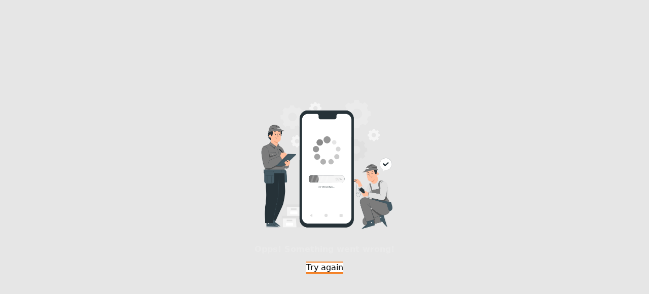

--- FILE ---
content_type: text/html; charset=utf-8
request_url: https://gamestoreindonesia.com/efootball-pes-2023-mobile-login
body_size: 11071
content:
<!DOCTYPE html><html lang="id"><head><meta charSet="utf-8"/><meta name="viewport" content="width=device-width, initial-scale=1, maximum-scale=1"/><meta name="viewport" content="width=device-width, initial-scale=1"/><link rel="stylesheet" href="/_next/static/css/bace8b9d6b4e2d20.css" data-precedence="next"/><link rel="stylesheet" href="/_next/static/css/d7a6ffb7903f8288.css" data-precedence="next"/><link rel="stylesheet" href="/_next/static/css/153e48e194e06d8f.css" data-precedence="next"/><link rel="stylesheet" href="/_next/static/css/7cca8e2c5137bd71.css" data-precedence="next"/><link rel="preload" as="script" fetchPriority="low" href="/_next/static/chunks/webpack-4695e1a7a339a465.js"/><script src="/_next/static/chunks/52774a7f-f9f2de198a6ec580.js" async=""></script><script src="/_next/static/chunks/fd9d1056-4af1d00c5bac763a.js" async=""></script><script src="/_next/static/chunks/4604-a1d646774c528e6a.js" async=""></script><script src="/_next/static/chunks/main-app-604951234725cce7.js" async=""></script><script src="/_next/static/chunks/7f4180eb-22b1810c97f6acf0.js" async=""></script><script src="/_next/static/chunks/7648-b6b6cdba369c89e9.js" async=""></script><script src="/_next/static/chunks/2586-652fdfcc2183f7e6.js" async=""></script><script src="/_next/static/chunks/5264-3410e4d8ddb01c19.js" async=""></script><script src="/_next/static/chunks/9022-b80cc83a1240b989.js" async=""></script><script src="/_next/static/chunks/5878-c824482792d977f8.js" async=""></script><script src="/_next/static/chunks/928-68d5bc3112375f44.js" async=""></script><script src="/_next/static/chunks/4978-092dd5f6d99a345c.js" async=""></script><script src="/_next/static/chunks/9099-54a36891cade6cd8.js" async=""></script><script src="/_next/static/chunks/9501-e4a7090646954d16.js" async=""></script><script src="/_next/static/chunks/7774-1ee1b6cd466bba29.js" async=""></script><script src="/_next/static/chunks/6357-bdf26b338299d035.js" async=""></script><script src="/_next/static/chunks/4116-9d428a5aa6a2bd80.js" async=""></script><script src="/_next/static/chunks/7101-75eed58ebe66bb31.js" async=""></script><script src="/_next/static/chunks/8627-25e93704f37d7a04.js" async=""></script><script src="/_next/static/chunks/2606-9a5779f874cdca0c.js" async=""></script><script src="/_next/static/chunks/7854-18bef4ea59c7b7ec.js" async=""></script><script src="/_next/static/chunks/9904-59097c56eadf3287.js" async=""></script><script src="/_next/static/chunks/8483-aaf16deb2f82d59f.js" async=""></script><script src="/_next/static/chunks/app/(locale)/(product)/%5Bslug%5D/page-7831b18095664512.js" async=""></script><script src="/_next/static/chunks/app/global-error-e605447e41d7db86.js" async=""></script><script src="/_next/static/chunks/7325-5af9b8253a221317.js" async=""></script><script src="/_next/static/chunks/3444-5929a1172e597bf8.js" async=""></script><script src="/_next/static/chunks/5024-7a3eda11343b13c2.js" async=""></script><script src="/_next/static/chunks/app/layout-61658d8b2ed4eb17.js" async=""></script><link rel="preload" href="/_next/static/css/7c3851ec6464ab24.css" as="style"/><meta name="next-size-adjust"/><style>
          :root {
            --tw-color-general: #5884C9;
            --tw-color-primary: #E6E6E6;
            --tw-color-primary-foreground: #282828;
            --tw-color-primary-selected-foreground: #FFFFFF;
            --tw-color-selected-product-foreground: undefined;
            --tw-color-selected-product: undefined;
            --tw-color-selected-payment-foreground: undefined;
            --tw-color-selected-payment: undefined;
            --tw-color-selected-indicator: undefined;
            --tw-color-secondary: #EAEAEA;
            --tw-color-secondary-foreground: #A1A1A1;
            --tw-color-auth-background: #282828;
            --tw-color-card-background: #282828;
            --tw-color-card-foreground: #FFFFFF;
            --tw-color-card-foreground-secondary: #FFFFFF;
            --tw-color-card-selected: #5884C9;
            --tw-color-card-selected-outline: #5884C9;
            --tw-color-ribbon-background: #C72323;
            --tw-color-ribbon-foreground: #FFFFFF;
            --tw-color-input-background: #BABFC5;
            --tw-color-input-foreground: #FFFFFF;
            --tw-color-button: #F48024;
            --tw-color-button-foreground: #FFFFFF;
            --tw-color-button-promo: #F48024;
            --tw-color-button-promo-foreground: #FFFFFF;
            --tw-color-productitem-background: #6CBBF7;
            --tw-color-productitem-foreground: #FFFFFF;
            --tw-color-productitemvariant-background: #6CBBF7;
            --tw-color-productitemvariant-foreground: #FFFFFF;
            --tw-color-paymentcard-background: #F4B17B;
            --tw-color-paymentcard-foreground: #FFFFFF;
            --tw-color-navbar-background: #EAEAEA;
            --tw-color-navbar-foreground: #282828;
            --tw-color-footer-background: #EAEAEA;
            --tw-color-selected-footer-background: #EAEAEA;
            --tw-color-footer-foreground: #282828;
            --tw-color-invoice-background: #EAEAEA;
            --tw-color-invoice-foreground: #000000;
            --tw-color-followus-background: #000000;
            --tw-color-followus-foreground: #FFFFFF;
            --tw-color-staractive: #FF8C2E;
            --tw-color-starinactive: #282828;
            --tw-color-ratingindicatoractive: #282828;
            --tw-color-ratingindicatorinactive: #282828;
            --tw-color-flashsale-background: #EAEAEA;
            --tw-color-flashsale-secondary-background: #EAEAEA;
            --tw-color-flashsale-foreground: #282828;
            --tw-color-countdown-background: #ef1111;
            --tw-color-countdown-foreground: #FFFFFF;
            --tw-color-banner-foreground: #282828;
            --tw-color-bottom-action-background: #282828;
            --tw-color-bottom-action-foreground: #282828;
            --tw-color-selected-dropdown-foreground: #282828;
            --tw-color-border-card: #282828;
            --tw-color-border-card-selected: #282828;
            --tw-color-border-card-selected: #282828;
            --tw-color-denom-foreground: #282828;
            --tw-color-denom-selected-foreground: #282828;
            --tw-color-see-foreground: #282828;
            --tw-color-flashsale-foreground-homepage: #282828;
            --tw-color-rating-foreground: #282828;
            --tw-color-reward-foreground: #282828;
            --tw-color-rating-card-background: #282828;

          }

          .dark {
            --tw-color-primary: #1A1A1A;
            --tw-color-primary-foreground: #EAEAEA;
            --tw-color-primary-selected-foreground: #282828;
            --tw-color-selected-product-foreground: undefined;
            --tw-color-selected-product: undefined;
            --tw-color-selected-payment-foreground: undefined;
            --tw-color-selected-payment: undefined;
            --tw-color-selected-indicator: undefined;
            --tw-color-secondary: #282828;
            --tw-color-secondary-foreground: #A6A6A6;
            --tw-color-auth-background: #282828;
            --tw-color-card-background: #282828;
            --tw-color-card-foreground: #FFFFFF;
            --tw-color-card-foreground-secondary: #FFFFFF;
            --tw-color-card-selected: #5884C9;
            --tw-color-card-selected-outline: #5884C9;
            --tw-color-ribbon-background: #C72323;
            --tw-color-ribbon-foreground: #FFFFFF;
            --tw-color-input-background: #575860;
            --tw-color-input-foreground: #FFFFFF;
            --tw-color-button: #FF8C2E;
            --tw-color-button-foreground: #FFFFFF;
            --tw-color-button-promo: #F48024;
            --tw-color-button-promo-foreground: #FFFFFF;
            --tw-color-productitem-background: #378AD3;
            --tw-color-productitem-foreground: #FFFFFF;
            --tw-color-productitemvariant-background: #6CBBF7;
            --tw-color-productitemvariant-foreground: #FFFFFF;
            --tw-color-paymentcard-background: #ED9B5A;
            --tw-color-paymentcard-foreground: #FFFFFF;
            --tw-color-navbar-background: #282828;
            --tw-color-navbar-foreground: #EAEAEA;
            --tw-color-footer-background: #EAEAEA;
            --tw-color-selected-footer-background: #EAEAEA;
            --tw-color-footer-foreground: #282828;
            --tw-color-invoice-background: #282828;
            --tw-color-invoice-foreground: #FFFFFF;
            --tw-color-followus-background: #000000;
            --tw-color-followus-foreground: #FFFFFF;
            --tw-color-staractive: #FF8C2E;
            --tw-color-starinactive: #282828;
            --tw-color-ratingindicatoractive: #282828;
            --tw-color-ratingindicatorinactive: #282828;
            --tw-color-flashsale-background: #EAEAEA;
            --tw-color-flashsale-secondary-background: #EAEAEA;
            --tw-color-flashsale-foreground: #282828;
            --tw-color-countdown-background: #ef1111;
            --tw-color-countdown-foreground: #FFFFFF;
            --tw-color-banner-foreground: #EAEAEA;
            --tw-color-bottom-action-background: #282828;
            --tw-color-bottom-action-foreground: #282828;
            --tw-color-selected-dropdown-foreground: #282828;
            --tw-color-border-card: #282828;
            --tw-color-border-card-selected: #282828;
            --tw-color-denom-foreground: #282828;
            --tw-color-denom-selected-foreground: #282828;
            --tw-color-see-foreground: #282828;
            --tw-color-flashsale-foreground-homepage: #282828;
            --tw-color-rating-foreground: #282828;
            --tw-color-reward-foreground: #282828;
            --tw-color-rating-card-background: #282828;

          }
        </style><script src="/_next/static/chunks/polyfills-42372ed130431b0a.js" noModule=""></script></head><body class="__className_f367f3"><style>#nprogress{pointer-events:none}#nprogress .bar{background:#29d;position:fixed;z-index:99999;top: 0;left:0;width:100%;height:3px}#nprogress .peg{display:block;position:absolute;right:0;width:100px;height:100%;;opacity:1;-webkit-transform:rotate(3deg) translate(0px,-4px);-ms-transform:rotate(3deg) translate(0px,-4px);transform:rotate(3deg) translate(0px,-4px)}#nprogress .spinner{display:block;position:fixed;z-index:99999;top: 15px;right:15px}#nprogress .spinner-icon{width:18px;height:18px;box-sizing:border-box;border:2px solid transparent;border-top-color:#29d;border-left-color:#29d;border-radius:50%;-webkit-animation:nprogress-spinner 400ms linear infinite;animation:nprogress-spinner 400ms linear infinite}.nprogress-custom-parent{overflow:hidden;position:relative}.nprogress-custom-parent #nprogress .bar,.nprogress-custom-parent #nprogress .spinner{position:absolute}@-webkit-keyframes nprogress-spinner{0%{-webkit-transform:rotate(0deg)}100%{-webkit-transform:rotate(360deg)}}@keyframes nprogress-spinner{0%{transform:rotate(0deg)}100%{transform:rotate(360deg)}}</style><script src="/_next/static/chunks/webpack-4695e1a7a339a465.js" async=""></script><script>(self.__next_f=self.__next_f||[]).push([0]);self.__next_f.push([2,null])</script><script>self.__next_f.push([1,"1:HL[\"/_next/static/media/e4af272ccee01ff0-s.p.woff2\",\"font\",{\"crossOrigin\":\"\",\"type\":\"font/woff2\"}]\n2:HL[\"/_next/static/css/bace8b9d6b4e2d20.css\",\"style\"]\n3:HL[\"/_next/static/css/d7a6ffb7903f8288.css\",\"style\"]\n4:HL[\"/_next/static/css/153e48e194e06d8f.css\",\"style\"]\n5:HL[\"/_next/static/css/7cca8e2c5137bd71.css\",\"style\"]\n6:HL[\"/_next/static/css/7c3851ec6464ab24.css\",\"style\"]\n"])</script><script>self.__next_f.push([1,"7:I[12846,[],\"\"]\n9:I[59215,[\"8241\",\"static/chunks/7f4180eb-22b1810c97f6acf0.js\",\"7648\",\"static/chunks/7648-b6b6cdba369c89e9.js\",\"2586\",\"static/chunks/2586-652fdfcc2183f7e6.js\",\"5264\",\"static/chunks/5264-3410e4d8ddb01c19.js\",\"9022\",\"static/chunks/9022-b80cc83a1240b989.js\",\"5878\",\"static/chunks/5878-c824482792d977f8.js\",\"928\",\"static/chunks/928-68d5bc3112375f44.js\",\"4978\",\"static/chunks/4978-092dd5f6d99a345c.js\",\"9099\",\"static/chunks/9099-54a36891cade6cd8.js\",\"9501\",\"static/chunks/9501-e4a7090646954d16.js\",\"7774\",\"static/chunks/7774-1ee1b6cd466bba29.js\",\"6357\",\"static/chunks/6357-bdf26b338299d035.js\",\"4116\",\"static/chunks/4116-9d428a5aa6a2bd80.js\",\"7101\",\"static/chunks/7101-75eed58ebe66bb31.js\",\"8627\",\"static/chunks/8627-25e93704f37d7a04.js\",\"2606\",\"static/chunks/2606-9a5779f874cdca0c.js\",\"7854\",\"static/chunks/7854-18bef4ea59c7b7ec.js\",\"9904\",\"static/chunks/9904-59097c56eadf3287.js\",\"8483\",\"static/chunks/8483-aaf16deb2f82d59f.js\",\"7073\",\"static/chunks/app/(locale)/(product)/%5Bslug%5D/page-7831b18095664512.js\"],\"default\"]\na:I[87793,[\"8241\",\"static/chunks/7f4180eb-22b1810c97f6acf0.js\",\"7648\",\"static/chunks/7648-b6b6cdba369c89e9.js\",\"2586\",\"static/chunks/2586-652fdfcc2183f7e6.js\",\"5264\",\"static/chunks/5264-3410e4d8ddb01c19.js\",\"9022\",\"static/chunks/9022-b80cc83a1240b989.js\",\"5878\",\"static/chunks/5878-c824482792d977f8.js\",\"928\",\"static/chunks/928-68d5bc3112375f44.js\",\"4978\",\"static/chunks/4978-092dd5f6d99a345c.js\",\"9099\",\"static/chunks/9099-54a36891cade6cd8.js\",\"9501\",\"static/chunks/9501-e4a7090646954d16.js\",\"7774\",\"static/chunks/7774-1ee1b6cd466bba29.js\",\"6357\",\"static/chunks/6357-bdf26b338299d035.js\",\"4116\",\"static/chunks/4116-9d428a5aa6a2bd80.js\",\"7101\",\"static/chunks/7101-75eed58ebe66bb31.js\",\"8627\",\"static/chunks/8627-25e93704f37d7a04.js\",\"2606\",\"static/chunks/2606-9a5779f874cdca0c.js\",\"7854\",\"static/chunks/7854-18bef4ea59c7b7ec.js\",\"9904\",\"static/chunks/9904-59097c56eadf3287.js\",\"8483\",\"static/chunks/8483-aaf16deb2f82d59f.js\",\"7073\",\"static/chunks/app/(locale)/(product)/%5Bslug%5D/page-7831b18095664512.js\"],\"def"])</script><script>self.__next_f.push([1,"ault\"]\nc:I[4707,[],\"\"]\nd:I[36423,[],\"\"]\n10:I[21667,[\"6470\",\"static/chunks/app/global-error-e605447e41d7db86.js\"],\"default\"]\n11:[]\n"])</script><script>self.__next_f.push([1,"0:[\"$\",\"$L7\",null,{\"buildId\":\"MJiF5_jGYzc5yMZYDwNf6\",\"assetPrefix\":\"\",\"urlParts\":[\"\",\"efootball-pes-2023-mobile-login\"],\"initialTree\":[\"\",{\"children\":[\"(locale)\",{\"children\":[\"(product)\",{\"children\":[[\"slug\",\"efootball-pes-2023-mobile-login\",\"d\"],{\"children\":[\"__PAGE__\",{}]}]}]}]},\"$undefined\",\"$undefined\",true],\"initialSeedData\":[\"\",{\"children\":[\"(locale)\",{\"children\":[\"(product)\",{\"children\":[[\"slug\",\"efootball-pes-2023-mobile-login\",\"d\"],{\"children\":[\"__PAGE__\",{},[[\"$L8\",[\"$\",\"$L9\",null,{\"children\":[\"$\",\"div\",null,{\"className\":\"detail-product\",\"children\":[\"$\",\"$La\",null,{}]}]}],[[\"$\",\"link\",\"0\",{\"rel\":\"stylesheet\",\"href\":\"/_next/static/css/7c3851ec6464ab24.css\",\"precedence\":\"next\",\"crossOrigin\":\"$undefined\"}]]],null],null]},[[null,\"$Lb\"],null],null]},[null,[\"$\",\"$Lc\",null,{\"parallelRouterKey\":\"children\",\"segmentPath\":[\"children\",\"(locale)\",\"children\",\"(product)\",\"children\"],\"error\":\"$undefined\",\"errorStyles\":\"$undefined\",\"errorScripts\":\"$undefined\",\"template\":[\"$\",\"$Ld\",null,{}],\"templateStyles\":\"$undefined\",\"templateScripts\":\"$undefined\",\"notFound\":\"$undefined\",\"notFoundStyles\":\"$undefined\"}]],null]},[null,[\"$\",\"$Lc\",null,{\"parallelRouterKey\":\"children\",\"segmentPath\":[\"children\",\"(locale)\",\"children\"],\"error\":\"$undefined\",\"errorStyles\":\"$undefined\",\"errorScripts\":\"$undefined\",\"template\":[\"$\",\"$Ld\",null,{}],\"templateStyles\":\"$undefined\",\"templateScripts\":\"$undefined\",\"notFound\":\"$undefined\",\"notFoundStyles\":\"$undefined\"}]],null]},[[[[\"$\",\"link\",\"0\",{\"rel\":\"stylesheet\",\"href\":\"/_next/static/css/bace8b9d6b4e2d20.css\",\"precedence\":\"next\",\"crossOrigin\":\"$undefined\"}],[\"$\",\"link\",\"1\",{\"rel\":\"stylesheet\",\"href\":\"/_next/static/css/d7a6ffb7903f8288.css\",\"precedence\":\"next\",\"crossOrigin\":\"$undefined\"}],[\"$\",\"link\",\"2\",{\"rel\":\"stylesheet\",\"href\":\"/_next/static/css/153e48e194e06d8f.css\",\"precedence\":\"next\",\"crossOrigin\":\"$undefined\"}],[\"$\",\"link\",\"3\",{\"rel\":\"stylesheet\",\"href\":\"/_next/static/css/7cca8e2c5137bd71.css\",\"precedence\":\"next\",\"crossOrigin\":\"$undefined\"}]],\"$Le\"],null],null],\"couldBeIntercepted\":false,\"initialHead\":[null,\"$Lf\"],\"globalErrorComponent\":\"$10\",\"missingSlots\":\"$W11\"}]\n"])</script><script>self.__next_f.push([1,"b:E{\"digest\":\"NEXT_NOT_FOUND\"}\n"])</script><script>self.__next_f.push([1,"12:I[47762,[\"7648\",\"static/chunks/7648-b6b6cdba369c89e9.js\",\"2586\",\"static/chunks/2586-652fdfcc2183f7e6.js\",\"5264\",\"static/chunks/5264-3410e4d8ddb01c19.js\",\"9022\",\"static/chunks/9022-b80cc83a1240b989.js\",\"5878\",\"static/chunks/5878-c824482792d977f8.js\",\"928\",\"static/chunks/928-68d5bc3112375f44.js\",\"4978\",\"static/chunks/4978-092dd5f6d99a345c.js\",\"9099\",\"static/chunks/9099-54a36891cade6cd8.js\",\"7774\",\"static/chunks/7774-1ee1b6cd466bba29.js\",\"7101\",\"static/chunks/7101-75eed58ebe66bb31.js\",\"7325\",\"static/chunks/7325-5af9b8253a221317.js\",\"3444\",\"static/chunks/3444-5929a1172e597bf8.js\",\"9904\",\"static/chunks/9904-59097c56eadf3287.js\",\"5024\",\"static/chunks/5024-7a3eda11343b13c2.js\",\"3185\",\"static/chunks/app/layout-61658d8b2ed4eb17.js\"],\"default\"]\n"])</script><script>self.__next_f.push([1,"e:[\"$\",\"$L12\",null,{\"settingData\":{\"body\":\"\",\"colors\":{\"general\":\"#0d6efb\",\"textDot\":\"#ffffff\",\"tickColor\":\"#ffffff\",\"buttonDark\":\"#0d6efb\",\"textButton\":\"#ffffff\",\"textInvert\":\"#ffffff\",\"buttonLight\":\"#0d6efb\",\"primaryDark\":\"#1b1f28\",\"textPrimary\":\"#ffffff\",\"textTopdown\":\"#ffffff\",\"generalColor\":\"#4f38f9\",\"primaryLight\":\"#1b1f28ff\",\"backgroundDot\":\"#272b30\",\"secondaryDark\":\"#2c3039\",\"textSecondary\":\"#d5d2d2\",\"flashSaleColor\":\"#272b30\",\"secondaryLight\":\"#2c3039ff\",\"borderCardLight\":\"rgb(255, 255, 255)\",\"buttonPromoDark\":\"#0d6efb\",\"textBannerTitle\":\"#ffffff\",\"backgroundButton\":\"#4f38f9\",\"buttonPromoLight\":\"#0d6efbff\",\"cardSelectedDark\":\"#363c4e\",\"textProductTitle\":\"#ffffff\",\"backgroundPrimary\":\"#1d2126\",\"backgroundTopdown\":\"#1f2327\",\"cardPaymentMethod\":\"#ffffff\",\"cardSelectedLight\":\"#363c4eff\",\"textPaymentMethod\":\"#000000\",\"authBackgroundDark\":\"#2c3039ff\",\"barBackgroundLight\":\"rgb(255, 255, 255)\",\"cardBackgroundDark\":\"#2c3039ff\",\"cardForegroundDark\":\"#ffffff\",\"seeForegroundLight\":\"rgb(255, 255, 255)\",\"authBackgroundLight\":\"#2c3039ff\",\"backgroundSecondary\":\"#272b30\",\"cardBackgroundLight\":\"#1f232bff\",\"cardForegroundLight\":\"rgba(255, 255, 255, 1)\",\"inputBackgroundDark\":\"#171a21ff\",\"inputForegroundDark\":\"#ffffff\",\"selectedPaymentDark\":\"#0d6efbff\",\"selectedProductDark\":\"#232935ff\",\"bannerForegroundDark\":\"#ffffffff\",\"buttonForegroundDark\":\"#ffffff\",\"denomForegroundLight\":\"rgb(255, 255, 255)\",\"footerBackgroundDark\":\"#2c3039\",\"footerForegroundDark\":\"#ffffffff\",\"inputBackgroundLight\":\"#171a21ff\",\"inputForegroundLight\":\"rgb(255, 255, 255)\",\"navbarBackgroundDark\":\"#2c303945\",\"navbarForegroundDark\":\"#ffffff\",\"ratingStarActiveDark\":\"#ffffff\",\"ribbonBackgroundDark\":\"#d81518ff\",\"ribbonForegroundDark\":\"#ffffffff\",\"selectedPaymentLight\":\"#0d6efbff\",\"selectedProductLight\":\"#232935ff\",\"backgroundCardGeneral\":\"#4f38f9\",\"backgroundCardPayment\":\"#1c2025\",\"backgroundCardProduct\":\"#1e2227\",\"backgroundDetailOrder\":\"#272b30\",\"bannerForegroundLight\":\"#bc2626ff\",\"buttonForegroundLight\":\"rgb(255, 255, 255)\",\"footerBackgroundLight\":\"#2c3039ff\",\"footerForegroundLight\":\"rgb(250, 249, 249)\",\"invoiceBackgroundDark\":\"#2c3039\",\"invoiceForegroundDark\":\"#ffffff\",\"navbarBackgroundLight\":\"#2c303945\",\"navbarForegroundLight\":\"rgb(255, 253, 253)\",\"primaryForegroundDark\":\"#ffffffff\",\"ratingForegroundLight\":\"rgb(255, 255, 255)\",\"ratingStarActiveLight\":\"#ffffffff\",\"ribbonBackgroundLight\":\"linear-gradient(90deg,   rgba(248,247,255,1) 0%, RGBA(92, 92, 239, 1) 35%, rgba(0,212,255,1) 100%)\",\"ribbonForegroundLight\":\"rgb(254, 254, 254)\",\"selectedIndicatorDark\":\"#ffffff\",\"textBannerDescription\":\"#ffffff\",\"followUsBackgroundDark\":\"#1b1f28ff\",\"followUsForegroundDark\":\"#ffffffff\",\"invoiceBackgroundLight\":\"#2c3039ff\",\"invoiceForegroundLight\":\"#ffffffff\",\"primaryForegroundLight\":\"rgb(251, 251, 251)\",\"ratingStarInactiveDark\":\"#1b1f28ff\",\"selectedIndicatorLight\":\"rgba(255, 255, 255, 1)\",\"borderCardSelectedLight\":\"rgb(255, 255, 255)\",\"cardSelectedOutlineDark\":\"#0d6efbff\",\"countDownBackgroundDark\":\"#ff0000ff\",\"countDownForegroundDark\":\"#ffffff\",\"disabledBackgroundLight\":\"rgb(255, 255, 255)\",\"disabledForegroundLight\":\"rgb(255, 255, 255)\",\"flashSaleBackgroundDark\":\"#ff0000ff\",\"flashSaleForegroundDark\":\"#ffffff\",\"followUsBackgroundLight\":\"#1b1f28ff\",\"followUsForegroundLight\":\"rgba(255, 255, 255, 1)\",\"ratingStarInactiveLight\":\"#1b1f28ff\",\"secondaryForegroundDark\":\"#ffffff\",\"selectedCardProductItem\":\"#4f38f9\",\"cardSelectedOutlineLight\":\"#0d6efbff\",\"countDownBackgroundLight\":\"#ff0000ff\",\"countDownForegroundLight\":\"#FFFFFF\",\"flashSaleBackgroundLight\":\"rgb(24, 23, 23)\",\"flashSaleForegroundLight\":\"#FFFFFF\",\"secondaryForegroundLight\":\"rgba(255, 255, 255, 1)\",\"backgroundCardProductItem\":\"#303740\",\"buttonPromoForegroundDark\":\"#ffffff\",\"paymentCardBackgroundDark\":\"#1b1f28\",\"paymentCardForegroundDark\":\"#ffffff\",\"productItemBackgroundDark\":\"#1b1f28\",\"productItemForegroundDark\":\"#ffffff\",\"ratingCardBackgroundLight\":\"rgba(27, 31, 40, 1)\",\"bottomActionBackgroundDark\":\"#2c3039ff\",\"bottomActionForegroundDark\":\"#ffffffff\",\"buttonPromoForegroundLight\":\"#FFFFFF\",\"paymentCardBackgroundLight\":\"#1b1f28ff\",\"paymentCardForegroundLight\":\"#ffffffff\",\"productItemBackgroundLight\":\"#1b1f28ff\",\"productItemForegroundLight\":\"rgb(255, 255, 255)\",\"ratingIndicatorActiveLight\":\"rgba(252, 159, 20, 1)\",\"bottomActionBackgroundLight\":\"#2c3039ff\",\"bottomActionForegroundLight\":\"rgba(255, 255, 255, 1)\",\"cardForegroundSecondaryDark\":\"#d2d2d2\",\"cardForegroundSecondaryLight\":\"#d2d2d2ff\",\"denomForegroundSelectedLight\":\"rgb(255, 255, 255)\",\"ratingIndicatorInactiveLight\":\"rgba(27, 31, 40, 1)\",\"backgroundCardPaymentCarousel\":\"#ffffff\",\"primaryForegroundSelectedDark\":\"#ffffff\",\"selectedFooterBackgroundLight\":\"rgba(13, 110, 251, 1)\",\"selectedPaymentForegroundDark\":\"#ffffff\",\"selectedProductForegroundDark\":\"#ffffff\",\"primaryForegroundSelectedLight\":\"rgba(255, 255, 255, 1)\",\"selectedDropdownForegroundDark\":\"#0d6efbff\",\"selectedPaymentForegroundLight\":\"rgba(255, 255, 255, 1)\",\"selectedProductForegroundLight\":\"rgba(255, 255, 255, 1)\",\"selectedDropdownForegroundLight\":\"#0d6efbff\",\"flashSaleBackgroundSecondaryDark\":\"#215d9aff\",\"productItemVariantBackgroundDark\":\"#1b1f28\",\"productItemVariantForegroundDark\":\"#ffffff\",\"flashSaleBackgroundSecondaryLight\":\"linear-gradient(90deg, rgba(2,0,36,1) 0%, rgba(9,9,121,1) 35%, rgba(0,212,255,1) 100%)\",\"flashSalePriceHomeForegroundLight\":\"rgb(255, 255, 255)\",\"productItemVariantBackgroundLight\":\"#1b1f28ff\",\"productItemVariantForegroundLight\":\"rgba(255, 255, 255, 1)\"},\"header\":\"\",\"contact\":[{\"link\":\"https://wa.me/6281274660372\",\"name\":\"whatsapp\",\"label\":\"Chat WhatsApp\"},{\"link\":\"https://www.instagram.com/gamestoreindonesiacom/\",\"name\":\"instagram\",\"label\":\"Instagram\"},{\"link\":\"mailto: hi@gamestoreindonesia.com\",\"name\":\"email\",\"label\":\"Email\"}],\"favicon\":\"https://sin1.contabostorage.com/0a986eb902c4469cb860e43985eb18a1:vocapanel/gamestoreindonesia/favicon-4d22-original.webp\",\"analytic\":{\"facebookPixel\":\"430396725429306\",\"googleAnalytics\":\"G-ZY457EN41F\",\"tiktokAnalytics\":\"\"},\"siteMeta\":[{\"name\":\"Keywords\",\"attrs\":{},\"content\":\"gamestore indonesia, toko online game, beli game online, voucher game, top up game, voucher mobile legends, top up mobile legends, beli diamond mobile legends, harga diamond mobile legends, voucher free fire, top up free fire, beli diamond free fire, harga diamond free fire\"},{\"name\":\"Keyword\",\"attrs\":{},\"content\":\"Toko Online Game, Beli Game Online, Voucher Game, Top Up Game, Voucher Mobile Legends, Top Up Mobile Legends, Beli Diamond Mobile Legends, Harga Diamond Mobile Legends, Voucher Free Fire, Top Up Free Fire, Beli Diamond Free Fire, Harga Diamond Free Fire, Beli Voucher Game Online Murah, Top Up Game Termurah, Voucher Game Legal, Beli Diamond Mobile Legends Online, Top Up Diamond Mobile Legends Murah, Voucher Free Fire Legal, Top Up Free Fire Termurah, Beli Diamond Free Fire Online, Harga Diamond Free Fire Murah, Promo Top Up Game, Diskon Voucher Game, Penjual Resmi Voucher Game, Top Up Game Cepat, Pembelian Voucher Game Tanpa Registrasi, Metode Pembayaran Terlengkap, Voucher Game Internasional, Layanan Top Up Game 24/7.\"}],\"copyright\":\"© 2025 GAMESTORE INDONESIA\",\"siteTitle\":\"Gamestore Indonesia - Top Up Game Murah, Aman dan Cepat\",\"isDisabled\":false,\"description\":\"\",\"maintenance\":{\"message\":\"\u003cp\u003eWEB Sedang Maintenance\u003c/p\u003e\u003cp\u003e\u003cspan style=\\\"line-height:4\\\"\u003eDear Sobat GSI.\u003c/span\u003e\u003c/p\u003e\u003cp\u003eDalam upaya kami meningkatkan kualitas layanan, Gamestore Indonesia\u003c/p\u003e\u003cp\u003eini sedang melakukan Maintenance.\u003c/p\u003e\u003cp\u003eSelama masa Maintenance. Website Gamestore Indonesia tidak dapat\u003c/p\u003e\u003cp\u003ediakses sementara waktu. Mohon maaf atas ketidaknyamanannya.\u003c/p\u003e\u003cp\u003eTerima kasih pengertiannya\u003c/p\u003e\u003cp\u003e\u003cspan style=\\\"line-height:4\\\"\u003eKami akan segera kembali.\u003c/span\u003e\u003c/p\u003e\u003cp\u003eTerima kasih.\u003c/p\u003e\",\"isOffline\":false,\"isDisabled\":false},\"socialMedia\":[{\"link\":\"https://www.facebook.com/gamestoreindonesiacom\",\"name\":\"facebook\"},{\"link\":\"https://www.youtube.com/@gamestoreindonesiacom\",\"name\":\"youtube\"},{\"link\":\"https://www.instagram.com/gamestoreindonesiacom/\",\"name\":\"instagram\"},{\"link\":\"https://www.tiktok.com/@gamestoreindonesiacom/\",\"name\":\"tiktok\"}],\"popupLanding\":\"\",\"logoFooterUrl\":\"https://static-src.vocagame.com/gamestoreindonesia/top-1237.png\",\"logoHeaderUrl\":\"https://static-src.vocagame.com/gamestoreindonesia/top-1237.png\",\"siteBannerUrl\":\"https://static-src.vocagame.com/gamestoreindonesia/Gamestore%20Indonesia%20Banner%20Murah%201-min-242c-original.png\",\"siteDescription\":\"Gamestore Indonesia, Top Up Game Online Murah, Aman dan Cepat. Nikmati pilihan Top Up Game terpopuler dengan harga terjangkau dan diskon eksklusif. Layanan tersedia 24/7, memberikan kemudahan berbelanja kapan pun dan dimanapun.\",\"footerBackground\":\"\",\"logoFooterUrlDark\":\"https://static-src.vocagame.com/gamestoreindonesia/top-1237.png\",\"logoHeaderUrlDark\":\"https://static-src.vocagame.com/gamestoreindonesia/top-1237.png\"},\"messages\":{\"Index\":{\"hello\":\"Halo\"},\"Navigation\":{\"home\":\"Beranda\"},\"global\":{\"login\":\"Masuk\",\"register\":\"Daftar\",\"logout\":\"Keluar\",\"deposit\":\"Deposit\",\"profile\":\"Profil\",\"more\":\"Selengkapnya\",\"next\":\"Selanjutnya\",\"prev\":\"Sebelumnya\",\"back\":\"Kembali\",\"backToHome\":\"Kembali ke Beranda\",\"date\":\"Tanggal\",\"productPrice\":\"Harga Produk\",\"productName\":\"Nama Produk\",\"price\":\"Harga\",\"paymentMethod\":\"Metode Pembayaran\",\"page\":\"Halaman\",\"buy\":\"Beli\",\"buyNow\":\"Beli Sekarang\",\"placeholder\":{\"search\":\"Cari ...\",\"searchGame\":\"Ketik nama game\",\"searchGameAlt\":\"Cari game\",\"searchSlug\":\"Cari {slug}\",\"enterSlug\":\"Masukkan {slug}\",\"whatsappNumberEmail\":\"Email or Nomor WhatsApp\"},\"pageTitle\":{\"allGames\":\"Semua Game\",\"trackOrder\":\"Lacak Pesanan\",\"pricelist\":\"Pricelist\",\"calculatorMlbb\":\"Kalkulator MLBB\",\"calculatorPb\":\"Kalkulator PB\",\"review\":\"Ulasan Produk\",\"news\":\"Berita Terkini\",\"dashboard\":\"Pengaturan Akun\",\"search\":\"Pencarian Game\"},\"sort\":{\"latest\":\"Terbaru\",\"highest\":\"Tertinggi\",\"lowest\":\"Terendah\"},\"paginationInfo_other\":\"\u003c0\u003eMenampilkan \u003c1\u003e{start}\u003c/1\u003e-\u003c3\u003e{end}\u003c/3\u003e dari \u003c5\u003e{count}\u003c/5\u003e item\u003c/0\u003e\",\"copy\":\"Salin {slug}\",\"whatsappNumber\":\"Nomor WhatsApp\",\"whatsappNumberEmail\":\"Email/Nomor WhatsApp\",\"redeem\":\"Gunakan\",\"confirmOrder\":\"Konfirmasi Pesanan\",\"confirmSlug\":\"Konfirmasi {slug}\",\"end\":\"Berakhir\",\"serviceFee\":\"Biaya Layanan\",\"cancel\":\"Batal\",\"search\":\"Cari\",\"product\":\"Produk\",\"invoiceNo\":\"Nomor Invoice\",\"save\":\"Simpan\",\"saveChange\":\"Simpan Perubahan\",\"delete\":\"Hapus\",\"deleteSlug\":\"Hapus {slug}\",\"orderInformation\":\"Informasi Pesanan\",\"selectPayment\":\"Pilih Pembayaran\",\"order\":{\"orderDetail\":\"Detail Pesanan\",\"info\":\"Jika data pesanan kamu sudah benar silakan klik\",\"purchaseSummary\":\"Ringkasan Pembelian\",\"paymentMethod\":\"Sistem Pembayaran\",\"total\":\"Total Pembayaran\",\"purchaseDate\":\"Tanggal Pembelian\",\"orderNumber\":\"Nomor Pesanan\"},\"amount\":\"Jumlah\",\"hour\":\"Jam\",\"minute\":\"Menit\",\"second\":\"Detik\",\"creditCard\":\"Kartu Kredit\",\"formValidation\":{\"required\":\"{slug} wajib diisi!\",\"requiredAlt\":\"Silakan masukkan {slug}!\",\"invalid\":\"{slug} tidak valid!\",\"minLength\":\"{slug} min. {length} karakter!\",\"maxLength\":\"Maks. {length} karakter!\",\"unmatch\":\"{slug} tidak sesuai!\"},\"firstName\":\"Nama Depan\",\"lastName\":\"Nama Belakang\",\"cardNumber\":\"Nomor Kartu\",\"payment\":{\"info\":{\"insufficientBalance\":\"Saldo tidak mencukupi\",\"minLimit\":\"Tidak memenuhi minimum pembayaran\",\"maxLimit\":\"Tidak memenuhi maksimal transfer\",\"unavailable\":\"Pembayaran tidak tersedia\"},\"placeholder\":{\"inputPaymentNumber\":\"Masukkan nomor {channel}\"}},\"notifications\":{\"downloadReportSuccess\":\"Berhasil mendownload laporan!\",\"downloadReportFailed\":\"Gagal mendownload laporan!\",\"copySlug\":\"{slug} berhasil disalin!\",\"selectItem\":\"Silakan pilih item terlebih dahulu!\",\"fillData\":\"Silakan lengkapi data terlebih dahulu!\",\"fillOrderQty\":\"Silakan masukkan jumlah order terlebih dahulu!\",\"selectPayment\":\"Silakan pilih pembayaran terlebih dahulu!\",\"voucher\":{\"minPrice\":\"Harga minimal pembelian {price}\",\"maxPrice\":\"Harga maksmimal pembelian {price}\",\"success\":\"Promo berhasil digunakan!\"},\"sessionExpired\":\"Sesi akun anda telah berakhir!\",\"setEmail\":\"Silakan lengkapi dan simpan email kamu!\",\"verifyEmail\":\"Silakan verifikasi email kamu terlebih dahulu!\"},\"promoCode\":\"Kode Promo\",\"otpCode\":\"Kode OTP\",\"itemNotFound\":\"Item tidak ditemukan\",\"status\":\"Status\",\"total\":\"Total\",\"detail\":\"Detail\",\"searchKeywordInfo\":\"Menampilkan hasil pencarian dengan kata kunci:\",\"orderQty\":\"Jumlah Order\",\"readMore\":\"Baca lebih banyak\",\"readLess\":\"Baca lebih sedikit\",\"verificationMethodUnavailable\":\"Silakan hubungi admin untuk mengaktifkan metode verifikasi (Email/WhatsApp)!\"},\"payment\":{\"status\":{\"waiting\":{\"title\":\"Menunggu Pembayaran\",\"subTitle\":\"Selesaikan pembayaran sebelum waktu habis\",\"subTitle2\":\"Agar Pesanan Kamu Tidak Expired\"},\"process\":{\"title\":\"Pesanan sedang diproses\",\"subTitle\":\"Mohon ditunggu ya!\"},\"success\":{\"title\":\"Pesanan berhasil\"},\"failed\":{\"title\":\"Pesanan dibatalkan\",\"subTitle\":\"Pesanan anda gagal diproses\"}},\"methodInfo\":{\"bankTransfer\":{\"accountName\":\"Nama Rekening\",\"accountNumber\":\"Nomor Rekening\"},\"cs\":{\"paymentNumber\":\"Nomor Pembayaran\",\"vaNumber\":\"Nomor Virtual Account\"},\"qr\":{\"info\":\"Shopee Pay, OVO, DANA, Gopay, LinkAja, dan transfer bank via QRIS\",\"downloadQr\":\"Unduh QR Code\"},\"va\":{\"vaNumber\":\"Nomor Virtual Account\"}},\"button\":{\"continuePayment\":\"Lanjutkan Pembayaran\"},\"help\":{\"needHelp\":\"Butuh bantuan?\",\"contactUs\":\"Hubungi kami\"}},\"home\":{\"sectionTitle\":{\"product\":\"Temukan Produk Favorit\",\"news\":\"Berita Terkini\"},\"flashDeal\":{\"title\":\"PENAWARAN EKSKLUSIF\",\"helper\":\"Jangan lewatkan penawaran terbatas kami! Temukan penawaran saat ini hari ini!\"}},\"detailProduct\":{\"form\":{\"sectionTitle\":{\"items\":\"Pilih Item\",\"orderData\":\"Informasi Pesanan\",\"payment\":\"Pilih Metode Pembayaran\"},\"label\":{\"selectPayment\":\"Pilih Pembayaran\",\"selectItem\":\"Pilih Item\"},\"placeholder\":{\"whatsAppNumber\":\"Ketik Nomor WA (081*********21)\"},\"paymentInfo\":\"Wajib mengisi {method} untuk mendapatkan bukti pembelian.\"},\"saveId\":{\"title\":\"Ingin Top Up Lebih Mudah?\",\"subTitle\":\"Gunakan Fitur SAVE ID Sekarang!\",\"placeholder\":{\"selectAccount\":\"Pilih Akun\"}},\"promo\":{\"label\":\"Kode Promo\",\"placeholder\":{\"promocode\":\"Ketik Kode Promo (Opsional)\"},\"showPromoList\":\"Lihat promo tersedia\",\"listdialog\":{\"title\":\"Daftar Promo\",\"card\":{\"code\":\"Kode Promo\",\"use\":\"Pakai Voucher\"},\"empty\":\"Promo tidak tersedia\"}},\"orderQty\":{\"label\":\"Jumlah Order\",\"placeholder\":\"Masukkan jumlah order\",\"maxWarning\":\"Telah mencapai jumlah order maksimum\"},\"infoDialog\":{\"title\":\"Berita \u0026 Informasi Produk\",\"understand\":\"Saya mengerti\"},\"confirmDialog\":{\"playerData\":\"Data Player\"},\"maintenance\":\"Produk masih dalam proses\u003cbr /\u003emaintenance nih...\",\"walletPayment\":{\"info\":\"Masuk untuk menggunakan metode pembayaran ini\",\"balance\":\"Sisa saldo: \"},\"readMore\":\"Baca selengkapnya\"},\"review\":{\"reviewCounts_other\":\"\u003c0\u003e{count} Ulasan\u003c/0\u003e\",\"emptyView\":{\"product\":\"Review belum bisa ditampilkan,\u003cbr /\u003esilakan pilih produk terlebih dahulu\",\"review\":\"Produk ini belum direview nih, yuk beli dan ulas produknya!\"},\"productReview\":\"Ulasan Produk\",\"viewOther\":\"Lihat ulasan lainnya\",\"inputReview\":{\"title\":\"Tambahkan Ulasan\",\"submitted\":{\"title\":\"Terima Kasih atas Ulasan Anda!\",\"review\":\"Ulasan\"},\"button\":{\"submit\":\"Tambahkan Ulasan\"},\"placeholder\":\"Ketik ulasan anda\"}},\"auth\":{\"login\":{\"title\":\"Masuk Akun\",\"subTitle\":\"Masuk menggunakan akun terdaftar milikmu.\",\"rememberMe\":\"Ingat Saya\",\"forgetPassword\":\"Lupa Password\",\"dontHaveAccount\":\"Belum punya akun?\",\"button\":{\"submit\":\"Masuk\",\"support\":\"Daftar Sekarang\"},\"input\":{\"placeholder\":{\"phoneNumber\":\"Nomor WhatsApp\"}}},\"register\":{\"title\":\"Daftar Akun\",\"subTitle\":\"Daftar akun dengan mengisi form di bawah.\",\"haveAccount\":\"Sudah punya akun?\",\"button\":{\"submit\":\"Daftar Sekarang\",\"support\":\"Masuk\"},\"input\":{\"placeholder\":{\"firstName\":\"Nama Depan\",\"lastName\":\"Nama Belakang\",\"phoneNumber\":\"Nomor WhatsApp\",\"confirmPassword\":\"Konfirmasi Password\"}}},\"forgetPassword\":{\"title\":\"Lupa Password\",\"subTitle\":\"Masukkan {method} untuk verifikasi OTP.\",\"otpInfo\":\"Kode OTP akan dikirim via WhatsApp. Pastikan check WhatsApp kamu secara berkala setelah kirim\",\"otpInfoEmail\":\"Kode OTP akan dikirim via email. Pastikan check email kamu secara berkala setelah kirim\",\"dontHaveAccount\":\"Belum punya akun?\",\"button\":{\"submit\":\"Kirim Kode OTP\",\"support\":\"Daftar Sekarang\"},\"input\":{\"placeholder\":{\"phoneNumber\":\"Nomor WhatsApp\"}}},\"resetPassword\":{\"title\":\"Reset Password\",\"subTitle\":\"Silakan atur password baru.\",\"input\":{\"placeholder\":{\"password\":\"Password Baru\",\"confirmPassword\":\"Konfirmasi Password Baru\"}}},\"verifyOtp\":{\"defaultTitle\":\"Verifikasi 2 Langkah\",\"subTitle\":\"Masukkan kode OTP yang telah dikirim via {method}.\",\"notReceiveOtp\":\"Belum menerima kode OTP?\",\"resend\":\"Kirim Ulang\",\"button\":{\"verify\":\"Verifikasi Akun\",\"otpConfirm\":\"Konfirmasi Kode OTP\"}},\"verifyTotp\":{\"subTitle\":\"Masukkan kode Verifikasi dari aplikasi Google Authenticator anda.\",\"scanQr\":\"Pindai kode QR berikut dengan aplikasi pengautentikasi Anda\",\"copyCode\":\"Atau masukkan kode berikut ke dalam aplikasi autentikasi anda:\",\"invalid\":\"Mohon masukan valid TOTP\",\"downloadHelper\":{\"text\":\"Belum punya Google Authenticator?\",\"link\":\"Unduh di sini\"}},\"verifyEmail\":{\"title\":\"Verifikasi Email\",\"verifiedTitle\":\"Email Terverifikasi\",\"verifiedInfo\":\"Email anda telah berhasil diverifikasi dan akun anda telah aktif.\u003cbreak\u003e\u003c/break\u003eAnda sekarang dapat melanjutkan masuk dengan akun anda.\",\"emailSentInfo\":\"Kami telah mengirimkan email ke \u003cemail\u003e{value}\u003c/email\u003e. Silakan klik tautan pada email tersebut untuk memverifikasi alamat email dan mengaktifkan akun anda. Jika anda tidak menemukannya, anda mungkin bisa mengecek folder spam.\",\"resendInfo\":\"Tidak dapat menemukan email?\",\"resend\":\"Kirim Ulang Email\"},\"verificationMethod\":{\"title\":\"Verifikasi\",\"subTitle\":\"Pilih satu dari beberapa pilihan di bawah.\",\"sendToWa\":\"Kirim OTP via WhatsApp\",\"sendToEmail\":\"Kirim OTP via email\",\"authenticator\":\"OTP via aplikasi Authenticator\"}},\"footer\":{\"sectionTitle\":{\"webSites\":\"PETA SITUS\",\"contact\":\"KONTAK KAMI\",\"pages\":\"LAINNYA\"}},\"account\":{\"dashboard\":{\"transaction\":\"Transaksi\",\"latestTransaction\":\"Transaksi Terakhir\"},\"transaction\":{\"title\":\"Riwayat Transaksi\"},\"saveId\":{\"placeholder\":{\"searchId\":\"Cari ID\",\"selectGame\":\"Pilih Game\"},\"button\":{\"addId\":\"Tambah ID\"},\"accountLabel\":\"Label Akun\",\"dialog\":{\"placeholder\":{\"accountLabel\":\"Masukkan label akun\"},\"deleteConfirm\":\"Apakah anda yakin ingin menghapus data \u003cimportant\u003e{account}\u003c/important\u003e?\"},\"emptyView\":{\"id\":\"Tidak dapat menemukan ID\",\"list\":\"Belum ada ID yang tersimpan,\u003cbreak\u003e\u003c/break\u003esilakan tambahkan ID terlebih dahulu\"}},\"deposit\":{\"viewHistory\":\"Lihat Riwayat Deposit\",\"topUpNominal\":\"Nominal Top Up\",\"topUpInfo\":\"Minimum nominal top up adalah {nominal}\",\"placeholder\":{\"topUpNominal\":\"Masukkan nominal top up\"},\"emptyView\":{\"payment\":\"Pembayaran belum bisa ditampilkan,\u003cbreak\u003e\u003c/break\u003esilakan isi atau pilih nominal terlebih dahulu\"},\"history\":{\"title\":\"Riwayat Deposit\",\"info\":\"Menampilkan data riwayat deposit yang telah anda lakukan selama periode dipilih.\"},\"formValidation\":{\"minTopUp\":\"Nominal tidak memenuhi minimum top up!\"}},\"membership\":{\"status\":\"Status Membership\",\"viewHistory\":\"Lihat Riwayat Upgrade\",\"membershipList\":\"Daftar Membership\",\"levelPassed\":\"Kamu sudah melewati membership ini\",\"button\":{\"confirmOrder\":\"Konfirmasi Pembelian\"},\"emptyView\":{\"payment\":\"Pembayaran belum bisa ditampilkan,\u003cbreak\u003e\u003c/break\u003esilakan pilih membership terlebih dahulu\"},\"history\":{\"title\":\"Riwayat Upgrade\",\"info\":\"Menampilkan data riwayat membership yang telah anda lakukan selama periode dipilih.\"}},\"mutation\":{\"title\":\"Riwayat Mutasi\",\"info\":\"Menampilkan data riwayat mutasi yang telah anda lakukan selama periode terpilih.\",\"table\":{\"column\":{\"source\":\"Asal\",\"type\":\"Tipe\",\"description\":\"Deskripsi\",\"balanceBefore\":\"Saldo Sebelum\",\"balanceAfter\":\"Saldo Sesudah\"}}},\"profile\":{\"profile\":{\"label\":{\"firstName\":\"Nama Depan\",\"lastName\":\"Nama Belakang\"},\"info\":\"Perubahan nomor WhatsApp bisa menghubungi admin\",\"emailInfo\":\"Perubahan email bisa menghubungi admin\",\"unverifiedEmailInfo\":\"Email belum terverifikasi. \u003clink\u003eKlik di sini untuk memverifikasi\u003c/link\u003e\",\"verificationEmailSent\":\"Email verifikasi telah dikirim. Silakan cek email anda.\"},\"security\":{\"title\":\"Keamanan\",\"totp\":{\"title\":\"Tambahkan Authenticator\",\"popup\":{\"titleAdd\":\"Tambahkan Authenticator\",\"titleRemove\":\"Hapus Authenticator\"}}},\"password\":{\"title\":\"Ubah Password\",\"label\":{\"currentPassword\":\"Password Saat Ini\",\"password\":\"Password Baru\",\"confirmPassword\":\"Konfirmasi Password Baru\"},\"placeholder\":{\"currentPassword\":\"Masukkan password kamu saat ini\",\"password\":\"Masukkan password baru kamu\",\"confirmPassword\":\"Masukkan kembali password baru kamu\"}}},\"editProfile\":\"Edit Profil\",\"yourBalance\":\"Saldo Anda\",\"form\":{\"label\":{\"status\":\"Status\",\"startDate\":\"Tanggal Mulai\",\"endDate\":\"Tanggal Akhir\"},\"placeholder\":{\"selectStatus\":\"Pilih Status\",\"selectStartDate\":\"Pilih tanggal mulai\",\"selectEndDate\":\"Pilih tanggal akhir\"}},\"menus\":{\"transaction\":\"Transaksi\",\"deposit\":\"Deposit\",\"mutation\":\"Mutasi\",\"editProfile\":\"Edit Profil\"}},\"trackorder\":{\"placeholder\":{\"search\":\"Ketik nomor WhatsApp\"},\"button\":{\"search\":\"Cari Pesanan\"},\"info\":\"Pesanan kamu tidak terdaftar meskipun kamu yakin sudah memesan? Harap tunggu 1-2 jam, namun jika pesanan masih tidak muncul maka kamu dapat menghubungi kami via\",\"orderHistory\":\"Riwayat Pesanan\",\"emptyView\":{\"transaction\":\"Tidak ada transaksi,\u003cbreak\u003e\u003c/break\u003ecek nomor WhatsApp yang kamu isi atau kembali ke \u003c3\u003eBeranda\u003c/3\u003e\",\"phoneNumber\":\"Pesanan belum bisa ditampilkan,\u003cbreak\u003e\u003c/break\u003esilakan isi nomor WhatsApp terlebih dahulu.\"}},\"invoice\":{\"depositAmount\":\"Jumlah Deposit\"},\"calculator\":{\"mlbb\":{\"selectTypeLabel\":\"Pilih Jenis Kalkulator\",\"winRate\":{\"title\":\"Win Rate\",\"placeholder\":{\"totalMatch\":\"Ketik total match saat ini\",\"currentWinRate\":\"Win Rate saat ini (tulis angka tanpa persen)\",\"targetWinRate\":\"Target Win Rate (tulis angka tanpa persen)\"},\"resultInfo\":{\"label\":\"Total kemenangan tanpa kekalahan\",\"label2\":\"untuk mencapai target win rate \u003ctarget\u003e{value}\u003c/target\u003e\"},\"formValidation\":{\"winRateTarget\":\"Target Win Rate Max. 99\"}},\"magicWheel\":{\"title\":\"Magic Wheel\",\"pointInfo\":\"Poin Magic Wheel:\",\"resultInfo\":\"Untuk mendapatkan Skin Legend pada Magic Wheel, membutuhkan maksimal\"},\"zodiac\":{\"title\":\"Zodiac\",\"pointInfo\":\"Poin Zodiac:\",\"resultInfo\":\"Untuk mendapatkan Skin Zodiac, membutuhkan maksimal\"}},\"pb\":{\"placeholder\":{\"currentRank\":\"Pangkat saat ini\",\"currentPercent\":\"Persen saat ini (tulis angka tanpa persen)\",\"targetRank\":\"Target pangkat\",\"targetPercent\":\"Target persen (tulis angka tanpa persen)\"},\"resultInfo\":{\"label\":\"Total dibutuhkan\",\"label2\":\"untuk naik ke \u003ctarget\u003e{value}\u003c/target\u003e\"},\"ranks\":{\"trainee\":\"Tengkorak\",\"seniorTrainee\":\"Strip 1\",\"private\":\"Strip 2\",\"corporal\":\"Strip 3\",\"sergeant\":\"Strip 4\",\"staffSgt1\":\"V1 Kutip 1\",\"staffSgt2\":\"V1 Kutip 2\",\"staffSgt3\":\"V1 Emas\",\"sgt1\":\"V2 Kutip 1\",\"sgt2\":\"V2 Kutip 2\",\"sgt3\":\"V2 Kutip 3\",\"sgt4\":\"V2 Emas\",\"masterSgt1\":\"V3 Kutip 1\",\"masterSgt2\":\"V3 Kutip 2\",\"masterSgt3\":\"V3 Kutip 3\",\"masterSgt4\":\"V3 Kutip 4\",\"masterSgt5\":\"V3 Emas\",\"secondlt1\":\"Diamond 1 Kutip 1\",\"secondlt2\":\"Diamond 1 Kutip 2\",\"secondlt3\":\"Diamond 1 Kutip 3\",\"secondlt4\":\"Diamond 1 Emas\",\"firstLt1\":\"Diamond 2 Kutip 1\",\"firstLt2\":\"Diamond 2 Kutip 2\",\"firstLt3\":\"Diamond 2 Kutip 3\",\"firstLt4\":\"Diamond 2 Kutip 4\",\"firstLt5\":\"Diamond 2 Emas\",\"capt1\":\"Diamond 3 Kutip 1\",\"capt2\":\"Diamond 3 Kutip 2\",\"capt3\":\"Diamond 3 Kutip 3\",\"capt4\":\"Diamond 3 Kutip 4\",\"capt5\":\"Diamond 3 Emas\",\"major1\":\"Major Kutip 1\",\"major2\":\"Major Kutip 2\",\"major3\":\"Major Kutip 3\",\"major4\":\"Major Kutip 4\",\"major5\":\"Major Emas\",\"ltCol1\":\"Letkol Kutip 1\",\"ltCol2\":\"Letkol Kutip 2\",\"ltCol3\":\"Letkol Kutip 3\",\"ltCol4\":\"Letkol Kutip 4\",\"ltCol5\":\"Letkol Emas\",\"col1\":\"Kolonel Kutip 1\",\"col2\":\"Kolonel Kutip 2\",\"col3\":\"Kolonel Kutip 3\",\"col4\":\"Kolonel Kutip 4\",\"col5\":\"Kolonel Emas\",\"brigadier\":\"B1 Brigadier\",\"majorGeneral\":\"\",\"ltGeneral\":\"\",\"general\":\"\",\"commander\":\"\"},\"error\":{\"rank\":\"Target pangkat harus lebih tinggi dari pangkat saat ini\",\"progress\":\"Target persen harus lebih tinggi dari persen saat ini\"}},\"button\":{\"reset\":\"Reset\",\"calculate\":\"Hitung\",\"topUp\":\"Top Up Sekarang\"},\"inputInfo\":{\"title\":\"Hasil akan ditampilkan di sini.\",\"description\":\"Masukkan data terlebih dahulu ya!\"}},\"pricelist\":{\"publicPrice\":\"HARGA PUBLIK\",\"categoryPrice\":\"HARGA {category}\",\"placeholder\":{\"search\":\"Ketik nama game\"},\"emptyView\":\"Pricelist belum bisa ditampilkan,\u003cbreak\u003e\u003c/break\u003esilakan pilih produk terlebih dahulu\"}},\"children\":[\"$\",\"$Lc\",null,{\"parallelRouterKey\":\"children\",\"segmentPath\":[\"children\"],\"error\":\"$undefined\",\"errorStyles\":\"$undefined\",\"errorScripts\":\"$undefined\",\"template\":[\"$\",\"$Ld\",null,{}],\"templateStyles\":\"$undefined\",\"templateScripts\":\"$undefined\",\"notFound\":\"$L13\",\"notFoundStyles\":[]}]}]\n"])</script><script>self.__next_f.push([1,"13:E{\"digest\":\"NEXT_REDIRECT;replace;/;307;\"}\n"])</script><script>self.__next_f.push([1,"f:[[\"$\",\"meta\",\"0\",{\"name\":\"viewport\",\"content\":\"width=device-width, initial-scale=1\"}],[\"$\",\"meta\",\"1\",{\"charSet\":\"utf-8\"}],[\"$\",\"meta\",\"2\",{\"name\":\"next-size-adjust\"}]]\n8:E{\"digest\":\"NEXT_NOT_FOUND\"}\n"])</script><script>(function(){function c(){var b=a.contentDocument||a.contentWindow.document;if(b){var d=b.createElement('script');d.innerHTML="window.__CF$cv$params={r:'9bf7b2424ac0eb56',t:'MTc2ODY3MjI0MQ=='};var a=document.createElement('script');a.src='/cdn-cgi/challenge-platform/scripts/jsd/main.js';document.getElementsByTagName('head')[0].appendChild(a);";b.getElementsByTagName('head')[0].appendChild(d)}}if(document.body){var a=document.createElement('iframe');a.height=1;a.width=1;a.style.position='absolute';a.style.top=0;a.style.left=0;a.style.border='none';a.style.visibility='hidden';document.body.appendChild(a);if('loading'!==document.readyState)c();else if(window.addEventListener)document.addEventListener('DOMContentLoaded',c);else{var e=document.onreadystatechange||function(){};document.onreadystatechange=function(b){e(b);'loading'!==document.readyState&&(document.onreadystatechange=e,c())}}}})();</script></body></html>

--- FILE ---
content_type: text/css; charset=UTF-8
request_url: https://gamestoreindonesia.com/_next/static/css/7c3851ec6464ab24.css
body_size: 26
content:
.select-trigger span{overflow:hidden;display:-webkit-box;-webkit-box-orient:vertical;-webkit-line-clamp:1}.react-datepicker-wrapper{width:100%}.react-datepicker__triangle{display:none!important}.react-tel-input{height:2.5rem!important;background-color:var(--tw-color-input-background)!important;transition-duration:.3s!important;animation-duration:.3s!important;background:var(--tw-color-input-background)!important;border-radius:.75rem}.react-tel-input .form-control{height:100%!important;width:100%!important;border-style:none!important;padding-right:1.25rem!important;padding-left:3.5rem!important;color:var(--tw-color-input-foreground)!important;background:var(--tw-color-input-foreground)!important;-webkit-background-clip:text!important;font-weight:400!important}.react-tel-input .form-control:focus{outline:2px solid transparent!important;outline-offset:2px!important}.react-tel-input .flag-dropdown{border-top-left-radius:var(--radius)!important;border-bottom-left-radius:var(--radius)!important;border-style:none!important}.react-tel-input .flag-dropdown,.react-tel-input .flag-dropdown .selected-flag.open,.react-tel-input .flag-dropdown.open,.react-tel-input .flag-dropdown:hover .selected-flag{background-color:var(--tw-color-general)!important;background:var(--tw-color-general)!important}.react-tel-input .flag-dropdown:hover .selected-flag{border-top-left-radius:var(--radius)!important;border-bottom-left-radius:var(--radius)!important}

--- FILE ---
content_type: text/css; charset=UTF-8
request_url: https://gamestoreindonesia.com/_next/static/css/153e48e194e06d8f.css
body_size: 21828
content:
*,:after,:before{--tw-border-spacing-x:0;--tw-border-spacing-y:0;--tw-translate-x:0;--tw-translate-y:0;--tw-rotate:0;--tw-skew-x:0;--tw-skew-y:0;--tw-scale-x:1;--tw-scale-y:1;--tw-pan-x: ;--tw-pan-y: ;--tw-pinch-zoom: ;--tw-scroll-snap-strictness:proximity;--tw-gradient-from-position: ;--tw-gradient-via-position: ;--tw-gradient-to-position: ;--tw-ordinal: ;--tw-slashed-zero: ;--tw-numeric-figure: ;--tw-numeric-spacing: ;--tw-numeric-fraction: ;--tw-ring-inset: ;--tw-ring-offset-width:0px;--tw-ring-offset-color:#fff;--tw-ring-color:rgba(59,130,246,.5);--tw-ring-offset-shadow:0 0 #0000;--tw-ring-shadow:0 0 #0000;--tw-shadow:0 0 #0000;--tw-shadow-colored:0 0 #0000;--tw-blur: ;--tw-brightness: ;--tw-contrast: ;--tw-grayscale: ;--tw-hue-rotate: ;--tw-invert: ;--tw-saturate: ;--tw-sepia: ;--tw-drop-shadow: ;--tw-backdrop-blur: ;--tw-backdrop-brightness: ;--tw-backdrop-contrast: ;--tw-backdrop-grayscale: ;--tw-backdrop-hue-rotate: ;--tw-backdrop-invert: ;--tw-backdrop-opacity: ;--tw-backdrop-saturate: ;--tw-backdrop-sepia: ;--tw-contain-size: ;--tw-contain-layout: ;--tw-contain-paint: ;--tw-contain-style: }::backdrop{--tw-border-spacing-x:0;--tw-border-spacing-y:0;--tw-translate-x:0;--tw-translate-y:0;--tw-rotate:0;--tw-skew-x:0;--tw-skew-y:0;--tw-scale-x:1;--tw-scale-y:1;--tw-pan-x: ;--tw-pan-y: ;--tw-pinch-zoom: ;--tw-scroll-snap-strictness:proximity;--tw-gradient-from-position: ;--tw-gradient-via-position: ;--tw-gradient-to-position: ;--tw-ordinal: ;--tw-slashed-zero: ;--tw-numeric-figure: ;--tw-numeric-spacing: ;--tw-numeric-fraction: ;--tw-ring-inset: ;--tw-ring-offset-width:0px;--tw-ring-offset-color:#fff;--tw-ring-color:rgba(59,130,246,.5);--tw-ring-offset-shadow:0 0 #0000;--tw-ring-shadow:0 0 #0000;--tw-shadow:0 0 #0000;--tw-shadow-colored:0 0 #0000;--tw-blur: ;--tw-brightness: ;--tw-contrast: ;--tw-grayscale: ;--tw-hue-rotate: ;--tw-invert: ;--tw-saturate: ;--tw-sepia: ;--tw-drop-shadow: ;--tw-backdrop-blur: ;--tw-backdrop-brightness: ;--tw-backdrop-contrast: ;--tw-backdrop-grayscale: ;--tw-backdrop-hue-rotate: ;--tw-backdrop-invert: ;--tw-backdrop-opacity: ;--tw-backdrop-saturate: ;--tw-backdrop-sepia: ;--tw-contain-size: ;--tw-contain-layout: ;--tw-contain-paint: ;--tw-contain-style: }/*
! tailwindcss v3.4.13 | MIT License | https://tailwindcss.com
*/*,:after,:before{box-sizing:border-box;border:0 solid #e5e7eb}:after,:before{--tw-content:""}:host,html{line-height:1.5;-webkit-text-size-adjust:100%;-moz-tab-size:4;-o-tab-size:4;tab-size:4;font-family:ui-sans-serif,system-ui,sans-serif,Apple Color Emoji,Segoe UI Emoji,Segoe UI Symbol,Noto Color Emoji;font-feature-settings:normal;font-variation-settings:normal;-webkit-tap-highlight-color:transparent}body{margin:0;line-height:inherit}hr{height:0;color:inherit;border-top-width:1px}abbr:where([title]){-webkit-text-decoration:underline dotted;text-decoration:underline dotted}h1,h2,h3,h4,h5,h6{font-size:inherit;font-weight:inherit}a{color:inherit;text-decoration:inherit}b,strong{font-weight:bolder}code,kbd,pre,samp{font-family:ui-monospace,SFMono-Regular,Menlo,Monaco,Consolas,Liberation Mono,Courier New,monospace;font-feature-settings:normal;font-variation-settings:normal;font-size:1em}small{font-size:80%}sub,sup{font-size:75%;line-height:0;position:relative;vertical-align:baseline}sub{bottom:-.25em}sup{top:-.5em}table{text-indent:0;border-color:inherit;border-collapse:collapse}button,input,optgroup,select,textarea{font-family:inherit;font-feature-settings:inherit;font-variation-settings:inherit;font-size:100%;font-weight:inherit;line-height:inherit;letter-spacing:inherit;color:inherit;margin:0;padding:0}button,select{text-transform:none}button,input:where([type=button]),input:where([type=reset]),input:where([type=submit]){-webkit-appearance:button;background-color:transparent;background-image:none}:-moz-focusring{outline:auto}:-moz-ui-invalid{box-shadow:none}progress{vertical-align:baseline}::-webkit-inner-spin-button,::-webkit-outer-spin-button{height:auto}[type=search]{-webkit-appearance:textfield;outline-offset:-2px}::-webkit-search-decoration{-webkit-appearance:none}::-webkit-file-upload-button{-webkit-appearance:button;font:inherit}summary{display:list-item}blockquote,dd,dl,figure,h1,h2,h3,h4,h5,h6,hr,p,pre{margin:0}fieldset{margin:0}fieldset,legend{padding:0}menu,ol,ul{list-style:none;margin:0;padding:0}dialog{padding:0}textarea{resize:vertical}input::-moz-placeholder,textarea::-moz-placeholder{opacity:1;color:#9ca3af}input::placeholder,textarea::placeholder{opacity:1;color:#9ca3af}[role=button],button{cursor:pointer}:disabled{cursor:default}audio,canvas,embed,iframe,img,object,svg,video{display:block;vertical-align:middle}img,video{max-width:100%;height:auto}[hidden]{display:none}*{scrollbar-color:auto;scrollbar-width:auto}:root{--background:0 0% 100%;--foreground:240 10% 3.9%;--card:0 0% 100%;--card-foreground:240 10% 3.9%;--popover:0 0% 100%;--popover-foreground:240 10% 3.9%;--primary:142.1 76.2% 36.3%;--primary-foreground:355.7 100% 97.3%;--secondary:240 4.8% 95.9%;--secondary-foreground:240 5.9% 10%;--muted:240 4.8% 95.9%;--muted-foreground:240 3.8% 46.1%;--accent:240 4.8% 95.9%;--accent-foreground:240 5.9% 10%;--destructive:0 84.2% 60.2%;--destructive-foreground:0 0% 98%;--border:240 5.9% 90%;--input:240 5.9% 90%;--ring:142.1 76.2% 36.3%;--radius:0.5rem}.dark{--background:20 14.3% 4.1%;--foreground:0 0% 95%;--card:24 9.8% 10%;--card-foreground:0 0% 95%;--popover:0 0% 9%;--popover-foreground:0 0% 95%;--primary:142.1 70.6% 45.3%;--primary-foreground:144.9 80.4% 10%;--secondary:240 3.7% 15.9%;--secondary-foreground:0 0% 98%;--muted:0 0% 15%;--muted-foreground:240 5% 64.9%;--accent:12 6.5% 15.1%;--accent-foreground:0 0% 98%;--destructive:0 62.8% 30.6%;--destructive-foreground:0 85.7% 97.3%;--border:240 3.7% 15.9%;--input:240 3.7% 15.9%;--ring:142.4 71.8% 29.2%}*{border-color:hsl(var(--border))}body{background-color:var(--tw-color-primary);background:var(--tw-color-primary);overflow-x:hidden;-webkit-overflow-scrolling:touch}.container{padding-right:1.4rem;padding-left:1.4rem}@media (min-width:1400px){.container{max-width:1400px}}.prose{color:var(--tw-prose-body);max-width:65ch}.prose :where(p):not(:where([class~=not-prose],[class~=not-prose] *)){margin-top:1.25em;margin-bottom:1.25em}.prose :where([class~=lead]):not(:where([class~=not-prose],[class~=not-prose] *)){color:var(--tw-prose-lead);font-size:1.25em;line-height:1.6;margin-top:1.2em;margin-bottom:1.2em}.prose :where(a):not(:where([class~=not-prose],[class~=not-prose] *)){color:var(--tw-prose-links);text-decoration:underline;font-weight:500}.prose :where(strong):not(:where([class~=not-prose],[class~=not-prose] *)){color:var(--tw-prose-bold);font-weight:600}.prose :where(a strong):not(:where([class~=not-prose],[class~=not-prose] *)){color:inherit}.prose :where(blockquote strong):not(:where([class~=not-prose],[class~=not-prose] *)){color:inherit}.prose :where(thead th strong):not(:where([class~=not-prose],[class~=not-prose] *)){color:inherit}.prose :where(ol):not(:where([class~=not-prose],[class~=not-prose] *)){list-style-type:decimal;margin-top:1.25em;margin-bottom:1.25em;padding-inline-start:1.625em}.prose :where(ol[type=A]):not(:where([class~=not-prose],[class~=not-prose] *)){list-style-type:upper-alpha}.prose :where(ol[type=a]):not(:where([class~=not-prose],[class~=not-prose] *)){list-style-type:lower-alpha}.prose :where(ol[type=A s]):not(:where([class~=not-prose],[class~=not-prose] *)){list-style-type:upper-alpha}.prose :where(ol[type=a s]):not(:where([class~=not-prose],[class~=not-prose] *)){list-style-type:lower-alpha}.prose :where(ol[type=I]):not(:where([class~=not-prose],[class~=not-prose] *)){list-style-type:upper-roman}.prose :where(ol[type=i]):not(:where([class~=not-prose],[class~=not-prose] *)){list-style-type:lower-roman}.prose :where(ol[type=I s]):not(:where([class~=not-prose],[class~=not-prose] *)){list-style-type:upper-roman}.prose :where(ol[type=i s]):not(:where([class~=not-prose],[class~=not-prose] *)){list-style-type:lower-roman}.prose :where(ol[type="1"]):not(:where([class~=not-prose],[class~=not-prose] *)){list-style-type:decimal}.prose :where(ul):not(:where([class~=not-prose],[class~=not-prose] *)){list-style-type:disc;margin-top:1.25em;margin-bottom:1.25em;padding-inline-start:1.625em}.prose :where(ol>li):not(:where([class~=not-prose],[class~=not-prose] *))::marker{font-weight:400;color:var(--tw-prose-counters)}.prose :where(ul>li):not(:where([class~=not-prose],[class~=not-prose] *))::marker{color:var(--tw-prose-bullets)}.prose :where(dt):not(:where([class~=not-prose],[class~=not-prose] *)){color:var(--tw-prose-headings);font-weight:600;margin-top:1.25em}.prose :where(hr):not(:where([class~=not-prose],[class~=not-prose] *)){border-color:var(--tw-prose-hr);border-top-width:1px;margin-top:3em;margin-bottom:3em}.prose :where(blockquote):not(:where([class~=not-prose],[class~=not-prose] *)){font-weight:500;font-style:italic;color:var(--tw-prose-quotes);border-inline-start-width:.25rem;border-inline-start-color:var(--tw-prose-quote-borders);quotes:"\201C""\201D""\2018""\2019";margin-top:1.6em;margin-bottom:1.6em;padding-inline-start:1em}.prose :where(blockquote p:first-of-type):not(:where([class~=not-prose],[class~=not-prose] *)):before{content:open-quote}.prose :where(blockquote p:last-of-type):not(:where([class~=not-prose],[class~=not-prose] *)):after{content:close-quote}.prose :where(h1):not(:where([class~=not-prose],[class~=not-prose] *)){color:var(--tw-prose-headings);font-weight:800;font-size:2.25em;margin-top:0;margin-bottom:.8888889em;line-height:1.1111111}.prose :where(h1 strong):not(:where([class~=not-prose],[class~=not-prose] *)){font-weight:900;color:inherit}.prose :where(h2):not(:where([class~=not-prose],[class~=not-prose] *)){color:var(--tw-prose-headings);font-weight:700;font-size:1.5em;margin-top:2em;margin-bottom:1em;line-height:1.3333333}.prose :where(h2 strong):not(:where([class~=not-prose],[class~=not-prose] *)){font-weight:800;color:inherit}.prose :where(h3):not(:where([class~=not-prose],[class~=not-prose] *)){color:var(--tw-prose-headings);font-weight:600;font-size:1.25em;margin-top:1.6em;margin-bottom:.6em;line-height:1.6}.prose :where(h3 strong):not(:where([class~=not-prose],[class~=not-prose] *)){font-weight:700;color:inherit}.prose :where(h4):not(:where([class~=not-prose],[class~=not-prose] *)){color:var(--tw-prose-headings);font-weight:600;margin-top:1.5em;margin-bottom:.5em;line-height:1.5}.prose :where(h4 strong):not(:where([class~=not-prose],[class~=not-prose] *)){font-weight:700;color:inherit}.prose :where(img):not(:where([class~=not-prose],[class~=not-prose] *)){margin-top:2em;margin-bottom:2em}.prose :where(picture):not(:where([class~=not-prose],[class~=not-prose] *)){display:block;margin-top:2em;margin-bottom:2em}.prose :where(video):not(:where([class~=not-prose],[class~=not-prose] *)){margin-top:2em;margin-bottom:2em}.prose :where(kbd):not(:where([class~=not-prose],[class~=not-prose] *)){font-weight:500;font-family:inherit;color:var(--tw-prose-kbd);box-shadow:0 0 0 1px rgb(var(--tw-prose-kbd-shadows)/10%),0 3px 0 rgb(var(--tw-prose-kbd-shadows)/10%);font-size:.875em;border-radius:.3125rem;padding-top:.1875em;padding-inline-end:.375em;padding-bottom:.1875em;padding-inline-start:.375em}.prose :where(code):not(:where([class~=not-prose],[class~=not-prose] *)){color:var(--tw-prose-code);font-weight:600;font-size:.875em}.prose :where(code):not(:where([class~=not-prose],[class~=not-prose] *)):before{content:"`"}.prose :where(code):not(:where([class~=not-prose],[class~=not-prose] *)):after{content:"`"}.prose :where(a code):not(:where([class~=not-prose],[class~=not-prose] *)){color:inherit}.prose :where(h1 code):not(:where([class~=not-prose],[class~=not-prose] *)){color:inherit}.prose :where(h2 code):not(:where([class~=not-prose],[class~=not-prose] *)){color:inherit;font-size:.875em}.prose :where(h3 code):not(:where([class~=not-prose],[class~=not-prose] *)){color:inherit;font-size:.9em}.prose :where(h4 code):not(:where([class~=not-prose],[class~=not-prose] *)){color:inherit}.prose :where(blockquote code):not(:where([class~=not-prose],[class~=not-prose] *)){color:inherit}.prose :where(thead th code):not(:where([class~=not-prose],[class~=not-prose] *)){color:inherit}.prose :where(pre):not(:where([class~=not-prose],[class~=not-prose] *)){color:var(--tw-prose-pre-code);background-color:var(--tw-prose-pre-bg);overflow-x:auto;font-weight:400;font-size:.875em;line-height:1.7142857;margin-top:1.7142857em;margin-bottom:1.7142857em;border-radius:.375rem;padding-top:.8571429em;padding-inline-end:1.1428571em;padding-bottom:.8571429em;padding-inline-start:1.1428571em}.prose :where(pre code):not(:where([class~=not-prose],[class~=not-prose] *)){background-color:transparent;border-width:0;border-radius:0;padding:0;font-weight:inherit;color:inherit;font-size:inherit;font-family:inherit;line-height:inherit}.prose :where(pre code):not(:where([class~=not-prose],[class~=not-prose] *)):before{content:none}.prose :where(pre code):not(:where([class~=not-prose],[class~=not-prose] *)):after{content:none}.prose :where(table):not(:where([class~=not-prose],[class~=not-prose] *)){width:100%;table-layout:auto;margin-top:2em;margin-bottom:2em;font-size:.875em;line-height:1.7142857}.prose :where(thead):not(:where([class~=not-prose],[class~=not-prose] *)){border-bottom-width:1px;border-bottom-color:var(--tw-prose-th-borders)}.prose :where(thead th):not(:where([class~=not-prose],[class~=not-prose] *)){color:var(--tw-prose-headings);font-weight:600;vertical-align:bottom;padding-inline-end:.5714286em;padding-bottom:.5714286em;padding-inline-start:.5714286em}.prose :where(tbody tr):not(:where([class~=not-prose],[class~=not-prose] *)){border-bottom-width:1px;border-bottom-color:var(--tw-prose-td-borders)}.prose :where(tbody tr:last-child):not(:where([class~=not-prose],[class~=not-prose] *)){border-bottom-width:0}.prose :where(tbody td):not(:where([class~=not-prose],[class~=not-prose] *)){vertical-align:baseline}.prose :where(tfoot):not(:where([class~=not-prose],[class~=not-prose] *)){border-top-width:1px;border-top-color:var(--tw-prose-th-borders)}.prose :where(tfoot td):not(:where([class~=not-prose],[class~=not-prose] *)){vertical-align:top}.prose :where(th,td):not(:where([class~=not-prose],[class~=not-prose] *)){text-align:start}.prose :where(figure>*):not(:where([class~=not-prose],[class~=not-prose] *)){margin-top:0;margin-bottom:0}.prose :where(figcaption):not(:where([class~=not-prose],[class~=not-prose] *)){color:var(--tw-prose-captions);font-size:.875em;line-height:1.4285714;margin-top:.8571429em}.prose{--tw-prose-body:#374151;--tw-prose-headings:#111827;--tw-prose-lead:#4b5563;--tw-prose-links:#111827;--tw-prose-bold:#111827;--tw-prose-counters:#6b7280;--tw-prose-bullets:#d1d5db;--tw-prose-hr:#e5e7eb;--tw-prose-quotes:#111827;--tw-prose-quote-borders:#e5e7eb;--tw-prose-captions:#6b7280;--tw-prose-kbd:#111827;--tw-prose-kbd-shadows:17 24 39;--tw-prose-code:#111827;--tw-prose-pre-code:#e5e7eb;--tw-prose-pre-bg:#1f2937;--tw-prose-th-borders:#d1d5db;--tw-prose-td-borders:#e5e7eb;--tw-prose-invert-body:#d1d5db;--tw-prose-invert-headings:#fff;--tw-prose-invert-lead:#9ca3af;--tw-prose-invert-links:#fff;--tw-prose-invert-bold:#fff;--tw-prose-invert-counters:#9ca3af;--tw-prose-invert-bullets:#4b5563;--tw-prose-invert-hr:#374151;--tw-prose-invert-quotes:#f3f4f6;--tw-prose-invert-quote-borders:#374151;--tw-prose-invert-captions:#9ca3af;--tw-prose-invert-kbd:#fff;--tw-prose-invert-kbd-shadows:255 255 255;--tw-prose-invert-code:#fff;--tw-prose-invert-pre-code:#d1d5db;--tw-prose-invert-pre-bg:rgba(0,0,0,.5);--tw-prose-invert-th-borders:#4b5563;--tw-prose-invert-td-borders:#374151;font-size:1rem;line-height:1.75}.prose :where(picture>img):not(:where([class~=not-prose],[class~=not-prose] *)){margin-top:0;margin-bottom:0}.prose :where(li):not(:where([class~=not-prose],[class~=not-prose] *)){margin-top:.5em;margin-bottom:.5em}.prose :where(ol>li):not(:where([class~=not-prose],[class~=not-prose] *)){padding-inline-start:.375em}.prose :where(ul>li):not(:where([class~=not-prose],[class~=not-prose] *)){padding-inline-start:.375em}.prose :where(.prose>ul>li p):not(:where([class~=not-prose],[class~=not-prose] *)){margin-top:.75em;margin-bottom:.75em}.prose :where(.prose>ul>li>p:first-child):not(:where([class~=not-prose],[class~=not-prose] *)){margin-top:1.25em}.prose :where(.prose>ul>li>p:last-child):not(:where([class~=not-prose],[class~=not-prose] *)){margin-bottom:1.25em}.prose :where(.prose>ol>li>p:first-child):not(:where([class~=not-prose],[class~=not-prose] *)){margin-top:1.25em}.prose :where(.prose>ol>li>p:last-child):not(:where([class~=not-prose],[class~=not-prose] *)){margin-bottom:1.25em}.prose :where(ul ul,ul ol,ol ul,ol ol):not(:where([class~=not-prose],[class~=not-prose] *)){margin-top:.75em;margin-bottom:.75em}.prose :where(dl):not(:where([class~=not-prose],[class~=not-prose] *)){margin-top:1.25em;margin-bottom:1.25em}.prose :where(dd):not(:where([class~=not-prose],[class~=not-prose] *)){margin-top:.5em;padding-inline-start:1.625em}.prose :where(hr+*):not(:where([class~=not-prose],[class~=not-prose] *)){margin-top:0}.prose :where(h2+*):not(:where([class~=not-prose],[class~=not-prose] *)){margin-top:0}.prose :where(h3+*):not(:where([class~=not-prose],[class~=not-prose] *)){margin-top:0}.prose :where(h4+*):not(:where([class~=not-prose],[class~=not-prose] *)){margin-top:0}.prose :where(thead th:first-child):not(:where([class~=not-prose],[class~=not-prose] *)){padding-inline-start:0}.prose :where(thead th:last-child):not(:where([class~=not-prose],[class~=not-prose] *)){padding-inline-end:0}.prose :where(tbody td,tfoot td):not(:where([class~=not-prose],[class~=not-prose] *)){padding-top:.5714286em;padding-inline-end:.5714286em;padding-bottom:.5714286em;padding-inline-start:.5714286em}.prose :where(tbody td:first-child,tfoot td:first-child):not(:where([class~=not-prose],[class~=not-prose] *)){padding-inline-start:0}.prose :where(tbody td:last-child,tfoot td:last-child):not(:where([class~=not-prose],[class~=not-prose] *)){padding-inline-end:0}.prose :where(figure):not(:where([class~=not-prose],[class~=not-prose] *)){margin-top:2em;margin-bottom:2em}.prose :where(.prose>:first-child):not(:where([class~=not-prose],[class~=not-prose] *)){margin-top:0}.prose :where(.prose>:last-child):not(:where([class~=not-prose],[class~=not-prose] *)){margin-bottom:0}.sr-only{position:absolute;width:1px;height:1px;padding:0;margin:-1px;overflow:hidden;clip:rect(0,0,0,0);white-space:nowrap;border-width:0}.visible{visibility:visible}.invisible{visibility:hidden}.fixed{position:fixed}.absolute{position:absolute}.relative{position:relative}.sticky{position:sticky}.inset-0{inset:0}.inset-x-0{left:0;right:0}.inset-y-0{top:0;bottom:0}.-bottom-1{bottom:-.25rem}.-bottom-10{bottom:-2.5rem}.-bottom-2{bottom:-.5rem}.-bottom-8{bottom:-2rem}.-left-6{left:-1.5rem}.-right-2{right:-.5rem}.-right-6{right:-1.5rem}.-top-1{top:-.25rem}.-top-2{top:-.5rem}.-top-3{top:-.75rem}.-top-4{top:-1rem}.bottom-0{bottom:0}.bottom-14{bottom:3.5rem}.bottom-2{bottom:.5rem}.bottom-3{bottom:.75rem}.bottom-4{bottom:1rem}.bottom-6{bottom:1.5rem}.bottom-\[-1px\]{bottom:-1px}.bottom-\[40px\]{bottom:40px}.bottom-\[8px\]{bottom:8px}.bottom-\[90px\]{bottom:90px}.left-0{left:0}.left-1\/2{left:50%}.left-2{left:.5rem}.left-3{left:.75rem}.left-4{left:1rem}.left-5{left:1.25rem}.left-\[50\%\]{left:50%}.right-0{right:0}.right-2{right:.5rem}.right-3{right:.75rem}.right-5{right:1.25rem}.right-6{right:1.5rem}.right-\[-60px\]{right:-60px}.top-0{top:0}.top-1\/2{top:50%}.top-2{top:.5rem}.top-6{top:1.5rem}.top-\[13px\]{top:13px}.top-\[14px\]{top:14px}.top-\[50\%\]{top:50%}.top-\[80px\]{top:80px}.top-full{top:100%}.z-0{z-index:0}.z-10{z-index:10}.z-20{z-index:20}.z-30{z-index:30}.z-50{z-index:50}.z-\[-1\]{z-index:-1}.z-\[-999\]{z-index:-999}.z-\[-99\]{z-index:-99}.z-\[1\]{z-index:1}.z-\[20\]{z-index:20}.z-\[2\]{z-index:2}.z-\[70\]{z-index:70}.z-\[9998\]{z-index:9998}.z-\[99999\]{z-index:99999}.z-\[9999\]{z-index:9999}.z-\[999\]{z-index:999}.z-\[99\]{z-index:99}.col-span-1{grid-column:span 1/span 1}.col-span-2{grid-column:span 2/span 2}.col-span-3{grid-column:span 3/span 3}.col-span-5{grid-column:span 5/span 5}.col-span-6{grid-column:span 6/span 6}.col-span-7{grid-column:span 7/span 7}.col-span-full{grid-column:1/-1}.\!m-0{margin:0!important}.m-\[25px\]{margin:25px}.m-\[3px\]{margin:3px}.\!my-10{margin-top:2.5rem!important;margin-bottom:2.5rem!important}.\!my-\[0\.2rem\]{margin-top:.2rem!important;margin-bottom:.2rem!important}.-mx-1{margin-left:-.25rem;margin-right:-.25rem}.mx-2{margin-left:.5rem;margin-right:.5rem}.mx-\[6px\]{margin-left:6px;margin-right:6px}.mx-auto{margin-left:auto;margin-right:auto}.my-10{margin-top:2.5rem;margin-bottom:2.5rem}.my-12{margin-top:3rem;margin-bottom:3rem}.my-16{margin-top:4rem;margin-bottom:4rem}.my-2{margin-top:.5rem;margin-bottom:.5rem}.my-3{margin-top:.75rem;margin-bottom:.75rem}.my-4{margin-top:1rem;margin-bottom:1rem}.my-5{margin-top:1.25rem;margin-bottom:1.25rem}.my-6{margin-top:1.5rem;margin-bottom:1.5rem}.my-8{margin-top:2rem;margin-bottom:2rem}.my-\[1\.1rem\]{margin-top:1.1rem;margin-bottom:1.1rem}.my-\[10px\]{margin-top:10px;margin-bottom:10px}.my-auto{margin-top:auto;margin-bottom:auto}.\!mb-0{margin-bottom:0!important}.\!mb-4{margin-bottom:1rem!important}.\!mb-8{margin-bottom:2rem!important}.\!mr-1{margin-right:.25rem!important}.mb-0{margin-bottom:0}.mb-1{margin-bottom:.25rem}.mb-10{margin-bottom:2.5rem}.mb-12{margin-bottom:3rem}.mb-2{margin-bottom:.5rem}.mb-20{margin-bottom:5rem}.mb-3{margin-bottom:.75rem}.mb-4{margin-bottom:1rem}.mb-5{margin-bottom:1.25rem}.mb-6{margin-bottom:1.5rem}.mb-8{margin-bottom:2rem}.mb-\[0\.8rem\]{margin-bottom:.8rem}.mb-\[1\.6rem\]{margin-bottom:1.6rem}.mb-\[10px\]{margin-bottom:10px}.mb-\[25px\]{margin-bottom:25px}.mb-\[40px\]{margin-bottom:40px}.mb-\[50px\]{margin-bottom:50px}.ml-1{margin-left:.25rem}.ml-3{margin-left:.75rem}.ml-auto{margin-left:auto}.mr-1{margin-right:.25rem}.mr-2{margin-right:.5rem}.mr-5{margin-right:1.25rem}.mr-8{margin-right:2rem}.mt-0{margin-top:0}.mt-1{margin-top:.25rem}.mt-10{margin-top:2.5rem}.mt-16{margin-top:4rem}.mt-2{margin-top:.5rem}.mt-20{margin-top:5rem}.mt-28{margin-top:7rem}.mt-3{margin-top:.75rem}.mt-4{margin-top:1rem}.mt-5{margin-top:1.25rem}.mt-6{margin-top:1.5rem}.mt-64{margin-top:16rem}.mt-7{margin-top:1.75rem}.mt-8{margin-top:2rem}.mt-\[1\.1rem\]{margin-top:1.1rem}.box-border{box-sizing:border-box}.line-clamp-1{-webkit-line-clamp:1}.line-clamp-1,.line-clamp-2{overflow:hidden;display:-webkit-box;-webkit-box-orient:vertical}.line-clamp-2{-webkit-line-clamp:2}.line-clamp-3{overflow:hidden;display:-webkit-box;-webkit-box-orient:vertical;-webkit-line-clamp:3}.block{display:block}.inline-block{display:inline-block}.inline{display:inline}.flex{display:flex}.inline-flex{display:inline-flex}.table{display:table}.grid{display:grid}.contents{display:contents}.hidden{display:none}.aspect-\[130\/180\]{aspect-ratio:130/180}.aspect-\[4\/1\]{aspect-ratio:4/1}.aspect-\[4\/6\]{aspect-ratio:4/6}.aspect-\[4\/7\]{aspect-ratio:4/7}.aspect-auto{aspect-ratio:auto}.aspect-square{aspect-ratio:1/1}.aspect-video{aspect-ratio:16/9}.size-5{width:1.25rem;height:1.25rem}.\!h-10{height:2.5rem!important}.\!h-11{height:2.75rem!important}.\!h-12{height:3rem!important}.\!h-20{height:5rem!important}.\!h-24{height:6rem!important}.\!h-8{height:2rem!important}.\!h-\[40px\]{height:40px!important}.\!h-fit{height:-moz-fit-content!important;height:fit-content!important}.\!h-full{height:100%!important}.h-1{height:.25rem}.h-10{height:2.5rem}.h-11{height:2.75rem}.h-12{height:3rem}.h-14{height:3.5rem}.h-16{height:4rem}.h-2{height:.5rem}.h-20{height:5rem}.h-24{height:6rem}.h-36{height:9rem}.h-4{height:1rem}.h-40{height:10rem}.h-48{height:12rem}.h-5{height:1.25rem}.h-6{height:1.5rem}.h-60{height:15rem}.h-72{height:18rem}.h-8{height:2rem}.h-80{height:20rem}.h-9{height:2.25rem}.h-96{height:24rem}.h-\[100px\]{height:100px}.h-\[103px\]{height:103px}.h-\[128px\]{height:128px}.h-\[130px\]{height:130px}.h-\[150px\]{height:150px}.h-\[165px\]{height:165px}.h-\[166px\]{height:166px}.h-\[182px\]{height:182px}.h-\[1px\]{height:1px}.h-\[200px\]{height:200px}.h-\[20px\]{height:20px}.h-\[26px\]{height:26px}.h-\[270px\]{height:270px}.h-\[285px\]{height:285px}.h-\[28px\]{height:28px}.h-\[300px\]{height:300px}.h-\[30px\]{height:30px}.h-\[31px\]{height:31px}.h-\[330px\]{height:330px}.h-\[33px\]{height:33px}.h-\[350px\]{height:350px}.h-\[35px\]{height:35px}.h-\[36px\]{height:36px}.h-\[40px\]{height:40px}.h-\[41px\]{height:41px}.h-\[453px\]{height:453px}.h-\[470px\]{height:470px}.h-\[500px\]{height:500px}.h-\[50px\]{height:50px}.h-\[51px\]{height:51px}.h-\[60px\]{height:60px}.h-\[71px\]{height:71px}.h-\[80px\]{height:80px}.h-\[84px\]{height:84px}.h-\[91\.2px\]{height:91.2px}.h-\[95px\]{height:95px}.h-auto{height:auto}.h-fit{height:-moz-fit-content;height:fit-content}.h-full{height:100%}.h-max{height:-moz-max-content;height:max-content}.h-px{height:1px}.h-screen{height:100vh}.max-h-10{max-height:2.5rem}.max-h-48{max-height:12rem}.max-h-5{max-height:1.25rem}.max-h-60{max-height:15rem}.max-h-64{max-height:16rem}.max-h-80{max-height:20rem}.max-h-\[20px\]{max-height:20px}.max-h-\[24px\]{max-height:24px}.max-h-\[300px\]{max-height:300px}.max-h-\[400px\]{max-height:400px}.max-h-\[55px\]{max-height:55px}.max-h-\[65px\]{max-height:65px}.max-h-\[65vh\]{max-height:65vh}.max-h-\[70px\]{max-height:70px}.max-h-fit{max-height:-moz-fit-content;max-height:fit-content}.min-h-36{min-height:9rem}.min-h-\[100px\]{min-height:100px}.min-h-\[125px\]{min-height:125px}.min-h-\[24px\]{min-height:24px}.min-h-\[300px\]{min-height:300px}.min-h-\[50px\]{min-height:50px}.min-h-\[55px\]{min-height:55px}.min-h-\[800px\]{min-height:800px}.min-h-\[84px\]{min-height:84px}.min-h-full{min-height:100%}.min-h-max{min-height:-moz-max-content;min-height:max-content}.min-h-screen{min-height:100vh}.\!w-12{width:3rem!important}.\!w-20{width:5rem!important}.\!w-24{width:6rem!important}.\!w-\[75px\]{width:75px!important}.\!w-fit{width:-moz-fit-content!important;width:fit-content!important}.\!w-full{width:100%!important}.w-1\/2{width:50%}.w-10{width:2.5rem}.w-12{width:3rem}.w-14{width:3.5rem}.w-16{width:4rem}.w-2{width:.5rem}.w-2\/5{width:40%}.w-20{width:5rem}.w-36{width:9rem}.w-4{width:1rem}.w-40{width:10rem}.w-48{width:12rem}.w-5{width:1.25rem}.w-6{width:1.5rem}.w-72{width:18rem}.w-8{width:2rem}.w-9{width:2.25rem}.w-96{width:24rem}.w-\[100px\]{width:100px}.w-\[110px\]{width:110px}.w-\[120px\]{width:120px}.w-\[140\%\]{width:140%}.w-\[152px\]{width:152px}.w-\[157px\]{width:157px}.w-\[15px\]{width:15px}.w-\[170px\]{width:170px}.w-\[18rem\]{width:18rem}.w-\[1px\]{width:1px}.w-\[200px\]{width:200px}.w-\[20px\]{width:20px}.w-\[248px\]{width:248px}.w-\[25px\]{width:25px}.w-\[28px\]{width:28px}.w-\[305px\]{width:305px}.w-\[35px\]{width:35px}.w-\[400px\]{width:400px}.w-\[40px\]{width:40px}.w-\[448px\]{width:448px}.w-\[51px\]{width:51px}.w-\[60px\]{width:60px}.w-\[70\%\]{width:70%}.w-\[80\%\]{width:80%}.w-\[80px\]{width:80px}.w-\[84px\]{width:84px}.w-\[86px\]{width:86px}.w-\[90\%\]{width:90%}.w-\[90px\]{width:90px}.w-auto{width:auto}.w-fit{width:-moz-fit-content;width:fit-content}.w-full{width:100%}.w-max{width:-moz-max-content;width:max-content}.w-screen{width:100vw}.\!min-w-max{min-width:-moz-max-content!important;min-width:max-content!important}.min-w-10{min-width:2.5rem}.min-w-16{min-width:4rem}.min-w-6{min-width:1.5rem}.min-w-\[100px\]{min-width:100px}.min-w-\[105px\]{min-width:105px}.min-w-\[200px\]{min-width:200px}.min-w-\[20px\]{min-width:20px}.min-w-\[24px\]{min-width:24px}.min-w-\[250px\]{min-width:250px}.min-w-\[260px\]{min-width:260px}.min-w-\[355px\]{min-width:355px}.min-w-\[55px\]{min-width:55px}.min-w-fit{min-width:-moz-fit-content;min-width:fit-content}.min-w-full{min-width:100%}.min-w-max{min-width:-moz-max-content;min-width:max-content}.\!max-w-fit{max-width:-moz-fit-content!important;max-width:fit-content!important}.\!max-w-full{max-width:100%!important}.max-w-10{max-width:2.5rem}.max-w-20{max-width:5rem}.max-w-56{max-width:14rem}.max-w-6{max-width:1.5rem}.max-w-\[105px\]{max-width:105px}.max-w-\[110px\]{max-width:110px}.max-w-\[120px\]{max-width:120px}.max-w-\[1348px\]{max-width:1348px}.max-w-\[1500px\]{max-width:1500px}.max-w-\[20px\]{max-width:20px}.max-w-\[24px\]{max-width:24px}.max-w-\[270px\]{max-width:270px}.max-w-\[300px\]{max-width:300px}.max-w-\[55px\]{max-width:55px}.max-w-\[80\%\]{max-width:80%}.max-w-full{max-width:100%}.max-w-sm{max-width:24rem}.flex-1{flex:1 1 0%}.flex-shrink-0,.shrink-0{flex-shrink:0}.caption-bottom{caption-side:bottom}.origin-bottom-right{transform-origin:bottom right}.-translate-x-1\/2{--tw-translate-x:-50%}.-translate-x-1\/2,.-translate-x-\[10px\]{transform:translate(var(--tw-translate-x),var(--tw-translate-y)) rotate(var(--tw-rotate)) skewX(var(--tw-skew-x)) skewY(var(--tw-skew-y)) scaleX(var(--tw-scale-x)) scaleY(var(--tw-scale-y))}.-translate-x-\[10px\]{--tw-translate-x:-10px}.-translate-x-\[50\%\]{--tw-translate-x:-50%}.-translate-x-\[50\%\],.-translate-x-\[6px\]{transform:translate(var(--tw-translate-x),var(--tw-translate-y)) rotate(var(--tw-rotate)) skewX(var(--tw-skew-x)) skewY(var(--tw-skew-y)) scaleX(var(--tw-scale-x)) scaleY(var(--tw-scale-y))}.-translate-x-\[6px\]{--tw-translate-x:-6px}.-translate-x-full{--tw-translate-x:-100%}.-translate-x-full,.-translate-y-1{transform:translate(var(--tw-translate-x),var(--tw-translate-y)) rotate(var(--tw-rotate)) skewX(var(--tw-skew-x)) skewY(var(--tw-skew-y)) scaleX(var(--tw-scale-x)) scaleY(var(--tw-scale-y))}.-translate-y-1{--tw-translate-y:-0.25rem}.-translate-y-1\/2{--tw-translate-y:-50%}.-translate-y-1\/2,.-translate-y-\[1px\]{transform:translate(var(--tw-translate-x),var(--tw-translate-y)) rotate(var(--tw-rotate)) skewX(var(--tw-skew-x)) skewY(var(--tw-skew-y)) scaleX(var(--tw-scale-x)) scaleY(var(--tw-scale-y))}.-translate-y-\[1px\]{--tw-translate-y:-1px}.-translate-y-\[20px\]{--tw-translate-y:-20px}.-translate-y-\[20px\],.-translate-y-\[40px\]{transform:translate(var(--tw-translate-x),var(--tw-translate-y)) rotate(var(--tw-rotate)) skewX(var(--tw-skew-x)) skewY(var(--tw-skew-y)) scaleX(var(--tw-scale-x)) scaleY(var(--tw-scale-y))}.-translate-y-\[40px\]{--tw-translate-y:-40px}.-translate-y-\[50\%\]{--tw-translate-y:-50%}.-translate-y-\[50\%\],.translate-x-0{transform:translate(var(--tw-translate-x),var(--tw-translate-y)) rotate(var(--tw-rotate)) skewX(var(--tw-skew-x)) skewY(var(--tw-skew-y)) scaleX(var(--tw-scale-x)) scaleY(var(--tw-scale-y))}.translate-x-0{--tw-translate-x:0px}.translate-y-\[-115px\]{--tw-translate-y:-115px}.translate-y-\[-115px\],.translate-y-\[-170px\]{transform:translate(var(--tw-translate-x),var(--tw-translate-y)) rotate(var(--tw-rotate)) skewX(var(--tw-skew-x)) skewY(var(--tw-skew-y)) scaleX(var(--tw-scale-x)) scaleY(var(--tw-scale-y))}.translate-y-\[-170px\]{--tw-translate-y:-170px}.translate-y-\[-30px\]{--tw-translate-y:-30px}.translate-y-\[-30px\],.translate-y-\[-50\%\]{transform:translate(var(--tw-translate-x),var(--tw-translate-y)) rotate(var(--tw-rotate)) skewX(var(--tw-skew-x)) skewY(var(--tw-skew-y)) scaleX(var(--tw-scale-x)) scaleY(var(--tw-scale-y))}.translate-y-\[-50\%\]{--tw-translate-y:-50%}.translate-y-\[1px\]{--tw-translate-y:1px}.translate-y-\[1px\],.translate-y-\[48px\]{transform:translate(var(--tw-translate-x),var(--tw-translate-y)) rotate(var(--tw-rotate)) skewX(var(--tw-skew-x)) skewY(var(--tw-skew-y)) scaleX(var(--tw-scale-x)) scaleY(var(--tw-scale-y))}.translate-y-\[48px\]{--tw-translate-y:48px}.-rotate-180{--tw-rotate:-180deg}.-rotate-180,.rotate-180{transform:translate(var(--tw-translate-x),var(--tw-translate-y)) rotate(var(--tw-rotate)) skewX(var(--tw-skew-x)) skewY(var(--tw-skew-y)) scaleX(var(--tw-scale-x)) scaleY(var(--tw-scale-y))}.rotate-180{--tw-rotate:180deg}.rotate-45{--tw-rotate:45deg}.rotate-45,.scale-100{transform:translate(var(--tw-translate-x),var(--tw-translate-y)) rotate(var(--tw-rotate)) skewX(var(--tw-skew-x)) skewY(var(--tw-skew-y)) scaleX(var(--tw-scale-x)) scaleY(var(--tw-scale-y))}.scale-100{--tw-scale-x:1;--tw-scale-y:1}.scale-105{--tw-scale-x:1.05;--tw-scale-y:1.05}.scale-105,.scale-50{transform:translate(var(--tw-translate-x),var(--tw-translate-y)) rotate(var(--tw-rotate)) skewX(var(--tw-skew-x)) skewY(var(--tw-skew-y)) scaleX(var(--tw-scale-x)) scaleY(var(--tw-scale-y))}.scale-50{--tw-scale-x:.5;--tw-scale-y:.5}.scale-\[1\.01\]{--tw-scale-x:1.01;--tw-scale-y:1.01}.scale-\[1\.01\],.scale-\[2\.1\]{transform:translate(var(--tw-translate-x),var(--tw-translate-y)) rotate(var(--tw-rotate)) skewX(var(--tw-skew-x)) skewY(var(--tw-skew-y)) scaleX(var(--tw-scale-x)) scaleY(var(--tw-scale-y))}.scale-\[2\.1\]{--tw-scale-x:2.1;--tw-scale-y:2.1}.transform{transform:translate(var(--tw-translate-x),var(--tw-translate-y)) rotate(var(--tw-rotate)) skewX(var(--tw-skew-x)) skewY(var(--tw-skew-y)) scaleX(var(--tw-scale-x)) scaleY(var(--tw-scale-y))}@keyframes fade-enter{0%{transform:scale(.9);opacity:0}to{transform:scale(1);opacity:1}}.animate-fade-enter{animation:fade-enter .2s ease-out}@keyframes fade-leave{0%{transform:scale(1);opacity:1}to{transform:scale(.9);opacity:0;display:none}}.animate-fade-leave{animation:fade-leave .15s ease-in forwards}@keyframes pulse{50%{opacity:.5}}.animate-pulse{animation:pulse 2s cubic-bezier(.4,0,.6,1) infinite}@keyframes shimmer{form{background-position:0 0}to{background-position:100% 100%}}.animate-shimmer{animation:shimmer 2.5s ease-in-out infinite alternate}.\!cursor-not-allowed{cursor:not-allowed!important}.cursor-auto{cursor:auto}.cursor-default{cursor:default}.cursor-not-allowed{cursor:not-allowed}.cursor-pointer{cursor:pointer}.select-none{-webkit-user-select:none;-moz-user-select:none;user-select:none}.resize{resize:both}.scroll-m-20{scroll-margin:5rem}.list-inside{list-style-position:inside}.appearance-none{-webkit-appearance:none;-moz-appearance:none;appearance:none}.\!grid-cols-1{grid-template-columns:repeat(1,minmax(0,1fr))!important}.\!grid-cols-2{grid-template-columns:repeat(2,minmax(0,1fr))!important}.grid-cols-1{grid-template-columns:repeat(1,minmax(0,1fr))}.grid-cols-10{grid-template-columns:repeat(10,minmax(0,1fr))}.grid-cols-12{grid-template-columns:repeat(12,minmax(0,1fr))}.grid-cols-2{grid-template-columns:repeat(2,minmax(0,1fr))}.grid-cols-3{grid-template-columns:repeat(3,minmax(0,1fr))}.grid-cols-4{grid-template-columns:repeat(4,minmax(0,1fr))}.grid-cols-5{grid-template-columns:repeat(5,minmax(0,1fr))}.grid-cols-6{grid-template-columns:repeat(6,minmax(0,1fr))}.flex-col{flex-direction:column}.flex-col-reverse{flex-direction:column-reverse}.flex-wrap{flex-wrap:wrap}.flex-nowrap{flex-wrap:nowrap}.place-items-center{place-items:center}.items-start{align-items:flex-start}.items-end{align-items:flex-end}.items-center{align-items:center}.\!justify-start{justify-content:flex-start!important}.justify-start{justify-content:flex-start}.justify-end{justify-content:flex-end}.justify-center{justify-content:center}.\!justify-between{justify-content:space-between!important}.justify-between{justify-content:space-between}.\!gap-4{gap:1rem!important}.gap-0{gap:0}.gap-1{gap:.25rem}.gap-10{gap:2.5rem}.gap-2{gap:.5rem}.gap-3{gap:.75rem}.gap-4{gap:1rem}.gap-5{gap:1.25rem}.gap-6{gap:1.5rem}.gap-8{gap:2rem}.gap-\[14px\]{gap:14px}.gap-\[3px\]{gap:3px}.\!gap-x-0{-moz-column-gap:0!important;column-gap:0!important}.gap-x-1{-moz-column-gap:.25rem;column-gap:.25rem}.gap-x-10{-moz-column-gap:2.5rem;column-gap:2.5rem}.gap-x-2{-moz-column-gap:.5rem;column-gap:.5rem}.gap-x-3{-moz-column-gap:.75rem;column-gap:.75rem}.gap-x-4{-moz-column-gap:1rem;column-gap:1rem}.gap-x-5{-moz-column-gap:1.25rem;column-gap:1.25rem}.gap-x-6{-moz-column-gap:1.5rem;column-gap:1.5rem}.gap-y-1{row-gap:.25rem}.gap-y-10{row-gap:2.5rem}.gap-y-2{row-gap:.5rem}.gap-y-3{row-gap:.75rem}.gap-y-4{row-gap:1rem}.gap-y-5{row-gap:1.25rem}.gap-y-6{row-gap:1.5rem}.gap-y-8{row-gap:2rem}.gap-y-\[4px\]{row-gap:4px}.space-x-1>:not([hidden])~:not([hidden]){--tw-space-x-reverse:0;margin-right:calc(.25rem * var(--tw-space-x-reverse));margin-left:calc(.25rem * calc(1 - var(--tw-space-x-reverse)))}.space-x-2>:not([hidden])~:not([hidden]){--tw-space-x-reverse:0;margin-right:calc(.5rem * var(--tw-space-x-reverse));margin-left:calc(.5rem * calc(1 - var(--tw-space-x-reverse)))}.space-x-4>:not([hidden])~:not([hidden]){--tw-space-x-reverse:0;margin-right:calc(1rem * var(--tw-space-x-reverse));margin-left:calc(1rem * calc(1 - var(--tw-space-x-reverse)))}.space-x-6>:not([hidden])~:not([hidden]){--tw-space-x-reverse:0;margin-right:calc(1.5rem * var(--tw-space-x-reverse));margin-left:calc(1.5rem * calc(1 - var(--tw-space-x-reverse)))}.space-y-1>:not([hidden])~:not([hidden]){--tw-space-y-reverse:0;margin-top:calc(.25rem * calc(1 - var(--tw-space-y-reverse)));margin-bottom:calc(.25rem * var(--tw-space-y-reverse))}.space-y-10>:not([hidden])~:not([hidden]){--tw-space-y-reverse:0;margin-top:calc(2.5rem * calc(1 - var(--tw-space-y-reverse)));margin-bottom:calc(2.5rem * var(--tw-space-y-reverse))}.space-y-2>:not([hidden])~:not([hidden]){--tw-space-y-reverse:0;margin-top:calc(.5rem * calc(1 - var(--tw-space-y-reverse)));margin-bottom:calc(.5rem * var(--tw-space-y-reverse))}.space-y-3>:not([hidden])~:not([hidden]){--tw-space-y-reverse:0;margin-top:calc(.75rem * calc(1 - var(--tw-space-y-reverse)));margin-bottom:calc(.75rem * var(--tw-space-y-reverse))}.space-y-4>:not([hidden])~:not([hidden]){--tw-space-y-reverse:0;margin-top:calc(1rem * calc(1 - var(--tw-space-y-reverse)));margin-bottom:calc(1rem * var(--tw-space-y-reverse))}.space-y-5>:not([hidden])~:not([hidden]){--tw-space-y-reverse:0;margin-top:calc(1.25rem * calc(1 - var(--tw-space-y-reverse)));margin-bottom:calc(1.25rem * var(--tw-space-y-reverse))}.space-y-6>:not([hidden])~:not([hidden]){--tw-space-y-reverse:0;margin-top:calc(1.5rem * calc(1 - var(--tw-space-y-reverse)));margin-bottom:calc(1.5rem * var(--tw-space-y-reverse))}.space-y-8>:not([hidden])~:not([hidden]){--tw-space-y-reverse:0;margin-top:calc(2rem * calc(1 - var(--tw-space-y-reverse)));margin-bottom:calc(2rem * var(--tw-space-y-reverse))}.overflow-auto{overflow:auto}.overflow-hidden{overflow:hidden}.overflow-scroll{overflow:scroll}.overflow-x-auto{overflow-x:auto}.overflow-y-auto{overflow-y:auto}.overflow-x-hidden{overflow-x:hidden}.overflow-y-hidden{overflow-y:hidden}.overflow-x-scroll{overflow-x:scroll}.overflow-y-scroll{overflow-y:scroll}.truncate{overflow:hidden;text-overflow:ellipsis;white-space:nowrap}.whitespace-normal{white-space:normal}.whitespace-nowrap{white-space:nowrap}.text-wrap{text-wrap:wrap}.text-nowrap{text-wrap:nowrap}.break-all{word-break:break-all}.\!rounded-3xl{border-radius:1.5rem!important}.\!rounded-full{border-radius:9999px!important}.\!rounded-lg{border-radius:var(--radius)!important}.\!rounded-md{border-radius:calc(var(--radius) - 2px)!important}.\!rounded-none{border-radius:0!important}.\!rounded-sm{border-radius:calc(var(--radius) - 4px)!important}.\!rounded-xl{border-radius:.75rem!important}.rounded{border-radius:.25rem}.rounded-2xl{border-radius:1rem}.rounded-3xl{border-radius:1.5rem}.rounded-\[12px\]{border-radius:12px}.rounded-\[50\%\]{border-radius:50%}.rounded-\[8px\]{border-radius:8px}.rounded-full{border-radius:9999px}.rounded-lg{border-radius:var(--radius)}.rounded-md{border-radius:calc(var(--radius) - 2px)}.rounded-sm{border-radius:calc(var(--radius) - 4px)}.rounded-xl{border-radius:.75rem}.\!rounded-r-\[12px\]{border-top-right-radius:12px!important;border-bottom-right-radius:12px!important}.\!rounded-r-none{border-top-right-radius:0!important;border-bottom-right-radius:0!important}.\!rounded-r-xl{border-top-right-radius:.75rem!important;border-bottom-right-radius:.75rem!important}.rounded-b-\[3px\]{border-bottom-right-radius:3px;border-bottom-left-radius:3px}.rounded-b-\[8px\]{border-bottom-right-radius:8px;border-bottom-left-radius:8px}.rounded-b-lg{border-bottom-right-radius:var(--radius);border-bottom-left-radius:var(--radius)}.rounded-l-full{border-top-left-radius:9999px;border-bottom-left-radius:9999px}.rounded-r-\[8px\]{border-top-right-radius:8px;border-bottom-right-radius:8px}.rounded-r-xl{border-top-right-radius:.75rem;border-bottom-right-radius:.75rem}.rounded-t-2xl{border-top-left-radius:1rem;border-top-right-radius:1rem}.rounded-t-\[16px\]{border-top-left-radius:16px;border-top-right-radius:16px}.rounded-t-\[24px\]{border-top-left-radius:24px;border-top-right-radius:24px}.rounded-t-\[8px\]{border-top-left-radius:8px;border-top-right-radius:8px}.rounded-t-lg{border-top-left-radius:var(--radius);border-top-right-radius:var(--radius)}.rounded-t-xl{border-top-left-radius:.75rem;border-top-right-radius:.75rem}.rounded-br-lg{border-bottom-right-radius:var(--radius)}.rounded-tl-lg{border-top-left-radius:var(--radius)}.rounded-tl-xl{border-top-left-radius:.75rem}.rounded-tr-none{border-top-right-radius:0}.\!border-0{border-width:0!important}.\!border-2{border-width:2px!important}.border{border-width:1px}.border-0{border-width:0}.border-2{border-width:2px}.border-\[1\.4px\]{border-width:1.4px}.border-b{border-bottom-width:1px}.border-b-2{border-bottom-width:2px}.border-l{border-left-width:1px}.border-l-2{border-left-width:2px}.border-r{border-right-width:1px}.border-t{border-top-width:1px}.border-t-\[0\.5px\]{border-top-width:.5px}.border-solid{border-style:solid}.border-dashed{border-style:dashed}.border-dotted{border-style:dotted}.\!border-border-card{border-color:var(--tw-color-border-card)!important}.\!border-border-card-selected{border-color:var(--tw-color-border-card-selected)!important}.\!border-card-selected-outline{border-color:var(--tw-color-card-selected-outline)!important}.\!border-transparent{border-color:transparent!important}.border-\[\#E8900E33\]{border-color:#e8900e33}.border-\[rgba\(255\2c 255\2c 255\2c \.4\)\]{border-color:hsla(0,0%,100%,.4)}.border-alternativeGray{--tw-border-opacity:1;border-color:rgb(62 62 62/var(--tw-border-opacity))}.border-alternativeGray10{--tw-border-opacity:1;border-color:rgb(166 166 166/var(--tw-border-opacity))}.border-alternativeGray20{--tw-border-opacity:1;border-color:rgb(94 94 94/var(--tw-border-opacity))}.border-border-card{border-color:var(--tw-color-border-card)}.border-button{border-color:var(--tw-color-button)}.border-card-selected-outline{border-color:var(--tw-color-card-selected-outline)}.border-general{border-color:var(--tw-color-general)}.border-gray-100{--tw-border-opacity:1;border-color:rgb(243 244 246/var(--tw-border-opacity))}.border-gray-200{--tw-border-opacity:1;border-color:rgb(229 231 235/var(--tw-border-opacity))}.border-gray-50{--tw-border-opacity:1;border-color:rgb(249 250 251/var(--tw-border-opacity))}.border-input-background{border-color:var(--tw-color-input-background)}.border-invoice-foreground{border-color:var(--tw-color-invoice-foreground)}.border-primary{border-color:var(--tw-color-primary)}.border-primary-foreground{border-color:var(--tw-color-primary-foreground)}.border-red-500{--tw-border-opacity:1;border-color:rgb(239 68 68/var(--tw-border-opacity))}.border-secondary{border-color:var(--tw-color-secondary)}.border-secondary-foreground{border-color:var(--tw-color-secondary-foreground)}.border-softGray20{--tw-border-opacity:1;border-color:rgb(234 234 234/var(--tw-border-opacity))}.border-transparent{border-color:transparent}.border-white{--tw-border-opacity:1;border-color:rgb(255 255 255/var(--tw-border-opacity))}.border-b-see-foreground{border-bottom-color:var(--tw-color-see-foreground)}.border-b-white\/5{border-bottom-color:hsla(0,0%,100%,.05)}.border-opacity-30{--tw-border-opacity:0.3}.\!bg-\[\#262827\]{--tw-bg-opacity:1!important;background-color:rgb(38 40 39/var(--tw-bg-opacity))!important}.\!bg-\[\#606060\]{--tw-bg-opacity:1!important;background-color:rgb(96 96 96/var(--tw-bg-opacity))!important}.\!bg-\[\#ffc107\]{--tw-bg-opacity:1!important;background-color:rgb(255 193 7/var(--tw-bg-opacity))!important}.\!bg-alternativeGray{--tw-bg-opacity:1!important;background-color:rgb(62 62 62/var(--tw-bg-opacity))!important}.\!bg-alternativeGray\/20{background-color:rgba(62,62,62,.2)!important}.\!bg-black\/20{background-color:rgba(0,0,0,.2)!important}.\!bg-button{background-color:var(--tw-color-button)!important}.\!bg-button-promo{background-color:var(--tw-color-button-promo)!important}.\!bg-danger-400{--tw-bg-opacity:1!important;background-color:rgb(237 65 65/var(--tw-bg-opacity))!important}.\!bg-general{background-color:var(--tw-color-general)!important}.\!bg-input-background{background-color:var(--tw-color-input-background)!important}.\!bg-invoice-background{background-color:var(--tw-color-invoice-background)!important}.\!bg-primary{background-color:var(--tw-color-primary)!important}.\!bg-secondary{background-color:var(--tw-color-secondary)!important}.\!bg-selected-payment{background-color:var(--tw-color-selected-payment)!important}.\!bg-selected-product{background-color:var(--tw-color-selected-product)!important}.\!bg-transparent{background-color:transparent!important}.\!bg-white{--tw-bg-opacity:1!important;background-color:rgb(255 255 255/var(--tw-bg-opacity))!important}.\!bg-white\/25{background-color:hsla(0,0%,100%,.25)!important}.\!bg-white\/30{background-color:hsla(0,0%,100%,.3)!important}.bg-\[\#00880d\]{--tw-bg-opacity:1;background-color:rgb(0 136 13/var(--tw-bg-opacity))}.bg-\[\#4e0176\]{--tw-bg-opacity:1;background-color:rgb(78 1 118/var(--tw-bg-opacity))}.bg-\[\#ECFDF5\]{--tw-bg-opacity:1;background-color:rgb(236 253 245/var(--tw-bg-opacity))}.bg-\[\#EFF6FF\]{--tw-bg-opacity:1;background-color:rgb(239 246 255/var(--tw-bg-opacity))}.bg-\[\#FCFCFC\]{--tw-bg-opacity:1;background-color:rgb(252 252 252/var(--tw-bg-opacity))}.bg-\[\#FEF2F2\]{--tw-bg-opacity:1;background-color:rgb(254 242 242/var(--tw-bg-opacity))}.bg-\[\#FF4265\]{--tw-bg-opacity:1;background-color:rgb(255 66 101/var(--tw-bg-opacity))}.bg-\[\#FF5776\]{--tw-bg-opacity:1;background-color:rgb(255 87 118/var(--tw-bg-opacity))}.bg-\[\#FFC6D0\]{--tw-bg-opacity:1;background-color:rgb(255 198 208/var(--tw-bg-opacity))}.bg-\[\#FFFBEB\]{--tw-bg-opacity:1;background-color:rgb(255 251 235/var(--tw-bg-opacity))}.bg-\[\#e76624\]{--tw-bg-opacity:1;background-color:rgb(231 102 36/var(--tw-bg-opacity))}.bg-\[\#fff8ed\]{--tw-bg-opacity:1;background-color:rgb(255 248 237/var(--tw-bg-opacity))}.bg-accent\/20{background-color:hsl(var(--accent)/.2)}.bg-alternativeGray{--tw-bg-opacity:1;background-color:rgb(62 62 62/var(--tw-bg-opacity))}.bg-alternativeGray10{--tw-bg-opacity:1;background-color:rgb(166 166 166/var(--tw-bg-opacity))}.bg-black\/20{background-color:rgba(0,0,0,.2)}.bg-black\/30{background-color:rgba(0,0,0,.3)}.bg-black\/40{background-color:rgba(0,0,0,.4)}.bg-blue-500{--tw-bg-opacity:1;background-color:rgb(59 130 246/var(--tw-bg-opacity))}.bg-border{background-color:hsl(var(--border))}.bg-bottom-action-background{background-color:var(--tw-color-bottom-action-background)}.bg-button{background-color:var(--tw-color-button)}.bg-button-foreground{background-color:var(--tw-color-button-foreground)}.bg-card-background{background-color:var(--tw-color-card-background)}.bg-card-rating-background{background-color:var(--tw-color-rating-card-background)}.bg-danger-400{--tw-bg-opacity:1;background-color:rgb(237 65 65/var(--tw-bg-opacity))}.bg-flashsale-background{background-color:var(--tw-color-flashsale-background)}.bg-flashsale-secondary-background{background-color:var(--tw-color-flashsale-secondary-background)}.bg-footer-background{background-color:var(--tw-color-footer-background)}.bg-general{background-color:var(--tw-color-general)}.bg-gray-300{--tw-bg-opacity:1;background-color:rgb(209 213 219/var(--tw-bg-opacity))}.bg-input-background{background-color:var(--tw-color-input-background)}.bg-invoice-background{background-color:var(--tw-color-invoice-background)}.bg-muted\/50{background-color:hsl(var(--muted)/.5)}.bg-navbar-background{background-color:var(--tw-color-navbar-background)}.bg-orange-300{--tw-bg-opacity:1;background-color:rgb(253 186 116/var(--tw-bg-opacity))}.bg-paymentcard-background{background-color:var(--tw-color-paymentcard-background)}.bg-popover{background-color:hsl(var(--popover))}.bg-primary{background-color:var(--tw-color-primary)}.bg-primary-foreground{background-color:var(--tw-color-primary-foreground)}.bg-primary-selected-foreground{background-color:var(--tw-color-primary-selected-foreground)}.bg-productitem-background{background-color:var(--tw-color-productitem-background)}.bg-productitemvariant-background{background-color:var( --tw-color-productitemvariant-background)}.bg-rating-indicator-active{background-color:var(--tw-color-ratingindicatoractive)}.bg-rating-indicator-inactive{background-color:var(--tw-color-ratingindicatorinactive)}.bg-red-400{--tw-bg-opacity:1;background-color:rgb(248 113 113/var(--tw-bg-opacity))}.bg-red-700{--tw-bg-opacity:1;background-color:rgb(185 28 28/var(--tw-bg-opacity))}.bg-ribbon-background{background-color:var(--tw-color-ribbon-background)}.bg-ribbon-foreground{background-color:var(--tw-color-ribbon-foreground)}.bg-secondary{background-color:var(--tw-color-secondary)}.bg-selected-dropdown-foreground{background-color:var(--tw-color-selected-dropdown-foreground)}.bg-selected-footer-background{background-color:var(--tw-color-selected-footer-background)}.bg-softGray20{--tw-bg-opacity:1;background-color:rgb(234 234 234/var(--tw-bg-opacity))}.bg-statusOrder-expired-bg{--tw-bg-opacity:1;background-color:rgb(61 61 61/var(--tw-bg-opacity))}.bg-statusOrder-progress-bg{--tw-bg-opacity:1;background-color:rgb(58 52 41/var(--tw-bg-opacity))}.bg-statusOrder-success-bg{--tw-bg-opacity:1;background-color:rgb(38 56 40/var(--tw-bg-opacity))}.bg-transparent{background-color:transparent}.bg-white{--tw-bg-opacity:1;background-color:rgb(255 255 255/var(--tw-bg-opacity))}.bg-white\/20{background-color:hsla(0,0%,100%,.2)}.bg-white\/25{background-color:hsla(0,0%,100%,.25)}.bg-white\/30{background-color:hsla(0,0%,100%,.3)}.bg-gradient-to-r{background-image:linear-gradient(to right,var(--tw-gradient-stops))}.bg-gradient-to-t{background-image:linear-gradient(to top,var(--tw-gradient-stops))}.from-\[\#009DA7B2\]{--tw-gradient-from:#009da7b2 var(--tw-gradient-from-position);--tw-gradient-to:rgba(0,157,167,0) var(--tw-gradient-to-position);--tw-gradient-stops:var(--tw-gradient-from),var(--tw-gradient-to)}.from-gray-800{--tw-gradient-from:#1f2937 var(--tw-gradient-from-position);--tw-gradient-to:rgba(31,41,55,0) var(--tw-gradient-to-position);--tw-gradient-stops:var(--tw-gradient-from),var(--tw-gradient-to)}.from-orange-400{--tw-gradient-from:#fb923c var(--tw-gradient-from-position);--tw-gradient-to:rgba(251,146,60,0) var(--tw-gradient-to-position);--tw-gradient-stops:var(--tw-gradient-from),var(--tw-gradient-to)}.from-transparent{--tw-gradient-from:transparent var(--tw-gradient-from-position);--tw-gradient-to:transparent var(--tw-gradient-to-position);--tw-gradient-stops:var(--tw-gradient-from),var(--tw-gradient-to)}.from-white\/50{--tw-gradient-from:hsla(0,0%,100%,.5) var(--tw-gradient-from-position);--tw-gradient-to:hsla(0,0%,100%,0) var(--tw-gradient-to-position);--tw-gradient-stops:var(--tw-gradient-from),var(--tw-gradient-to)}.via-\[\#002B2E43\]{--tw-gradient-to:rgba(0,43,46,0) var(--tw-gradient-to-position);--tw-gradient-stops:var(--tw-gradient-from),#002b2e43 var(--tw-gradient-via-position),var(--tw-gradient-to)}.to-\[\#00000000\]{--tw-gradient-to:#00000000 var(--tw-gradient-to-position)}.to-amber-500{--tw-gradient-to:#f59e0b var(--tw-gradient-to-position)}.bg-cover{background-size:cover}.bg-center{background-position:50%}.bg-no-repeat{background-repeat:no-repeat}.fill-card-background{fill:var(--tw-color-card-background)}.fill-general{fill:var(--tw-color-general)}.fill-primary{fill:var(--tw-color-primary)}.fill-primary-foreground{fill:var(--tw-color-primary-foreground)}.fill-productitem-background{fill:var(--tw-color-productitem-background)}.fill-selected-product{fill:var(--tw-color-selected-product)}.fill-white{fill:#fff}.stroke-general{stroke:var(--tw-color-general)}.stroke-primary{stroke:var(--tw-color-primary)}.stroke-primary-foreground{stroke:var(--tw-color-primary-foreground)}.stroke-white{stroke:#fff}.object-contain{-o-object-fit:contain;object-fit:contain}.object-cover{-o-object-fit:cover;object-fit:cover}.object-center{-o-object-position:center;object-position:center}.\!p-0{padding:0!important}.\!p-6{padding:1.5rem!important}.p-0{padding:0}.p-1{padding:.25rem}.p-2{padding:.5rem}.p-3{padding:.75rem}.p-4{padding:1rem}.p-5{padding:1.25rem}.p-6{padding:1.5rem}.p-\[10px\]{padding:10px}.p-\[2px\]{padding:2px}.p-\[5px\]{padding:5px}.\!px-0{padding-left:0!important;padding-right:0!important}.\!px-2{padding-left:.5rem!important;padding-right:.5rem!important}.\!px-4{padding-left:1rem!important;padding-right:1rem!important}.\!py-0{padding-top:0!important;padding-bottom:0!important}.\!py-1{padding-top:.25rem!important;padding-bottom:.25rem!important}.\!py-5{padding-top:1.25rem!important;padding-bottom:1.25rem!important}.px-0\.5{padding-left:.125rem;padding-right:.125rem}.px-1{padding-left:.25rem;padding-right:.25rem}.px-1\.5{padding-left:.375rem;padding-right:.375rem}.px-10{padding-left:2.5rem;padding-right:2.5rem}.px-2{padding-left:.5rem;padding-right:.5rem}.px-2\.5{padding-left:.625rem;padding-right:.625rem}.px-3{padding-left:.75rem;padding-right:.75rem}.px-4{padding-left:1rem;padding-right:1rem}.px-5{padding-left:1.25rem;padding-right:1.25rem}.px-6{padding-left:1.5rem;padding-right:1.5rem}.px-7{padding-left:1.75rem;padding-right:1.75rem}.px-8{padding-left:2rem;padding-right:2rem}.px-9{padding-left:2.25rem;padding-right:2.25rem}.px-\[1\.6rem\]{padding-left:1.6rem;padding-right:1.6rem}.px-\[10px\]{padding-left:10px;padding-right:10px}.px-\[15px\]{padding-left:15px;padding-right:15px}.px-\[30px\]{padding-left:30px;padding-right:30px}.px-\[4\%\]{padding-left:4%;padding-right:4%}.px-\[4px\]{padding-left:4px;padding-right:4px}.px-\[8px\]{padding-left:8px;padding-right:8px}.py-0{padding-top:0;padding-bottom:0}.py-0\.5{padding-top:.125rem;padding-bottom:.125rem}.py-1{padding-top:.25rem;padding-bottom:.25rem}.py-10{padding-top:2.5rem;padding-bottom:2.5rem}.py-12{padding-top:3rem;padding-bottom:3rem}.py-14{padding-top:3.5rem;padding-bottom:3.5rem}.py-2{padding-top:.5rem;padding-bottom:.5rem}.py-2\.5{padding-top:.625rem;padding-bottom:.625rem}.py-20{padding-top:5rem;padding-bottom:5rem}.py-3{padding-top:.75rem;padding-bottom:.75rem}.py-4{padding-top:1rem;padding-bottom:1rem}.py-5{padding-top:1.25rem;padding-bottom:1.25rem}.py-6{padding-top:1.5rem;padding-bottom:1.5rem}.py-8{padding-top:2rem;padding-bottom:2rem}.py-\[0\.75rem\]{padding-top:.75rem;padding-bottom:.75rem}.py-\[0\.8rem\]{padding-top:.8rem;padding-bottom:.8rem}.py-\[1\.6rem\]{padding-top:1.6rem;padding-bottom:1.6rem}.py-\[20px\]{padding-top:20px;padding-bottom:20px}.py-\[22px\]{padding-top:22px;padding-bottom:22px}.py-\[3\%\]{padding-top:3%;padding-bottom:3%}.py-\[30px\]{padding-top:30px;padding-bottom:30px}.py-\[8px\]{padding-top:8px;padding-bottom:8px}.\!pl-10{padding-left:2.5rem!important}.\!pr-2{padding-right:.5rem!important}.\!pt-16{padding-top:4rem!important}.\!pt-3{padding-top:.75rem!important}.pb-1{padding-bottom:.25rem}.pb-10{padding-bottom:2.5rem}.pb-2{padding-bottom:.5rem}.pb-24{padding-bottom:6rem}.pb-3{padding-bottom:.75rem}.pb-4{padding-bottom:1rem}.pb-5{padding-bottom:1.25rem}.pb-6{padding-bottom:1.5rem}.pb-\[10px\]{padding-bottom:10px}.pb-\[2\.75rem\]{padding-bottom:2.75rem}.pb-\[50px\]{padding-bottom:50px}.pb-\[5px\]{padding-bottom:5px}.pb-\[60px\]{padding-bottom:60px}.pb-\[70px\]{padding-bottom:70px}.pl-12{padding-left:3rem}.pl-3{padding-left:.75rem}.pl-5{padding-left:1.25rem}.pl-6{padding-left:1.5rem}.pl-9{padding-left:2.25rem}.pr-14{padding-right:3.5rem}.pr-3{padding-right:.75rem}.pr-4{padding-right:1rem}.pt-0{padding-top:0}.pt-1{padding-top:.25rem}.pt-10{padding-top:2.5rem}.pt-14{padding-top:3.5rem}.pt-2{padding-top:.5rem}.pt-3{padding-top:.75rem}.pt-4{padding-top:1rem}.pt-6{padding-top:1.5rem}.text-left{text-align:left}.text-center{text-align:center}.text-right{text-align:right}.text-justify{text-align:justify}.text-start{text-align:start}.text-end{text-align:end}.align-middle{vertical-align:middle}.\!text-\[\.75rem\]{font-size:.75rem!important}.\!text-\[12\.2px\]{font-size:12.2px!important}.\!text-\[12px\]{font-size:12px!important}.\!text-\[14px\]{font-size:14px!important}.\!text-\[16px\]{font-size:16px!important}.\!text-base{font-size:1rem!important;line-height:1.5rem!important}.\!text-lg{font-size:1.125rem!important;line-height:1.75rem!important}.\!text-sm{font-size:.875rem!important;line-height:1.25rem!important}.\!text-xs{font-size:.75rem!important;line-height:1rem!important}.\!text-xxs{font-size:10px!important}.text-2xl{font-size:1.5rem;line-height:2rem}.text-3xl{font-size:1.875rem;line-height:2.25rem}.text-4xl{font-size:2.25rem;line-height:2.5rem}.text-5xl{font-size:3rem;line-height:1}.text-6xl{font-size:3.75rem;line-height:1}.text-\[\.875rem\]{font-size:.875rem}.text-\[0\.7rem\]{font-size:.7rem}.text-\[0\.8rem\]{font-size:.8rem}.text-\[0\.975rem\]{font-size:.975rem}.text-\[0\.9rem\]{font-size:.9rem}.text-\[1\.1rem\]{font-size:1.1rem}.text-\[1\.6rem\]{font-size:1.6rem}.text-\[1\.875rem\]{font-size:1.875rem}.text-\[10px\]{font-size:10px}.text-\[12px\]{font-size:12px}.text-\[13px\]{font-size:13px}.text-\[14px\]{font-size:14px}.text-\[15\.2px\]{font-size:15.2px}.text-\[16px\]{font-size:16px}.text-\[17\.2px\]{font-size:17.2px}.text-\[8px\]{font-size:8px}.text-\[9px\]{font-size:9px}.text-base{font-size:1rem;line-height:1.5rem}.text-lg{font-size:1.125rem;line-height:1.75rem}.text-sm{font-size:.875rem;line-height:1.25rem}.text-xl{font-size:1.25rem;line-height:1.75rem}.text-xs{font-size:.75rem;line-height:1rem}.text-xxs{font-size:10px}.\!font-bold{font-weight:700!important}.\!font-light{font-weight:300!important}.\!font-normal{font-weight:400!important}.font-bold{font-weight:700}.font-extrabold{font-weight:800}.font-light{font-weight:300}.font-medium{font-weight:500}.font-normal{font-weight:400}.font-semibold{font-weight:600}.uppercase{text-transform:uppercase}.capitalize{text-transform:capitalize}.italic{font-style:italic}.\!leading-none{line-height:1!important}.leading-5{line-height:1.25rem}.leading-\[1\.3\]{line-height:1.3}.leading-\[18px\]{line-height:18px}.leading-none{line-height:1}.tracking-tight{letter-spacing:-.025em}.tracking-widest{letter-spacing:.1em}.\!text-black{--tw-text-opacity:1!important;color:rgb(0 0 0/var(--tw-text-opacity))!important}.\!text-danger-400{--tw-text-opacity:1!important;color:rgb(237 65 65/var(--tw-text-opacity))!important}.\!text-denom-foreground{color:var(--tw-color-denom-foreground)!important}.\!text-denom-selected-foreground{color:var(--tw-color-denom-selected-foreground)!important}.\!text-flashsale-foreground-homepage{color:var(--tw-color-flashsale-foreground-homepage)!important}.\!text-productitem-foreground{color:var(--tw-color-productitem-foreground)!important}.\!text-white{--tw-text-opacity:1!important;color:rgb(255 255 255/var(--tw-text-opacity))!important}.text-\[\#047857\]{--tw-text-opacity:1;color:rgb(4 120 87/var(--tw-text-opacity))}.text-\[\#1D4ED8\]{--tw-text-opacity:1;color:rgb(29 78 216/var(--tw-text-opacity))}.text-\[\#231954\]{--tw-text-opacity:1;color:rgb(35 25 84/var(--tw-text-opacity))}.text-\[\#B45309\]{--tw-text-opacity:1;color:rgb(180 83 9/var(--tw-text-opacity))}.text-\[\#B91C1C\]{--tw-text-opacity:1;color:rgb(185 28 28/var(--tw-text-opacity))}.text-\[\#CA0025\]{--tw-text-opacity:1;color:rgb(202 0 37/var(--tw-text-opacity))}.text-\[\#E8900E\]{--tw-text-opacity:1;color:rgb(232 144 14/var(--tw-text-opacity))}.text-\[\#F87171\]{--tw-text-opacity:1;color:rgb(248 113 113/var(--tw-text-opacity))}.text-\[\#b5aca3\]{--tw-text-opacity:1;color:rgb(181 172 163/var(--tw-text-opacity))}.text-alternativeGray10{--tw-text-opacity:1;color:rgb(166 166 166/var(--tw-text-opacity))}.text-alternativeGray20{--tw-text-opacity:1;color:rgb(94 94 94/var(--tw-text-opacity))}.text-black{--tw-text-opacity:1;color:rgb(0 0 0/var(--tw-text-opacity))}.text-bottom-action-foreground{color:var(--tw-color-bottom-action-foreground)}.text-button{color:var(--tw-color-button)}.text-danger-400{--tw-text-opacity:1;color:rgb(237 65 65/var(--tw-text-opacity))}.text-denom-foreground{color:var(--tw-color-denom-foreground)}.text-denom-selected-foreground{color:var(--tw-color-denom-selected-foreground)}.text-followus-foreground{color:var(--tw-color-followus-foreground)}.text-general{color:var(--tw-color-general)}.text-gray-400{--tw-text-opacity:1;color:rgb(156 163 175/var(--tw-text-opacity))}.text-muted-foreground{color:hsl(var(--muted-foreground))}.text-orange-800{--tw-text-opacity:1;color:rgb(154 52 18/var(--tw-text-opacity))}.text-popover-foreground{color:hsl(var(--popover-foreground))}.text-primary{color:var(--tw-color-primary)}.text-productitem-foreground{color:var(--tw-color-productitem-foreground)}.text-red-500{--tw-text-opacity:1;color:rgb(239 68 68/var(--tw-text-opacity))}.text-red-700{--tw-text-opacity:1;color:rgb(185 28 28/var(--tw-text-opacity))}.text-secondary{color:var(--tw-color-secondary)}.text-see-foreground{color:var(--tw-color-see-foreground)}.text-selected-indicator{color:var(--tw-color-selected-indicator)}.text-statusOrder-expired-text{--tw-text-opacity:1;color:rgb(255 255 255/var(--tw-text-opacity))}.text-statusOrder-progress-text{--tw-text-opacity:1;color:rgb(220 162 50/var(--tw-text-opacity))}.text-statusOrder-success-text{--tw-text-opacity:1;color:rgb(22 200 41/var(--tw-text-opacity))}.text-transparent{color:transparent}.text-white{--tw-text-opacity:1;color:rgb(255 255 255/var(--tw-text-opacity))}.text-yellow-400{--tw-text-opacity:1;color:rgb(250 204 21/var(--tw-text-opacity))}.underline{text-decoration-line:underline}.line-through{text-decoration-line:line-through}.no-underline{text-decoration-line:none}.decoration-primary-foreground{text-decoration-color:var(--tw-color-primary-foreground)}.\!opacity-100{opacity:1!important}.opacity-0{opacity:0}.opacity-100{opacity:1}.opacity-50{opacity:.5}.opacity-60{opacity:.6}.opacity-75{opacity:.75}.opacity-85{opacity:.85}.shadow{--tw-shadow:0 1px 3px 0 rgba(0,0,0,.1),0 1px 2px -1px rgba(0,0,0,.1);--tw-shadow-colored:0 1px 3px 0 var(--tw-shadow-color),0 1px 2px -1px var(--tw-shadow-color)}.shadow,.shadow-2xl{box-shadow:var(--tw-ring-offset-shadow,0 0 #0000),var(--tw-ring-shadow,0 0 #0000),var(--tw-shadow)}.shadow-2xl{--tw-shadow:0 25px 50px -12px rgba(0,0,0,.25);--tw-shadow-colored:0 25px 50px -12px var(--tw-shadow-color)}.shadow-lg{--tw-shadow:0 10px 15px -3px rgba(0,0,0,.1),0 4px 6px -4px rgba(0,0,0,.1);--tw-shadow-colored:0 10px 15px -3px var(--tw-shadow-color),0 4px 6px -4px var(--tw-shadow-color)}.shadow-lg,.shadow-md{box-shadow:var(--tw-ring-offset-shadow,0 0 #0000),var(--tw-ring-shadow,0 0 #0000),var(--tw-shadow)}.shadow-md{--tw-shadow:0 4px 6px -1px rgba(0,0,0,.1),0 2px 4px -2px rgba(0,0,0,.1);--tw-shadow-colored:0 4px 6px -1px var(--tw-shadow-color),0 2px 4px -2px var(--tw-shadow-color)}.shadow-none{--tw-shadow:0 0 #0000;--tw-shadow-colored:0 0 #0000}.shadow-none,.shadow-sm{box-shadow:var(--tw-ring-offset-shadow,0 0 #0000),var(--tw-ring-shadow,0 0 #0000),var(--tw-shadow)}.shadow-sm{--tw-shadow:0 1px 2px 0 rgba(0,0,0,.05);--tw-shadow-colored:0 1px 2px 0 var(--tw-shadow-color)}.shadow-xl{--tw-shadow:0 20px 25px -5px rgba(0,0,0,.1),0 8px 10px -6px rgba(0,0,0,.1);--tw-shadow-colored:0 20px 25px -5px var(--tw-shadow-color),0 8px 10px -6px var(--tw-shadow-color);box-shadow:var(--tw-ring-offset-shadow,0 0 #0000),var(--tw-ring-shadow,0 0 #0000),var(--tw-shadow)}.outline-none{outline:2px solid transparent;outline-offset:2px}.outline{outline-style:solid}.outline-1,.outline-\[1px\]{outline-width:1px}.outline-\[2px\]{outline-width:2px}.outline-offset-0{outline-offset:0}.outline-offset-2{outline-offset:2px}.outline-card-selected-outline{outline-color:var(--tw-color-card-selected-outline)}.outline-general{outline-color:var(--tw-color-general)}.outline-primary{outline-color:var(--tw-color-primary)}.outline-transparent{outline-color:transparent}.blur{--tw-blur:blur(8px)}.blur,.blur-0{filter:var(--tw-blur) var(--tw-brightness) var(--tw-contrast) var(--tw-grayscale) var(--tw-hue-rotate) var(--tw-invert) var(--tw-saturate) var(--tw-sepia) var(--tw-drop-shadow)}.blur-0{--tw-blur:blur(0)}.blur-lg{--tw-blur:blur(16px)}.blur-lg,.filter{filter:var(--tw-blur) var(--tw-brightness) var(--tw-contrast) var(--tw-grayscale) var(--tw-hue-rotate) var(--tw-invert) var(--tw-saturate) var(--tw-sepia) var(--tw-drop-shadow)}.\!backdrop-blur{--tw-backdrop-blur:blur(8px)!important;-webkit-backdrop-filter:var(--tw-backdrop-blur) var(--tw-backdrop-brightness) var(--tw-backdrop-contrast) var(--tw-backdrop-grayscale) var(--tw-backdrop-hue-rotate) var(--tw-backdrop-invert) var(--tw-backdrop-opacity) var(--tw-backdrop-saturate) var(--tw-backdrop-sepia)!important;backdrop-filter:var(--tw-backdrop-blur) var(--tw-backdrop-brightness) var(--tw-backdrop-contrast) var(--tw-backdrop-grayscale) var(--tw-backdrop-hue-rotate) var(--tw-backdrop-invert) var(--tw-backdrop-opacity) var(--tw-backdrop-saturate) var(--tw-backdrop-sepia)!important}.backdrop-blur{--tw-backdrop-blur:blur(8px)}.backdrop-blur,.backdrop-blur-2xl{-webkit-backdrop-filter:var(--tw-backdrop-blur) var(--tw-backdrop-brightness) var(--tw-backdrop-contrast) var(--tw-backdrop-grayscale) var(--tw-backdrop-hue-rotate) var(--tw-backdrop-invert) var(--tw-backdrop-opacity) var(--tw-backdrop-saturate) var(--tw-backdrop-sepia);backdrop-filter:var(--tw-backdrop-blur) var(--tw-backdrop-brightness) var(--tw-backdrop-contrast) var(--tw-backdrop-grayscale) var(--tw-backdrop-hue-rotate) var(--tw-backdrop-invert) var(--tw-backdrop-opacity) var(--tw-backdrop-saturate) var(--tw-backdrop-sepia)}.backdrop-blur-2xl{--tw-backdrop-blur:blur(40px)}.backdrop-blur-3xl{--tw-backdrop-blur:blur(64px)}.backdrop-blur-3xl,.backdrop-blur-\[2px\]{-webkit-backdrop-filter:var(--tw-backdrop-blur) var(--tw-backdrop-brightness) var(--tw-backdrop-contrast) var(--tw-backdrop-grayscale) var(--tw-backdrop-hue-rotate) var(--tw-backdrop-invert) var(--tw-backdrop-opacity) var(--tw-backdrop-saturate) var(--tw-backdrop-sepia);backdrop-filter:var(--tw-backdrop-blur) var(--tw-backdrop-brightness) var(--tw-backdrop-contrast) var(--tw-backdrop-grayscale) var(--tw-backdrop-hue-rotate) var(--tw-backdrop-invert) var(--tw-backdrop-opacity) var(--tw-backdrop-saturate) var(--tw-backdrop-sepia)}.backdrop-blur-\[2px\]{--tw-backdrop-blur:blur(2px)}.backdrop-blur-lg{--tw-backdrop-blur:blur(16px)}.backdrop-blur-lg,.backdrop-blur-md{-webkit-backdrop-filter:var(--tw-backdrop-blur) var(--tw-backdrop-brightness) var(--tw-backdrop-contrast) var(--tw-backdrop-grayscale) var(--tw-backdrop-hue-rotate) var(--tw-backdrop-invert) var(--tw-backdrop-opacity) var(--tw-backdrop-saturate) var(--tw-backdrop-sepia);backdrop-filter:var(--tw-backdrop-blur) var(--tw-backdrop-brightness) var(--tw-backdrop-contrast) var(--tw-backdrop-grayscale) var(--tw-backdrop-hue-rotate) var(--tw-backdrop-invert) var(--tw-backdrop-opacity) var(--tw-backdrop-saturate) var(--tw-backdrop-sepia)}.backdrop-blur-md{--tw-backdrop-blur:blur(12px)}.backdrop-blur-sm{--tw-backdrop-blur:blur(4px)}.backdrop-blur-sm,.backdrop-blur-xl{-webkit-backdrop-filter:var(--tw-backdrop-blur) var(--tw-backdrop-brightness) var(--tw-backdrop-contrast) var(--tw-backdrop-grayscale) var(--tw-backdrop-hue-rotate) var(--tw-backdrop-invert) var(--tw-backdrop-opacity) var(--tw-backdrop-saturate) var(--tw-backdrop-sepia);backdrop-filter:var(--tw-backdrop-blur) var(--tw-backdrop-brightness) var(--tw-backdrop-contrast) var(--tw-backdrop-grayscale) var(--tw-backdrop-hue-rotate) var(--tw-backdrop-invert) var(--tw-backdrop-opacity) var(--tw-backdrop-saturate) var(--tw-backdrop-sepia)}.backdrop-blur-xl{--tw-backdrop-blur:blur(24px)}.transition-all{transition-property:all;transition-timing-function:cubic-bezier(.4,0,.2,1);transition-duration:.15s}.transition-colors{transition-property:color,background-color,border-color,text-decoration-color,fill,stroke;transition-timing-function:cubic-bezier(.4,0,.2,1);transition-duration:.15s}.transition-transform{transition-property:transform;transition-timing-function:cubic-bezier(.4,0,.2,1);transition-duration:.15s}.\!duration-300{transition-duration:.3s!important}.duration-100{transition-duration:.1s}.duration-150{transition-duration:.15s}.duration-200{transition-duration:.2s}.duration-300{transition-duration:.3s}.duration-500{transition-duration:.5s}.duration-700{transition-duration:.7s}.ease-in-out{transition-timing-function:cubic-bezier(.4,0,.2,1)}.ease-linear{transition-timing-function:linear}.ease-out{transition-timing-function:cubic-bezier(0,0,.2,1)}.scrollbar-none{scrollbar-width:none}.scrollbar-none::-webkit-scrollbar{display:none}@keyframes enter{0%{opacity:var(--tw-enter-opacity,1);transform:translate3d(var(--tw-enter-translate-x,0),var(--tw-enter-translate-y,0),0) scale3d(var(--tw-enter-scale,1),var(--tw-enter-scale,1),var(--tw-enter-scale,1)) rotate(var(--tw-enter-rotate,0))}}@keyframes exit{to{opacity:var(--tw-exit-opacity,1);transform:translate3d(var(--tw-exit-translate-x,0),var(--tw-exit-translate-y,0),0) scale3d(var(--tw-exit-scale,1),var(--tw-exit-scale,1),var(--tw-exit-scale,1)) rotate(var(--tw-exit-rotate,0))}}.animate-in{animation-name:enter;animation-duration:.15s;--tw-enter-opacity:initial;--tw-enter-scale:initial;--tw-enter-rotate:initial;--tw-enter-translate-x:initial;--tw-enter-translate-y:initial}.\!duration-300{animation-duration:.3s!important}.duration-100{animation-duration:.1s}.duration-150{animation-duration:.15s}.duration-200{animation-duration:.2s}.duration-300{animation-duration:.3s}.duration-500{animation-duration:.5s}.duration-700{animation-duration:.7s}.ease-in-out{animation-timing-function:cubic-bezier(.4,0,.2,1)}.ease-linear{animation-timing-function:linear}.ease-out{animation-timing-function:cubic-bezier(0,0,.2,1)}.container{margin-left:auto;margin-right:auto;padding-left:1.6rem!important;padding-right:1.6rem!important;width:100%;max-width:1348px}.\!text-primary-foreground{color:var(--tw-color-primary-foreground)!important;background:var(--tw-color-primary-foreground)!important;-webkit-background-clip:text!important;-webkit-text-fill-color:transparent!important;font-weight:600!important}.text-primary-foreground{color:var(--tw-color-primary-foreground);background:var(--tw-color-primary-foreground);-webkit-background-clip:text;-webkit-text-fill-color:transparent;font-weight:600}.\!text-primary-selected-foreground{color:var(--tw-color-primary-selected-foreground)!important;background:var(--tw-color-primary-selected-foreground)!important;-webkit-background-clip:text!important;-webkit-text-fill-color:transparent!important;font-weight:900!important}.text-primary-selected-foreground{color:var(--tw-color-primary-selected-foreground);background:var(--tw-color-primary-selected-foreground);-webkit-background-clip:text;-webkit-text-fill-color:transparent;font-weight:900}.\!text-selected-product-foreground{color:var(--tw-color-selected-product-foreground)!important;background:var(--tw-color-selected-product-foreground)!important;-webkit-background-clip:text!important;-webkit-text-fill-color:transparent!important;font-weight:700!important}.text-selected-product-foreground{color:var(--tw-color-selected-product-foreground);background:var(--tw-color-selected-product-foreground);-webkit-background-clip:text;-webkit-text-fill-color:transparent;font-weight:700}.text-selected-payment-foreground{color:var(--tw-color-selected-payment-foreground);background:var(--tw-color-selected-payment-foreground);-webkit-background-clip:text;-webkit-text-fill-color:transparent;font-weight:700}.text-productitemvariant-foreground{color:var(--tw-color-productitemvariant-foreground);background:var(--tw-color-productitemvariant-foreground);-webkit-background-clip:text;-webkit-text-fill-color:transparent;font-weight:600}.\!bg-button{background:var(--tw-color-button)!important}.bg-button{background:var(--tw-color-button)}.\!text-button-foreground{color:var(--tw-color-button-foreground)!important;background:var(--tw-color-button-foreground)!important;-webkit-background-clip:text!important;-webkit-text-fill-color:transparent!important;font-weight:700!important}.text-button-foreground{color:var(--tw-color-button-foreground);background:var(--tw-color-button-foreground);-webkit-background-clip:text;-webkit-text-fill-color:transparent;font-weight:700}.\!bg-general{background:var(--tw-color-general)!important}.bg-general{background:var(--tw-color-general)}.\!bg-secondary{background:var(--tw-color-secondary)!important}.bg-secondary{background:var(--tw-color-secondary)}.\!bg-primary{background:var(--tw-color-primary)!important}.bg-primary{background:var(--tw-color-primary)}.bg-navbar-background{background:var(--tw-color-navbar-background)}.text-navbar-foreground{color:var(--tw-color-navbar-foreground);background:var(--tw-color-navbar-foreground);-webkit-background-clip:text;-webkit-text-fill-color:transparent;font-weight:600}.\!bg-input-background{background:var(--tw-color-input-background)!important}.bg-input-background{background:var(--tw-color-input-background)}.text-input-foreground{color:var(--tw-color-input-foreground);background:var(--tw-color-input-foreground);-webkit-background-clip:text;font-weight:400}.text-banner-foreground{color:var(--tw-color-banner-foreground);background:var(--tw-color-banner-foreground);-webkit-background-clip:text;-webkit-text-fill-color:transparent}.bg-flashsale-background{background:var(--tw-color-flashsale-background)}.bg-flashsale-secondary-background{background:var(--tw-color-flashsale-secondary-background)}.text-flashsale-foreground{color:var(--tw-color-flashsale-foreground);background:var(--tw-color-flashsale-foreground);-webkit-background-clip:text}.text-card-foreground,.text-flashsale-foreground{-webkit-text-fill-color:transparent;font-weight:600}.text-card-foreground{color:var(--tw-color-card-foreground);background:var(--tw-color-card-foreground);-webkit-background-clip:text}.text-card-foreground-secondary{color:var(--tw-color-card-foreground-secondary);background:var(--tw-color-card-foreground-secondary);-webkit-background-clip:text;-webkit-text-fill-color:transparent;font-weight:600}.\!text-secondary-foreground{color:var(--tw-color-secondary-foreground)!important;background:var(--tw-color-secondary-foreground)!important;-webkit-background-clip:text!important;-webkit-text-fill-color:transparent!important;font-weight:600!important}.text-secondary-foreground{color:var(--tw-color-secondary-foreground);background:var(--tw-color-secondary-foreground);-webkit-background-clip:text;-webkit-text-fill-color:transparent;font-weight:600}.bg-footer-background{background:var(--tw-color-footer-background)}.text-ribbon-foreground{color:var(--tw-color-ribbon-foreground);background:var(--tw-color-ribbon-foreground);-webkit-background-clip:text;-webkit-text-fill-color:transparent;font-weight:600}.bg-ribbon-background{background:var(--tw-color-ribbon-background)}.bg-productitem-background{background:var(--tw-color-productitem-background)}.\!bg-selected-product{background:var(--tw-color-selected-product)!important}.\!text-footer-foreground{color:var(--tw-color-footer-foreground)!important}.text-footer-foreground{color:var(--tw-color-footer-foreground)}.text-paymentcard-foreground{color:var(--tw-color-paymentcard-foreground);background:var(--tw-color-paymentcard-foreground);-webkit-background-clip:text;-webkit-text-fill-color:transparent;font-weight:600}.bg-paymentcard-background{background:var(--tw-color-paymentcard-background)}.\!bg-selected-payment{background:var(--tw-color-selected-payment)!important}.bg-bottom-action-background{background:var(--tw-color-bottom-action-background)}.\!bg-button-promo{background:var(--tw-color-button-promo)!important}.\!text-button-promo-foreground{color:var(--tw-color-button-promo-foreground)!important;background:var(--tw-color-button-promo-foreground)!important;-webkit-background-clip:text!important;-webkit-text-fill-color:transparent!important;font-weight:600!important}.\!bg-invoice-background{background:var(--tw-color-invoice-background)!important}.bg-invoice-background{background:var(--tw-color-invoice-background)}.\!text-invoice-foreground{color:var(--tw-color-invoice-foreground)!important;background:var(--tw-color-invoice-foreground)!important;-webkit-background-clip:text!important;-webkit-text-fill-color:transparent!important;font-weight:600!important}.text-invoice-foreground{color:var(--tw-color-invoice-foreground);background:var(--tw-color-invoice-foreground);-webkit-background-clip:text;-webkit-text-fill-color:transparent;font-weight:600}html{overflow-x:hidden;-webkit-overflow-scrolling:touch}body{background-size:cover;background-position:50%;background-repeat:repeat-y;min-height:100vh;height:auto}div[role=tablist]{scrollbar-width:none!important}div[role=tablist]::-webkit-scrollbar{display:none!important}div[role=tablist]{--scrollbar-track:transparent!important;--scrollbar-thumb:#a6a6a6!important}@media (min-width:1024px){div[role=tablist]::-webkit-scrollbar-track{background-color:var(--scrollbar-track)!important;border-radius:var(--scrollbar-track-radius)!important}div[role=tablist]::-webkit-scrollbar-track:hover{background-color:var(--scrollbar-track-hover,var(--scrollbar-track))!important}div[role=tablist]::-webkit-scrollbar-track:active{background-color:var(--scrollbar-track-active,var(--scrollbar-track-hover,var(--scrollbar-track)))!important}div[role=tablist]::-webkit-scrollbar-thumb{background-color:var(--scrollbar-thumb)!important;border-radius:var(--scrollbar-thumb-radius)!important}div[role=tablist]::-webkit-scrollbar-thumb:hover{background-color:var(--scrollbar-thumb-hover,var(--scrollbar-thumb))!important}div[role=tablist]::-webkit-scrollbar-thumb:active{background-color:var(--scrollbar-thumb-active,var(--scrollbar-thumb-hover,var(--scrollbar-thumb)))!important}div[role=tablist]::-webkit-scrollbar-corner{background-color:var(--scrollbar-corner)!important;border-radius:var(--scrollbar-corner-radius)!important}div[role=tablist]::-webkit-scrollbar-corner:hover{background-color:var(--scrollbar-corner-hover,var(--scrollbar-corner))!important}div[role=tablist]::-webkit-scrollbar-corner:active{background-color:var(--scrollbar-corner-active,var(--scrollbar-corner-hover,var(--scrollbar-corner)))!important}div[role=tablist]{scrollbar-width:thin!important;scrollbar-color:var(--scrollbar-thumb,initial) var(--scrollbar-track,initial)!important}div[role=tablist]::-webkit-scrollbar{display:block!important;width:8px!important;height:8px!important}}.custom-scrollbar::-webkit-scrollbar-track{background-color:var(--scrollbar-track)!important;border-radius:var(--scrollbar-track-radius)!important}.custom-scrollbar::-webkit-scrollbar-track:hover{background-color:var(--scrollbar-track-hover,var(--scrollbar-track))!important}.custom-scrollbar::-webkit-scrollbar-track:active{background-color:var(--scrollbar-track-active,var(--scrollbar-track-hover,var(--scrollbar-track)))!important}.custom-scrollbar::-webkit-scrollbar-thumb{background-color:var(--scrollbar-thumb)!important;border-radius:var(--scrollbar-thumb-radius)!important}.custom-scrollbar::-webkit-scrollbar-thumb:hover{background-color:var(--scrollbar-thumb-hover,var(--scrollbar-thumb))!important}.custom-scrollbar::-webkit-scrollbar-thumb:active{background-color:var(--scrollbar-thumb-active,var(--scrollbar-thumb-hover,var(--scrollbar-thumb)))!important}.custom-scrollbar::-webkit-scrollbar-corner{background-color:var(--scrollbar-corner)!important;border-radius:var(--scrollbar-corner-radius)!important}.custom-scrollbar::-webkit-scrollbar-corner:hover{background-color:var(--scrollbar-corner-hover,var(--scrollbar-corner))!important}.custom-scrollbar::-webkit-scrollbar-corner:active{background-color:var(--scrollbar-corner-active,var(--scrollbar-corner-hover,var(--scrollbar-corner)))!important}.custom-scrollbar{scrollbar-width:thin!important;scrollbar-color:var(--scrollbar-thumb,initial) var(--scrollbar-track,initial)!important}.custom-scrollbar::-webkit-scrollbar{display:block!important;width:8px!important;height:8px!important}.custom-scrollbar{--scrollbar-track:transparent!important;--scrollbar-thumb:#a6a6a6!important}.grecaptcha-badge{visibility:hidden}.Blobs_blobs__cW0d3{z-index:-1;position:fixed;width:100%;min-height:100vh;pointer-events:none;top:0;left:0;transform:scale(1.2)}.Blobs_blobs__cW0d3 .Blobs_backgroundImage__ciJQh.Blobs_visible__EJ_Hc{opacity:.9}.glassmorphism{background:rgba(0,0,0,.5);background-blend-mode:soft-light;box-shadow:0 0 20px 0 rgba(0,0,0,.5)}.Blobs_blobs__cW0d3 .Blobs_backgroundImage__ciJQh{position:absolute;display:block;inset:0;width:100%;height:100%;-o-object-position:center center;object-position:center center;-o-object-fit:cover;object-fit:cover;pointer-events:none;opacity:0;transition:opacity .75s ease-in-out;filter:brightness(1.5)}.hide-scrollbar::-webkit-scrollbar-thumb:hover{background:#555}.hide-scrollbar::-webkit-scrollbar{width:0;display:none}.hide-scrollbar::-webkit-scrollbar-thumb,.hide-scrollbar::-webkit-scrollbar-track{background:transparent;width:0;display:none}.hide-scrollbar::-webkit-scrollbar-thumb:hover{background:transparent;width:0;display:none}input::-webkit-inner-spin-button,input::-webkit-outer-spin-button{-webkit-appearance:none;margin:0}input[type=number]{-moz-appearance:textfield}.ql-align-center{text-align:center!important}.ql-align-center img{margin-left:auto!important;margin-right:auto!important}.ql-align-right{text-align:right!important}.ql-align-right img{margin-left:auto!important}li.ql-align-center,li.ql-align-right{list-style-position:inside}.custom-denom ol,.custom-denom ul{list-style-type:none;padding-left:0}.custom-denom ol li,.custom-denom ul li{margin-left:1rem;padding-left:.25rem;position:relative}.custom-denom ol li:before,.custom-denom ul li:before{position:absolute;left:-1rem}.custom-denom ul li:before{content:"•"}.custom-denom ol li:before{content:counter(list-item) ". "}.custom-prose-desc{color:var(--tw-prose-body);max-width:65ch}.custom-prose-desc :where(p):not(:where([class~=not-prose],[class~=not-prose] *)){margin-top:1.25em;margin-bottom:1.25em}.custom-prose-desc :where([class~=lead]):not(:where([class~=not-prose],[class~=not-prose] *)){color:var(--tw-prose-lead);font-size:1.25em;line-height:1.6;margin-top:1.2em;margin-bottom:1.2em}.custom-prose-desc :where(a):not(:where([class~=not-prose],[class~=not-prose] *)){color:var(--tw-prose-links);text-decoration:underline;font-weight:500}.custom-prose-desc :where(strong):not(:where([class~=not-prose],[class~=not-prose] *)){color:var(--tw-prose-bold);font-weight:600}.custom-prose-desc :where(a strong):not(:where([class~=not-prose],[class~=not-prose] *)){color:inherit}.custom-prose-desc :where(blockquote strong):not(:where([class~=not-prose],[class~=not-prose] *)){color:inherit}.custom-prose-desc :where(thead th strong):not(:where([class~=not-prose],[class~=not-prose] *)){color:inherit}.custom-prose-desc :where(ol):not(:where([class~=not-prose],[class~=not-prose] *)){list-style-type:decimal;margin-top:1.25em;margin-bottom:1.25em;padding-inline-start:1.625em}.custom-prose-desc :where(ol[type=A]):not(:where([class~=not-prose],[class~=not-prose] *)){list-style-type:upper-alpha}.custom-prose-desc :where(ol[type=a]):not(:where([class~=not-prose],[class~=not-prose] *)){list-style-type:lower-alpha}.custom-prose-desc :where(ol[type=A s]):not(:where([class~=not-prose],[class~=not-prose] *)){list-style-type:upper-alpha}.custom-prose-desc :where(ol[type=a s]):not(:where([class~=not-prose],[class~=not-prose] *)){list-style-type:lower-alpha}.custom-prose-desc :where(ol[type=I]):not(:where([class~=not-prose],[class~=not-prose] *)){list-style-type:upper-roman}.custom-prose-desc :where(ol[type=i]):not(:where([class~=not-prose],[class~=not-prose] *)){list-style-type:lower-roman}.custom-prose-desc :where(ol[type=I s]):not(:where([class~=not-prose],[class~=not-prose] *)){list-style-type:upper-roman}.custom-prose-desc :where(ol[type=i s]):not(:where([class~=not-prose],[class~=not-prose] *)){list-style-type:lower-roman}.custom-prose-desc :where(ol[type="1"]):not(:where([class~=not-prose],[class~=not-prose] *)){list-style-type:decimal}.custom-prose-desc :where(ul):not(:where([class~=not-prose],[class~=not-prose] *)){list-style-type:disc;margin-top:1.25em;margin-bottom:1.25em;padding-inline-start:1.625em}.custom-prose-desc :where(ol>li):not(:where([class~=not-prose],[class~=not-prose] *))::marker{font-weight:400;color:var(--tw-prose-counters)}.custom-prose-desc :where(ul>li):not(:where([class~=not-prose],[class~=not-prose] *))::marker{color:var(--tw-prose-bullets)}.custom-prose-desc :where(dt):not(:where([class~=not-prose],[class~=not-prose] *)){color:var(--tw-prose-headings);font-weight:600;margin-top:1.25em}.custom-prose-desc :where(hr):not(:where([class~=not-prose],[class~=not-prose] *)){border-color:var(--tw-prose-hr);border-top-width:1px;margin-top:3em;margin-bottom:3em}.custom-prose-desc :where(blockquote):not(:where([class~=not-prose],[class~=not-prose] *)){font-weight:500;font-style:italic;color:var(--tw-prose-quotes);border-inline-start-width:.25rem;border-inline-start-color:var(--tw-prose-quote-borders);quotes:"\201C""\201D""\2018""\2019";margin-top:1.6em;margin-bottom:1.6em;padding-inline-start:1em}.custom-prose-desc :where(blockquote p:first-of-type):not(:where([class~=not-prose],[class~=not-prose] *)):before{content:open-quote}.custom-prose-desc :where(blockquote p:last-of-type):not(:where([class~=not-prose],[class~=not-prose] *)):after{content:close-quote}.custom-prose-desc :where(h1):not(:where([class~=not-prose],[class~=not-prose] *)){color:var(--tw-prose-headings);font-weight:800;font-size:2.25em;margin-top:0;margin-bottom:.8888889em;line-height:1.1111111}.custom-prose-desc :where(h1 strong):not(:where([class~=not-prose],[class~=not-prose] *)){font-weight:900;color:inherit}.custom-prose-desc :where(h2):not(:where([class~=not-prose],[class~=not-prose] *)){color:var(--tw-prose-headings);font-weight:700;font-size:1.5em;margin-top:2em;margin-bottom:1em;line-height:1.3333333}.custom-prose-desc :where(h2 strong):not(:where([class~=not-prose],[class~=not-prose] *)){font-weight:800;color:inherit}.custom-prose-desc :where(h3):not(:where([class~=not-prose],[class~=not-prose] *)){color:var(--tw-prose-headings);font-weight:600;font-size:1.25em;margin-top:1.6em;margin-bottom:.6em;line-height:1.6}.custom-prose-desc :where(h3 strong):not(:where([class~=not-prose],[class~=not-prose] *)){font-weight:700;color:inherit}.custom-prose-desc :where(h4):not(:where([class~=not-prose],[class~=not-prose] *)){color:var(--tw-prose-headings);font-weight:600;margin-top:1.5em;margin-bottom:.5em;line-height:1.5}.custom-prose-desc :where(h4 strong):not(:where([class~=not-prose],[class~=not-prose] *)){font-weight:700;color:inherit}.custom-prose-desc :where(img):not(:where([class~=not-prose],[class~=not-prose] *)){margin-top:2em;margin-bottom:2em}.custom-prose-desc :where(picture):not(:where([class~=not-prose],[class~=not-prose] *)){display:block;margin-top:2em;margin-bottom:2em}.custom-prose-desc :where(video):not(:where([class~=not-prose],[class~=not-prose] *)){margin-top:2em;margin-bottom:2em}.custom-prose-desc :where(kbd):not(:where([class~=not-prose],[class~=not-prose] *)){font-weight:500;font-family:inherit;color:var(--tw-prose-kbd);box-shadow:0 0 0 1px rgb(var(--tw-prose-kbd-shadows)/10%),0 3px 0 rgb(var(--tw-prose-kbd-shadows)/10%);font-size:.875em;border-radius:.3125rem;padding-top:.1875em;padding-inline-end:.375em;padding-bottom:.1875em;padding-inline-start:.375em}.custom-prose-desc :where(code):not(:where([class~=not-prose],[class~=not-prose] *)){color:var(--tw-prose-code);font-weight:600;font-size:.875em}.custom-prose-desc :where(code):not(:where([class~=not-prose],[class~=not-prose] *)):before{content:"`"}.custom-prose-desc :where(code):not(:where([class~=not-prose],[class~=not-prose] *)):after{content:"`"}.custom-prose-desc :where(a code):not(:where([class~=not-prose],[class~=not-prose] *)){color:inherit}.custom-prose-desc :where(h1 code):not(:where([class~=not-prose],[class~=not-prose] *)){color:inherit}.custom-prose-desc :where(h2 code):not(:where([class~=not-prose],[class~=not-prose] *)){color:inherit;font-size:.875em}.custom-prose-desc :where(h3 code):not(:where([class~=not-prose],[class~=not-prose] *)){color:inherit;font-size:.9em}.custom-prose-desc :where(h4 code):not(:where([class~=not-prose],[class~=not-prose] *)){color:inherit}.custom-prose-desc :where(blockquote code):not(:where([class~=not-prose],[class~=not-prose] *)){color:inherit}.custom-prose-desc :where(thead th code):not(:where([class~=not-prose],[class~=not-prose] *)){color:inherit}.custom-prose-desc :where(pre):not(:where([class~=not-prose],[class~=not-prose] *)){color:var(--tw-prose-pre-code);background-color:var(--tw-prose-pre-bg);overflow-x:auto;font-weight:400;font-size:.875em;line-height:1.7142857;margin-top:1.7142857em;margin-bottom:1.7142857em;border-radius:.375rem;padding-top:.8571429em;padding-inline-end:1.1428571em;padding-bottom:.8571429em;padding-inline-start:1.1428571em}.custom-prose-desc :where(pre code):not(:where([class~=not-prose],[class~=not-prose] *)){background-color:transparent;border-width:0;border-radius:0;padding:0;font-weight:inherit;color:inherit;font-size:inherit;font-family:inherit;line-height:inherit}.custom-prose-desc :where(pre code):not(:where([class~=not-prose],[class~=not-prose] *)):before{content:none}.custom-prose-desc :where(pre code):not(:where([class~=not-prose],[class~=not-prose] *)):after{content:none}.custom-prose-desc :where(table):not(:where([class~=not-prose],[class~=not-prose] *)){width:100%;table-layout:auto;margin-top:2em;margin-bottom:2em;font-size:.875em;line-height:1.7142857}.custom-prose-desc :where(thead):not(:where([class~=not-prose],[class~=not-prose] *)){border-bottom-width:1px;border-bottom-color:var(--tw-prose-th-borders)}.custom-prose-desc :where(thead th):not(:where([class~=not-prose],[class~=not-prose] *)){color:var(--tw-prose-headings);font-weight:600;vertical-align:bottom;padding-inline-end:.5714286em;padding-bottom:.5714286em;padding-inline-start:.5714286em}.custom-prose-desc :where(tbody tr):not(:where([class~=not-prose],[class~=not-prose] *)){border-bottom-width:1px;border-bottom-color:var(--tw-prose-td-borders)}.custom-prose-desc :where(tbody tr:last-child):not(:where([class~=not-prose],[class~=not-prose] *)){border-bottom-width:0}.custom-prose-desc :where(tbody td):not(:where([class~=not-prose],[class~=not-prose] *)){vertical-align:baseline}.custom-prose-desc :where(tfoot):not(:where([class~=not-prose],[class~=not-prose] *)){border-top-width:1px;border-top-color:var(--tw-prose-th-borders)}.custom-prose-desc :where(tfoot td):not(:where([class~=not-prose],[class~=not-prose] *)){vertical-align:top}.custom-prose-desc :where(th,td):not(:where([class~=not-prose],[class~=not-prose] *)){text-align:start}.custom-prose-desc :where(figure>*):not(:where([class~=not-prose],[class~=not-prose] *)){margin-top:0;margin-bottom:0}.custom-prose-desc :where(figcaption):not(:where([class~=not-prose],[class~=not-prose] *)){color:var(--tw-prose-captions);font-size:.875em;line-height:1.4285714;margin-top:.8571429em}.custom-prose-desc{--tw-prose-body:#374151;--tw-prose-headings:#111827;--tw-prose-lead:#4b5563;--tw-prose-links:#111827;--tw-prose-bold:#111827;--tw-prose-counters:#6b7280;--tw-prose-bullets:#d1d5db;--tw-prose-hr:#e5e7eb;--tw-prose-quotes:#111827;--tw-prose-quote-borders:#e5e7eb;--tw-prose-captions:#6b7280;--tw-prose-kbd:#111827;--tw-prose-kbd-shadows:17 24 39;--tw-prose-code:#111827;--tw-prose-pre-code:#e5e7eb;--tw-prose-pre-bg:#1f2937;--tw-prose-th-borders:#d1d5db;--tw-prose-td-borders:#e5e7eb;--tw-prose-invert-body:#d1d5db;--tw-prose-invert-headings:#fff;--tw-prose-invert-lead:#9ca3af;--tw-prose-invert-links:#fff;--tw-prose-invert-bold:#fff;--tw-prose-invert-counters:#9ca3af;--tw-prose-invert-bullets:#4b5563;--tw-prose-invert-hr:#374151;--tw-prose-invert-quotes:#f3f4f6;--tw-prose-invert-quote-borders:#374151;--tw-prose-invert-captions:#9ca3af;--tw-prose-invert-kbd:#fff;--tw-prose-invert-kbd-shadows:255 255 255;--tw-prose-invert-code:#fff;--tw-prose-invert-pre-code:#d1d5db;--tw-prose-invert-pre-bg:rgba(0,0,0,.5);--tw-prose-invert-th-borders:#4b5563;--tw-prose-invert-td-borders:#374151;font-size:1rem;line-height:1.75}.custom-prose-desc :where(picture>img):not(:where([class~=not-prose],[class~=not-prose] *)){margin-top:0;margin-bottom:0}.custom-prose-desc :where(li):not(:where([class~=not-prose],[class~=not-prose] *)){margin-top:.5em;margin-bottom:.5em}.custom-prose-desc :where(ol>li):not(:where([class~=not-prose],[class~=not-prose] *)){padding-inline-start:.375em}.custom-prose-desc :where(ul>li):not(:where([class~=not-prose],[class~=not-prose] *)){padding-inline-start:.375em}.custom-prose-desc :where(.prose>ul>li p):not(:where([class~=not-prose],[class~=not-prose] *)){margin-top:.75em;margin-bottom:.75em}.custom-prose-desc :where(.prose>ul>li>p:first-child):not(:where([class~=not-prose],[class~=not-prose] *)){margin-top:1.25em}.custom-prose-desc :where(.prose>ul>li>p:last-child):not(:where([class~=not-prose],[class~=not-prose] *)){margin-bottom:1.25em}.custom-prose-desc :where(.prose>ol>li>p:first-child):not(:where([class~=not-prose],[class~=not-prose] *)){margin-top:1.25em}.custom-prose-desc :where(.prose>ol>li>p:last-child):not(:where([class~=not-prose],[class~=not-prose] *)){margin-bottom:1.25em}.custom-prose-desc :where(ul ul,ul ol,ol ul,ol ol):not(:where([class~=not-prose],[class~=not-prose] *)){margin-top:.75em;margin-bottom:.75em}.custom-prose-desc :where(dl):not(:where([class~=not-prose],[class~=not-prose] *)){margin-top:1.25em;margin-bottom:1.25em}.custom-prose-desc :where(dd):not(:where([class~=not-prose],[class~=not-prose] *)){margin-top:.5em;padding-inline-start:1.625em}.custom-prose-desc :where(hr+*):not(:where([class~=not-prose],[class~=not-prose] *)){margin-top:0}.custom-prose-desc :where(h2+*):not(:where([class~=not-prose],[class~=not-prose] *)){margin-top:0}.custom-prose-desc :where(h3+*):not(:where([class~=not-prose],[class~=not-prose] *)){margin-top:0}.custom-prose-desc :where(h4+*):not(:where([class~=not-prose],[class~=not-prose] *)){margin-top:0}.custom-prose-desc :where(thead th:first-child):not(:where([class~=not-prose],[class~=not-prose] *)){padding-inline-start:0}.custom-prose-desc :where(thead th:last-child):not(:where([class~=not-prose],[class~=not-prose] *)){padding-inline-end:0}.custom-prose-desc :where(tbody td,tfoot td):not(:where([class~=not-prose],[class~=not-prose] *)){padding-top:.5714286em;padding-inline-end:.5714286em;padding-bottom:.5714286em;padding-inline-start:.5714286em}.custom-prose-desc :where(tbody td:first-child,tfoot td:first-child):not(:where([class~=not-prose],[class~=not-prose] *)){padding-inline-start:0}.custom-prose-desc :where(tbody td:last-child,tfoot td:last-child):not(:where([class~=not-prose],[class~=not-prose] *)){padding-inline-end:0}.custom-prose-desc :where(figure):not(:where([class~=not-prose],[class~=not-prose] *)){margin-top:2em;margin-bottom:2em}.custom-prose-desc :where(.prose>:first-child):not(:where([class~=not-prose],[class~=not-prose] *)){margin-top:0}.custom-prose-desc :where(.prose>:last-child):not(:where([class~=not-prose],[class~=not-prose] *)){margin-bottom:0}.custom-prose-desc{color:var(--tw-color-secondary-foreground);background:var(--tw-color-secondary-foreground);-webkit-background-clip:text;-webkit-text-fill-color:transparent;font-weight:600}.custom-prose-desc ::marker{color:var(--tw-color-secondary-foreground);background:var(--tw-color-secondary-foreground);-webkit-background-clip:text;-webkit-text-fill-color:transparent;font-weight:600}.custom-prose-desc::marker{color:var(--tw-color-secondary-foreground);background:var(--tw-color-secondary-foreground);-webkit-background-clip:text;-webkit-text-fill-color:transparent;font-weight:600}.custom-prose-desc :is(:where(h1,h2,h3,h4,h5,h6,th):not(:where([class~=not-prose],[class~=not-prose] *))){color:var(--tw-color-primary-foreground);background:var(--tw-color-primary-foreground);-webkit-background-clip:text;-webkit-text-fill-color:transparent;font-weight:600}.custom-prose-desc :is(:where(h1,h2,h3,h4,h5,h6,th):not(:where([class~=not-prose],[class~=not-prose] *))) ::marker{color:var(--tw-color-primary-foreground);background:var(--tw-color-primary-foreground);-webkit-background-clip:text;-webkit-text-fill-color:transparent;font-weight:600}.custom-prose-desc :is(:where(h1,h2,h3,h4,h5,h6,th):not(:where([class~=not-prose],[class~=not-prose] *)))::marker{color:var(--tw-color-primary-foreground);background:var(--tw-color-primary-foreground);-webkit-background-clip:text;-webkit-text-fill-color:transparent;font-weight:600}.custom-prose-desc :is(:where(p):not(:where([class~=not-prose],[class~=not-prose] *))){color:var(--tw-color-secondary-foreground);background:var(--tw-color-secondary-foreground);-webkit-background-clip:text;-webkit-text-fill-color:transparent;font-weight:600}.custom-prose-desc :is(:where(a):not(:where([class~=not-prose],[class~=not-prose] *))){color:var(--tw-color-primary-foreground);background:var(--tw-color-primary-foreground);-webkit-background-clip:text;-webkit-text-fill-color:transparent;font-weight:600}.custom-prose-desc :is(:where(h1,h2,h3,h4,h5,h6,th):not(:where([class~=not-prose],[class~=not-prose] *))) :is(:where(a):not(:where([class~=not-prose],[class~=not-prose] *))){color:var(--tw-color-primary-foreground);background:var(--tw-color-primary-foreground);-webkit-background-clip:text;-webkit-text-fill-color:transparent;font-weight:600}.custom-prose-desc :is(:where(p):not(:where([class~=not-prose],[class~=not-prose] *))) :is(:where(a):not(:where([class~=not-prose],[class~=not-prose] *))){color:var(--tw-color-primary-foreground);background:var(--tw-color-primary-foreground);-webkit-background-clip:text;-webkit-text-fill-color:transparent;font-weight:600}.custom-prose-desc :is(:where(blockquote):not(:where([class~=not-prose],[class~=not-prose] *))){color:var(--tw-color-primary-foreground);background:var(--tw-color-primary-foreground);-webkit-background-clip:text;-webkit-text-fill-color:transparent;font-weight:600}.custom-prose-desc :is(:where(strong):not(:where([class~=not-prose],[class~=not-prose] *))){font-weight:800}.custom-prose-desc :is(:where(h1,h2,h3,h4,h5,h6,th):not(:where([class~=not-prose],[class~=not-prose] *))) :is(:where(strong):not(:where([class~=not-prose],[class~=not-prose] *))){color:var(--tw-color-primary-foreground);background:var(--tw-color-primary-foreground);-webkit-background-clip:text;-webkit-text-fill-color:transparent;font-weight:600}.custom-prose-desc :is(:where(p):not(:where([class~=not-prose],[class~=not-prose] *))) :is(:where(strong):not(:where([class~=not-prose],[class~=not-prose] *))){color:var(--tw-color-secondary-foreground);background:var(--tw-color-secondary-foreground);-webkit-background-clip:text;-webkit-text-fill-color:transparent;font-weight:600}.custom-prose-desc :is(:where(code):not(:where([class~=not-prose],[class~=not-prose] *))){color:var(--tw-color-primary-foreground);background:var(--tw-color-primary-foreground);-webkit-background-clip:text;-webkit-text-fill-color:transparent;font-weight:600}.custom-prose-desc :is(:where(li):not(:where([class~=not-prose],[class~=not-prose] *))){color:var(--tw-color-secondary-foreground);background:var(--tw-color-secondary-foreground);-webkit-background-clip:text;-webkit-text-fill-color:transparent;font-weight:600}.normal-text-secondary-forground{color:var(--tw-prose-body);max-width:65ch}.normal-text-secondary-forground :where(p):not(:where([class~=not-prose],[class~=not-prose] *)){margin-top:1.25em;margin-bottom:1.25em}.normal-text-secondary-forground :where([class~=lead]):not(:where([class~=not-prose],[class~=not-prose] *)){color:var(--tw-prose-lead);font-size:1.25em;line-height:1.6;margin-top:1.2em;margin-bottom:1.2em}.normal-text-secondary-forground :where(a):not(:where([class~=not-prose],[class~=not-prose] *)){color:var(--tw-prose-links);text-decoration:underline;font-weight:500}.normal-text-secondary-forground :where(strong):not(:where([class~=not-prose],[class~=not-prose] *)){color:var(--tw-prose-bold);font-weight:600}.normal-text-secondary-forground :where(a strong):not(:where([class~=not-prose],[class~=not-prose] *)){color:inherit}.normal-text-secondary-forground :where(blockquote strong):not(:where([class~=not-prose],[class~=not-prose] *)){color:inherit}.normal-text-secondary-forground :where(thead th strong):not(:where([class~=not-prose],[class~=not-prose] *)){color:inherit}.normal-text-secondary-forground :where(ol):not(:where([class~=not-prose],[class~=not-prose] *)){list-style-type:decimal;margin-top:1.25em;margin-bottom:1.25em;padding-inline-start:1.625em}.normal-text-secondary-forground :where(ol[type=A]):not(:where([class~=not-prose],[class~=not-prose] *)){list-style-type:upper-alpha}.normal-text-secondary-forground :where(ol[type=a]):not(:where([class~=not-prose],[class~=not-prose] *)){list-style-type:lower-alpha}.normal-text-secondary-forground :where(ol[type=A s]):not(:where([class~=not-prose],[class~=not-prose] *)){list-style-type:upper-alpha}.normal-text-secondary-forground :where(ol[type=a s]):not(:where([class~=not-prose],[class~=not-prose] *)){list-style-type:lower-alpha}.normal-text-secondary-forground :where(ol[type=I]):not(:where([class~=not-prose],[class~=not-prose] *)){list-style-type:upper-roman}.normal-text-secondary-forground :where(ol[type=i]):not(:where([class~=not-prose],[class~=not-prose] *)){list-style-type:lower-roman}.normal-text-secondary-forground :where(ol[type=I s]):not(:where([class~=not-prose],[class~=not-prose] *)){list-style-type:upper-roman}.normal-text-secondary-forground :where(ol[type=i s]):not(:where([class~=not-prose],[class~=not-prose] *)){list-style-type:lower-roman}.normal-text-secondary-forground :where(ol[type="1"]):not(:where([class~=not-prose],[class~=not-prose] *)){list-style-type:decimal}.normal-text-secondary-forground :where(ul):not(:where([class~=not-prose],[class~=not-prose] *)){list-style-type:disc;margin-top:1.25em;margin-bottom:1.25em;padding-inline-start:1.625em}.normal-text-secondary-forground :where(ol>li):not(:where([class~=not-prose],[class~=not-prose] *))::marker{font-weight:400;color:var(--tw-prose-counters)}.normal-text-secondary-forground :where(ul>li):not(:where([class~=not-prose],[class~=not-prose] *))::marker{color:var(--tw-prose-bullets)}.normal-text-secondary-forground :where(dt):not(:where([class~=not-prose],[class~=not-prose] *)){color:var(--tw-prose-headings);font-weight:600;margin-top:1.25em}.normal-text-secondary-forground :where(hr):not(:where([class~=not-prose],[class~=not-prose] *)){border-color:var(--tw-prose-hr);border-top-width:1px;margin-top:3em;margin-bottom:3em}.normal-text-secondary-forground :where(blockquote):not(:where([class~=not-prose],[class~=not-prose] *)){font-weight:500;font-style:italic;color:var(--tw-prose-quotes);border-inline-start-width:.25rem;border-inline-start-color:var(--tw-prose-quote-borders);quotes:"\201C""\201D""\2018""\2019";margin-top:1.6em;margin-bottom:1.6em;padding-inline-start:1em}.normal-text-secondary-forground :where(blockquote p:first-of-type):not(:where([class~=not-prose],[class~=not-prose] *)):before{content:open-quote}.normal-text-secondary-forground :where(blockquote p:last-of-type):not(:where([class~=not-prose],[class~=not-prose] *)):after{content:close-quote}.normal-text-secondary-forground :where(h1):not(:where([class~=not-prose],[class~=not-prose] *)){color:var(--tw-prose-headings);font-weight:800;font-size:2.25em;margin-top:0;margin-bottom:.8888889em;line-height:1.1111111}.normal-text-secondary-forground :where(h1 strong):not(:where([class~=not-prose],[class~=not-prose] *)){font-weight:900;color:inherit}.normal-text-secondary-forground :where(h2):not(:where([class~=not-prose],[class~=not-prose] *)){color:var(--tw-prose-headings);font-weight:700;font-size:1.5em;margin-top:2em;margin-bottom:1em;line-height:1.3333333}.normal-text-secondary-forground :where(h2 strong):not(:where([class~=not-prose],[class~=not-prose] *)){font-weight:800;color:inherit}.normal-text-secondary-forground :where(h3):not(:where([class~=not-prose],[class~=not-prose] *)){color:var(--tw-prose-headings);font-weight:600;font-size:1.25em;margin-top:1.6em;margin-bottom:.6em;line-height:1.6}.normal-text-secondary-forground :where(h3 strong):not(:where([class~=not-prose],[class~=not-prose] *)){font-weight:700;color:inherit}.normal-text-secondary-forground :where(h4):not(:where([class~=not-prose],[class~=not-prose] *)){color:var(--tw-prose-headings);font-weight:600;margin-top:1.5em;margin-bottom:.5em;line-height:1.5}.normal-text-secondary-forground :where(h4 strong):not(:where([class~=not-prose],[class~=not-prose] *)){font-weight:700;color:inherit}.normal-text-secondary-forground :where(img):not(:where([class~=not-prose],[class~=not-prose] *)){margin-top:2em;margin-bottom:2em}.normal-text-secondary-forground :where(picture):not(:where([class~=not-prose],[class~=not-prose] *)){display:block;margin-top:2em;margin-bottom:2em}.normal-text-secondary-forground :where(video):not(:where([class~=not-prose],[class~=not-prose] *)){margin-top:2em;margin-bottom:2em}.normal-text-secondary-forground :where(kbd):not(:where([class~=not-prose],[class~=not-prose] *)){font-weight:500;font-family:inherit;color:var(--tw-prose-kbd);box-shadow:0 0 0 1px rgb(var(--tw-prose-kbd-shadows)/10%),0 3px 0 rgb(var(--tw-prose-kbd-shadows)/10%);font-size:.875em;border-radius:.3125rem;padding-top:.1875em;padding-inline-end:.375em;padding-bottom:.1875em;padding-inline-start:.375em}.normal-text-secondary-forground :where(code):not(:where([class~=not-prose],[class~=not-prose] *)){color:var(--tw-prose-code);font-weight:600;font-size:.875em}.normal-text-secondary-forground :where(code):not(:where([class~=not-prose],[class~=not-prose] *)):before{content:"`"}.normal-text-secondary-forground :where(code):not(:where([class~=not-prose],[class~=not-prose] *)):after{content:"`"}.normal-text-secondary-forground :where(a code):not(:where([class~=not-prose],[class~=not-prose] *)){color:inherit}.normal-text-secondary-forground :where(h1 code):not(:where([class~=not-prose],[class~=not-prose] *)){color:inherit}.normal-text-secondary-forground :where(h2 code):not(:where([class~=not-prose],[class~=not-prose] *)){color:inherit;font-size:.875em}.normal-text-secondary-forground :where(h3 code):not(:where([class~=not-prose],[class~=not-prose] *)){color:inherit;font-size:.9em}.normal-text-secondary-forground :where(h4 code):not(:where([class~=not-prose],[class~=not-prose] *)){color:inherit}.normal-text-secondary-forground :where(blockquote code):not(:where([class~=not-prose],[class~=not-prose] *)){color:inherit}.normal-text-secondary-forground :where(thead th code):not(:where([class~=not-prose],[class~=not-prose] *)){color:inherit}.normal-text-secondary-forground :where(pre):not(:where([class~=not-prose],[class~=not-prose] *)){color:var(--tw-prose-pre-code);background-color:var(--tw-prose-pre-bg);overflow-x:auto;font-weight:400;font-size:.875em;line-height:1.7142857;margin-top:1.7142857em;margin-bottom:1.7142857em;border-radius:.375rem;padding-top:.8571429em;padding-inline-end:1.1428571em;padding-bottom:.8571429em;padding-inline-start:1.1428571em}.normal-text-secondary-forground :where(pre code):not(:where([class~=not-prose],[class~=not-prose] *)){background-color:transparent;border-width:0;border-radius:0;padding:0;font-weight:inherit;color:inherit;font-size:inherit;font-family:inherit;line-height:inherit}.normal-text-secondary-forground :where(pre code):not(:where([class~=not-prose],[class~=not-prose] *)):before{content:none}.normal-text-secondary-forground :where(pre code):not(:where([class~=not-prose],[class~=not-prose] *)):after{content:none}.normal-text-secondary-forground :where(table):not(:where([class~=not-prose],[class~=not-prose] *)){width:100%;table-layout:auto;margin-top:2em;margin-bottom:2em;font-size:.875em;line-height:1.7142857}.normal-text-secondary-forground :where(thead):not(:where([class~=not-prose],[class~=not-prose] *)){border-bottom-width:1px;border-bottom-color:var(--tw-prose-th-borders)}.normal-text-secondary-forground :where(thead th):not(:where([class~=not-prose],[class~=not-prose] *)){color:var(--tw-prose-headings);font-weight:600;vertical-align:bottom;padding-inline-end:.5714286em;padding-bottom:.5714286em;padding-inline-start:.5714286em}.normal-text-secondary-forground :where(tbody tr):not(:where([class~=not-prose],[class~=not-prose] *)){border-bottom-width:1px;border-bottom-color:var(--tw-prose-td-borders)}.normal-text-secondary-forground :where(tbody tr:last-child):not(:where([class~=not-prose],[class~=not-prose] *)){border-bottom-width:0}.normal-text-secondary-forground :where(tbody td):not(:where([class~=not-prose],[class~=not-prose] *)){vertical-align:baseline}.normal-text-secondary-forground :where(tfoot):not(:where([class~=not-prose],[class~=not-prose] *)){border-top-width:1px;border-top-color:var(--tw-prose-th-borders)}.normal-text-secondary-forground :where(tfoot td):not(:where([class~=not-prose],[class~=not-prose] *)){vertical-align:top}.normal-text-secondary-forground :where(th,td):not(:where([class~=not-prose],[class~=not-prose] *)){text-align:start}.normal-text-secondary-forground :where(figure>*):not(:where([class~=not-prose],[class~=not-prose] *)){margin-top:0;margin-bottom:0}.normal-text-secondary-forground :where(figcaption):not(:where([class~=not-prose],[class~=not-prose] *)){color:var(--tw-prose-captions);font-size:.875em;line-height:1.4285714;margin-top:.8571429em}.normal-text-secondary-forground{--tw-prose-body:#374151;--tw-prose-headings:#111827;--tw-prose-lead:#4b5563;--tw-prose-links:#111827;--tw-prose-bold:#111827;--tw-prose-counters:#6b7280;--tw-prose-bullets:#d1d5db;--tw-prose-hr:#e5e7eb;--tw-prose-quotes:#111827;--tw-prose-quote-borders:#e5e7eb;--tw-prose-captions:#6b7280;--tw-prose-kbd:#111827;--tw-prose-kbd-shadows:17 24 39;--tw-prose-code:#111827;--tw-prose-pre-code:#e5e7eb;--tw-prose-pre-bg:#1f2937;--tw-prose-th-borders:#d1d5db;--tw-prose-td-borders:#e5e7eb;--tw-prose-invert-body:#d1d5db;--tw-prose-invert-headings:#fff;--tw-prose-invert-lead:#9ca3af;--tw-prose-invert-links:#fff;--tw-prose-invert-bold:#fff;--tw-prose-invert-counters:#9ca3af;--tw-prose-invert-bullets:#4b5563;--tw-prose-invert-hr:#374151;--tw-prose-invert-quotes:#f3f4f6;--tw-prose-invert-quote-borders:#374151;--tw-prose-invert-captions:#9ca3af;--tw-prose-invert-kbd:#fff;--tw-prose-invert-kbd-shadows:255 255 255;--tw-prose-invert-code:#fff;--tw-prose-invert-pre-code:#d1d5db;--tw-prose-invert-pre-bg:rgba(0,0,0,.5);--tw-prose-invert-th-borders:#4b5563;--tw-prose-invert-td-borders:#374151;font-size:1rem;line-height:1.75}.normal-text-secondary-forground :where(picture>img):not(:where([class~=not-prose],[class~=not-prose] *)){margin-top:0;margin-bottom:0}.normal-text-secondary-forground :where(li):not(:where([class~=not-prose],[class~=not-prose] *)){margin-top:.5em;margin-bottom:.5em}.normal-text-secondary-forground :where(ol>li):not(:where([class~=not-prose],[class~=not-prose] *)){padding-inline-start:.375em}.normal-text-secondary-forground :where(ul>li):not(:where([class~=not-prose],[class~=not-prose] *)){padding-inline-start:.375em}.normal-text-secondary-forground :where(.prose>ul>li p):not(:where([class~=not-prose],[class~=not-prose] *)){margin-top:.75em;margin-bottom:.75em}.normal-text-secondary-forground :where(.prose>ul>li>p:first-child):not(:where([class~=not-prose],[class~=not-prose] *)){margin-top:1.25em}.normal-text-secondary-forground :where(.prose>ul>li>p:last-child):not(:where([class~=not-prose],[class~=not-prose] *)){margin-bottom:1.25em}.normal-text-secondary-forground :where(.prose>ol>li>p:first-child):not(:where([class~=not-prose],[class~=not-prose] *)){margin-top:1.25em}.normal-text-secondary-forground :where(.prose>ol>li>p:last-child):not(:where([class~=not-prose],[class~=not-prose] *)){margin-bottom:1.25em}.normal-text-secondary-forground :where(ul ul,ul ol,ol ul,ol ol):not(:where([class~=not-prose],[class~=not-prose] *)){margin-top:.75em;margin-bottom:.75em}.normal-text-secondary-forground :where(dl):not(:where([class~=not-prose],[class~=not-prose] *)){margin-top:1.25em;margin-bottom:1.25em}.normal-text-secondary-forground :where(dd):not(:where([class~=not-prose],[class~=not-prose] *)){margin-top:.5em;padding-inline-start:1.625em}.normal-text-secondary-forground :where(hr+*):not(:where([class~=not-prose],[class~=not-prose] *)){margin-top:0}.normal-text-secondary-forground :where(h2+*):not(:where([class~=not-prose],[class~=not-prose] *)){margin-top:0}.normal-text-secondary-forground :where(h3+*):not(:where([class~=not-prose],[class~=not-prose] *)){margin-top:0}.normal-text-secondary-forground :where(h4+*):not(:where([class~=not-prose],[class~=not-prose] *)){margin-top:0}.normal-text-secondary-forground :where(thead th:first-child):not(:where([class~=not-prose],[class~=not-prose] *)){padding-inline-start:0}.normal-text-secondary-forground :where(thead th:last-child):not(:where([class~=not-prose],[class~=not-prose] *)){padding-inline-end:0}.normal-text-secondary-forground :where(tbody td,tfoot td):not(:where([class~=not-prose],[class~=not-prose] *)){padding-top:.5714286em;padding-inline-end:.5714286em;padding-bottom:.5714286em;padding-inline-start:.5714286em}.normal-text-secondary-forground :where(tbody td:first-child,tfoot td:first-child):not(:where([class~=not-prose],[class~=not-prose] *)){padding-inline-start:0}.normal-text-secondary-forground :where(tbody td:last-child,tfoot td:last-child):not(:where([class~=not-prose],[class~=not-prose] *)){padding-inline-end:0}.normal-text-secondary-forground :where(figure):not(:where([class~=not-prose],[class~=not-prose] *)){margin-top:2em;margin-bottom:2em}.normal-text-secondary-forground :where(.prose>:first-child):not(:where([class~=not-prose],[class~=not-prose] *)){margin-top:0}.normal-text-secondary-forground :where(.prose>:last-child):not(:where([class~=not-prose],[class~=not-prose] *)){margin-bottom:0}.normal-text-secondary-forground :is(:where(strong):not(:where([class~=not-prose],[class~=not-prose] *))){font-weight:800}.normal-text-secondary-forground *{color:var(--tw-color-secondary-foreground);-webkit-text-fill-color:initial;font-weight:600}.normal-prose-a a:visited{color:#639!important}.normal-prose-a a,.normal-prose-a a *{color:#99c3ff!important;font-weight:600}.normal-prose-a a,.normal-prose-a a *,.text-url{background:none;-webkit-background-clip:initial!important;-webkit-text-fill-color:initial!important}.text-url{color:#99c3ff}.text-url:visited{color:#639}input:-webkit-autofill,input:-webkit-autofill:active,input:-webkit-autofill:focus,input:-webkit-autofill:hover{transition-delay:9999s}@media screen and (min-width:768px){.GenericCard_genericCard__1NrUp.GenericCard_large__B770U img{width:50%;height:100%;border-radius:16px 0 0 16px!important;-webkit-mask-image:linear-gradient(90deg,#000 0,#000 70%,transparent)!important;mask-image:linear-gradient(90deg,#000 0,#000 70%,transparent)!important}}@media(max-width:768px){.footer a svg{width:25px!important}}.GenericCard_genericCard__1NrUp img,.GenericCard_genericCard__1NrUp.GenericCard_large__B770U img{width:100%;margin-block:0;border-radius:16px 16px 0 0;-webkit-mask-image:linear-gradient(180deg,#000 0,#000 70%,transparent);mask-image:linear-gradient(180deg,#000 0,#000 70%,transparent)}.GenericCard_large__B770U.GenericCard_large__B770U:hover a{border-color:var(--tw-color-button);background-color:var(--tw-color-button);background:var(--tw-color-button);transition:.3s!important}.GenericCard_large__B770U.GenericCard_large__B770U:hover a span{color:var(--tw-color-button-foreground);background:var(--tw-color-button-foreground);-webkit-background-clip:text;-webkit-text-fill-color:transparent;font-weight:700;transition:.3s!important}.GenericCard_large__B770U.GenericCard_large__B770U:hover img{transform:scale(1.1)}.EventCard_eventCard__zkcxy{position:relative;display:flex;flex-direction:column;justify-content:flex-end;width:100%;min-height:280px;text-decoration:none;background:rgba(0,0,0,.5);background-blend-mode:soft-light;box-shadow:0 0 20px 0 rgba(0,0,0,.5);border-radius:16px;overflow:hidden}@media(max-width:768px){.EventCard_eventCard__zkcxy{min-height:170px!important;border-radius:5px!important}.EventCard_eventCard__zkcxy .EventCard_content__trNM_{margin-block:0!important}}.EventCard_eventCard__zkcxy .EventCard_cardLink___7UJH{z-index:1;position:absolute;display:block;height:100%;width:100%}.EventCard_eventCard__zkcxy img{position:absolute;width:100%;height:70%;top:0;left:0;border-radius:16px 16px 0 0;-o-object-fit:cover;object-fit:cover;-webkit-mask-image:linear-gradient(180deg,#000,rgba(0,0,0,.9) 30%,transparent);mask-image:linear-gradient(180deg,#000,rgba(0,0,0,.9) 30%,transparent)}.EventCard_eventCard__zkcxy .EventCard_content__trNM_{flex:1 1;display:flex;flex-direction:column;justify-content:flex-end;align-items:flex-start;margin-block:12px;padding:0 10px;align-items:center;position:absolute;bottom:0;width:100%}.setting-contact-footer svg{width:20px!important;height:20px!important}.carousel-container{transition:left .3s ease-in-out}.carousel-container[data-transitioning=true]{pointer-events:none}.react-datepicker-wrapper{width:100%!important}input,input[type=color],input[type=date],input[type=datetime-local],input[type=datetime],input[type=email],input[type=month],input[type=number],input[type=password],input[type=search],input[type=tel],input[type=text],input[type=time],input[type=url],input[type=week],select:focus,textarea{font-size:16px}@font-face{font-family:superBrain;src:url(/_next/static/media/SuperBrain-yYjL2.ecb6bbd8.ttf)}.heading-category{font-family:superBrain}.input-search input{-webkit-appearance:none;-webkit-border-radius:0}.empty-view p{color:var(--tw-color-primary-foreground);background:var(--tw-color-primary-foreground);-webkit-background-clip:text;-webkit-text-fill-color:transparent;font-weight:600}.card-hover-glow{position:absolute;left:0;top:0;display:none;border-radius:.75rem}.zsiq-float{bottom:130px!important}.zsiq-float.zsiq-toggle{bottom:10px!important}@media (min-width:768px){.md\:\!container{width:100%!important;margin-right:auto!important;margin-left:auto!important;padding-right:1.4rem!important;padding-left:1.4rem!important}.md\:container{width:100%;margin-right:auto;margin-left:auto;padding-right:1.4rem;padding-left:1.4rem}@media (min-width:1400px){.md\:\!container{max-width:1400px!important}.md\:container{max-width:1400px}}}.marker\:text-secondary-foreground ::marker{color:var(--tw-color-secondary-foreground);background:var(--tw-color-secondary-foreground);-webkit-background-clip:text;-webkit-text-fill-color:transparent;font-weight:600}.marker\:text-secondary-foreground::marker{color:var(--tw-color-secondary-foreground);background:var(--tw-color-secondary-foreground);-webkit-background-clip:text;-webkit-text-fill-color:transparent;font-weight:600}.placeholder\:lowercase::-moz-placeholder{text-transform:lowercase}.placeholder\:lowercase::placeholder{text-transform:lowercase}.placeholder\:text-muted-foreground::-moz-placeholder{color:hsl(var(--muted-foreground))}.placeholder\:text-muted-foreground::placeholder{color:hsl(var(--muted-foreground))}.first\:mt-0:first-child{margin-top:0}.autofill\:\!bg-transparent:-webkit-autofill{background-color:transparent!important}.autofill\:\!bg-transparent:autofill{background-color:transparent!important}.group:hover .group-hover\:bottom-3{bottom:.75rem}.group:hover .group-hover\:from-black\/80{--tw-gradient-from:rgba(0,0,0,.8) var(--tw-gradient-from-position);--tw-gradient-to:transparent var(--tw-gradient-to-position);--tw-gradient-stops:var(--tw-gradient-from),var(--tw-gradient-to)}.aria-selected\:bg-accent\/20[aria-selected=true]{background-color:hsl(var(--accent)/.2)}@keyframes accordion-up{0%{height:var(--radix-accordion-content-height)}to{height:0}}.data-\[state\=closed\]\:animate-accordion-up[data-state=closed]{animation:accordion-up .2s ease-out}@keyframes accordion-down{0%{height:0}to{height:var(--radix-accordion-content-height)}}.data-\[state\=open\]\:animate-accordion-down[data-state=open]{animation:accordion-down .2s ease-out}@keyframes dialog-content-show{0%{opacity:0;transform:scale(.96)}to{opacity:1;transform:scale(1)}}.data-\[state\=open\]\:animate-dialog-content-show[data-state=open]{animation:dialog-content-show .2s ease-out}@keyframes dialog-overlay-show{0%{opacity:0}to{opacity:1}}.data-\[state\=open\]\:animate-dialog-overlay-show[data-state=open]{animation:dialog-overlay-show .2s ease-out}.data-\[state\=active\]\:\!border-border-card-selected[data-state=active]{border-color:var(--tw-color-border-card-selected)!important}.data-\[state\=active\]\:\!bg-selected-product[data-state=active]{background-color:var(--tw-color-selected-product)!important}.data-\[state\=checked\]\:bg-input-background[data-state=checked]{background-color:var(--tw-color-input-background)}.data-\[state\=selected\]\:bg-muted[data-state=selected]{background-color:hsl(var(--muted))}.data-\[state\=active\]\:shadow-sm[data-state=active]{--tw-shadow:0 1px 2px 0 rgba(0,0,0,.05);--tw-shadow-colored:0 1px 2px 0 var(--tw-shadow-color);box-shadow:var(--tw-ring-offset-shadow,0 0 #0000),var(--tw-ring-shadow,0 0 #0000),var(--tw-shadow)}.data-\[state\=checked\]\:bg-input-background[data-state=checked]{background:var(--tw-color-input-background)}.data-\[state\=checked\]\:text-input-foreground[data-state=checked]{color:var(--tw-color-input-foreground);background:var(--tw-color-input-foreground);-webkit-background-clip:text;font-weight:400}.data-\[state\=active\]\:\!bg-selected-product[data-state=active]{background:var(--tw-color-selected-product)!important}.group[data-state=open] .group-data-\[state\=open\]\:rotate-180{--tw-rotate:180deg}.group[data-state=open] .group-data-\[state\=open\]\:rotate-180,.hover\:scale-105:hover{transform:translate(var(--tw-translate-x),var(--tw-translate-y)) rotate(var(--tw-rotate)) skewX(var(--tw-skew-x)) skewY(var(--tw-skew-y)) scaleX(var(--tw-scale-x)) scaleY(var(--tw-scale-y))}.hover\:scale-105:hover{--tw-scale-x:1.05;--tw-scale-y:1.05}.hover\:cursor-pointer:hover{cursor:pointer}.hover\:\!bg-white\/25:hover{background-color:hsla(0,0%,100%,.25)!important}.hover\:bg-accent:hover{background-color:hsl(var(--accent))}.hover\:bg-accent\/20:hover{background-color:hsl(var(--accent)/.2)}.hover\:bg-button:hover{background-color:var(--tw-color-button)}.hover\:bg-muted\/50:hover{background-color:hsl(var(--muted)/.5)}.hover\:bg-primary-selected-foreground:hover{background-color:var(--tw-color-primary-selected-foreground)}.hover\:bg-selected-dropdown-foreground:hover{background-color:var(--tw-color-selected-dropdown-foreground)}.hover\:underline:hover{text-decoration-line:underline}.hover\:no-underline:hover{text-decoration-line:none}.hover\:opacity-80:hover{opacity:.8}.hover\:opacity-95:hover{opacity:.95}.hover\:shadow-general:hover{--tw-shadow-color:var(--tw-color-general);--tw-shadow:var(--tw-shadow-colored)}.hover\:ring-2:hover{--tw-ring-offset-shadow:var(--tw-ring-inset) 0 0 0 var(--tw-ring-offset-width) var(--tw-ring-offset-color);--tw-ring-shadow:var(--tw-ring-inset) 0 0 0 calc(2px + var(--tw-ring-offset-width)) var(--tw-ring-color);box-shadow:var(--tw-ring-offset-shadow),var(--tw-ring-shadow),var(--tw-shadow,0 0 #0000)}.hover\:ring-general:hover{--tw-ring-color:var(--tw-color-general)}.hover\:ring-offset-2:hover{--tw-ring-offset-width:2px}.hover\:ring-offset-black:hover{--tw-ring-offset-color:#000}.hover\:backdrop-blur-2xl:hover{--tw-backdrop-blur:blur(40px);-webkit-backdrop-filter:var(--tw-backdrop-blur) var(--tw-backdrop-brightness) var(--tw-backdrop-contrast) var(--tw-backdrop-grayscale) var(--tw-backdrop-hue-rotate) var(--tw-backdrop-invert) var(--tw-backdrop-opacity) var(--tw-backdrop-saturate) var(--tw-backdrop-sepia);backdrop-filter:var(--tw-backdrop-blur) var(--tw-backdrop-brightness) var(--tw-backdrop-contrast) var(--tw-backdrop-grayscale) var(--tw-backdrop-hue-rotate) var(--tw-backdrop-invert) var(--tw-backdrop-opacity) var(--tw-backdrop-saturate) var(--tw-backdrop-sepia)}.hover\:bg-button:hover{background:var(--tw-color-button)}.hover\:text-button-foreground:hover{color:var(--tw-color-button-foreground);background:var(--tw-color-button-foreground);-webkit-background-clip:text;-webkit-text-fill-color:transparent;font-weight:700}.focus\:border-2:focus{border-width:2px}.focus\:border-card-selected-outline:focus{border-color:var(--tw-color-card-selected-outline)}.focus\:outline-none:focus{outline:2px solid transparent;outline-offset:2px}.focus\:ring-0:focus{--tw-ring-offset-shadow:var(--tw-ring-inset) 0 0 0 var(--tw-ring-offset-width) var(--tw-ring-offset-color);--tw-ring-shadow:var(--tw-ring-inset) 0 0 0 calc(0px + var(--tw-ring-offset-width)) var(--tw-ring-color)}.focus\:ring-0:focus,.focus\:ring-2:focus{box-shadow:var(--tw-ring-offset-shadow),var(--tw-ring-shadow),var(--tw-shadow,0 0 #0000)}.focus\:ring-2:focus{--tw-ring-offset-shadow:var(--tw-ring-inset) 0 0 0 var(--tw-ring-offset-width) var(--tw-ring-offset-color);--tw-ring-shadow:var(--tw-ring-inset) 0 0 0 calc(2px + var(--tw-ring-offset-width)) var(--tw-ring-color)}.focus\:ring-ring:focus{--tw-ring-color:hsl(var(--ring))}.focus\:ring-offset-2:focus{--tw-ring-offset-width:2px}.focus-visible\:outline-none:focus-visible{outline:2px solid transparent;outline-offset:2px}.focus-visible\:ring-1:focus-visible{--tw-ring-offset-shadow:var(--tw-ring-inset) 0 0 0 var(--tw-ring-offset-width) var(--tw-ring-offset-color);--tw-ring-shadow:var(--tw-ring-inset) 0 0 0 calc(1px + var(--tw-ring-offset-width)) var(--tw-ring-color);box-shadow:var(--tw-ring-offset-shadow),var(--tw-ring-shadow),var(--tw-shadow,0 0 #0000)}.focus-visible\:ring-2:focus-visible{--tw-ring-offset-shadow:var(--tw-ring-inset) 0 0 0 var(--tw-ring-offset-width) var(--tw-ring-offset-color);--tw-ring-shadow:var(--tw-ring-inset) 0 0 0 calc(2px + var(--tw-ring-offset-width)) var(--tw-ring-color);box-shadow:var(--tw-ring-offset-shadow),var(--tw-ring-shadow),var(--tw-shadow,0 0 #0000)}.focus-visible\:ring-general:focus-visible{--tw-ring-color:var(--tw-color-general)}.focus-visible\:ring-ring:focus-visible{--tw-ring-color:hsl(var(--ring))}.focus-visible\:ring-offset-2:focus-visible{--tw-ring-offset-width:2px}.disabled\:pointer-events-none:disabled{pointer-events:none}.disabled\:cursor-not-allowed:disabled{cursor:not-allowed}.disabled\:border-gray-400:disabled{--tw-border-opacity:1;border-color:rgb(156 163 175/var(--tw-border-opacity))}.disabled\:bg-gray-400:disabled{--tw-bg-opacity:1;background-color:rgb(156 163 175/var(--tw-bg-opacity))}.disabled\:opacity-50:disabled{opacity:.5}.prose-headings\:m-0 :is(:where(h1,h2,h3,h4,h5,h6,th):not(:where([class~=not-prose],[class~=not-prose] *))){margin:0}.prose-headings\:my-5 :is(:where(h1,h2,h3,h4,h5,h6,th):not(:where([class~=not-prose],[class~=not-prose] *))){margin-top:1.25rem;margin-bottom:1.25rem}.prose-headings\:text-center :is(:where(h1,h2,h3,h4,h5,h6,th):not(:where([class~=not-prose],[class~=not-prose] *))){text-align:center}.prose-headings\:text-primary-foreground :is(:where(h1,h2,h3,h4,h5,h6,th):not(:where([class~=not-prose],[class~=not-prose] *))){color:var(--tw-color-primary-foreground);background:var(--tw-color-primary-foreground);-webkit-background-clip:text;-webkit-text-fill-color:transparent;font-weight:600}.prose-h1\:text-lg :is(:where(h1):not(:where([class~=not-prose],[class~=not-prose] *))){font-size:1.125rem;line-height:1.75rem}.prose-h2\:text-base :is(:where(h2):not(:where([class~=not-prose],[class~=not-prose] *))){font-size:1rem;line-height:1.5rem}.prose-h3\:text-sm :is(:where(h3):not(:where([class~=not-prose],[class~=not-prose] *))){font-size:.875rem;line-height:1.25rem}.prose-h4\:text-sm :is(:where(h4):not(:where([class~=not-prose],[class~=not-prose] *))){font-size:.875rem;line-height:1.25rem}.prose-p\:m-0 :is(:where(p):not(:where([class~=not-prose],[class~=not-prose] *))){margin:0}.prose-p\:my-3 :is(:where(p):not(:where([class~=not-prose],[class~=not-prose] *))){margin-top:.75rem;margin-bottom:.75rem}.prose-p\:\!text-\[\.75rem\] :is(:where(p):not(:where([class~=not-prose],[class~=not-prose] *))){font-size:.75rem!important}.prose-p\:text-xs :is(:where(p):not(:where([class~=not-prose],[class~=not-prose] *))){font-size:.75rem;line-height:1rem}.prose-p\:\!font-normal :is(:where(p):not(:where([class~=not-prose],[class~=not-prose] *))){font-weight:400!important}.prose-p\:text-secondary-foreground :is(:where(p):not(:where([class~=not-prose],[class~=not-prose] *))){color:var(--tw-color-secondary-foreground);background:var(--tw-color-secondary-foreground);-webkit-background-clip:text;-webkit-text-fill-color:transparent;font-weight:600}.prose-a\:text-secondary-foreground :is(:where(a):not(:where([class~=not-prose],[class~=not-prose] *))){color:var(--tw-color-secondary-foreground);background:var(--tw-color-secondary-foreground);-webkit-background-clip:text;-webkit-text-fill-color:transparent;font-weight:600}.prose-a\:prose-headings\:text-primary-foreground :is(:where(h1,h2,h3,h4,h5,h6,th):not(:where([class~=not-prose],[class~=not-prose] *))) :is(:where(a):not(:where([class~=not-prose],[class~=not-prose] *))){color:var(--tw-color-primary-foreground);background:var(--tw-color-primary-foreground);-webkit-background-clip:text;-webkit-text-fill-color:transparent;font-weight:600}.prose-strong\:text-secondary-foreground :is(:where(strong):not(:where([class~=not-prose],[class~=not-prose] *))){color:var(--tw-color-secondary-foreground);background:var(--tw-color-secondary-foreground);-webkit-background-clip:text;-webkit-text-fill-color:transparent;font-weight:600}.prose-strong\:prose-headings\:text-primary-foreground :is(:where(h1,h2,h3,h4,h5,h6,th):not(:where([class~=not-prose],[class~=not-prose] *))) :is(:where(strong):not(:where([class~=not-prose],[class~=not-prose] *))){color:var(--tw-color-primary-foreground);background:var(--tw-color-primary-foreground);-webkit-background-clip:text;-webkit-text-fill-color:transparent;font-weight:600}.prose-ol\:m-0 :is(:where(ol):not(:where([class~=not-prose],[class~=not-prose] *))){margin:0}.prose-li\:m-0 :is(:where(li):not(:where([class~=not-prose],[class~=not-prose] *))){margin:0}.prose-li\:text-xs :is(:where(li):not(:where([class~=not-prose],[class~=not-prose] *))){font-size:.75rem;line-height:1rem}.prose-li\:text-secondary-foreground :is(:where(li):not(:where([class~=not-prose],[class~=not-prose] *))){color:var(--tw-color-secondary-foreground);background:var(--tw-color-secondary-foreground);-webkit-background-clip:text;-webkit-text-fill-color:transparent;font-weight:600}.prose-strong\:prose-li\:text-secondary-foreground :is(:where(li):not(:where([class~=not-prose],[class~=not-prose] *))) :is(:where(strong):not(:where([class~=not-prose],[class~=not-prose] *))){color:var(--tw-color-secondary-foreground);background:var(--tw-color-secondary-foreground);-webkit-background-clip:text;-webkit-text-fill-color:transparent;font-weight:600}.dark\:fill-primary:is(.dark *){fill:var(--tw-color-primary)}.dark\:stroke-primary:is(.dark *){stroke:var(--tw-color-primary)}.dark\:text-primary-foreground:is(.dark *){color:var(--tw-color-primary-foreground);background:var(--tw-color-primary-foreground);-webkit-background-clip:text;-webkit-text-fill-color:transparent;font-weight:600}@media (min-width:640px){.sm\:size-6{width:1.5rem;height:1.5rem}.sm\:h-60{height:15rem}.sm\:h-\[100px\]{height:100px}.sm\:h-\[135px\]{height:135px}.sm\:w-1\/2{width:50%}.sm\:w-12{width:3rem}.sm\:w-96{width:24rem}.sm\:w-\[100px\]{width:100px}.sm\:w-\[240px\]{width:240px}.sm\:w-auto{width:auto}.sm\:w-full{width:100%}.sm\:max-w-full{max-width:100%}.sm\:grid-cols-2{grid-template-columns:repeat(2,minmax(0,1fr))}.sm\:grid-cols-3{grid-template-columns:repeat(3,minmax(0,1fr))}.sm\:flex-row{flex-direction:row}.sm\:items-end{align-items:flex-end}.sm\:justify-between{justify-content:space-between}.sm\:gap-1{gap:.25rem}.sm\:gap-2{gap:.5rem}.sm\:gap-3{gap:.75rem}.sm\:gap-4{gap:1rem}.sm\:\!px-0{padding-left:0!important;padding-right:0!important}.sm\:px-1{padding-left:.25rem;padding-right:.25rem}.sm\:px-4{padding-left:1rem;padding-right:1rem}.sm\:text-2xl{font-size:1.5rem;line-height:2rem}.sm\:text-base{font-size:1rem;line-height:1.5rem}.sm\:text-sm{font-size:.875rem;line-height:1.25rem}.sm\:text-xxs{font-size:10px}.sm\:prose-headings\:text-left :is(:where(h1,h2,h3,h4,h5,h6,th):not(:where([class~=not-prose],[class~=not-prose] *))){text-align:left}}@media (min-width:768px){.md\:relative{position:relative}.md\:-top-2{top:-.5rem}.md\:-top-6,.md\:-top-\[1\.5rem\]{top:-1.5rem}.md\:bottom-0{bottom:0}.md\:bottom-2{bottom:.5rem}.md\:right-4{right:1rem}.md\:right-\[-50px\]{right:-50px}.md\:top-4{top:1rem}.md\:top-\[22px\]{top:22px}.md\:top-full{top:100%}.md\:col-span-2{grid-column:span 2/span 2}.md\:col-span-3{grid-column:span 3/span 3}.md\:col-span-4{grid-column:span 4/span 4}.md\:col-span-full{grid-column:1/-1}.md\:\!my-14{margin-top:3.5rem!important;margin-bottom:3.5rem!important}.md\:\!my-\[0\.5rem\]{margin-top:.5rem!important;margin-bottom:.5rem!important}.md\:my-0{margin-top:0;margin-bottom:0}.md\:my-10{margin-top:2.5rem;margin-bottom:2.5rem}.md\:my-16{margin-top:4rem;margin-bottom:4rem}.md\:my-5{margin-top:1.25rem;margin-bottom:1.25rem}.md\:my-\[1\.6rem\]{margin-top:1.6rem;margin-bottom:1.6rem}.md\:my-\[140px\]{margin-top:140px;margin-bottom:140px}.md\:my-\[24px\]{margin-top:24px;margin-bottom:24px}.md\:mb-0{margin-bottom:0}.md\:mb-10{margin-bottom:2.5rem}.md\:mb-12{margin-bottom:3rem}.md\:mb-2{margin-bottom:.5rem}.md\:mb-3{margin-bottom:.75rem}.md\:mb-5{margin-bottom:1.25rem}.md\:mb-8{margin-bottom:2rem}.md\:mb-\[40px\]{margin-bottom:40px}.md\:mr-5{margin-right:1.25rem}.md\:mr-8{margin-right:2rem}.md\:mt-0{margin-top:0}.md\:mt-10{margin-top:2.5rem}.md\:mt-12{margin-top:3rem}.md\:mt-2{margin-top:.5rem}.md\:mt-5{margin-top:1.25rem}.md\:mt-8{margin-top:2rem}.md\:mt-\[1\.6rem\]{margin-top:1.6rem}.md\:mt-\[2\.1rem\]{margin-top:2.1rem}.md\:mt-\[2px\]{margin-top:2px}.md\:line-clamp-2{-webkit-line-clamp:2}.md\:line-clamp-2,.md\:line-clamp-3{overflow:hidden;display:-webkit-box;-webkit-box-orient:vertical}.md\:line-clamp-3{-webkit-line-clamp:3}.md\:line-clamp-4{overflow:hidden;display:-webkit-box;-webkit-box-orient:vertical;-webkit-line-clamp:4}.md\:block{display:block}.md\:inline-block{display:inline-block}.md\:inline{display:inline}.md\:flex{display:flex}.md\:grid{display:grid}.md\:hidden{display:none}.md\:\!h-10{height:2.5rem!important}.md\:\!h-14{height:3.5rem!important}.md\:\!h-20{height:5rem!important}.md\:\!h-28{height:7rem!important}.md\:\!h-auto{height:auto!important}.md\:h-10{height:2.5rem}.md\:h-11{height:2.75rem}.md\:h-12{height:3rem}.md\:h-14{height:3.5rem}.md\:h-16{height:4rem}.md\:h-20{height:5rem}.md\:h-6{height:1.5rem}.md\:h-60{height:15rem}.md\:h-64{height:16rem}.md\:h-7{height:1.75rem}.md\:h-72{height:18rem}.md\:h-\[123px\]{height:123px}.md\:h-\[180px\]{height:180px}.md\:h-\[200px\]{height:200px}.md\:h-\[202px\]{height:202px}.md\:h-\[300px\]{height:300px}.md\:h-\[357px\]{height:357px}.md\:h-\[38px\]{height:38px}.md\:h-\[39\.43px\]{height:39.43px}.md\:h-\[390px\]{height:390px}.md\:h-\[400px\]{height:400px}.md\:h-\[40px\]{height:40px}.md\:h-\[42px\]{height:42px}.md\:h-\[460px\]{height:460px}.md\:h-\[48px\]{height:48px}.md\:h-\[50px\]{height:50px}.md\:h-\[51px\]{height:51px}.md\:h-\[56px\]{height:56px}.md\:h-\[630px\]{height:630px}.md\:h-\[650px\]{height:650px}.md\:h-\[82px\]{height:82px}.md\:h-auto{height:auto}.md\:h-full{height:100%}.md\:h-max{height:-moz-max-content;height:max-content}.md\:max-h-72{max-height:18rem}.md\:max-h-\[25px\]{max-height:25px}.md\:max-h-\[420px\]{max-height:420px}.md\:max-h-\[600px\]{max-height:600px}.md\:max-h-fit{max-height:-moz-fit-content;max-height:fit-content}.md\:min-h-\[0px\]{min-height:0}.md\:min-h-\[435px\]{min-height:435px}.md\:min-h-max{min-height:-moz-max-content;min-height:max-content}.md\:\!w-20{width:5rem!important}.md\:\!w-48{width:12rem!important}.md\:\!w-\[435px\]{width:435px!important}.md\:\!w-\[50\%\]{width:50%!important}.md\:\!w-fit{width:-moz-fit-content!important;width:fit-content!important}.md\:\!w-full{width:100%!important}.md\:w-1\/2{width:50%}.md\:w-10{width:2.5rem}.md\:w-11{width:2.75rem}.md\:w-14{width:3.5rem}.md\:w-16{width:4rem}.md\:w-28{width:7rem}.md\:w-4\/5{width:80%}.md\:w-6{width:1.5rem}.md\:w-60{width:15rem}.md\:w-64{width:16rem}.md\:w-8{width:2rem}.md\:w-\[120px\]{width:120px}.md\:w-\[141px\]{width:141px}.md\:w-\[170px\]{width:170px}.md\:w-\[180px\]{width:180px}.md\:w-\[240px\]{width:240px}.md\:w-\[25px\]{width:25px}.md\:w-\[305px\]{width:305px}.md\:w-\[30vw\]{width:30vw}.md\:w-\[38px\]{width:38px}.md\:w-\[420px\]{width:420px}.md\:w-\[42px\]{width:42px}.md\:w-\[50\%\]{width:50%}.md\:w-\[580px\]{width:580px}.md\:w-\[60\%\]{width:60%}.md\:w-\[672px\]{width:672px}.md\:w-\[680px\]{width:680px}.md\:w-\[70px\]{width:70px}.md\:w-\[80\%\]{width:80%}.md\:w-\[80px\]{width:80px}.md\:w-auto{width:auto}.md\:w-fit{width:-moz-fit-content;width:fit-content}.md\:w-full{width:100%}.md\:w-max{width:-moz-max-content;width:max-content}.md\:min-w-10{min-width:2.5rem}.md\:min-w-\[120px\]{min-width:120px}.md\:min-w-\[520px\]{min-width:520px}.md\:\!max-w-full{max-width:100%!important}.md\:max-w-10{max-width:2.5rem}.md\:max-w-\[100px\]{max-width:100px}.md\:max-w-\[112px\]{max-width:112px}.md\:max-w-\[160px\]{max-width:160px}.md\:max-w-\[200px\]{max-width:200px}.md\:max-w-\[25px\]{max-width:25px}.md\:max-w-\[521px\]{max-width:521px}.md\:max-w-none{max-width:none}.md\:flex-1{flex:1 1 0%}.md\:-translate-y-0{--tw-translate-y:-0px}.md\:-translate-y-0,.md\:translate-y-0{transform:translate(var(--tw-translate-x),var(--tw-translate-y)) rotate(var(--tw-rotate)) skewX(var(--tw-skew-x)) skewY(var(--tw-skew-y)) scaleX(var(--tw-scale-x)) scaleY(var(--tw-scale-y))}.md\:translate-y-0{--tw-translate-y:0px}.md\:translate-y-\[-175px\]{--tw-translate-y:-175px}.md\:scale-\[1\.7\],.md\:translate-y-\[-175px\]{transform:translate(var(--tw-translate-x),var(--tw-translate-y)) rotate(var(--tw-rotate)) skewX(var(--tw-skew-x)) skewY(var(--tw-skew-y)) scaleX(var(--tw-scale-x)) scaleY(var(--tw-scale-y))}.md\:scale-\[1\.7\]{--tw-scale-x:1.7;--tw-scale-y:1.7}.md\:\!grid-cols-1{grid-template-columns:repeat(1,minmax(0,1fr))!important}.md\:\!grid-cols-5{grid-template-columns:repeat(5,minmax(0,1fr))!important}.md\:grid-cols-1{grid-template-columns:repeat(1,minmax(0,1fr))}.md\:grid-cols-10{grid-template-columns:repeat(10,minmax(0,1fr))}.md\:grid-cols-2{grid-template-columns:repeat(2,minmax(0,1fr))}.md\:grid-cols-3{grid-template-columns:repeat(3,minmax(0,1fr))}.md\:grid-cols-4{grid-template-columns:repeat(4,minmax(0,1fr))}.md\:grid-cols-5{grid-template-columns:repeat(5,minmax(0,1fr))}.md\:flex-row{flex-direction:row}.md\:items-start{align-items:flex-start}.md\:items-center{align-items:center}.md\:justify-end{justify-content:flex-end}.md\:justify-between{justify-content:space-between}.md\:gap-10{gap:2.5rem}.md\:gap-2{gap:.5rem}.md\:gap-3{gap:.75rem}.md\:gap-4{gap:1rem}.md\:gap-5{gap:1.25rem}.md\:gap-8{gap:2rem}.md\:gap-\[16px\]{gap:16px}.md\:\!gap-x-3{-moz-column-gap:.75rem!important;column-gap:.75rem!important}.md\:\!gap-y-\[23px\]{row-gap:23px!important}.md\:gap-x-0{-moz-column-gap:0;column-gap:0}.md\:gap-x-1{-moz-column-gap:.25rem;column-gap:.25rem}.md\:gap-x-20{-moz-column-gap:5rem;column-gap:5rem}.md\:gap-x-3{-moz-column-gap:.75rem;column-gap:.75rem}.md\:gap-x-5{-moz-column-gap:1.25rem;column-gap:1.25rem}.md\:gap-x-6{-moz-column-gap:1.5rem;column-gap:1.5rem}.md\:gap-y-0{row-gap:0}.md\:space-y-2>:not([hidden])~:not([hidden]){--tw-space-y-reverse:0;margin-top:calc(.5rem * calc(1 - var(--tw-space-y-reverse)));margin-bottom:calc(.5rem * var(--tw-space-y-reverse))}.md\:overflow-hidden{overflow:hidden}.md\:\!rounded-\[12px\]{border-radius:12px!important}.md\:\!rounded-md{border-radius:calc(var(--radius) - 2px)!important}.md\:\!rounded-xl{border-radius:.75rem!important}.md\:rounded-3xl{border-radius:1.5rem}.md\:rounded-\[1em\]{border-radius:1em}.md\:rounded-lg{border-radius:var(--radius)}.md\:rounded-md{border-radius:calc(var(--radius) - 2px)}.md\:rounded-xl{border-radius:.75rem}.md\:rounded-r-none{border-top-right-radius:0;border-bottom-right-radius:0}.md\:rounded-t-none{border-top-left-radius:0;border-top-right-radius:0}.md\:rounded-t-xl{border-top-left-radius:.75rem;border-top-right-radius:.75rem}.md\:bg-black\/30{background-color:rgba(0,0,0,.3)}.md\:\!p-10{padding:2.5rem!important}.md\:p-10{padding:2.5rem}.md\:p-12{padding:3rem}.md\:p-4{padding:1rem}.md\:p-\[24px\]{padding:24px}.md\:\!px-0{padding-left:0!important;padding-right:0!important}.md\:\!px-5{padding-left:1.25rem!important;padding-right:1.25rem!important}.md\:\!px-8{padding-left:2rem!important;padding-right:2rem!important}.md\:\!px-\[2\.6rem\]{padding-left:2.6rem!important;padding-right:2.6rem!important}.md\:px-10{padding-left:2.5rem;padding-right:2.5rem}.md\:px-12{padding-left:3rem;padding-right:3rem}.md\:px-16{padding-left:4rem;padding-right:4rem}.md\:px-4{padding-left:1rem;padding-right:1rem}.md\:px-5{padding-left:1.25rem;padding-right:1.25rem}.md\:px-6{padding-left:1.5rem;padding-right:1.5rem}.md\:px-7{padding-left:1.75rem;padding-right:1.75rem}.md\:py-1{padding-top:.25rem;padding-bottom:.25rem}.md\:py-2{padding-top:.5rem;padding-bottom:.5rem}.md\:py-3{padding-top:.75rem;padding-bottom:.75rem}.md\:py-4{padding-top:1rem;padding-bottom:1rem}.md\:py-8{padding-top:2rem;padding-bottom:2rem}.md\:py-\[0\]{padding-top:0;padding-bottom:0}.md\:py-\[2\%\]{padding-top:2%;padding-bottom:2%}.md\:py-\[26px\]{padding-top:26px;padding-bottom:26px}.md\:py-\[30px\]{padding-top:30px;padding-bottom:30px}.md\:pb-10{padding-bottom:2.5rem}.md\:pb-5{padding-bottom:1.25rem}.md\:pr-5{padding-right:1.25rem}.md\:pt-2{padding-top:.5rem}.md\:pt-5{padding-top:1.25rem}.md\:text-end{text-align:end}.md\:\!text-\[18px\]{font-size:18px!important}.md\:\!text-\[2\.4rem\]{font-size:2.4rem!important}.md\:\!text-\[22px\]{font-size:22px!important}.md\:\!text-sm{font-size:.875rem!important;line-height:1.25rem!important}.md\:text-2xl{font-size:1.5rem;line-height:2rem}.md\:text-3xl{font-size:1.875rem;line-height:2.25rem}.md\:text-4xl{font-size:2.25rem;line-height:2.5rem}.md\:text-5xl{font-size:3rem;line-height:1}.md\:text-7xl{font-size:4.5rem;line-height:1}.md\:text-\[1\.1rem\]{font-size:1.1rem}.md\:text-\[1\.3rem\]{font-size:1.3rem}.md\:text-\[1\.6rem\]{font-size:1.6rem}.md\:text-\[1\.7rem\]{font-size:1.7rem}.md\:text-\[12\.2px\]{font-size:12.2px}.md\:text-\[12px\]{font-size:12px}.md\:text-\[13px\]{font-size:13px}.md\:text-\[14px\]{font-size:14px}.md\:text-\[16px\]{font-size:16px}.md\:text-\[17\.6px\]{font-size:17.6px}.md\:text-\[18px\]{font-size:18px}.md\:text-\[1rem\]{font-size:1rem}.md\:text-\[22px\]{font-size:22px}.md\:text-\[3\.7rem\]{font-size:3.7rem}.md\:text-base{font-size:1rem;line-height:1.5rem}.md\:text-lg{font-size:1.125rem;line-height:1.75rem}.md\:text-sm{font-size:.875rem;line-height:1.25rem}.md\:text-xl{font-size:1.25rem;line-height:1.75rem}.md\:text-xs{font-size:.75rem;line-height:1rem}.md\:shadow-xl{--tw-shadow:0 20px 25px -5px rgba(0,0,0,.1),0 8px 10px -6px rgba(0,0,0,.1);--tw-shadow-colored:0 20px 25px -5px var(--tw-shadow-color),0 8px 10px -6px var(--tw-shadow-color);box-shadow:var(--tw-ring-offset-shadow,0 0 #0000),var(--tw-ring-shadow,0 0 #0000),var(--tw-shadow)}.md\:backdrop-blur-3xl{--tw-backdrop-blur:blur(64px);-webkit-backdrop-filter:var(--tw-backdrop-blur) var(--tw-backdrop-brightness) var(--tw-backdrop-contrast) var(--tw-backdrop-grayscale) var(--tw-backdrop-hue-rotate) var(--tw-backdrop-invert) var(--tw-backdrop-opacity) var(--tw-backdrop-saturate) var(--tw-backdrop-sepia);backdrop-filter:var(--tw-backdrop-blur) var(--tw-backdrop-brightness) var(--tw-backdrop-contrast) var(--tw-backdrop-grayscale) var(--tw-backdrop-hue-rotate) var(--tw-backdrop-invert) var(--tw-backdrop-opacity) var(--tw-backdrop-saturate) var(--tw-backdrop-sepia)}.md\:\!container{margin-left:auto!important;margin-right:auto!important;width:100%!important;max-width:1348px!important}.md\:\!container,.md\:container{padding-left:1.6rem!important;padding-right:1.6rem!important}.md\:container{margin-left:auto;margin-right:auto;width:100%;max-width:1348px}}@media (min-width:1024px){.lg\:col-span-1{grid-column:span 1/span 1}.lg\:col-span-2{grid-column:span 2/span 2}.lg\:col-span-3{grid-column:span 3/span 3}.lg\:block{display:block}.lg\:grid{display:grid}.lg\:aspect-\[4\/6\]{aspect-ratio:4/6}.lg\:h-14{height:3.5rem}.lg\:h-7{height:1.75rem}.lg\:h-\[70px\]{height:70px}.lg\:w-1\/2{width:50%}.lg\:w-14{width:3.5rem}.lg\:w-\[25px\]{width:25px}.lg\:w-\[70px\]{width:70px}.lg\:w-\[800px\]{width:800px}.lg\:w-\[90\%\]{width:90%}.lg\:w-full{width:100%}.lg\:\!min-w-fit{min-width:-moz-fit-content!important;min-width:fit-content!important}.lg\:flex-\[1\.8\]{flex:1.8}.lg\:\!grid-cols-1{grid-template-columns:repeat(1,minmax(0,1fr))!important}.lg\:\!grid-cols-2{grid-template-columns:repeat(2,minmax(0,1fr))!important}.lg\:grid-cols-10{grid-template-columns:repeat(10,minmax(0,1fr))}.lg\:grid-cols-2{grid-template-columns:repeat(2,minmax(0,1fr))}.lg\:grid-cols-3{grid-template-columns:repeat(3,minmax(0,1fr))}.lg\:grid-cols-4{grid-template-columns:repeat(4,minmax(0,1fr))}.lg\:grid-cols-5{grid-template-columns:repeat(5,minmax(0,1fr))}.lg\:grid-cols-6{grid-template-columns:repeat(6,minmax(0,1fr))}.lg\:justify-start{justify-content:flex-start}.lg\:gap-4{gap:1rem}.lg\:\!gap-x-0{-moz-column-gap:0!important;column-gap:0!important}.lg\:gap-x-3{-moz-column-gap:.75rem;column-gap:.75rem}.lg\:gap-x-5{-moz-column-gap:1.25rem;column-gap:1.25rem}.lg\:gap-x-6{-moz-column-gap:1.5rem;column-gap:1.5rem}.lg\:gap-y-0{row-gap:0}.lg\:bg-\[url\(\'\/images\/login-bg\.png\'\)\]{background-image:url(/images/login-bg.png)}.lg\:p-5{padding:1.25rem}.lg\:px-32{padding-left:8rem;padding-right:8rem}.lg\:px-4{padding-left:1rem;padding-right:1rem}.lg\:px-6{padding-left:1.5rem;padding-right:1.5rem}.lg\:py-0{padding-top:0;padding-bottom:0}.lg\:py-3{padding-top:.75rem;padding-bottom:.75rem}.lg\:pl-6{padding-left:1.5rem}.lg\:pr-24{padding-right:6rem}.lg\:text-2xl{font-size:1.5rem;line-height:2rem}.lg\:text-3xl{font-size:1.875rem;line-height:2.25rem}.lg\:text-4xl{font-size:2.25rem;line-height:2.5rem}.lg\:text-5xl{font-size:3rem;line-height:1}.lg\:text-9xl{font-size:8rem;line-height:1}.lg\:text-\[1\.7rem\]{font-size:1.7rem}.lg\:text-\[12px\]{font-size:12px}.lg\:text-\[24px\]{font-size:24px}.lg\:text-base{font-size:1rem;line-height:1.5rem}.lg\:text-lg{font-size:1.125rem;line-height:1.75rem}.lg\:text-sm{font-size:.875rem;line-height:1.25rem}.lg\:text-xl{font-size:1.25rem;line-height:1.75rem}.lg\:text-xs{font-size:.75rem;line-height:1rem}.lg\:leading-\[36px\]{line-height:36px}}@media (min-width:1280px){.xl\:col-span-1{grid-column:span 1/span 1}.xl\:mb-5{margin-bottom:1.25rem}.xl\:block{display:block}.xl\:hidden{display:none}.xl\:h-28{height:7rem}.xl\:h-\[460px\]{height:460px}.xl\:w-28{width:7rem}.xl\:w-\[1200px\]{width:1200px}.xl\:w-\[50\%\]{width:50%}.xl\:w-\[60px\]{width:60px}.xl\:w-\[80\%\]{width:80%}.xl\:grid-cols-4{grid-template-columns:repeat(4,minmax(0,1fr))}.xl\:grid-cols-6{grid-template-columns:repeat(6,minmax(0,1fr))}.xl\:gap-x-10{-moz-column-gap:2.5rem;column-gap:2.5rem}.xl\:gap-x-8{-moz-column-gap:2rem;column-gap:2rem}.xl\:space-y-2>:not([hidden])~:not([hidden]){--tw-space-y-reverse:0;margin-top:calc(.5rem * calc(1 - var(--tw-space-y-reverse)));margin-bottom:calc(.5rem * var(--tw-space-y-reverse))}.xl\:rounded-3xl{border-radius:1.5rem}.xl\:px-6{padding-left:1.5rem;padding-right:1.5rem}.xl\:pr-48{padding-right:12rem}.xl\:text-2xl{font-size:1.5rem;line-height:2rem}.xl\:text-3xl{font-size:1.875rem;line-height:2.25rem}.xl\:text-4xl{font-size:2.25rem;line-height:2.5rem}.xl\:text-5xl{font-size:3rem;line-height:1}.xl\:text-base{font-size:1rem;line-height:1.5rem}.xl\:text-lg{font-size:1.125rem;line-height:1.75rem}.xl\:text-sm{font-size:.875rem;line-height:1.25rem}}@media (min-width:1536px){.\32xl\:grid-cols-5{grid-template-columns:repeat(5,minmax(0,1fr))}}.\[\&\:has\(\[role\=checkbox\]\)\]\:pr-0:has([role=checkbox]){padding-right:0}.\[\&\>svg\]\:h-6>svg{height:1.5rem}.\[\&\>svg\]\:w-6>svg{width:1.5rem}.\[\&\>svg\]\:text-white>svg{--tw-text-opacity:1;color:rgb(255 255 255/var(--tw-text-opacity))}.\[\&\>tr\]\:last\:border-b-0:last-child>tr{border-bottom-width:0}.\[\&\[data-state\=open\]\>svg\]\:rotate-180[data-state=open]>svg{--tw-rotate:180deg;transform:translate(var(--tw-translate-x),var(--tw-translate-y)) rotate(var(--tw-rotate)) skewX(var(--tw-skew-x)) skewY(var(--tw-skew-y)) scaleX(var(--tw-scale-x)) scaleY(var(--tw-scale-y))}.\[\&_\*\]\:\!rounded-r-none *{border-top-right-radius:0!important;border-bottom-right-radius:0!important}.\[\&_\*\]\:\!pr-0 *{padding-right:0!important}.\[\&_\[cmdk-group-heading\]\]\:px-2 [cmdk-group-heading]{padding-left:.5rem;padding-right:.5rem}.\[\&_\[cmdk-group-heading\]\]\:py-1\.5 [cmdk-group-heading]{padding-top:.375rem;padding-bottom:.375rem}.\[\&_\[cmdk-group-heading\]\]\:text-xs [cmdk-group-heading]{font-size:.75rem;line-height:1rem}.\[\&_\[cmdk-group-heading\]\]\:font-medium [cmdk-group-heading]{font-weight:500}.\[\&_\[cmdk-group-heading\]\]\:text-muted-foreground [cmdk-group-heading]{color:hsl(var(--muted-foreground))}.\[\&_\[cmdk-group\]\:not\(\[hidden\]\)_\~\[cmdk-group\]\]\:pt-0 [cmdk-group]:not([hidden])~[cmdk-group]{padding-top:0}.\[\&_\[cmdk-group\]\]\:px-2 [cmdk-group]{padding-left:.5rem;padding-right:.5rem}.\[\&_\[cmdk-input-wrapper\]_svg\]\:h-5 [cmdk-input-wrapper] svg{height:1.25rem}.\[\&_\[cmdk-input-wrapper\]_svg\]\:w-5 [cmdk-input-wrapper] svg{width:1.25rem}.\[\&_\[cmdk-input\]\]\:h-12 [cmdk-input]{height:3rem}.\[\&_\[cmdk-item\]\]\:px-2 [cmdk-item]{padding-left:.5rem;padding-right:.5rem}.\[\&_\[cmdk-item\]\]\:py-3 [cmdk-item]{padding-top:.75rem;padding-bottom:.75rem}.\[\&_\[cmdk-item\]_svg\]\:h-5 [cmdk-item] svg{height:1.25rem}.\[\&_\[cmdk-item\]_svg\]\:w-5 [cmdk-item] svg{width:1.25rem}.\[\&_tr\:last-child\]\:border-0 tr:last-child,.\[\&_tr\]\:border-0 tr{border-width:0}

--- FILE ---
content_type: application/javascript; charset=UTF-8
request_url: https://gamestoreindonesia.com/_next/static/chunks/app/(locale)/(product)/%5Bslug%5D/page-7831b18095664512.js
body_size: 14156
content:
try{let e="undefined"!=typeof window?window:"undefined"!=typeof global?global:"undefined"!=typeof globalThis?globalThis:"undefined"!=typeof self?self:{},t=(new e.Error).stack;t&&(e._sentryDebugIds=e._sentryDebugIds||{},e._sentryDebugIds[t]="8c42406e-2404-46a1-a43c-1cd2029ede6f",e._sentryDebugIdIdentifier="sentry-dbid-8c42406e-2404-46a1-a43c-1cd2029ede6f")}catch(e){}try{let e="undefined"!=typeof window?window:"undefined"!=typeof global?global:"undefined"!=typeof globalThis?globalThis:"undefined"!=typeof self?self:{},t=(new e.Error).stack;t&&(e._sentryDebugIds=e._sentryDebugIds||{},e._sentryDebugIds[t]="8c42406e-2404-46a1-a43c-1cd2029ede6f",e._sentryDebugIdIdentifier="sentry-dbid-8c42406e-2404-46a1-a43c-1cd2029ede6f")}catch(e){}(self.webpackChunk_N_E=self.webpackChunk_N_E||[]).push([[7073],{28045:function(e,t,n){Promise.resolve().then(n.bind(n,87793)),Promise.resolve().then(n.bind(n,59215))},87793:function(e,t,n){"use strict";n.d(t,{default:function(){return ec}});var l=n(57437),a=n(2265),r=n(37410),s=n(33461),i=n(93448),o=e=>{let{informations:t}=e,[n,o]=(0,a.useState)(!!t),d=()=>{o(!1)};return(0,l.jsx)(s.Z,{open:n,onOpenChange:d,showClose:!0,className:"w-96 max-w-sm !p-0 md:w-[580px] md:max-w-none",children:(0,l.jsxs)("div",{className:"overflow-hidden rounded-lg",children:[(0,l.jsx)("div",{className:"py-5 text-center",children:(0,l.jsx)("h1",{className:"text-base font-semibold text-primary-foreground",children:"Berita & Informasi Produk"})}),(0,l.jsx)("div",{className:"custom-scrollbar max-h-60 space-y-3 overflow-y-auto bg-secondary px-6 py-5 text-sm text-primary-foreground",children:t.map((e,t)=>(0,l.jsxs)("div",{className:"space-y-3 border-b border-solid border-primary-foreground pb-5 text-left text-sm",children:[(0,l.jsx)("h2",{className:"font-semibold text-primary-foreground",children:null==e?void 0:e.title}),(0,l.jsx)("div",{className:"normal-text-secondary-forground normal-prose-a text-sm",dangerouslySetInnerHTML:{__html:null==e?void 0:e.content}}),(0,l.jsx)("p",{className:"text-xs text-secondary-foreground",children:(0,i.P7)(e.updatedDate,"EEEE, dd MMMM yyyy / HH:mm:ss")})]},"information-".concat(t,"}")))}),(0,l.jsx)("div",{className:"px-6 py-5",children:(0,l.jsx)(r.z,{className:"!w-full",onClick:d,children:"Saya mengerti"})})]})})},d=n(98597),u=n(94731),c=n(88483),m=n(33145),x=n(29501),f=n(86410),p=n(64269),v=n(60504),h=n(37854),g=n(87615),b=n(60372),N=n(84939),j=n(34967),y=n(9893),w=n(16959),C=n(63217),I=n(85954),k=n(15326),E=n(30401),O=n(42586),S=n(99376),_=n(44800),P=n(11506),Z=n.n(P),T=n(96938),D=n(94076),L=n(92850),R=n(10407),U=n(83229),z=e=>{let{singleColumn:t}=e,n=(0,O.useTranslations)("detailProduct"),{isLoggedIn:a}=(0,f.S)(),{currentProduct:s}=(0,c.l)(),{setValue:o}=(0,x.Gc)(),{data:d,isLoading:u}=(0,L.a)({queryKey:["savedIds",null==s?void 0:s.id],queryFn:()=>D.Z.get(T.b.userGames.byProduct(null==s?void 0:s.id)),enabled:!!s&&a,refetchOnWindowFocus:!1});return!u&&(0,l.jsx)("div",{className:(0,i.cn)("mb-5 grid gap-x-3 text-white md:grid-cols-10",t&&"!grid-cols-1"),children:a&&d&&d.length>0?(0,l.jsx)("div",{className:"col-span-6",children:(0,l.jsx)(g.Z,{inputName:"savedId",options:d,labelKey:"label",valueKey:"id",placeholder:n("saveId.placeholder.selectAccount"),showIcon:!0,onValueChange:e=>{let t=null==d?void 0:d.find(t=>t.id===e);t&&(0,i.qG)(t.data).map(e=>{let{key:t,value:n}=e;o(t,n)})}})}):(0,l.jsx)("div",{className:"col-span-full",children:(0,l.jsx)(r.z,{rightIcon:(0,l.jsx)(R.Z,{size:20}),className:"!h-12 !w-full justify-between !rounded-xl !bg-white font-normal !text-black md:!h-14",asLink:a&&d&&0===d.length?"/account/save-user":"/auth/login",children:(0,l.jsxs)("div",{className:"flex items-center gap-x-3",children:[(0,l.jsx)(U.Z,{size:20}),(0,l.jsxs)("div",{className:"text-left",children:[(0,l.jsx)("h5",{className:"text-xs md:text-sm",children:n("saveId.title")}),(0,l.jsx)("h6",{className:"text-xxs leading-none md:text-xs",children:n("saveId.subTitle")})]})]})})})})};let V=e=>{let t=["phoneNumber","paymentNumber","searchKeyword","email"];return Object.keys(e).every(n=>!!t.includes(n)||void 0!==e[n]&&""!==e[n])},A=e=>{let{singleColumn:t=!1,onClick:n}=e,r=(0,O.useTranslations)(),s=(0,S.useParams)(),{profile:o}=(0,f.S)(),{isOrderEmailOnly:d,isOrderWhatsAppOnly:u}=(0,N.E)(),{currentProduct:m}=(0,a.useContext)(c.h),{setValue:v,watch:b,getValues:j}=(0,x.Gc)(),y=C.O.NEXT_PUBLIC_SHOW_LABEL_INPUT_ORDER_DATA;(0,a.useEffect)(()=>{let e=localStorage.getItem("orderData-".concat(s.slug));o&&!e&&(o.email&&(d||!d&&!u)?v("email",o.email):o.phoneNumber&&(u||!d&&!u)&&v("phoneNumber",o.phoneNumber))},[o]),(0,a.useEffect)(()=>{var e,t;if(m&&!(null==m?void 0:null===(t=m.userInput)||void 0===t?void 0:null===(e=t.fields)||void 0===e?void 0:e.find(e=>(null==e?void 0:e.tag)==="dropdown"))){let{userInput:e}=m,t=localStorage.getItem("orderData-".concat(s.slug));if(t){let n=JSON.parse(t);if(n.phoneNumber&&n.email)localStorage.removeItem("orderData-".concat(s.slug));else{if(n.phoneNumber&&(u||!d&&!u)){let t="0"===n.phoneNumber.charAt(0)?n.phoneNumber.replace(/^0*/,"62"):n.phoneNumber;e.fields.map(e=>{"zoneId"===e.attrs.name&&"dropdown"===e.tag?(v("zoneId",""),setTimeout(()=>{v("zoneId","")},500)):v(e.attrs.name,n.data[e.attrs.name])}),v("phoneNumber",t)}n.email&&(d||!d&&!u)&&v("email",n.email)}}}},[s.slug,m]);let w=j();return(0,a.useEffect)(()=>{var e,t;let n={phoneNumber:w.phoneNumber,email:w.email,data:{...w}};!m||(null==m?void 0:null===(t=m.userInput)||void 0===t?void 0:null===(e=t.fields)||void 0===e?void 0:e.find(e=>(null==e?void 0:e.tag)==="dropdown"))||setTimeout(()=>{localStorage.setItem("orderData-".concat(s.slug),JSON.stringify(n))},800)},[w,s]),(0,l.jsxs)("div",{className:"order-data",children:[C.O.NEXT_PUBLIC_SHOW_SAVE_ID&&(0,l.jsx)(z,{singleColumn:t}),(0,l.jsx)("form",{autoComplete:"off",onSubmit:e=>e.preventDefault(),children:(0,l.jsx)("div",{className:(0,i.cn)("grid gap-x-3 gap-y-5",m&&(null==m?void 0:m.userInput.fields.length)==2&&!t?"grid-cols-12 md:grid-cols-10":m&&(null==m?void 0:m.userInput.fields.length)==1?"grid-cols-1":"grid-cols-2"),children:null==m?void 0:m.userInput.fields.map((e,t)=>{var a,s,o,d,u;let c=(0,p.GJ)(r).generalRequired,x=null==e?void 0:null===(a=e.attrs)||void 0===a?void 0:a.type,f=null==m?void 0:null===(o=m.userInput)||void 0===o?void 0:null===(s=o.fields)||void 0===s?void 0:s.filter(e=>{var t,n;return(null==e?void 0:null===(t=e.attrs)||void 0===t?void 0:t.parenthesis)&&(null==e?void 0:null===(n=e.attrs)||void 0===n?void 0:n.parenthesis)}),v=(null==e?void 0:null===(d=e.attrs)||void 0===d?void 0:d.parenthesis)&&(null==e?void 0:null===(u=e.attrs)||void 0===u?void 0:u.parenthesis)==="true";if(e.attrs.length>0){let t=e.attrs.length;c={...c,maxLength:{value:t,message:r("global.formValidation.maxLength",{length:String(t)})}}}return(0,l.jsx)("div",{onClick:()=>null==n?void 0:n("userId"===e.attrs.name),className:"".concat(m&&(null==m?void 0:m.userInput.fields.length)===2?1===t?"col-span-6 md:col-span-4":"col-span-6":""," ").concat("userId"===e.attrs.name?"user-id-form":""),children:"dropdown"===e.tag?(0,l.jsx)(g.Z,{inputName:e.attrs.name,inputValidations:(0,p.GJ)(r).generalRequired,inputLabel:y&&e.attrs.placeholder?(0,i.DQ)(e.attrs.placeholder):void 0,placeholder:e.attrs.placeholder,options:JSON.parse(e.attrs.datas),defaultValue:b(e.attrs.name),valueKey:"value",labelKey:"text",viewPortClassName:"max-h-48",showIcon:!0,triggerClassName:"md:h-[56px] !rounded-lg md:!rounded-[12px] !bg-input-background h-[40px]",contentClassName:"!bg-input-background"}):(0,l.jsx)("div",{className:"relative",children:"number"===x?(0,l.jsx)(h.O6,{min:"0",inputMode:"numeric",pattern:"[0-9]*",className:"h-[40px] w-full !rounded-lg !bg-input-background shadow-none duration-300 md:h-[56px] md:!rounded-[12px] md:text-base ".concat("userId"===e.attrs.name?"user-id-form":""),name:e.attrs.name,type:e.attrs.type,label:y&&e.attrs.placeholder?(0,i.DQ)(e.attrs.placeholder):void 0,placeholder:e.attrs.placeholder,validations:c,withPlaceholder:!1,parenthesis:v,inputClassName:"".concat((null==f?void 0:f.length)?"text-center":""," ").concat("userId"===e.attrs.name?"user-id-form":""," text-base")}):(0,l.jsx)(h.O6,{className:"h-[40px] w-full !rounded-lg !bg-input-background shadow-none duration-300 md:h-[56px] md:!rounded-[12px] ".concat("userId"===e.attrs.name?"user-id-form":""),name:e.attrs.name,type:e.attrs.type,label:y&&e.attrs.placeholder?(0,i.DQ)(e.attrs.placeholder):void 0,placeholder:e.attrs.placeholder,validations:c,parenthesis:v,withPlaceholder:!1,inputClassName:"".concat((null==f?void 0:f.length)?"text-center":""," ").concat("userId"===e.attrs.name?"user-id-form":""," text-base")})})},e.attrs.name)})})})]})};function B(e){var t,n,r,s,i,o,f,p,h,g,N,C,P;let{index:T}=e,[D,L]=(0,a.useState)(!1),R=(0,O.useTranslations)("detailProduct"),U=(0,a.useRef)(null);(0,a.useEffect)(()=>{function e(e){U.current&&!U.current.contains(e.target)&&L(!1)}return document.addEventListener("mousedown",e),()=>{document.removeEventListener("mousedown",e)}},[U]);let{currentProduct:z,credentialUserName:B,setCredentialUserName:G,countryOrigin:K,setCountryOrigin:M,setCurrentProduct:F,product:H}=(0,c.l)(),[X,J]=(0,a.useState)(""),[q,Q]=(0,a.useState)(!1),[W,Y]=(0,a.useState)(!1),[$]=(0,w.Z)(),[ee]=(0,w.c)(),[et,en]=(0,a.useState)(B),[el,ea]=(0,a.useState)(!1),[er,es]=(0,a.useState)(""),[ei,eo]=(0,a.useState)(!1),ed=(0,S.usePathname)(),{getValues:eu,formState:{isDirty:ec},setValue:em,watch:ex,clearErrors:ef}=(0,x.Gc)(),ep=eu(),ev=V(ep),[,eh]=(0,a.useState)([]),eg=(0,a.useRef)(0),eb=(0,S.useParams)(),[eN,ej]=(0,a.useState)(ep),[ey,ew]=(0,a.useState)(!1),{executeRecaptcha:eC}=(0,_.xX)(),[eI]=(0,y.Z)();(0,a.useEffect)(()=>{let e=setTimeout(()=>{JSON.stringify(ep)!==JSON.stringify(eN)&&(ej(ep),J(""),ew(!1))},1200);return()=>{clearTimeout(e)}},[ep,eN]),(0,a.useEffect)(()=>{if(ev&&(null==z?void 0:z.code)==="VIDIO")eo(!0),setTimeout(()=>{eo(!1),Y(!0)},1e3);else if(ev&&(null==z?void 0:z.code)!=="NOVERIFY"&&!ey)eo(!0);else{let e=localStorage.getItem("orderData-".concat(eb.slug));e&&V(JSON.parse(e))||eo(!1)}},[ev,z,eb]),(0,a.useEffect)(()=>{if(z&&ev&&(null==z?void 0:z.code)!=="NOVERIFY"&&(null==z?void 0:z.code)!=="VIDIO"&&!ey){var e,t,n,l;let a=eg.current+1;eg.current=a,(null==z?void 0:null===(t=z.userInput)||void 0===t?void 0:null===(e=t.fields)||void 0===e?void 0:e.length)===1&&(null==eN?void 0:eN.userId)?(eo(!0),en(""),G(""),ea(!1),J(""),M("")):(null==eN?void 0:eN.userId)&&(null==eN?void 0:eN.zoneId)?(eo(!0),en(""),G(""),ea(!1)):(eo(!1),en(""),G(""),ea(!1),es(""),J(""));let r=null==z?void 0:null===(l=z.userInput)||void 0===l?void 0:null===(n=l.fields)||void 0===n?void 0:n.find(e=>{var t;return(null==e?void 0:null===(t=e.attrs)||void 0===t?void 0:t.name)==="zoneId"});(null==z?void 0:z.geofencesRule)?null==eC||eC().then(e=>{ee((null==z?void 0:z.code)||"",eN.userId,r?eN.zoneId:"2000",e,(e,t)=>{eg.current===a&&(J(""),e?(J(null==e?void 0:e.countryOrigin),(null==e?void 0:e.countryOrigin)!==K&&M(null==e?void 0:e.countryOrigin),en(null==e?void 0:e.username),G(null==e?void 0:e.username),ea(!1),eo(!1),eh(t=>[...t,null==e?void 0:e.username])):(eo(!1),G(""),ea(!0),en(""),es(t||"")))})}).catch(()=>{eI.error("Oops, error captcha. Please resubmit again")}):null==eC||eC().then(e=>{$((null==z?void 0:z.code)||"",eN.userId,r?eN.zoneId:"2000",e,(e,t)=>{eg.current===a&&(J(""),e?(en(e),G(e),ea(!1),eo(!1),M(""),J(""),eh(t=>[...t,e])):(eo(!1),G(""),ea(!0),en(""),es(t||"")))})}).catch(()=>{eI.error("Oops, error captcha. Please resubmit again")})}},[z,ev,ec,eN]),(0,a.useEffect)(()=>{if(K){var e;let t=null==H?void 0:null===(e=H.items)||void 0===e?void 0:e.filter(e=>{var t,n;return null==e||!e.countryCodes||(null==e?void 0:e.countryCodes.length)===0||((null==e?void 0:e.countryRule)==="IS_IN"?null==e?void 0:null===(t=e.countryCodes)||void 0===t?void 0:t.includes(K.toLowerCase()):(null==e?void 0:e.countryRule)==="NOT_IN"&&!(null==e?void 0:null===(n=e.countryCodes)||void 0===n?void 0:n.includes(K.toLowerCase())))});F({...z,items:t||[]}),ew(!0)}},[K]),(0,a.useEffect)(()=>{W||en(B)},[B,W]);let ek=localStorage.getItem("credentials-".concat(null==ed?void 0:null===(t=ed.split("/"))||void 0===t?void 0:t[1])),eE=ek?JSON.parse(ek):[];return(0,a.useEffect)(()=>{function e(e){e&&e.target&&"string"==typeof e.target.className&&!e.target.className.includes("user-id-form")&&Q(!1)}return document.addEventListener("click",e),()=>{document.removeEventListener("click",e)}},[]),(null==z?void 0:null===(n=z.userInput)||void 0===n?void 0:n.fields)&&(null==z?void 0:null===(s=z.userInput)||void 0===s?void 0:null===(r=s.fields)||void 0===r?void 0:r.length)>0?(0,l.jsx)(d.Z,{className:"mt-4 py-2",children:(0,l.jsxs)(v.Z,{className:"pt-2",children:[(0,l.jsxs)("div",{className:"flex items-start gap-0",children:[(0,l.jsx)(b.Z,{number:T}),(0,l.jsxs)("div",{className:"mb-5 flex items-center gap-2 md:gap-3",children:[(0,l.jsx)(u.X,{variant:"h2",className:"text-[14px] text-primary-foreground md:!text-[22px]",children:null!==(P=null==z?void 0:null===(i=z.userInput)||void 0===i?void 0:i.fieldSectionTitle)&&void 0!==P?P:R("form.sectionTitle.orderData")}),(null==z?void 0:z.helperUrl)&&(0,l.jsx)("p",{className:"-translate-x-[6px] text-xs text-see-foreground md:text-sm",onClick:()=>{L(e=>!e)},children:"Check ID"})]})]}),(null==z?void 0:z.helperUrl)&&(0,l.jsx)("div",{className:"relative",children:D&&(0,l.jsx)(m.default,{src:(null==z?void 0:z.helperUrl)||"",className:"mb-5 w-[448px] shadow-md",alt:"example id",width:448,height:200})}),(0,l.jsxs)("div",{className:"product-form relative",children:[(0,l.jsx)(A,{onClick:e=>Q(e)}),q&&(null==z?void 0:null===(o=z.title)||void 0===o?void 0:o.includes("Mobile Legends"))?(0,l.jsx)("div",{onClick:e=>e.stopPropagation(),className:"absolute left-0 top-full w-full max-w-[300px] overflow-hidden rounded-lg bg-white",children:eE&&(null==eE?void 0:eE.length)>0&&(null==eE?void 0:null===(f=eE.filter(e=>{var t,n;return null==e?void 0:null===(n=e.data)||void 0===n?void 0:null===(t=n.userId)||void 0===t?void 0:t.includes(ex("userId"))}))||void 0===f?void 0:f.map((e,t)=>{var n,a,r;return(0,l.jsxs)("div",{onClick:()=>{var t,n;eo(!0),null==z||null===(n=z.userInput)||void 0===n||null===(t=n.fields)||void 0===t||t.map(t=>{em(t.attrs.name,null==e?void 0:e.data[t.attrs.name])}),setTimeout(()=>{ef()},500),Q(!1)},className:"flex cursor-pointer items-center gap-2 border-b border-gray-200 p-3",children:[(0,l.jsx)(I.Z,{}),(0,l.jsxs)("p",{children:[null==e?void 0:e.username," - ",null==e?void 0:null===(n=e.data)||void 0===n?void 0:n.userId," ",(null==e?void 0:null===(a=e.data)||void 0===a?void 0:a.zoneId)?"(".concat(null==e?void 0:null===(r=e.data)||void 0===r?void 0:r.zoneId,")"):""]})]},t)}))}):null]}),ei?(0,l.jsx)("p",{className:"font-sans-serif mt-5 text-secondary-foreground",children:"Loading..."}):el?(0,l.jsx)("p",{className:"font-sans-serif mt-5 text-red-500",children:er||"User ID tidak ditemukan"}):et?(0,l.jsxs)("div",{className:"mt-3 flex items-center gap-1 md:mt-5",children:[(0,l.jsxs)("p",{className:"font-sans-serif flex items-center gap-2 font-semibold text-secondary-foreground",children:["Selamat datang,"," "]}),(0,l.jsxs)("div",{className:"flex items-center gap-1",children:[(0,l.jsx)("p",{className:"font-rupa-sans font-bold text-primary-foreground",children:et}),X?(0,l.jsx)(Z(),{className:"shadow",code:null==X?void 0:X.toUpperCase(),fallback:(0,l.jsx)(k.Z,{}),width:24,height:24,alt:X}):(null==z?void 0:z.geofencesRule)?null:(0,l.jsx)("div",{className:"mr-1 flex h-5 w-5 items-center justify-center rounded-full bg-[#00880d] p-[2px]",children:(0,l.jsx)(E.Z,{className:"text-white"})})]})]}):W?(0,l.jsx)("div",{className:"mt-5 w-max rounded-full bg-input-background px-2 py-1",children:(0,l.jsx)("p",{className:"text-[10px] text-secondary-foreground md:text-[13px]",children:"Profil akan divalidasi pada saat pembelian"})}):(0,l.jsx)("p",{className:"mt-5 text-[10px] text-secondary-foreground md:text-[13px]",children:null==z?void 0:null===(p=z.userInput)||void 0===p?void 0:p.instructionText}),X&&(null==z?void 0:null===(h=z.items)||void 0===h?void 0:h.length)===0?(0,l.jsxs)("div",{className:"mt-2 text-sm text-red-500",children:[(0,l.jsxs)("p",{children:["ID-mu terdaftar di region"," ",(0,l.jsx)("span",{className:"font-bold",children:(0,j.pD)(null==X?void 0:X.toUpperCase())})]}),(0,l.jsx)("p",{children:"Layanan top-up ini belum tersedia untuk region kamu."})]}):(0,l.jsx)(l.Fragment,{children:X&&!ei?!(!(null==z?void 0:z.geofencesRule)||(null==z?void 0:z.geofencesRule)==="IS_IN"&&(null==z?void 0:null===(g=z.geofences)||void 0===g?void 0:g.includes(X)))&&((null==z?void 0:z.geofencesRule)!=="NOT_IN"||(null==z?void 0:null===(N=z.geofences)||void 0===N?void 0:N.includes(X))||!((null==z?void 0:null===(C=z.items)||void 0===C?void 0:C.length)>0))?(0,l.jsxs)("div",{className:"mt-2 text-sm text-red-500",children:[(0,l.jsxs)("p",{children:["ID-mu terdaftar di region"," ",(0,l.jsx)("span",{className:"font-bold",children:(0,j.pD)(null==X?void 0:X.toUpperCase())})]}),(0,l.jsx)("p",{children:"Layanan top-up ini belum tersedia untuk region kamu."})]}):(0,l.jsxs)("div",{className:"mt-2 text-sm",children:[(0,l.jsxs)("p",{className:"text-secondary-foreground",children:["ID-mu terdaftar di region"," ",(0,l.jsx)("span",{className:"font-bold",children:(0,j.pD)(null==X?void 0:X.toUpperCase())})]}),(0,l.jsx)("p",{className:"text-secondary-foreground",children:"Berikut penawaran top up yang tersedia di region terkait."})]}):null})]})}):null}var G=n(32416),K=n(26889),M=n(22135),F=n(34189);function H(){var e;let[t,n]=(0,K.Z)(),{getValues:r}=(0,x.Gc)(),[s,o]=(0,a.useState)(""),[d,u]=(0,a.useState)(!1),m=(0,O.useTranslations)(),[f]=(0,y.Z)(),{currentProduct:p,selectedItem:v,selectedPaymentChannel:h,orderPaymentSummary:g,usedVoucher:b,setUsedVoucher:N}=(0,c.l)(),{setting:j}=(0,G.T)(),w=r(),C=Object.keys(w).filter(e=>null==p?void 0:p.userInput.fields.find(t=>t.attrs.name===e)).reduce((e,t)=>(e[t]=w[t],e),{}),I=e=>{if(null==e?void 0:e.searchKeyword){if(v&&h){let n=(null==p?void 0:p.userInput.fields.length)?{data:C}:{phoneNumber:w.phoneNumber};t(e.searchKeyword,null==g?void 0:g.itemPrice,p.id,h.id,n)}else if(v){if(!h){F.OK.scrollTo("select-payment",{duration:500,offset:-100,smooth:!0}),f.warning(m("global.notifications.selectPayment"));return}}else{F.OK.scrollTo("item-list",{duration:500,offset:-100,smooth:!0}),f.warning(m("global.notifications.selectItem"));return}}};return(0,a.useEffect)(()=>{localStorage.setItem("voucher-cache",JSON.stringify(b))},[b]),(0,l.jsx)("div",{className:"fixed left-0 w-full rounded-t-[16px] bg-general pb-10 duration-500 md:hidden ".concat(d?"bottom-[90px]":"bottom-[40px]"),children:b?(0,l.jsxs)("div",{className:"flex items-center justify-between px-4 py-2",children:[(0,l.jsxs)("div",{className:"flex items-center gap-2 py-3",children:[(0,l.jsx)("img",{src:"/icons/promo-white.svg",alt:"voucher icon",className:"h-4 w-4"}),(0,l.jsxs)("span",{className:"text-xs font-semibold text-ribbon-foreground md:text-base",children:["Kamu dapet diskon ",(0,i.lb)((null==g?void 0:g.discount)||500)]})]}),(0,l.jsx)("button",{type:"submit",className:"h-full rounded-full border border-red-500 bg-white px-3 py-1 text-xs font-bold text-red-500 disabled:cursor-not-allowed md:text-base",onClick:()=>{N(null),o("")},children:"Hapus"})]}):(0,l.jsxs)(l.Fragment,{children:[(0,l.jsx)("div",{className:"flex justify-center",children:(0,l.jsxs)("button",{id:"button-voucher",className:"flex items-center space-x-2 pt-2 text-center text-white",onClick:e=>{e.preventDefault(),u(!d)},children:[(0,l.jsx)("svg",{xmlns:"http://www.w3.org/2000/svg",width:"16",height:"16",viewBox:"0 0 16 16",fill:"none",children:(0,l.jsx)("path",{"fill-rule":"evenodd","clip-rule":"evenodd",d:"M8 1C8.413 1 8.723 1.219 8.996 1.403C9.269 1.587 9.519 1.75 9.664 1.789C9.809 1.828 10.106 1.812 10.435 1.789C10.764 1.766 11.143 1.732 11.5 1.938C11.857 2.145 12.018 2.489 12.162 2.785C12.306 3.081 12.441 3.346 12.548 3.452C12.654 3.559 12.919 3.694 13.215 3.838C13.511 3.982 13.855 4.143 14.062 4.5C14.268 4.857 14.234 5.236 14.211 5.565C14.188 5.894 14.172 6.191 14.211 6.336C14.25 6.481 14.413 6.731 14.597 7.004C14.781 7.277 15 7.587 15 8C15 8.413 14.781 8.723 14.597 8.996C14.413 9.269 14.25 9.519 14.211 9.664C14.172 9.809 14.188 10.106 14.211 10.435C14.234 10.763 14.268 11.143 14.062 11.5C13.855 11.857 13.511 12.018 13.215 12.162C12.919 12.306 12.654 12.441 12.548 12.548C12.441 12.654 12.306 12.919 12.162 13.215C12.018 13.511 11.857 13.855 11.5 14.062C11.143 14.268 10.764 14.24 10.435 14.217C10.106 14.194 9.809 14.172 9.664 14.211C9.519 14.25 9.269 14.413 8.996 14.597C8.723 14.781 8.413 15 8 15C7.587 15 7.277 14.781 7.004 14.597C6.731 14.413 6.481 14.25 6.336 14.211C6.191 14.172 5.894 14.194 5.565 14.217C5.237 14.24 4.857 14.268 4.5 14.062C4.143 13.855 3.982 13.511 3.838 13.215C3.694 12.919 3.559 12.654 3.452 12.548C3.346 12.441 3.081 12.306 2.785 12.162C2.489 12.018 2.145 11.857 1.938 11.5C1.732 11.143 1.76 10.763 1.783 10.435C1.806 10.106 1.828 9.809 1.789 9.664C1.75 9.519 1.587 9.269 1.403 8.996C1.219 8.723 1 8.413 1 8C1 7.587 1.219 7.277 1.403 7.004C1.587 6.731 1.75 6.481 1.789 6.336C1.828 6.191 1.806 5.894 1.783 5.565C1.76 5.236 1.732 4.857 1.938 4.5C2.145 4.143 2.489 3.982 2.785 3.838C3.081 3.694 3.346 3.559 3.452 3.452C3.559 3.346 3.694 3.081 3.838 2.785C3.982 2.489 4.143 2.145 4.5 1.938C4.857 1.732 5.236 1.766 5.565 1.789C5.894 1.812 6.191 1.828 6.336 1.789C6.481 1.75 6.731 1.587 7.004 1.403C7.277 1.219 7.587 1 8 1ZM6.5 5.5C6.5 4.948 6.052 4.5 5.5 4.5C4.948 4.5 4.5 4.948 4.5 5.5C4.5 6.052 4.948 6.5 5.5 6.5C6.052 6.5 6.5 6.052 6.5 5.5ZM9.96967 4.96967L4.96967 9.96967C4.67678 10.2626 4.67678 10.7374 4.96967 11.0303C5.26256 11.3232 5.73744 11.3232 6.03033 11.0303L11.0303 6.03033C11.3232 5.73744 11.3232 5.26256 11.0303 4.96967C10.7374 4.67678 10.2626 4.67678 9.96967 4.96967ZM11.5 10.5C11.5 9.948 11.052 9.5 10.5 9.5C9.948 9.5 9.5 9.948 9.5 10.5C9.5 11.052 9.948 11.5 10.5 11.5C11.052 11.5 11.5 11.052 11.5 10.5Z",fill:null==j?void 0:null===(e=j.colors)||void 0===e?void 0:e.buttonForegroundLight})}),(0,l.jsx)("span",{className:"text-xs font-semibold text-button-foreground md:text-base",children:"Hemat pakai kode promo"}),(0,l.jsx)(M.Z,{className:function(){for(var e=arguments.length,t=Array(e),n=0;n<e;n++)t[n]=arguments[n];return t.filter(Boolean).join(" ")}(d?"rotate-180":"","text-button-foreground transition-all duration-500")})]})}),(0,l.jsx)("div",{className:"flex flex-col space-y-2 px-3 pb-[10px] pt-2",children:(0,l.jsxs)("div",{className:"relative w-full items-center rounded-full",children:[(0,l.jsx)("input",{type:"text",name:"voucher",className:"z-20 block h-[33px] w-full rounded-[8px] border-2 border-transparent bg-input-background px-3 py-2 text-base outline-none focus:border-2 focus:border-card-selected-outline focus:ring-0 md:h-10",value:s,onChange:e=>o(String(e.target.value).toUpperCase().trim()),placeholder:"Input promo code"}),(0,l.jsx)("div",{className:"absolute right-0 top-1/2 flex h-full -translate-y-1/2 items-center space-x-1",children:(0,l.jsx)("button",{type:"submit",className:"h-full rounded-r-[8px] border-0 bg-button px-5 text-xs font-bold disabled:cursor-not-allowed disabled:border-gray-400 disabled:bg-gray-400",disabled:0===s.length||n,onClick:()=>I({searchKeyword:s}),children:(0,l.jsx)("span",{className:"text-button-foreground",children:"Pakai"})})})]})})]})})}var X=n(86004),J=n(76994),q=()=>{let e=(0,O.useTranslations)();return(0,l.jsx)(d.Z,{children:(0,l.jsxs)("div",{className:"flex flex-col items-center gap-y-6 rounded-xl bg-secondary py-20",children:[(0,l.jsx)(m.default,{src:"/illustrations/empty.png",alt:"maintenance",width:250,height:250,className:"aspect-auto w-48 md:w-60"}),(0,l.jsxs)("p",{className:"text-center text-sm font-semibold text-secondary-foreground md:text-base",children:["Produk masih dalam proses",(0,l.jsx)("br",{}),"maintenance nih..."]}),(0,l.jsx)(r.z,{className:"bg-button",children:(0,l.jsx)(J.rU,{href:"/",className:"text-button-foreground",children:e("global.backToHome")})})]})})};let Q=(0,a.createContext)();var W=e=>{let{children:t}=e,n=(0,O.useTranslations)(),[r]=(0,y.Z)(),[s]=(0,w.Z)(),[i,o]=(0,a.useState)(!1),[d,u]=(0,a.useState)(!1),[m,f]=(0,a.useState)({1:!1,2:!1,3:!1}),{setShowConfirmDialog:p,activeFormStep:v,updateActiveFormStep:h,selectedItem:g,selectedPaymentChannel:b,currentProduct:N,setCredentialUserName:j,orderQty:C}=(0,a.useContext)(c.h),{getValues:I,setValue:k,watch:E,clearErrors:S,trigger:P,formState:{errors:Z}}=(0,x.Gc)(),T=1===v,D=3===v,L=m[1]&&m[2]&&m[3],R=I(),{executeRecaptcha:U}=(0,_.xX)(),z=E([...(null==N?void 0:N.userInput.fields.map(e=>e.attrs.name))||[],"phoneNumber"]),V=z.includes("")||z.includes(void 0),A=b&&("dcb"===b.group||"ewallet"===b.group),B=E("paymentNumber"),G=A&&!B,K=b&&"credit_card"===b.group,M=["cardNumber","cardExpDate","cardCvv"],F=E(M),H=M.every(e=>e in Z),X=K&&(H||F.includes("")||F.includes(void 0));(0,a.useEffect)(()=>{o(!1),u(!1)},[v]),(0,a.useEffect)(()=>{g&&(o(!1),u(!1),f(e=>({...e,1:!0})))},[g]),(0,a.useEffect)(()=>{(!b||A||K)&&(!A||G)&&(!K||X)?f(e=>({...e,3:!1})):(o(!1),u(!1),f(e=>({...e,3:!0})))},[b,G,X]),(0,a.useEffect)(()=>{k("paymentNumber",""),S("paymentNumber")},[b]),(0,a.useEffect)(()=>{V?f(e=>({...e,2:!1})):(o(!1),f(e=>({...e,2:!0})),u(!1))},[V]);let J=async()=>{if(!g){h(1),r.warning(n("notifications.selectItem")),u(!0);return}if(V){h(2),r.warning(n("notifications.fillData")),u(!0);return}if(!C){r.warning(n("notifications.fillOrderQty")),u(!0);return}if(b){if(A&&!await P("paymentNumber")||K&&!await P(["cardNumber","cardExpDate","cardCvv"])){o(!0);return}}else{h(3),r.warning(n("global.notifications.selectPayment")),o(!0),u(!0);return}N&&("NOVERIFY"===N.code?p(!0):null==U||U().then(e=>{s(N.code,R.userId,R.zoneId,e,e=>{e&&(p(!0),j(e))})}).catch(()=>{r.error("Oops, error captcha. Please resubmit again")}))},q=async()=>{if(D)J();else{if(T&&!g){r.warning(n("notifications.selectItem")),o(!0);return}if(2===v&&!await P()){o(!0);return}h(v?v+1:2)}};return(0,l.jsx)(Q.Provider,{value:{onNext:q,onPrev:()=>{v&&v>1&&h(v-1)},onConfirm:J,disableNext:i,disableConfirm:d,isFirstStep:T,isLastStep:D,isFormCompleted:L,stepCompletionStatus:m},children:t})},Y=n(9380),$=n(64165),ee=n(30166);let et=(0,ee.default)(()=>Promise.all([n.e(9522),n.e(2397),n.e(117),n.e(7271),n.e(3541),n.e(8840)]).then(n.bind(n,33541)),{loadableGenerated:{webpack:()=>[33541]},loading:()=>(0,l.jsx)(X.Z,{className:"mb-20 h-[470px] w-full md:h-[650px]"})}),en=(0,ee.default)(()=>Promise.all([n.e(4015),n.e(1312),n.e(482)]).then(n.bind(n,482)),{loadableGenerated:{webpack:()=>[482]},loading:()=>(0,l.jsx)(X.Z,{className:"container mb-20 h-[470px] md:h-[650px]"})}),el=(0,ee.default)(()=>n.e(9278).then(n.bind(n,29278)),{loadableGenerated:{webpack:()=>[29278]},loading:()=>(0,l.jsx)(X.Z,{className:"container mb-20 h-[270px] md:h-[202px]"})}),ea=(0,ee.default)(()=>Promise.all([n.e(8413),n.e(424)]).then(n.bind(n,30424)),{loadableGenerated:{webpack:()=>[30424]},loading:()=>(0,l.jsx)(X.Z,{className:"container mb-20 h-[470px] md:h-[400px]"})}),er=(0,ee.default)(()=>Promise.all([n.e(9522),n.e(2397),n.e(7271)]).then(n.bind(n,37271)),{loadableGenerated:{webpack:()=>[37271]},loading:()=>(0,l.jsx)(X.Z,{className:"container mb-20 h-[470px] md:h-[400px]"})}),es=(0,ee.default)(()=>Promise.all([n.e(498),n.e(3367)]).then(n.bind(n,41097)),{loadableGenerated:{webpack:()=>[41097]},loading:()=>(0,l.jsx)(X.Z,{className:"container mb-20 h-[270px] md:h-[300px]"})}),ei=(0,ee.default)(()=>n.e(7276).then(n.bind(n,17276)),{loadableGenerated:{webpack:()=>[17276]},loading:()=>(0,l.jsx)("p",{className:"opacity-0",children:"Loading..."})}),eo=(0,ee.default)(()=>n.e(5572).then(n.bind(n,25572)),{loadableGenerated:{webpack:()=>[25572]},loading:()=>(0,l.jsx)("p",{className:"opacity-0",children:"Loading..."})}),ed=(0,ee.default)(()=>n.e(9145).then(n.bind(n,29145)),{loadableGenerated:{webpack:()=>[29145]},loading:()=>(0,l.jsx)(X.Z,{className:"container mb-20 h-[200px] md:h-[200px]"})}),eu=(0,ee.default)(()=>Promise.all([n.e(4458),n.e(8423)]).then(n.bind(n,38423)),{loadableGenerated:{webpack:()=>[38423]},loading:()=>(0,l.jsx)(X.Z,{className:"container mb-20 h-[200px] md:h-[200px]"})});var ec=()=>{var e,t,n,r,s,i,u,m,f;let p=(0,x.cI)({mode:"onChange"}),{currentProduct:h,selectedItem:g,countryOrigin:b}=(0,c.l)(),{setShowPrice:N}=(0,$.t)();(0,a.useEffect)(()=>{N(!0)},[]),(0,a.useEffect)(()=>{setTimeout(()=>{window.scrollTo(0,0)},200)},[]);let j=(0,S.usePathname)(),{data:y}=(0,L.a)({queryKey:["product-informations",j],queryFn:()=>D.Z.get(T.b.product.productInformations(null==j?void 0:j.replace("/","")),{next:{revalidate:60}})});(0,a.useEffect)(()=>{h&&(0,Y.i)("ContentView-".concat(h.title))},[h]);let w=null!=h&&!!h.geofencesRule&&b&&(null==h?void 0:h.geofencesRule)&&((null==h?void 0:h.geofencesRule)==="IS_IN"&&!(null==h?void 0:null===(e=h.geofences)||void 0===e?void 0:e.includes(b))||(null==h?void 0:h.geofencesRule)==="NOT_IN"&&(null==h?void 0:null===(t=h.geofences)||void 0===t?void 0:t.includes(b)));return(0,l.jsxs)(l.Fragment,{children:[(0,l.jsxs)(x.RV,{...p,children:[(0,l.jsx)(W,{children:(0,l.jsxs)("div",{className:"detail-product-page relative h-max",children:[(0,l.jsx)("div",{className:"relative",children:(0,l.jsx)(et,{})}),(null==h?void 0:h.isMaintenance)?(0,l.jsx)(q,{}):(0,l.jsx)("div",{className:"w-full",children:null===(n=[h&&(null==h?void 0:null===(s=h.userInput)||void 0===s?void 0:null===(r=s.fields)||void 0===r?void 0:r.length)>0?(0,l.jsx)(B,{},"product-form"):null,(0,l.jsx)(en,{},"denomination"),g&&(null==g?void 0:g.maxQuantity)>1?(0,l.jsx)(d.Z,{children:(0,l.jsx)(v.Z,{className:"pt-2",children:(0,l.jsx)(el,{},"input-order")})},"container"):null,(null===C.O||void 0===C.O?void 0:C.O.NEXT_PUBLIC_VOUCHER_CODE_VARIANT)==="v3"?w||(null==h?void 0:null===(i=h.items)||void 0===i?void 0:i.length)===0?null:(0,l.jsx)(eu,{},"voucher-v3"):null,w||(null==h?void 0:null===(u=h.items)||void 0===u?void 0:u.length)===0?null:(0,l.jsx)(ea,{},"payment-section"),w||(null==h?void 0:null===(m=h.items)||void 0===m?void 0:m.length)===0?null:(0,l.jsx)(ed,{},"whatsapp-number"),(null===C.O||void 0===C.O?void 0:C.O.NEXT_PUBLIC_VOUCHER_CODE_VARIANT)==="v2"?w?null:(0,l.jsx)(eu,{},"voucher-v2"):null].filter(e=>null!==e))||void 0===n?void 0:n.map((e,t)=>{if(e)return a.cloneElement(e,{index:t+1})})}),(0,l.jsx)(er,{}),(null==h?void 0:h.longDescription)&&(0,l.jsx)(es,{}),(0,l.jsx)(ei,{})]})}),(null==h?void 0:h.isMaintenance)?null:w||(null==h?void 0:null===(f=h.items)||void 0===f?void 0:f.length)===0?null:(0,l.jsxs)("div",{className:"fixed bottom-[-1px] left-0 z-[9999] w-full",children:[(null===C.O||void 0===C.O?void 0:C.O.NEXT_PUBLIC_VOUCHER_CODE_VARIANT)==="v1"?(0,l.jsx)(H,{}):null,(0,l.jsx)(eo,{})]})]}),C.O.NEXT_PUBLIC_SHOW_PRODUCT_INFORMATION&&y&&y.length>0&&(0,l.jsx)(o,{slug:null==j?void 0:j.replace("/",""),informations:y})]})}},37410:function(e,t,n){"use strict";n.d(t,{z:function(){return u}});var l=n(57437),a=n(37053),r=n(77712),s=n(2265),i=n(93448),o=n(27648);let d=(0,r.j)("inline-flex items-center duration-300 md:gap-3 gap-2  justify-center whitespace-nowrap rounded-md text-sm font-medium ring-offset-background focus-visible:outline-none focus-visible:ring-2 focus-visible:ring-ring focus-visible:ring-offset-2 disabled:pointer-events-none disabled:opacity-50",{variants:{variant:{default:"bg-button",destructive:"bg-red-400",outline:"bg-button",block:"bg-button w-full h-full",secondary:"bg-secondary hover:bg-secondary/80",ghost:"hover:bg-accent",link:"text-button-foreground"},size:{default:"h-10 px-4 py-2",sm:"h-9 rounded-md px-3",lg:"h-11 rounded-md px-8",icon:"h-10 w-10"}},defaultVariants:{variant:"default",size:"default"}}),u=s.forwardRef((e,t)=>{let{className:n,variant:r,size:s,asChild:u=!1,asLink:c,leftIcon:m,rightIcon:x,type:f="button",children:p,linkClassName:v="",linkProps:h={},...g}=e,b=u?a.g7:"button";return c?(0,l.jsx)(o.default,{href:c,className:v,...h,children:(0,l.jsxs)(b,{className:(0,i.cn)(d({variant:r,size:s,className:n})),ref:t,...g,children:[m,p,x]})}):(0,l.jsxs)(b,{className:(0,i.cn)(d({variant:r,size:s,className:n})),ref:t,type:f,...g,children:[m,p,x]})});u.displayName="Button"},60504:function(e,t,n){"use strict";n.d(t,{Z:function(){return a}});var l=n(57437);function a(e){let{children:t,className:n,withContainer:a=!0}=e;return(0,l.jsx)("div",{className:"rounded-xl bg-secondary px-2 py-4 pb-[2.75rem] ".concat(null!=n?n:""," ").concat(a?"container":""),children:t})}},98597:function(e,t,n){"use strict";n.d(t,{Z:function(){return a}});var l=n(57437);function a(e){let{children:t,className:n,withMargin:a=!1}=e;return(0,l.jsx)("div",{className:"px-2 md:container sm:px-4 md:!px-[2.6rem] ".concat(n," ").concat(a?"my-6 md:!my-14":""),children:t})}},33461:function(e,t,n){"use strict";var l=n(57437),a=n(93448),r=n(49027),s=n(32489);t.Z=e=>{let{open:t,onOpenChange:n,children:i,overlayClassName:o="",className:d="",showClose:u}=e,c=()=>{};return(0,l.jsx)(r.fC,{open:t,onOpenChange:n,children:(0,l.jsx)(r.h_,{children:(0,l.jsx)(r.aV,{className:(0,a.cn)("fixed inset-0 z-[99999] grid place-items-center overflow-y-auto bg-white/20 backdrop-blur-[2px] duration-300 data-[state=open]:animate-dialog-overlay-show",o),children:(0,l.jsxs)(r.VY,{className:(0,a.cn)("relative w-full rounded-lg bg-invoice-background px-6 py-5 duration-300 data-[state=open]:animate-dialog-content-show md:w-max",d),onPointerDownOutside:c,onEscapeKeyDown:c,onInteractOutside:c,onOpenAutoFocus:c,children:[u&&(0,l.jsx)(r.x8,{className:"absolute right-0 top-0",children:(0,l.jsx)("button",{"aria-label":"close",className:"w-fit rounded-full p-2 text-red-500",children:(0,l.jsx)(s.Z,{size:20,className:"text-destructive-foreground"})})}),i]})})})})}},68045:function(e,t,n){"use strict";var l=n(57437),a=n(7310),r=n.n(a),s=n(29501),i=n(37410),o=n(90722),d=n(63217),u=n(93448),c=n(73247),m=n(32489),x=n(2265),f=n(11702);t.Z=e=>{var t;let{validations:n={},btnSearchLabel:a="",className:p="mb-5",btnClassName:v="",btnTextClassName:h="",inputClassName:g="",onSubmitSearch:b=()=>{},onKeywordChange:N=()=>{},isLoading:j=!1,upperCaseValue:y=!1,showClearValue:w=!1,defaultValue:C="",...I}=e,{handleSubmit:k,control:E,formState:{errors:O},reset:S,watch:_}=(0,s.cI)(),P=r()(e=>N(e),500),Z=null!==(t=_("searchKeyword"))&&void 0!==t?t:C,[T,D]=(0,x.useState)(!1),L=(null===d.O||void 0===d.O?void 0:d.O.NEXT_PUBLIC_VOUCHER_CODE_VARIANT)==="v1";return(0,l.jsxs)("form",{className:"input-search w-full",onSubmit:k(()=>b({searchKeyword:Z})),children:[(0,l.jsxs)("div",{className:(0,u.cn)("relative rounded-xl",p,L?"flex h-10 items-center overflow-hidden":"flex grid-cols-10 flex-col gap-5 md:grid"),children:[(null===d.O||void 0===d.O?void 0:d.O.NEXT_PUBLIC_VOUCHER_CODE_VARIANT)==="v1"?(0,l.jsx)(c.Z,{className:"absolute inset-y-0 left-3 z-[1] my-auto text-lg text-input-foreground",size:20}):null,(0,l.jsx)(s.Qr,{control:E,name:"searchKeyword",rules:n,render:e=>{var t;let{field:{onChange:n}}=e;return(0,l.jsx)("div",{className:(0,u.cn)("col-span-7 flex h-10 w-full items-center rounded-xl border-2 bg-white/30 backdrop-blur",T?"border-card-selected-outline":"border-transparent",L?"".concat(T&&!a?"!rounded-r-xl":"!rounded-r-none"):""),onClick:()=>D(!0),children:(0,l.jsx)("input",{...I,onChange:e=>{let{value:t}=e.target,l=y?t.toUpperCase():t;n(l),P(l)},value:null!=Z?Z:"",type:null!==(t=I.type)&&void 0!==t?t:"text",className:(0,u.cn)("w-full pr-4 text-xs !font-normal text-input-foreground focus:outline-none md:text-sm",g,(null===d.O||void 0===d.O?void 0:d.O.NEXT_PUBLIC_VOUCHER_CODE_VARIANT)==="v1"?"pl-12":"pl-5"),autoComplete:"off"})})}}),w&&Z&&(0,l.jsx)("button",{onClick:()=>{S(),N("")},children:(0,l.jsx)(m.Z,{className:"absolute inset-y-0 right-3 my-auto h-4 w-4 text-lg text-input-foreground"})}),a&&(0,l.jsx)(i.z,{className:(0,u.cn)("col-span-3 !h-full !w-fit shrink-0 !rounded-none !px-2 text-xs md:!px-5 md:text-sm",v,L?"":"!h-[40px] !w-full !rounded-xl text-[14px] md:h-full"),type:"submit",children:j?(0,l.jsx)(o.Z,{}):(0,l.jsx)("span",{className:"".concat(h," text-button-foreground"),children:a})})]}),(0,l.jsx)(f.Z,{name:"searchKeyword",errors:O})]})}},87615:function(e,t,n){"use strict";var l=n(57437),a=n(40875),r=n(30401),s=n(33245),i=n(2265),o=n(29501),d=n(68045),u=n(76994),c=n(93448),m=n(42586),x=n(11702);t.Z=e=>{let{inputName:t,inputLabel:n,inputValidations:f={},defaultValue:p,onValueChange:v=()=>{},onOpenChange:h=()=>{},placeholder:g="",placeholderExt:b="",options:N,valueKey:j,labelKey:y,triggerClassName:w="",contentClassName:C="",labelClassName:I="",viewPortClassName:k="",control:E,showIcon:O=!1,search:S=!1,position:_="popper",disabled:P=!1}=e,Z=(0,m.useTranslations)(),[T,D]=(0,i.useState)(null),L=(0,i.useRef)(null),[R,U]=(0,i.useState)(!1),[z,V]=(0,i.useState)(""),A=(0,u.jD)();(0,i.useEffect)(()=>{let e=e=>{e.stopImmediatePropagation()};return window.addEventListener("resize",e),()=>{window.removeEventListener("resize",e)}},[]);let B=e=>{e?D(y?N.filter(t=>(0,c.bG)(t[y]).toLowerCase().includes((0,c.bG)(e).toLowerCase())):N.filter(t=>(0,c.bG)(t).toLowerCase().includes((0,c.bG)(e).toLowerCase()))):D(null)},G=T||N;(0,i.useEffect)(()=>{if(p){let e=null==N?void 0:N.find(e=>j?e[j]==p:e===p);e&&V(y?e[y]:e)}else V("")},[p,N,j,y]),(0,i.useEffect)(()=>{let e=e=>{L.current&&!L.current.contains(e.target)&&U(!1)};return document.addEventListener("mousedown",e),()=>{document.removeEventListener("mousedown",e)}},[L]),(0,i.useEffect)(()=>{let e=()=>{U(!1)};return document.addEventListener("scroll",e),()=>{document.removeEventListener("scroll",e)}},[]);let[K,M]=(0,i.useState)({top:0,left:0,height:0});return(0,i.useEffect)(()=>{if(L.current){let{top:e,left:t,height:n}=L.current.getBoundingClientRect(),{offsetLeft:l,clientHeight:a}=L.current;M({top:e,left:t,height:n})}},[R,A,L]),(0,l.jsxs)("div",{ref:L,className:"relative flex flex-col gap-y-2",children:[n&&(0,l.jsx)("label",{className:(0,c.cn)("text-sm font-light text-primary-foreground",I),children:n}),(0,l.jsx)(o.Qr,{name:t,...E&&{control:E},rules:f,render:e=>{let{field:{onChange:n},formState:{errors:i}}=e;return(0,l.jsxs)("div",{children:[(0,l.jsx)("section",{className:"relative",children:(0,l.jsxs)("div",{className:(0,c.cn)("select-trigger inline-flex h-9 w-full cursor-pointer items-center rounded-xl bg-white/30 px-5 text-left backdrop-blur duration-300 md:h-10",w),onClick:()=>U(e=>!e),"aria-label":"sort",children:[(0,l.jsx)("span",{className:"w-[86px] truncate text-xs !font-normal text-input-foreground sm:w-auto md:w-auto md:text-base ".concat(z?"!text-base":""),children:b||z||g}),O&&(0,l.jsx)("div",{className:"ml-auto text-input-foreground",children:(0,l.jsx)(a.Z,{})})]})}),!P&&R&&(0,l.jsxs)("div",{className:(0,c.cn)("fixed z-[99] w-full max-w-[300px] rounded-xl bg-secondary shadow-md backdrop-blur-lg",S&&"!pt-16",C),style:{top:"".concat((null==K?void 0:K.top)+(null==K?void 0:K.height),"px"),left:"".concat(null==K?void 0:K.left,"px")},children:[S&&(0,l.jsx)("div",{className:"fixed inset-x-0 top-0 z-10 rounded-t-lg p-3",children:(0,l.jsx)(d.Z,{placeholder:Z("global.placeholder.searchGameAlt"),className:"",onKeywordChange:B,onKeyDown:e=>e.stopPropagation()})}),(0,l.jsx)("div",{className:(0,c.cn)("z-[70] box-border max-h-64 overflow-y-auto px-3 py-3 scrollbar-none",S&&"py-0",k),children:G&&G.length>0?G.map(e=>(0,l.jsxs)("div",{onClick:()=>{n(j?e[j]:e),v(j?e[j]:e),setTimeout(()=>{V(y?e[y]:e)},500),U(!1)},className:"relative flex cursor-pointer items-center rounded-lg px-6 py-1 text-sm duration-100 hover:bg-selected-dropdown-foreground ".concat(z===(y?e[y]:e)?"bg-selected-dropdown-foreground":""),children:[z===(y?e[y]:e)?(0,l.jsx)("div",{className:"absolute left-0 inline-flex w-[25px] items-center justify-center text-input-foreground",children:(0,l.jsx)(r.Z,{size:16})}):null,(0,l.jsx)("div",{className:"text-input-foreground",children:y?e[y]:e})]},j?e[j]:e)):S?(0,l.jsxs)("div",{className:"flex flex-col items-center gap-y-1 px-3 py-1 text-sm",children:[(0,l.jsx)(s.Z,{size:18}),Z("itemNotFound")]}):(0,l.jsx)(l.Fragment,{})})]}),(0,l.jsx)(x.Z,{name:t,errors:i})]})}})]})}},90722:function(e,t,n){"use strict";var l=n(57437),a=n(93448);let r=(0,n(77712).j)("",{variants:{variant:{default:"fill-primary stroke-primary",light:"fill-white stroke-white",dark:"fill-primary stroke-primary",revert:"fill-white stroke-white dark:fill-primary dark:stroke-primary",text:"fill-primary-foreground stroke-primary-foreground",general:"fill-general stroke-general"}},defaultVariants:{variant:"default"}}),s=e=>{let{className:t="",elementClassName:n="fill-white stroke-white dark:fill-primary dark:stroke-primary"}=e;return(0,l.jsxs)("svg",{xmlns:"http://www.w3.org/2000/svg",viewBox:"0 0 200 200",className:(0,a.cn)("w-14",t),children:[(0,l.jsx)("circle",{className:n,strokeWidth:"15",r:"15",cx:"40",cy:"100",children:(0,l.jsx)("animate",{attributeName:"opacity",calcMode:"spline",dur:"1.5",values:"1;0;1;",keySplines:".5 0 .5 1;.5 0 .5 1",repeatCount:"indefinite",begin:"-.4"})}),(0,l.jsx)("circle",{className:n,strokeWidth:"15",r:"15",cx:"100",cy:"100",children:(0,l.jsx)("animate",{attributeName:"opacity",calcMode:"spline",dur:"1.5",values:"1;0;1;",keySplines:".5 0 .5 1;.5 0 .5 1",repeatCount:"indefinite",begin:"-.2"})}),(0,l.jsx)("circle",{className:n,strokeWidth:"15",r:"15",cx:"160",cy:"100",children:(0,l.jsx)("animate",{attributeName:"opacity",calcMode:"spline",dur:"1.5",values:"1;0;1;",keySplines:".5 0 .5 1;.5 0 .5 1",repeatCount:"indefinite",begin:"0"})})]})};t.Z=e=>{let{variant:t,className:n=""}=e;return(0,l.jsxs)("div",{className:"flex h-full w-full items-center justify-center space-x-2 text-white",children:[(0,l.jsx)(s,{elementClassName:(0,a.cn)(r({variant:t})),className:n}),(0,l.jsx)("span",{className:"sr-only",children:"Loading..."})]})}},60372:function(e,t,n){"use strict";n.d(t,{Z:function(){return r}});var l=n(57437),a=n(88483);function r(e){let{property:t,number:n}=e,{numberOfSection:r}=(0,a.l)();return(0,l.jsx)("div",{className:"flex h-[28px] w-[28px] -translate-x-[10px] -translate-y-[20px] items-center justify-center rounded-[50%] border-2 border-white bg-primary text-white md:h-[38px] md:w-[38px]",children:(0,l.jsx)("p",{className:"text-[14px] md:text-[18px]",children:n||(null==r?void 0:r[t||"denom"])})})}},86004:function(e,t,n){"use strict";var l=n(57437),a=n(93448);t.Z=function(e){let{className:t,...n}=e;return(0,l.jsx)("div",{className:(0,a.cn)("animate-pulse rounded-lg bg-secondary",t),...n})}},94731:function(e,t,n){"use strict";n.d(t,{X:function(){return o}});var l=n(57437),a=n(77712),r=n(2265),s=n(93448);let i=(0,a.j)("scroll-m-20",{variants:{variant:{h1:"text-4xl font-extrabold text-white tracking-tight lg:text-5xl",h2:"md:text-3xl text-xl font-semibold text-white tracking-tight first:mt-0",h3:"md:text-2xl text-base font-semibold text-white tracking-tight",h4:"text-xl font-semibold text-white tracking-tight"}},defaultVariants:{variant:"h4"}}),o=r.forwardRef(e=>{let{className:t,variant:n,...a}=e,r=n||"h4";return(0,l.jsx)(r,{className:(0,s.cn)(i({variant:n,className:t})),...a,children:a.children})});o.displayName="Heading"},32416:function(e,t,n){"use strict";n.d(t,{T:function(){return o}});var l=n(57437),a=n(63217),r=n(76994),s=n(2265);let i=(0,s.createContext)({setting:{},setSetting:()=>{},banner:{},setBanner:()=>{},showFloatingBanner:!1,setShowFloatingBanner:()=>{},walletLogoUrl:""});function o(){let e=(0,s.useContext)(i);if(void 0===e)throw Error("useSettingContext must be used within a SettingProvider");return e}t.Z=function(e){var t;let{children:n,initialData:o,settingBanner:d,walletLogo:u}=e;(0,r.tv)();let[c,m]=(0,s.useState)(o),[x,f]=(0,s.useState)(null),[p]=(0,s.useState)(u),[v,h]=(0,s.useState)(null===(t=a.O.NEXT_PUBLIC_SHOW_FLOATING_BANNER)||void 0===t||t),g=(0,r.jD)();return(0,s.useEffect)(()=>{var e,t;if((null==o?void 0:o.isDisabled)||(null==o?void 0:null===(e=o.maintenance)||void 0===e?void 0:e.isDisabled)||(null==o?void 0:null===(t=o.maintenance)||void 0===t?void 0:t.isOffline)){if(null==g?void 0:g.includes("/offline"))return;window.location.href=a.O.NEXT_PUBLIC_SITE_URL+"/offline"}},[o]),(0,s.useEffect)(()=>{if(d){var e;for(let[t,n]of null===(e=Object)||void 0===e?void 0:e.entries(d))d[t]=decodeURIComponent(n);f(d)}},[d]),(0,l.jsx)(i.Provider,{value:{setting:c,setSetting:m,banner:x,setBanner:f,showFloatingBanner:v,setShowFloatingBanner:h,walletLogoUrl:p},children:n})}},26889:function(e,t,n){"use strict";var l=n(93448),a=n(96938),r=n(88483),s=n(9893),i=n(94076),o=n(21770),d=n(42586),u=n(2265);t.Z=()=>{let e=(0,d.useTranslations)(),[t]=(0,s.Z)(),{setUsedVoucher:n,orderPaymentSummary:c}=(0,r.l)(),{mutate:m,isPending:x}=(0,o.D)({mutationKey:["validatVoucher"],mutationFn:e=>i.Z.post(a.b.order.validateVoucher,e)}),[f,p]=(0,u.useState)(!1),[v,h]=(0,u.useState)(!1);return[(a,r,s,i,o,d)=>{let u={code:a,amount:r,productId:s,paymentChannelId:i};o&&(u={...u,...o}),m(u,{onSuccess:a=>{var r;let s=(null==c?void 0:c.itemPrice)<=a.data.minAmount,i=(null==c?void 0:c.itemPrice)>=a.data.maxAmount;if(s){t.error(e("global.notifications.voucher.minPrice",{price:(0,l.lb)(a.data.minAmount)})),n(null),p(!0);return}if(i){t.error(e("global.notifications.voucher.maxPrice",{price:(0,l.lb)(a.data.maxAmount)})),n(null),p(!0);return}t.success(null!==(r=a.message)&&void 0!==r?r:e("global.notifications.voucher.success")),n(a.data),p(!1),h(!0),d&&(d(a.data),h(!0))},onError:e=>{t.error(e.message),n(null),p(!0)}})},x,v,f,h,p]}},16959:function(e,t,n){"use strict";n.d(t,{c:function(){return s}});var l=n(96938),a=n(9893),r=n(94076);let s=()=>{let[e]=(0,a.Z)();return[async(t,n,a,s,i)=>{if(n&&a)try{let e=await r.Z.post("".concat(l.b.order.verifyPlayerCredentialsCountry),{code:t,data:{userId:n,zoneId:a}},{headers:{"x-captcha-token":s}});i(e.data)}catch(t){(null==t?void 0:t.message)==="Cannot be proceed due to regional restrictions."?i(null,"User ID tidak terdaftar di regional indonesia. Untuk sementara waktu, top up MLBB di sini hanya untuk user ID regional Indonesia."):((null==t?void 0:t.message)&&e.error(t.message),i(null))}}]};t.Z=()=>[async(e,t,n,a,s)=>{if(t&&n)try{let i=await r.Z.get("".concat(l.b.order.verifyPlayerCredentials(e,"?userId=".concat(encodeURIComponent(String(t).trim()),"&zoneId=").concat(encodeURIComponent("2000"===String(n)?"":String(n).trim())))),{headers:{"x-captcha-token":a}});s(i.data)}catch(e){(null==e?void 0:e.message)==="Cannot be proceed due to regional restrictions."?s(null,"User ID tidak terdaftar di regional indonesia. Untuk sementara waktu, top up MLBB di sini hanya untuk user ID regional Indonesia."):s(null)}}]},9380:function(e,t,n){"use strict";n.d(t,{i:function(){return l}});let l=function(e){let t=arguments.length>1&&void 0!==arguments[1]?arguments[1]:{};(null==window?void 0:window.fbq)&&(null==window||window.fbq("track",e,t))}},76994:function(e,t,n){"use strict";n.d(t,{jD:function(){return i},rU:function(){return a},tv:function(){return o}});var l=n(48766);let{Link:a,getPathname:r,redirect:s,usePathname:i,useRouter:o}=(0,n(53795).QZ)({locales:l.k1,pathnames:l.$O,localePrefix:l.ck})},59215:function(e,t,n){"use strict";n.d(t,{default:function(){return s}});var l=n(57437),a=n(63217),r=n(44800);function s(e){var t;let{children:n}=e;return(0,l.jsx)(r.pm,{reCaptchaKey:null!==(t=a.O.NEXT_PUBLIC_CAPTCHA_KEY)&&void 0!==t?t:"",scriptProps:{async:!0},children:n})}},64165:function(e,t,n){"use strict";n.d(t,{t:function(){return l}});let l=(0,n(59625).Ue)(e=>({showPrice:!1,setShowPrice:t=>e(()=>({showPrice:t}))}))}},function(e){e.O(0,[7978,8241,7648,2586,5264,9022,5878,928,4978,9099,9501,7774,6357,4116,7101,8627,2606,7854,9904,8483,991,2971,4604,1744],function(){return e(e.s=28045)}),_N_E=e.O()}]);

--- FILE ---
content_type: application/javascript; charset=UTF-8
request_url: https://gamestoreindonesia.com/_next/static/chunks/9501-e4a7090646954d16.js
body_size: 8498
content:
try{let e="undefined"!=typeof window?window:"undefined"!=typeof global?global:"undefined"!=typeof globalThis?globalThis:"undefined"!=typeof self?self:{},t=(new e.Error).stack;t&&(e._sentryDebugIds=e._sentryDebugIds||{},e._sentryDebugIds[t]="802ec861-9040-4364-adae-73076cd0add9",e._sentryDebugIdIdentifier="sentry-dbid-802ec861-9040-4364-adae-73076cd0add9")}catch(e){}try{let e="undefined"!=typeof window?window:"undefined"!=typeof global?global:"undefined"!=typeof globalThis?globalThis:"undefined"!=typeof self?self:{},t=(new e.Error).stack;t&&(e._sentryDebugIds=e._sentryDebugIds||{},e._sentryDebugIds[t]="802ec861-9040-4364-adae-73076cd0add9",e._sentryDebugIdIdentifier="sentry-dbid-802ec861-9040-4364-adae-73076cd0add9")}catch(e){}"use strict";(self.webpackChunk_N_E=self.webpackChunk_N_E||[]).push([[9501],{29501:function(e,t,r){r.d(t,{Gc:function(){return D},Qr:function(){return N},RV:function(){return S},U2:function(){return g},bc:function(){return B},cI:function(){return ew}});var a=r(2265),s=e=>"checkbox"===e.type,i=e=>e instanceof Date,l=e=>null==e;let u=e=>"object"==typeof e;var n=e=>!l(e)&&!Array.isArray(e)&&u(e)&&!i(e),d=e=>n(e)&&e.target?s(e.target)?e.target.checked:e.target.value:e,o=e=>e.substring(0,e.search(/\.\d+(\.|$)/))||e,f=(e,t)=>e.has(o(t)),c=e=>{let t=e.constructor&&e.constructor.prototype;return n(t)&&t.hasOwnProperty("isPrototypeOf")},y="undefined"!=typeof window&&void 0!==window.HTMLElement&&"undefined"!=typeof document;function m(e){let t;let r=Array.isArray(e);if(e instanceof Date)t=new Date(e);else if(e instanceof Set)t=new Set(e);else if(!(!(y&&(e instanceof Blob||e instanceof FileList))&&(r||n(e))))return e;else if(t=r?[]:{},r||c(e))for(let r in e)e.hasOwnProperty(r)&&(t[r]=m(e[r]));else t=e;return t}var v=e=>Array.isArray(e)?e.filter(Boolean):[],h=e=>void 0===e,g=(e,t,r)=>{if(!t||!n(e))return r;let a=v(t.split(/[,[\].]+?/)).reduce((e,t)=>l(e)?e:e[t],e);return h(a)||a===e?h(e[t])?r:e[t]:a},b=e=>"boolean"==typeof e,_=e=>/^\w*$/.test(e),p=e=>v(e.replace(/["|']|\]/g,"").split(/\.|\[/)),V=(e,t,r)=>{let a=-1,s=_(t)?[t]:p(t),i=s.length,l=i-1;for(;++a<i;){let t=s[a],i=r;if(a!==l){let r=e[t];i=n(r)||Array.isArray(r)?r:isNaN(+s[a+1])?{}:[]}if("__proto__"===t)return;e[t]=i,e=e[t]}return e};let F={BLUR:"blur",FOCUS_OUT:"focusout",CHANGE:"change"},A={onBlur:"onBlur",onChange:"onChange",onSubmit:"onSubmit",onTouched:"onTouched",all:"all"},w={max:"max",min:"min",maxLength:"maxLength",minLength:"minLength",pattern:"pattern",required:"required",validate:"validate"},x=a.createContext(null),D=()=>a.useContext(x),S=e=>{let{children:t,...r}=e;return a.createElement(x.Provider,{value:r},t)};var k=(e,t,r,a=!0)=>{let s={defaultValues:t._defaultValues};for(let i in e)Object.defineProperty(s,i,{get:()=>(t._proxyFormState[i]!==A.all&&(t._proxyFormState[i]=!a||A.all),r&&(r[i]=!0),e[i])});return s},E=e=>n(e)&&!Object.keys(e).length,C=(e,t,r,a)=>{r(e);let{name:s,...i}=e;return E(i)||Object.keys(i).length>=Object.keys(t).length||Object.keys(i).find(e=>t[e]===(!a||A.all))},O=e=>Array.isArray(e)?e:[e],T=(e,t,r)=>!e||!t||e===t||O(e).some(e=>e&&(r?e===t:e.startsWith(t)||t.startsWith(e)));function U(e){let t=a.useRef(e);t.current=e,a.useEffect(()=>{let r=!e.disabled&&t.current.subject&&t.current.subject.subscribe({next:t.current.next});return()=>{r&&r.unsubscribe()}},[e.disabled])}var j=e=>"string"==typeof e,L=(e,t,r,a,s)=>j(e)?(a&&t.watch.add(e),g(r,e,s)):Array.isArray(e)?e.map(e=>(a&&t.watch.add(e),g(r,e))):(a&&(t.watchAll=!0),r);function B(e){let t=D(),{name:r,disabled:s,control:i=t.control,shouldUnregister:l}=e,u=f(i._names.array,r),n=function(e){let t=D(),{control:r=t.control,name:s,defaultValue:i,disabled:l,exact:u}=e||{},n=a.useRef(s);n.current=s,U({disabled:l,subject:r._subjects.values,next:e=>{T(n.current,e.name,u)&&o(m(L(n.current,r._names,e.values||r._formValues,!1,i)))}});let[d,o]=a.useState(r._getWatch(s,i));return a.useEffect(()=>r._removeUnmounted()),d}({control:i,name:r,defaultValue:g(i._formValues,r,g(i._defaultValues,r,e.defaultValue)),exact:!0}),o=function(e){let t=D(),{control:r=t.control,disabled:s,name:i,exact:l}=e||{},[u,n]=a.useState(r._formState),d=a.useRef(!0),o=a.useRef({isDirty:!1,isLoading:!1,dirtyFields:!1,touchedFields:!1,validatingFields:!1,isValidating:!1,isValid:!1,errors:!1}),f=a.useRef(i);return f.current=i,U({disabled:s,next:e=>d.current&&T(f.current,e.name,l)&&C(e,o.current,r._updateFormState)&&n({...r._formState,...e}),subject:r._subjects.state}),a.useEffect(()=>(d.current=!0,o.current.isValid&&r._updateValid(!0),()=>{d.current=!1}),[r]),k(u,r,o.current,!1)}({control:i,name:r,exact:!0}),c=a.useRef(i.register(r,{...e.rules,value:n,...b(e.disabled)?{disabled:e.disabled}:{}}));return a.useEffect(()=>{let e=i._options.shouldUnregister||l,t=(e,t)=>{let r=g(i._fields,e);r&&r._f&&(r._f.mount=t)};if(t(r,!0),e){let e=m(g(i._options.defaultValues,r));V(i._defaultValues,r,e),h(g(i._formValues,r))&&V(i._formValues,r,e)}return()=>{(u?e&&!i._state.action:e)?i.unregister(r):t(r,!1)}},[r,i,u,l]),a.useEffect(()=>{g(i._fields,r)&&i._updateDisabledField({disabled:s,fields:i._fields,name:r,value:g(i._fields,r)._f.value})},[s,r,i]),{field:{name:r,value:n,...b(s)||o.disabled?{disabled:o.disabled||s}:{},onChange:a.useCallback(e=>c.current.onChange({target:{value:d(e),name:r},type:F.CHANGE}),[r]),onBlur:a.useCallback(()=>c.current.onBlur({target:{value:g(i._formValues,r),name:r},type:F.BLUR}),[r,i]),ref:a.useCallback(e=>{let t=g(i._fields,r);t&&e&&(t._f.ref={focus:()=>e.focus(),select:()=>e.select(),setCustomValidity:t=>e.setCustomValidity(t),reportValidity:()=>e.reportValidity()})},[i._fields,r])},formState:o,fieldState:Object.defineProperties({},{invalid:{enumerable:!0,get:()=>!!g(o.errors,r)},isDirty:{enumerable:!0,get:()=>!!g(o.dirtyFields,r)},isTouched:{enumerable:!0,get:()=>!!g(o.touchedFields,r)},isValidating:{enumerable:!0,get:()=>!!g(o.validatingFields,r)},error:{enumerable:!0,get:()=>g(o.errors,r)}})}}let N=e=>e.render(B(e));var I=(e,t,r,a,s)=>t?{...r[e],types:{...r[e]&&r[e].types?r[e].types:{},[a]:s||!0}}:{},R=e=>({isOnSubmit:!e||e===A.onSubmit,isOnBlur:e===A.onBlur,isOnChange:e===A.onChange,isOnAll:e===A.all,isOnTouch:e===A.onTouched}),M=(e,t,r)=>!r&&(t.watchAll||t.watch.has(e)||[...t.watch].some(t=>e.startsWith(t)&&/^\.\w+/.test(e.slice(t.length))));let q=(e,t,r,a)=>{for(let s of r||Object.keys(e)){let r=g(e,s);if(r){let{_f:e,...i}=r;if(e){if(e.refs&&e.refs[0]&&t(e.refs[0],s)&&!a||e.ref&&t(e.ref,e.name)&&!a)return!0;if(q(i,t))break}else if(n(i)&&q(i,t))break}}};var P=(e,t,r)=>{let a=O(g(e,r));return V(a,"root",t[r]),V(e,r,a),e},H=e=>"file"===e.type,W=e=>"function"==typeof e,$=e=>{if(!y)return!1;let t=e?e.ownerDocument:0;return e instanceof(t&&t.defaultView?t.defaultView.HTMLElement:HTMLElement)},G=e=>j(e),Q=e=>"radio"===e.type,z=e=>e instanceof RegExp;let J={value:!1,isValid:!1},K={value:!0,isValid:!0};var X=e=>{if(Array.isArray(e)){if(e.length>1){let t=e.filter(e=>e&&e.checked&&!e.disabled).map(e=>e.value);return{value:t,isValid:!!t.length}}return e[0].checked&&!e[0].disabled?e[0].attributes&&!h(e[0].attributes.value)?h(e[0].value)||""===e[0].value?K:{value:e[0].value,isValid:!0}:K:J}return J};let Y={isValid:!1,value:null};var Z=e=>Array.isArray(e)?e.reduce((e,t)=>t&&t.checked&&!t.disabled?{isValid:!0,value:t.value}:e,Y):Y;function ee(e,t,r="validate"){if(G(e)||Array.isArray(e)&&e.every(G)||b(e)&&!e)return{type:r,message:G(e)?e:"",ref:t}}var et=e=>n(e)&&!z(e)?e:{value:e,message:""},er=async(e,t,r,a,i)=>{let{ref:u,refs:d,required:o,maxLength:f,minLength:c,min:y,max:m,pattern:v,validate:_,name:p,valueAsNumber:V,mount:F,disabled:A}=e._f,x=g(t,p);if(!F||A)return{};let D=d?d[0]:u,S=e=>{a&&D.reportValidity&&(D.setCustomValidity(b(e)?"":e||""),D.reportValidity())},k={},C=Q(u),O=s(u),T=(V||H(u))&&h(u.value)&&h(x)||$(u)&&""===u.value||""===x||Array.isArray(x)&&!x.length,U=I.bind(null,p,r,k),L=(e,t,r,a=w.maxLength,s=w.minLength)=>{let i=e?t:r;k[p]={type:e?a:s,message:i,ref:u,...U(e?a:s,i)}};if(i?!Array.isArray(x)||!x.length:o&&(!(C||O)&&(T||l(x))||b(x)&&!x||O&&!X(d).isValid||C&&!Z(d).isValid)){let{value:e,message:t}=G(o)?{value:!!o,message:o}:et(o);if(e&&(k[p]={type:w.required,message:t,ref:D,...U(w.required,t)},!r))return S(t),k}if(!T&&(!l(y)||!l(m))){let e,t;let a=et(m),s=et(y);if(l(x)||isNaN(x)){let r=u.valueAsDate||new Date(x),i=e=>new Date(new Date().toDateString()+" "+e),l="time"==u.type,n="week"==u.type;j(a.value)&&x&&(e=l?i(x)>i(a.value):n?x>a.value:r>new Date(a.value)),j(s.value)&&x&&(t=l?i(x)<i(s.value):n?x<s.value:r<new Date(s.value))}else{let r=u.valueAsNumber||(x?+x:x);l(a.value)||(e=r>a.value),l(s.value)||(t=r<s.value)}if((e||t)&&(L(!!e,a.message,s.message,w.max,w.min),!r))return S(k[p].message),k}if((f||c)&&!T&&(j(x)||i&&Array.isArray(x))){let e=et(f),t=et(c),a=!l(e.value)&&x.length>+e.value,s=!l(t.value)&&x.length<+t.value;if((a||s)&&(L(a,e.message,t.message),!r))return S(k[p].message),k}if(v&&!T&&j(x)){let{value:e,message:t}=et(v);if(z(e)&&!x.match(e)&&(k[p]={type:w.pattern,message:t,ref:u,...U(w.pattern,t)},!r))return S(t),k}if(_){if(W(_)){let e=ee(await _(x,t),D);if(e&&(k[p]={...e,...U(w.validate,e.message)},!r))return S(e.message),k}else if(n(_)){let e={};for(let a in _){if(!E(e)&&!r)break;let s=ee(await _[a](x,t),D,a);s&&(e={...s,...U(a,s.message)},S(s.message),r&&(k[p]=e))}if(!E(e)&&(k[p]={ref:D,...e},!r))return k}}return S(!0),k};function ea(e,t){let r=Array.isArray(t)?t:_(t)?[t]:p(t),a=1===r.length?e:function(e,t){let r=t.slice(0,-1).length,a=0;for(;a<r;)e=h(e)?a++:e[t[a++]];return e}(e,r),s=r.length-1,i=r[s];return a&&delete a[i],0!==s&&(n(a)&&E(a)||Array.isArray(a)&&function(e){for(let t in e)if(e.hasOwnProperty(t)&&!h(e[t]))return!1;return!0}(a))&&ea(e,r.slice(0,-1)),e}var es=()=>{let e=[];return{get observers(){return e},next:t=>{for(let r of e)r.next&&r.next(t)},subscribe:t=>(e.push(t),{unsubscribe:()=>{e=e.filter(e=>e!==t)}}),unsubscribe:()=>{e=[]}}},ei=e=>l(e)||!u(e);function el(e,t){if(ei(e)||ei(t))return e===t;if(i(e)&&i(t))return e.getTime()===t.getTime();let r=Object.keys(e),a=Object.keys(t);if(r.length!==a.length)return!1;for(let s of r){let r=e[s];if(!a.includes(s))return!1;if("ref"!==s){let e=t[s];if(i(r)&&i(e)||n(r)&&n(e)||Array.isArray(r)&&Array.isArray(e)?!el(r,e):r!==e)return!1}}return!0}var eu=e=>"select-multiple"===e.type,en=e=>Q(e)||s(e),ed=e=>$(e)&&e.isConnected,eo=e=>{for(let t in e)if(W(e[t]))return!0;return!1};function ef(e,t={}){let r=Array.isArray(e);if(n(e)||r)for(let r in e)Array.isArray(e[r])||n(e[r])&&!eo(e[r])?(t[r]=Array.isArray(e[r])?[]:{},ef(e[r],t[r])):l(e[r])||(t[r]=!0);return t}var ec=(e,t)=>(function e(t,r,a){let s=Array.isArray(t);if(n(t)||s)for(let s in t)Array.isArray(t[s])||n(t[s])&&!eo(t[s])?h(r)||ei(a[s])?a[s]=Array.isArray(t[s])?ef(t[s],[]):{...ef(t[s])}:e(t[s],l(r)?{}:r[s],a[s]):a[s]=!el(t[s],r[s]);return a})(e,t,ef(t)),ey=(e,{valueAsNumber:t,valueAsDate:r,setValueAs:a})=>h(e)?e:t?""===e?NaN:e?+e:e:r&&j(e)?new Date(e):a?a(e):e;function em(e){let t=e.ref;return(e.refs?e.refs.every(e=>e.disabled):t.disabled)?void 0:H(t)?t.files:Q(t)?Z(e.refs).value:eu(t)?[...t.selectedOptions].map(({value:e})=>e):s(t)?X(e.refs).value:ey(h(t.value)?e.ref.value:t.value,e)}var ev=(e,t,r,a)=>{let s={};for(let r of e){let e=g(t,r);e&&V(s,r,e._f)}return{criteriaMode:r,names:[...e],fields:s,shouldUseNativeValidation:a}},eh=e=>h(e)?e:z(e)?e.source:n(e)?z(e.value)?e.value.source:e.value:e;let eg="AsyncFunction";var eb=e=>(!e||!e.validate)&&!!(W(e.validate)&&e.validate.constructor.name===eg||n(e.validate)&&Object.values(e.validate).find(e=>e.constructor.name===eg)),e_=e=>e.mount&&(e.required||e.min||e.max||e.maxLength||e.minLength||e.pattern||e.validate);function ep(e,t,r){let a=g(e,r);if(a||_(r))return{error:a,name:r};let s=r.split(".");for(;s.length;){let a=s.join("."),i=g(t,a),l=g(e,a);if(i&&!Array.isArray(i)&&r!==a)break;if(l&&l.type)return{name:a,error:l};s.pop()}return{name:r}}var eV=(e,t,r,a,s)=>!s.isOnAll&&(!r&&s.isOnTouch?!(t||e):(r?a.isOnBlur:s.isOnBlur)?!e:(r?!a.isOnChange:!s.isOnChange)||e),eF=(e,t)=>!v(g(e,t)).length&&ea(e,t);let eA={mode:A.onSubmit,reValidateMode:A.onChange,shouldFocusError:!0};function ew(e={}){let t=a.useRef(),r=a.useRef(),[u,o]=a.useState({isDirty:!1,isValidating:!1,isLoading:W(e.defaultValues),isSubmitted:!1,isSubmitting:!1,isSubmitSuccessful:!1,isValid:!1,submitCount:0,dirtyFields:{},touchedFields:{},validatingFields:{},errors:e.errors||{},disabled:e.disabled||!1,defaultValues:W(e.defaultValues)?void 0:e.defaultValues});t.current||(t.current={...function(e={}){let t,r={...eA,...e},a={submitCount:0,isDirty:!1,isLoading:W(r.defaultValues),isValidating:!1,isSubmitted:!1,isSubmitting:!1,isSubmitSuccessful:!1,isValid:!1,touchedFields:{},dirtyFields:{},validatingFields:{},errors:r.errors||{},disabled:r.disabled||!1},u={},o=(n(r.defaultValues)||n(r.values))&&m(r.defaultValues||r.values)||{},c=r.shouldUnregister?{}:m(o),_={action:!1,mount:!1,watch:!1},p={mount:new Set,unMount:new Set,array:new Set,watch:new Set},w=0,x={isDirty:!1,dirtyFields:!1,validatingFields:!1,touchedFields:!1,isValidating:!1,isValid:!1,errors:!1},D={values:es(),array:es(),state:es()},S=R(r.mode),k=R(r.reValidateMode),C=r.criteriaMode===A.all,T=e=>t=>{clearTimeout(w),w=setTimeout(e,t)},U=async e=>{if(x.isValid||e){let e=r.resolver?E((await z()).errors):await K(u,!0);e!==a.isValid&&D.state.next({isValid:e})}},B=(e,t)=>{(x.isValidating||x.validatingFields)&&((e||Array.from(p.mount)).forEach(e=>{e&&(t?V(a.validatingFields,e,t):ea(a.validatingFields,e))}),D.state.next({validatingFields:a.validatingFields,isValidating:!E(a.validatingFields)}))},N=(e,t)=>{V(a.errors,e,t),D.state.next({errors:a.errors})},I=(e,t,r,a)=>{let s=g(u,e);if(s){let i=g(c,e,h(r)?g(o,e):r);h(i)||a&&a.defaultChecked||t?V(c,e,t?i:em(s._f)):Z(e,i),_.mount&&U()}},G=(e,t,r,s,i)=>{let l=!1,n=!1,d={name:e},f=!!(g(u,e)&&g(u,e)._f&&g(u,e)._f.disabled);if(!r||s){x.isDirty&&(n=a.isDirty,a.isDirty=d.isDirty=X(),l=n!==d.isDirty);let r=f||el(g(o,e),t);n=!!(!f&&g(a.dirtyFields,e)),r||f?ea(a.dirtyFields,e):V(a.dirtyFields,e,!0),d.dirtyFields=a.dirtyFields,l=l||x.dirtyFields&&!r!==n}if(r){let t=g(a.touchedFields,e);t||(V(a.touchedFields,e,r),d.touchedFields=a.touchedFields,l=l||x.touchedFields&&t!==r)}return l&&i&&D.state.next(d),l?d:{}},Q=(r,s,i,l)=>{let u=g(a.errors,r),n=x.isValid&&b(s)&&a.isValid!==s;if(e.delayError&&i?(t=T(()=>N(r,i)))(e.delayError):(clearTimeout(w),t=null,i?V(a.errors,r,i):ea(a.errors,r)),(i?!el(u,i):u)||!E(l)||n){let e={...l,...n&&b(s)?{isValid:s}:{},errors:a.errors,name:r};a={...a,...e},D.state.next(e)}},z=async e=>{B(e,!0);let t=await r.resolver(c,r.context,ev(e||p.mount,u,r.criteriaMode,r.shouldUseNativeValidation));return B(e),t},J=async e=>{let{errors:t}=await z(e);if(e)for(let r of e){let e=g(t,r);e?V(a.errors,r,e):ea(a.errors,r)}else a.errors=t;return t},K=async(e,t,s={valid:!0})=>{for(let i in e){let l=e[i];if(l){let{_f:e,...u}=l;if(e){let u=p.array.has(e.name),n=l._f&&eb(l._f);n&&x.validatingFields&&B([i],!0);let d=await er(l,c,C,r.shouldUseNativeValidation&&!t,u);if(n&&x.validatingFields&&B([i]),d[e.name]&&(s.valid=!1,t))break;t||(g(d,e.name)?u?P(a.errors,d,e.name):V(a.errors,e.name,d[e.name]):ea(a.errors,e.name))}E(u)||await K(u,t,s)}}return s.valid},X=(e,t)=>(e&&t&&V(c,e,t),!el(ew(),o)),Y=(e,t,r)=>L(e,p,{..._.mount?c:h(t)?o:j(e)?{[e]:t}:t},r,t),Z=(e,t,r={})=>{let a=g(u,e),i=t;if(a){let r=a._f;r&&(r.disabled||V(c,e,ey(t,r)),i=$(r.ref)&&l(t)?"":t,eu(r.ref)?[...r.ref.options].forEach(e=>e.selected=i.includes(e.value)):r.refs?s(r.ref)?r.refs.length>1?r.refs.forEach(e=>(!e.defaultChecked||!e.disabled)&&(e.checked=Array.isArray(i)?!!i.find(t=>t===e.value):i===e.value)):r.refs[0]&&(r.refs[0].checked=!!i):r.refs.forEach(e=>e.checked=e.value===i):H(r.ref)?r.ref.value="":(r.ref.value=i,r.ref.type||D.values.next({name:e,values:{...c}})))}(r.shouldDirty||r.shouldTouch)&&G(e,i,r.shouldTouch,r.shouldDirty,!0),r.shouldValidate&&eg(e)},ee=(e,t,r)=>{for(let a in t){let s=t[a],l=`${e}.${a}`,n=g(u,l);!p.array.has(e)&&ei(s)&&(!n||n._f)||i(s)?Z(l,s,r):ee(l,s,r)}},et=(e,t,r={})=>{let s=g(u,e),i=p.array.has(e),n=m(t);V(c,e,n),i?(D.array.next({name:e,values:{...c}}),(x.isDirty||x.dirtyFields)&&r.shouldDirty&&D.state.next({name:e,dirtyFields:ec(o,c),isDirty:X(e,n)})):!s||s._f||l(n)?Z(e,n,r):ee(e,n,r),M(e,p)&&D.state.next({...a}),D.values.next({name:_.mount?e:void 0,values:{...c}})},eo=async s=>{_.mount=!0;let i=s.target,l=i.name,n=!0,o=g(u,l),f=e=>{n=Number.isNaN(e)||el(e,g(c,l,e))};if(o){let y,m;let v=i.type?em(o._f):d(s),h=s.type===F.BLUR||s.type===F.FOCUS_OUT,b=!e_(o._f)&&!r.resolver&&!g(a.errors,l)&&!o._f.deps||eV(h,g(a.touchedFields,l),a.isSubmitted,k,S),_=M(l,p,h);V(c,l,v),h?(o._f.onBlur&&o._f.onBlur(s),t&&t(0)):o._f.onChange&&o._f.onChange(s);let A=G(l,v,h,!1),w=!E(A)||_;if(h||D.values.next({name:l,type:s.type,values:{...c}}),b)return x.isValid&&("onBlur"===e.mode?h&&U():U()),w&&D.state.next({name:l,..._?{}:A});if(!h&&_&&D.state.next({...a}),r.resolver){let{errors:e}=await z([l]);if(f(v),n){let t=ep(a.errors,u,l),r=ep(e,u,t.name||l);y=r.error,l=r.name,m=E(e)}}else B([l],!0),y=(await er(o,c,C,r.shouldUseNativeValidation))[l],B([l]),f(v),n&&(y?m=!1:x.isValid&&(m=await K(u,!0)));n&&(o._f.deps&&eg(o._f.deps),Q(l,m,y,A))}},ef=(e,t)=>{if(g(a.errors,t)&&e.focus)return e.focus(),1},eg=async(e,t={})=>{let s,i;let l=O(e);if(r.resolver){let t=await J(h(e)?e:l);s=E(t),i=e?!l.some(e=>g(t,e)):s}else e?((i=(await Promise.all(l.map(async e=>{let t=g(u,e);return await K(t&&t._f?{[e]:t}:t)}))).every(Boolean))||a.isValid)&&U():i=s=await K(u);return D.state.next({...!j(e)||x.isValid&&s!==a.isValid?{}:{name:e},...r.resolver||!e?{isValid:s}:{},errors:a.errors}),t.shouldFocus&&!i&&q(u,ef,e?l:p.mount),i},ew=e=>{let t={..._.mount?c:o};return h(e)?t:j(e)?g(t,e):e.map(e=>g(t,e))},ex=(e,t)=>({invalid:!!g((t||a).errors,e),isDirty:!!g((t||a).dirtyFields,e),error:g((t||a).errors,e),isValidating:!!g(a.validatingFields,e),isTouched:!!g((t||a).touchedFields,e)}),eD=(e,t,r)=>{let s=(g(u,e,{_f:{}})._f||{}).ref,{ref:i,message:l,type:n,...d}=g(a.errors,e)||{};V(a.errors,e,{...d,...t,ref:s}),D.state.next({name:e,errors:a.errors,isValid:!1}),r&&r.shouldFocus&&s&&s.focus&&s.focus()},eS=(e,t={})=>{for(let s of e?O(e):p.mount)p.mount.delete(s),p.array.delete(s),t.keepValue||(ea(u,s),ea(c,s)),t.keepError||ea(a.errors,s),t.keepDirty||ea(a.dirtyFields,s),t.keepTouched||ea(a.touchedFields,s),t.keepIsValidating||ea(a.validatingFields,s),r.shouldUnregister||t.keepDefaultValue||ea(o,s);D.values.next({values:{...c}}),D.state.next({...a,...t.keepDirty?{isDirty:X()}:{}}),t.keepIsValid||U()},ek=({disabled:e,name:t,field:r,fields:a,value:s})=>{if(b(e)&&_.mount||e){let i=e?void 0:h(s)?em(r?r._f:g(a,t)._f):s;V(c,t,i),G(t,i,!1,!1,!0)}},eE=(t,a={})=>{let s=g(u,t),i=b(a.disabled)||b(e.disabled);return V(u,t,{...s||{},_f:{...s&&s._f?s._f:{ref:{name:t}},name:t,mount:!0,...a}}),p.mount.add(t),s?ek({field:s,disabled:b(a.disabled)?a.disabled:e.disabled,name:t,value:a.value}):I(t,!0,a.value),{...i?{disabled:a.disabled||e.disabled}:{},...r.progressive?{required:!!a.required,min:eh(a.min),max:eh(a.max),minLength:eh(a.minLength),maxLength:eh(a.maxLength),pattern:eh(a.pattern)}:{},name:t,onChange:eo,onBlur:eo,ref:e=>{if(e){eE(t,a),s=g(u,t);let r=h(e.value)&&e.querySelectorAll&&e.querySelectorAll("input,select,textarea")[0]||e,i=en(r),l=s._f.refs||[];(i?l.find(e=>e===r):r===s._f.ref)||(V(u,t,{_f:{...s._f,...i?{refs:[...l.filter(ed),r,...Array.isArray(g(o,t))?[{}]:[]],ref:{type:r.type,name:t}}:{ref:r}}}),I(t,!1,void 0,r))}else(s=g(u,t,{}))._f&&(s._f.mount=!1),(r.shouldUnregister||a.shouldUnregister)&&!(f(p.array,t)&&_.action)&&p.unMount.add(t)}}},eC=()=>r.shouldFocusError&&q(u,ef,p.mount),eO=(e,t)=>async s=>{let i;s&&(s.preventDefault&&s.preventDefault(),s.persist&&s.persist());let l=m(c);if(D.state.next({isSubmitting:!0}),r.resolver){let{errors:e,values:t}=await z();a.errors=e,l=t}else await K(u);if(ea(a.errors,"root"),E(a.errors)){D.state.next({errors:{}});try{await e(l,s)}catch(e){i=e}}else t&&await t({...a.errors},s),eC(),setTimeout(eC);if(D.state.next({isSubmitted:!0,isSubmitting:!1,isSubmitSuccessful:E(a.errors)&&!i,submitCount:a.submitCount+1,errors:a.errors}),i)throw i},eT=(t,r={})=>{let s=t?m(t):o,i=m(s),l=E(t),n=l?o:i;if(r.keepDefaultValues||(o=s),!r.keepValues){if(r.keepDirtyValues)for(let e of p.mount)g(a.dirtyFields,e)?V(n,e,g(c,e)):et(e,g(n,e));else{if(y&&h(t))for(let e of p.mount){let t=g(u,e);if(t&&t._f){let e=Array.isArray(t._f.refs)?t._f.refs[0]:t._f.ref;if($(e)){let t=e.closest("form");if(t){t.reset();break}}}}u={}}c=e.shouldUnregister?r.keepDefaultValues?m(o):{}:m(n),D.array.next({values:{...n}}),D.values.next({values:{...n}})}p={mount:r.keepDirtyValues?p.mount:new Set,unMount:new Set,array:new Set,watch:new Set,watchAll:!1,focus:""},_.mount=!x.isValid||!!r.keepIsValid||!!r.keepDirtyValues,_.watch=!!e.shouldUnregister,D.state.next({submitCount:r.keepSubmitCount?a.submitCount:0,isDirty:!l&&(r.keepDirty?a.isDirty:!!(r.keepDefaultValues&&!el(t,o))),isSubmitted:!!r.keepIsSubmitted&&a.isSubmitted,dirtyFields:l?{}:r.keepDirtyValues?r.keepDefaultValues&&c?ec(o,c):a.dirtyFields:r.keepDefaultValues&&t?ec(o,t):r.keepDirty?a.dirtyFields:{},touchedFields:r.keepTouched?a.touchedFields:{},errors:r.keepErrors?a.errors:{},isSubmitSuccessful:!!r.keepIsSubmitSuccessful&&a.isSubmitSuccessful,isSubmitting:!1})},eU=(e,t)=>eT(W(e)?e(c):e,t);return{control:{register:eE,unregister:eS,getFieldState:ex,handleSubmit:eO,setError:eD,_executeSchema:z,_getWatch:Y,_getDirty:X,_updateValid:U,_removeUnmounted:()=>{for(let e of p.unMount){let t=g(u,e);t&&(t._f.refs?t._f.refs.every(e=>!ed(e)):!ed(t._f.ref))&&eS(e)}p.unMount=new Set},_updateFieldArray:(e,t=[],r,s,i=!0,l=!0)=>{if(s&&r){if(_.action=!0,l&&Array.isArray(g(u,e))){let t=r(g(u,e),s.argA,s.argB);i&&V(u,e,t)}if(l&&Array.isArray(g(a.errors,e))){let t=r(g(a.errors,e),s.argA,s.argB);i&&V(a.errors,e,t),eF(a.errors,e)}if(x.touchedFields&&l&&Array.isArray(g(a.touchedFields,e))){let t=r(g(a.touchedFields,e),s.argA,s.argB);i&&V(a.touchedFields,e,t)}x.dirtyFields&&(a.dirtyFields=ec(o,c)),D.state.next({name:e,isDirty:X(e,t),dirtyFields:a.dirtyFields,errors:a.errors,isValid:a.isValid})}else V(c,e,t)},_updateDisabledField:ek,_getFieldArray:t=>v(g(_.mount?c:o,t,e.shouldUnregister?g(o,t,[]):[])),_reset:eT,_resetDefaultValues:()=>W(r.defaultValues)&&r.defaultValues().then(e=>{eU(e,r.resetOptions),D.state.next({isLoading:!1})}),_updateFormState:e=>{a={...a,...e}},_disableForm:e=>{b(e)&&(D.state.next({disabled:e}),q(u,(t,r)=>{let a=g(u,r);a&&(t.disabled=a._f.disabled||e,Array.isArray(a._f.refs)&&a._f.refs.forEach(t=>{t.disabled=a._f.disabled||e}))},0,!1))},_subjects:D,_proxyFormState:x,_setErrors:e=>{a.errors=e,D.state.next({errors:a.errors,isValid:!1})},get _fields(){return u},get _formValues(){return c},get _state(){return _},set _state(value){_=value},get _defaultValues(){return o},get _names(){return p},set _names(value){p=value},get _formState(){return a},set _formState(value){a=value},get _options(){return r},set _options(value){r={...r,...value}}},trigger:eg,register:eE,handleSubmit:eO,watch:(e,t)=>W(e)?D.values.subscribe({next:r=>e(Y(void 0,t),r)}):Y(e,t,!0),setValue:et,getValues:ew,reset:eU,resetField:(e,t={})=>{g(u,e)&&(h(t.defaultValue)?et(e,m(g(o,e))):(et(e,t.defaultValue),V(o,e,m(t.defaultValue))),t.keepTouched||ea(a.touchedFields,e),t.keepDirty||(ea(a.dirtyFields,e),a.isDirty=t.defaultValue?X(e,m(g(o,e))):X()),!t.keepError&&(ea(a.errors,e),x.isValid&&U()),D.state.next({...a}))},clearErrors:e=>{e&&O(e).forEach(e=>ea(a.errors,e)),D.state.next({errors:e?a.errors:{}})},unregister:eS,setError:eD,setFocus:(e,t={})=>{let r=g(u,e),a=r&&r._f;if(a){let e=a.refs?a.refs[0]:a.ref;e.focus&&(e.focus(),t.shouldSelect&&e.select())}},getFieldState:ex}}(e),formState:u});let c=t.current.control;return c._options=e,U({subject:c._subjects.state,next:e=>{C(e,c._proxyFormState,c._updateFormState,!0)&&o({...c._formState})}}),a.useEffect(()=>c._disableForm(e.disabled),[c,e.disabled]),a.useEffect(()=>{if(c._proxyFormState.isDirty){let e=c._getDirty();e!==u.isDirty&&c._subjects.state.next({isDirty:e})}},[c,u.isDirty]),a.useEffect(()=>{e.values&&!el(e.values,r.current)?(c._reset(e.values,c._options.resetOptions),r.current=e.values,o(e=>({...e}))):c._resetDefaultValues()},[e.values,c]),a.useEffect(()=>{e.errors&&c._setErrors(e.errors)},[e.errors,c]),a.useEffect(()=>{c._state.mount||(c._updateValid(),c._state.mount=!0),c._state.watch&&(c._state.watch=!1,c._subjects.state.next({...c._formState})),c._removeUnmounted()}),a.useEffect(()=>{e.shouldUnregister&&c._subjects.values.next({values:c._getWatch()})},[e.shouldUnregister,c]),t.current.formState=k(u,c),t.current}}}]);

--- FILE ---
content_type: application/javascript; charset=UTF-8
request_url: https://gamestoreindonesia.com/_next/static/chunks/5024-7a3eda11343b13c2.js
body_size: 4606
content:
try{let e="undefined"!=typeof window?window:"undefined"!=typeof global?global:"undefined"!=typeof globalThis?globalThis:"undefined"!=typeof self?self:{},t=(new e.Error).stack;t&&(e._sentryDebugIds=e._sentryDebugIds||{},e._sentryDebugIds[t]="8132e402-4972-4830-a829-3b806f9f4f03",e._sentryDebugIdIdentifier="sentry-dbid-8132e402-4972-4830-a829-3b806f9f4f03")}catch(e){}try{let e="undefined"!=typeof window?window:"undefined"!=typeof global?global:"undefined"!=typeof globalThis?globalThis:"undefined"!=typeof self?self:{},t=(new e.Error).stack;t&&(e._sentryDebugIds=e._sentryDebugIds||{},e._sentryDebugIds[t]="8132e402-4972-4830-a829-3b806f9f4f03",e._sentryDebugIdIdentifier="sentry-dbid-8132e402-4972-4830-a829-3b806f9f4f03")}catch(e){}"use strict";(self.webpackChunk_N_E=self.webpackChunk_N_E||[]).push([[5024],{37410:function(e,t,n){n.d(t,{z:function(){return c}});var r=n(57437),i=n(37053),o=n(77712),l=n(2265),a=n(93448),u=n(27648);let s=(0,o.j)("inline-flex items-center duration-300 md:gap-3 gap-2  justify-center whitespace-nowrap rounded-md text-sm font-medium ring-offset-background focus-visible:outline-none focus-visible:ring-2 focus-visible:ring-ring focus-visible:ring-offset-2 disabled:pointer-events-none disabled:opacity-50",{variants:{variant:{default:"bg-button",destructive:"bg-red-400",outline:"bg-button",block:"bg-button w-full h-full",secondary:"bg-secondary hover:bg-secondary/80",ghost:"hover:bg-accent",link:"text-button-foreground"},size:{default:"h-10 px-4 py-2",sm:"h-9 rounded-md px-3",lg:"h-11 rounded-md px-8",icon:"h-10 w-10"}},defaultVariants:{variant:"default",size:"default"}}),c=l.forwardRef((e,t)=>{let{className:n,variant:o,size:l,asChild:c=!1,asLink:f,leftIcon:d,rightIcon:E,type:_="button",children:h,linkClassName:O="",linkProps:g={},...v}=e,S=c?i.g7:"button";return f?(0,r.jsx)(u.default,{href:f,className:O,...g,children:(0,r.jsxs)(S,{className:(0,a.cn)(s({variant:o,size:l,className:n})),ref:t,...v,children:[d,h,E]})}):(0,r.jsxs)(S,{className:(0,a.cn)(s({variant:o,size:l,className:n})),ref:t,type:_,...v,children:[d,h,E]})});c.displayName="Button"},69685:function(e,t,n){n.d(t,{R:function(){return A}});var r,i,o,l,a,u,s,c,f,d=n(94746);function E(){return(E=Object.assign?Object.assign.bind():function(e){for(var t=1;t<arguments.length;t++){var n=arguments[t];for(var r in n)({}).hasOwnProperty.call(n,r)&&(e[r]=n[r])}return e}).apply(null,arguments)}function _(){return(_=Object.assign?Object.assign.bind():function(e){for(var t=1;t<arguments.length;t++){var n=arguments[t];for(var r in n)({}).hasOwnProperty.call(n,r)&&(e[r]=n[r])}return e}).apply(null,arguments)}function h(){return(h=Object.assign?Object.assign.bind():function(e){for(var t=1;t<arguments.length;t++){var n=arguments[t];for(var r in n)({}).hasOwnProperty.call(n,r)&&(e[r]=n[r])}return e}).apply(null,arguments)}function O(){return(O=Object.assign?Object.assign.bind():function(e){for(var t=1;t<arguments.length;t++){var n=arguments[t];for(var r in n)({}).hasOwnProperty.call(n,r)&&(e[r]=n[r])}return e}).apply(null,arguments)}function g(){return(g=Object.assign?Object.assign.bind():function(e){for(var t=1;t<arguments.length;t++){var n=arguments[t];for(var r in n)({}).hasOwnProperty.call(n,r)&&(e[r]=n[r])}return e}).apply(null,arguments)}function v(){return(v=Object.assign?Object.assign.bind():function(e){for(var t=1;t<arguments.length;t++){var n=arguments[t];for(var r in n)({}).hasOwnProperty.call(n,r)&&(e[r]=n[r])}return e}).apply(null,arguments)}function S(){return(S=Object.assign?Object.assign.bind():function(e){for(var t=1;t<arguments.length;t++){var n=arguments[t];for(var r in n)({}).hasOwnProperty.call(n,r)&&(e[r]=n[r])}return e}).apply(null,arguments)}function C(){return(C=Object.assign?Object.assign.bind():function(e){for(var t=1;t<arguments.length;t++){var n=arguments[t];for(var r in n)({}).hasOwnProperty.call(n,r)&&(e[r]=n[r])}return e}).apply(null,arguments)}let A={facebook:function(e){return d.createElement("svg",_({xmlns:"http://www.w3.org/2000/svg",width:34,height:34,fill:"currentColor",viewBox:"48 0 24 24"},e),i||(i=d.createElement("path",{d:"M65.4 7.7h-3.7V5.3c0-1 .6-1.2 1.1-1.2h2.6v-4L61.8 0c-4.1 0-5 3.1-5 5v2.7h-2.3v4.2h2.3v11.8h4.9V11.9H65z"})))},instagram:function(e){return d.createElement("svg",h({xmlns:"http://www.w3.org/2000/svg",width:34,height:34,fill:"currentColor",viewBox:"0 0 24 24"},e),o||(o=d.createElement("path",{d:"M11.83 5.98a6.03 6.03 0 0 0 0 12.04 6.03 6.03 0 0 0 0-12.04m0 9.88c-2.11 0-3.85-1.74-3.85-3.86s1.74-3.86 3.85-3.86 3.85 1.74 3.85 3.86-1.74 3.86-3.85 3.86m7.6-10.03a1.36 1.36 0 0 1-1.36 1.36 1.36 1.36 0 0 1-1.36-1.36 1.36 1.36 0 0 1 2.72 0"})),l||(l=d.createElement("path",{d:"M21.6 2.3A6.68 6.68 0 0 0 16.65.39H7C2.91.38.2 3.1.2 7.2v9.65c0 2.02.65 3.76 1.97 5.03a6.85 6.85 0 0 0 4.88 1.84h9.58c2.02 0 3.7-.66 4.93-1.84a6.75 6.75 0 0 0 1.92-4.99V7.2c0-1.98-.65-3.67-1.87-4.9zm-.29 14.6c0 1.45-.42 2.63-1.26 3.43a4.85 4.85 0 0 1-3.43 1.22H7.04c-1.4 0-2.58-.42-3.43-1.22a4.74 4.74 0 0 1-1.26-3.49V7.2A4.7 4.7 0 0 1 3.6 3.76c.8-.8 2.02-1.22 3.43-1.22h9.67c1.41 0 2.58.43 3.43 1.27.8.85 1.27 2.03 1.27 3.4v9.69h-.1z"})))},twitter:function(e){return d.createElement("svg",v({xmlns:"http://www.w3.org/2000/svg",width:30,height:30,fill:"currentColor",viewBox:"0 0 1200 1227"},e),s||(s=d.createElement("path",{d:"M714.163 519.284 1160.89 0h-105.86L667.137 450.887 357.328 0H0l468.492 681.821L0 1226.37h105.866l409.625-476.152 327.181 476.152H1200L714.137 519.284zM569.165 687.828l-47.468-67.894-377.686-540.24h162.604l304.797 435.991 47.468 67.894 396.2 566.721H892.476L569.165 687.854z"})))},tiktok:function(e){return d.createElement("svg",g({xmlns:"http://www.w3.org/2000/svg",height:34,fill:"currentColor",stroke:"currentColor",viewBox:"0 0 1529.6 1770.6"},e),u||(u=d.createElement("path",{strokeMiterlimit:10,strokeWidth:100,d:"M1479.6 728c-150.4 0-332-75.8-414.5-201.7V1213a507.6 507.6 0 1 1-507.5-507.5c10.5 0 21 1 31.3 1.6v250.1c-10.4-1.3-20.6-3.1-31.3-3.1a259 259 0 0 0 0 518c143 0 269.4-112.7 269.4-255.8L829.5 50h239.3a445.7 445.7 0 0 0 410.8 398Z"})))},youtube:function(e){return d.createElement("svg",C({xmlns:"http://www.w3.org/2000/svg",width:38,height:38,viewBox:"0 0 24 24"},e),f||(f=d.createElement("path",{fill:"currentColor",d:"M22.538 6.675c-.25-.95-1-1.7-1.95-1.962C18.875 4.25 12 4.25 12 4.25s-6.875 0-8.6.463c-.95.25-1.688 1-1.95 1.962C1 8.4 1 12 1 12s0 3.6.463 5.325c.25.95 1 1.7 1.95 1.962 1.712.463 8.587.463 8.587.463s6.875 0 8.6-.463c.95-.25 1.688-1 1.95-1.962C23 15.6 23 12 23 12s0-3.6-.463-5.325zm-12.788 8.6v-6.55L15.5 12z"})))},email:function(e){return d.createElement("svg",E({xmlns:"http://www.w3.org/2000/svg",width:34,height:34,fill:"currentColor",viewBox:"0 0 512 512"},e),r||(r=d.createElement("path",{d:"M48 64C21.5 64 0 85.5 0 112c0 15.1 7.1 29.3 19.2 38.4l217.6 163.2c11.4 8.5 27 8.5 38.4 0l217.6-163.2c12.1-9.1 19.2-23.3 19.2-38.4 0-26.5-21.5-48-48-48zM0 176v208c0 35.3 28.7 64 64 64h384c35.3 0 64-28.7 64-64V176L294.4 339.2a63.9 63.9 0 0 1-76.8 0z"})))},whatsapp:function(e){return d.createElement("svg",S({xmlns:"http://www.w3.org/2000/svg",width:34,height:34,fill:"currentColor",viewBox:"0 0 448 512"},e),c||(c=d.createElement("path",{d:"M380.9 97.1C339 55.1 283.2 32 223.9 32c-122.4 0-222 99.6-222 222 0 39.1 10.2 77.3 29.6 111L0 480l117.7-30.9c32.4 17.7 68.9 27 106.1 27h.1c122.3 0 224.1-99.6 224.1-222 0-59.3-25.2-115-67.1-157m-157 341.6c-33.2 0-65.7-8.9-94-25.7l-6.7-4-69.8 18.3L72 359.2l-4.4-7c-18.5-29.4-28.2-63.3-28.2-98.2 0-101.7 82.8-184.5 184.6-184.5 49.3 0 95.6 19.2 130.4 54.1s56.2 81.2 56.1 130.5c0 101.8-84.9 184.6-186.6 184.6m101.2-138.2c-5.5-2.8-32.8-16.2-37.9-18-5.1-1.9-8.8-2.8-12.5 2.8s-14.3 18-17.6 21.8c-3.2 3.7-6.5 4.2-12 1.4-32.6-16.3-54-29.1-75.5-66-5.7-9.8 5.7-9.1 16.3-30.3 1.8-3.7.9-6.9-.5-9.7s-12.5-30.1-17.1-41.2c-4.5-10.8-9.1-9.3-12.5-9.5-3.2-.2-6.9-.2-10.6-.2s-9.7 1.4-14.8 6.9c-5.1 5.6-19.4 19-19.4 46.3s19.9 53.7 22.6 57.4c2.8 3.7 39.1 59.7 94.8 83.8 35.2 15.2 49 16.5 66.6 13.9 10.7-1.6 32.8-13.4 37.4-26.4s4.6-24.1 3.2-26.4c-1.3-2.5-5-3.9-10.5-6.6"})))},telegram:function(e){return d.createElement("svg",O({xmlns:"http://www.w3.org/2000/svg",width:34,height:34,fill:"currentColor",viewBox:"0 0 496 512"},e),a||(a=d.createElement("path",{d:"M248 8C111 8 0 119 0 256s111 248 248 248 248-111 248-248S385 8 248 8m115 168.7c-3.7 39.2-19.9 134.4-28.1 178.3-3.5 18.6-10.3 24.8-16.9 25.4-14.4 1.3-25.3-9.5-39.3-18.7-21.8-14.3-34.2-23.2-55.3-37.2-24.5-16.1-8.6-25 5.3-39.5 3.7-3.8 67.1-61.5 68.3-66.7.2-.7.3-3.1-1.2-4.4s-3.6-.8-5.1-.5q-3.3.7-104.6 69.1-14.8 10.2-26.9 9.9c-8.9-.2-25.9-5-38.6-9.1-15.5-5-27.9-7.7-26.8-16.3q.8-6.7 18.5-13.7 108.4-47.2 144.6-62.3c68.9-28.6 83.2-33.6 92.5-33.8 2.1 0 6.6.5 9.6 2.9a10.5 10.5 0 0 1 3.5 6.7 43.8 43.8 0 0 1 .5 9.9"})))}}},7585:function(e,t,n){n.d(t,{Do:function(){return a},IP:function(){return f},LA:function(){return r},Ll:function(){return o},Qq:function(){return i},eW:function(){return u},l9:function(){return c},os:function(){return s},w:function(){return l}});let r="accessToken",i="verificationToken",o="resetToken",l="twoFAToken",a="emailVerification",u="showPopupLanding",s="emailProfileRedirect",c="totpData",f=["cu","ir","kp","sy"]},84939:function(e,t,n){n.d(t,{E:function(){return l}});var r=n(57437),i=n(2265);let o=(0,i.createContext)(),l=()=>{let e=(0,i.useContext)(o);if(void 0===e)throw Error("useAuthContext must be used within a Provider");return e};t.Z=e=>{let{children:t,verificationMethodData:n}=e,[l,a]=(0,i.useState)(null),[u,s]=(0,i.useState)(null),c=l&&!!l.EMAIL_BODY_ACCOUNT_CONFIRMATION&&!l.WA_MESSAGE_ACCOUNT_CONFIRMATION||!1,f=l&&!l.EMAIL_BODY_ACCOUNT_CONFIRMATION&&!!l.WA_MESSAGE_ACCOUNT_CONFIRMATION||!1,d=l&&!l.EMAIL_BODY_ACCOUNT_CONFIRMATION&&!l.WA_MESSAGE_ACCOUNT_CONFIRMATION||!1,E=l&&!!l.EMAIL_BODY_ACCOUNT_FORGOT_PASSWORD&&!l.WA_MESSAGE_ACCOUNT_FORGOT_PASSWORD||!1,_=l&&!l.EMAIL_BODY_ACCOUNT_FORGOT_PASSWORD&&!!l.WA_MESSAGE_ACCOUNT_FORGOT_PASSWORD||!1,h=l&&!l.EMAIL_BODY_ACCOUNT_FORGOT_PASSWORD&&!l.WA_MESSAGE_ACCOUNT_FORGOT_PASSWORD||!1,O=l&&(!!l.EMAIL_BODY_ORDER_SUCCESS||!!l.EMAIL_BODY_ORDER_EXPIRES||!!l.EMAIL_BODY_ORDER_CREATED||!!l.EMAIL_BODY_PAYMENT_PRODUCT_VOUCHER_SUCCESS||!!l.EMAIL_BODY_PAYMENT_PRODUCT_SUCCESS)&&!l.WA_MESSAGE_ORDER_CREATED&&!l.WA_MESSAGE_ORDER_EXPIRES&&!l.WA_MESSAGE_ORDER_SUCCESS&&!l.WA_MESSAGE_PAYMENT_PRODUCT_SUCCESS&&!l.WA_MESSAGE_PAYMENT_PRODUCT_VOUCHER_SUCCESS||!1,g=l&&!l.EMAIL_BODY_ORDER_SUCCESS&&!l.EMAIL_BODY_ORDER_EXPIRES&&!l.EMAIL_BODY_ORDER_CREATED&&!l.EMAIL_BODY_PAYMENT_PRODUCT_VOUCHER_SUCCESS&&!l.EMAIL_BODY_PAYMENT_PRODUCT_SUCCESS&&(!!l.WA_MESSAGE_ORDER_CREATED||!!l.WA_MESSAGE_ORDER_EXPIRES||!!l.WA_MESSAGE_ORDER_SUCCESS||!!l.WA_MESSAGE_PAYMENT_PRODUCT_SUCCESS||!!l.WA_MESSAGE_PAYMENT_PRODUCT_VOUCHER_SUCCESS)||!1,v=!!(null==l?void 0:l.GOOGLE_AUTH);return(0,i.useEffect)(()=>{n&&a(n)},[n]),(0,r.jsx)(o.Provider,{value:{verificationMethodStatus:l,isEmailOnly:c,isOrderEmailOnly:O,isWhatsappOnly:f,isForgotPasswordEmailOnly:E,isForgotPasswordWhatsappOnly:_,isOrderWhatsAppOnly:g,isUnavailable:d,isForgotPasswordUnavailable:h,totpData:u,setTotpData:s,isTotpEnabled:v},children:t})}},32416:function(e,t,n){n.d(t,{T:function(){return u}});var r=n(57437),i=n(63217),o=n(76994),l=n(2265);let a=(0,l.createContext)({setting:{},setSetting:()=>{},banner:{},setBanner:()=>{},showFloatingBanner:!1,setShowFloatingBanner:()=>{},walletLogoUrl:""});function u(){let e=(0,l.useContext)(a);if(void 0===e)throw Error("useSettingContext must be used within a SettingProvider");return e}t.Z=function(e){var t;let{children:n,initialData:u,settingBanner:s,walletLogo:c}=e;(0,o.tv)();let[f,d]=(0,l.useState)(u),[E,_]=(0,l.useState)(null),[h]=(0,l.useState)(c),[O,g]=(0,l.useState)(null===(t=i.O.NEXT_PUBLIC_SHOW_FLOATING_BANNER)||void 0===t||t),v=(0,o.jD)();return(0,l.useEffect)(()=>{var e,t;if((null==u?void 0:u.isDisabled)||(null==u?void 0:null===(e=u.maintenance)||void 0===e?void 0:e.isDisabled)||(null==u?void 0:null===(t=u.maintenance)||void 0===t?void 0:t.isOffline)){if(null==v?void 0:v.includes("/offline"))return;window.location.href=i.O.NEXT_PUBLIC_SITE_URL+"/offline"}},[u]),(0,l.useEffect)(()=>{if(s){var e;for(let[t,n]of null===(e=Object)||void 0===e?void 0:e.entries(s))s[t]=decodeURIComponent(n);_(s)}},[s]),(0,r.jsx)(a.Provider,{value:{setting:f,setSetting:d,banner:E,setBanner:_,showFloatingBanner:O,setShowFloatingBanner:g,walletLogoUrl:h},children:n})}},86410:function(e,t,n){n.d(t,{S:function(){return O}});var r=n(57437),i=n(96938),o=n(7585),l=n(9893),a=n(65469),u=n(63217),s=n(94076),c=n(64131),f=n(42586),d=n(99376),E=n(2265),_=n(84939);let h=(0,E.createContext)(),O=()=>{let e=(0,E.useContext)(h);if(void 0===e)throw Error("useUserContext must be used within a Provider");return e};t.Z=e=>{let{children:t,profileData:n}=e,O=(0,f.useTranslations)(),g=(0,d.useRouter)(),[v]=(0,l.Z)(),[S,C]=(0,E.useState)(n||null),[A,w]=(0,E.useState)(!1),[b,p]=(0,E.useState)(!0),{isWhatsappOnly:R}=(0,_.E)();(0,E.useEffect)(()=>{let e=setInterval(()=>{S?(0,a.LP)()||(T(),v.info(O("global.notifications.sessionExpired"))):clearInterval(e)},3e3);return()=>clearInterval(e)},[S]),(0,E.useEffect)(()=>{p(!0),n&&C(n),p(!1)},[n]),(0,E.useEffect)(()=>{S?w(!0):w(!1)},[S]),(0,E.useEffect)(()=>{A&&S&&u.O.NEXT_PUBLIC_USE_EMAIL_AUTH&&!c.Z.get(o.os)&&(S.email?S.email&&!S.emailVerified&&(R?((0,a.d8)(o.os,"1"),g.replace("/account/dashboard")):((0,a.d8)(o.os,"1"),g.replace("/account/setting"),v.info(O("global.notifications.verifyEmail")))):R?((0,a.d8)(o.os,"1"),g.replace("/account/dashboard")):((0,a.d8)(o.os,"1"),g.replace("/account/setting"),v.info(O("global.notifications.verifyEmail"))))},[A]);let m=async()=>{try{let e=(0,a.LP)();if(!e)return;let t=await s.Z.get(i.b.user.profile,{headers:{Authorization:"Bearer ".concat(e)}});C(t)}catch(e){return e}},T=()=>{C(null),(0,a.nJ)(),(0,a.kT)(o.os),window.location.href="/auth/login"};return(0,r.jsx)(h.Provider,{value:{profile:S,setProfile:C,isLoggedIn:A,isLoading:b,onLogout:T,refetchProfile:m},children:t})}},76994:function(e,t,n){n.d(t,{jD:function(){return a},rU:function(){return i},tv:function(){return u}});var r=n(48766);let{Link:i,getPathname:o,redirect:l,usePathname:a,useRouter:u}=(0,n(53795).QZ)({locales:r.k1,pathnames:r.$O,localePrefix:r.ck})}}]);

--- FILE ---
content_type: application/javascript; charset=UTF-8
request_url: https://gamestoreindonesia.com/_next/static/chunks/7854-18bef4ea59c7b7ec.js
body_size: 3200
content:
try{let e="undefined"!=typeof window?window:"undefined"!=typeof global?global:"undefined"!=typeof globalThis?globalThis:"undefined"!=typeof self?self:{},a=(new e.Error).stack;a&&(e._sentryDebugIds=e._sentryDebugIds||{},e._sentryDebugIds[a]="c0426994-96b9-4629-a98b-5e10a7785928",e._sentryDebugIdIdentifier="sentry-dbid-c0426994-96b9-4629-a98b-5e10a7785928")}catch(e){}try{let e="undefined"!=typeof window?window:"undefined"!=typeof global?global:"undefined"!=typeof globalThis?globalThis:"undefined"!=typeof self?self:{},a=(new e.Error).stack;a&&(e._sentryDebugIds=e._sentryDebugIds||{},e._sentryDebugIds[a]="c0426994-96b9-4629-a98b-5e10a7785928",e._sentryDebugIdIdentifier="sentry-dbid-c0426994-96b9-4629-a98b-5e10a7785928")}catch(e){}(self.webpackChunk_N_E=self.webpackChunk_N_E||[]).push([[7854],{11702:function(e,a,r){"use strict";var t=r(57437),l=r(30356);a.Z=e=>{let{name:a="",errors:r={},message:n}=e;return n?(0,t.jsx)("p",{className:"mt-1 text-xs text-red-700 md:text-sm",children:n}):(0,t.jsx)(l.B,{errors:r,name:a,render:e=>{let{message:a}=e;return(0,t.jsx)("p",{className:"mt-1 text-xs text-red-700 md:text-sm",children:a})}})}},37854:function(e,a,r){"use strict";r.d(a,{O6:function(){return l.Z},J1:function(){return u},Hn:function(){return f},zy:function(){return x}}),r(67893);var t=r(11702),l=r(59826),n=r(57437),s=r(29501),o=r(36596),d=r(93448),i=r(42586),u=e=>{let{containerClassName:a="",inputClassName:r="",control:l}=e,u=(0,i.useTranslations)("global");return(0,n.jsx)(s.Qr,{name:"otpCode",control:l,rules:{required:u("formValidation.requiredAlt",{slug:u("otpCode")}),minLength:{value:6,message:u("formValidation.invalid",{slug:u("otpCode")})}},render:e=>{let{field:{onChange:l,value:s},formState:{errors:i}}=e;return(0,n.jsxs)(n.Fragment,{children:[(0,n.jsx)(o.Z,{value:s,onChange:e=>{l(e)},numInputs:6,renderInput:e=>(0,n.jsx)("input",{...e}),containerStyle:(0,d.cn)("grid grid-cols-6 gap-x-4",a),inputStyle:(0,d.cn)("bg-input-background text-black rounded-lg h-16 !w-full",r)}),(0,n.jsx)(t.Z,{name:"otpCode",errors:i})]})}})},c=r(36576),p=r.n(c),b=r(7585),m=r(2265),g=function(){let e=arguments.length>0&&void 0!==arguments[0]&&arguments[0],a=arguments.length>1?arguments[1]:void 0,r=(0,i.useTranslations)(),[,t]=(0,m.useState)(""),[l,n]=(0,m.useState)("62");return[n,e=>{let a=/^[^0]\d*$/,n=e?e.slice(l.length).replace(/^0*/,""):"";return 0===n.length?(t(l),r("global.formValidation.required",{slug:r("global.whatsappNumber")})):"62"!==l||a.test(e.slice(l.length))?(a.test(n)&&t("".concat(l).concat(n)),!(n.length<9)||"62"!==l||r("global.formValidation.minLength",{slug:r("global.whatsappNumber"),length:"9"})):r("global.formValidation.invalid",{slug:r("global.whatsappNumber")})},r=>{let{key:t}=r;"Enter"===t&&e&&a&&a()}]},k=r(63217),f=e=>{let{label:a,name:r,className:l="",labelClassName:o="text-primary-foreground",control:u,onValueChange:c=()=>{},disabled:f=!1,countryCodeEditable:h=!1,...x}=e,y=(0,i.useTranslations)(),[N,v,w]=g(),[j,C]=(0,m.useState)(!1);return(0,n.jsxs)("div",{className:"flex flex-col gap-y-2",children:[a&&(0,n.jsx)("label",{className:(0,d.cn)("truncate text-sm",o),children:a}),(0,n.jsx)(s.Qr,{name:r,...u&&{control:u},rules:{validate:e=>v(e)},render:e=>{let{field:{onChange:a,value:s},formState:{errors:o}}=e;return(0,n.jsxs)("div",{children:[(0,n.jsx)("div",{onClick:()=>C(!0),children:(0,n.jsx)(p(),{country:k.O.NEXT_PUBLIC_INPUT_PHONE_COUNTRY,excludeCountries:b.IP,value:s,onChange:(e,r)=>{let t="62"===r.dialCode&&(e.startsWith("620")||e.startsWith("0"))?e.startsWith("620")?e.replace(/^620/,"62"):e.replace(/^0/,"62"):e;c(t),a(t),N(r.dialCode)},onKeyDown:w,placeholder:x.placeholder||y("global.whatsappNumber"),searchPlaceholder:y("global.placeholder.search"),enableSearch:!0,disableSearchIcon:!0,countryCodeEditable:!0,containerClass:(0,d.cn)(j&&"border-2 border-card-selected-outline"),inputClass:(0,d.cn)(l),disabled:f,onBlur:()=>C(!1),inputProps:x.inputProps})}),(0,n.jsx)(t.Z,{name:r,errors:o})]})}})]})},h=r(64269),x=e=>{let{showLabel:a=!0,isEmailOnly:r=!1,isWhatsappOnly:t=!1,placeholder:o}=e,u=(0,i.useTranslations)(),{watch:c,setValue:p,resetField:b}=(0,s.Gc)(),[g,k]=(0,m.useState)(!1),x=c("phoneNumber"),y=c("email");return(0,m.useEffect)(()=>{if(!t){if(x){g||k(!0);let e=x.replace("+","").replaceAll(" ","");"0"!==x&&"0"===x.charAt(0)&&(e=e.replace("0","62")),p("phoneNumber",e,{shouldValidate:!0})}else k(!1),b("phoneNumber"),b("email")}},[x,t]),(0,m.useEffect)(()=>{if(!r&&y){let e=y.replace("+","").replaceAll(" ","");"0"!==y&&"0"===y.charAt(0)&&(e=e.replace("0","62")),("0"===e||(0,d.xT)(e))&&(k(!0),b("email")),"0"===e?p("phoneNumber","62",{shouldValidate:!0}):(0,d.xT)(e)&&p("phoneNumber",e,{shouldValidate:!0})}},[y,r]),(0,n.jsx)(n.Fragment,{children:r?(0,n.jsx)(l.Z,{name:"email",label:"Email",type:"email",placeholder:o||"Email",validations:(0,h.GJ)(u).email,autoComplete:"off",className:"!bg-input-background"}):t?(0,n.jsx)(f,{name:"phoneNumber",label:u("global.whatsappNumber"),autoComplete:"off",className:"!bg-input-background"}):g?(0,n.jsx)(f,{name:"phoneNumber",label:a?u("global.whatsappNumber"):void 0,countryCodeEditable:!0,inputProps:{autoFocus:!0,name:"phoneNumber"},autoComplete:"off",className:"!bg-input-background"}):(0,n.jsx)(l.Z,{name:"email",label:a?(null==y?void 0:y.length)>0?"Email":u("global.placeholder.whatsappNumberEmail"):void 0,type:"email",placeholder:o||u("global.whatsappNumberEmail"),autoFocus:!0,validations:(0,h.GJ)(u).emailWithPhoneNumber,className:"!bg-input-background"})})}},59826:function(e,a,r){"use strict";var t=r(57437),l=r(29501),n=r(93448),s=r(2265),o=r(11702);a.Z=e=>{let{label:a,subLabel:r,name:d,validations:i={},className:u="",labelClassName:c="text-primary-foreground",inputClassName:p,parenthesis:b,errorMessage:m=!0,withPlaceholder:g=!0,...k}=e,f=(0,l.Gc)(),[h,x]=(0,s.useState)(!1),y=(0,s.useRef)(null);return(0,t.jsxs)("div",{className:"flex flex-col",children:[a&&(0,t.jsx)("label",{className:(0,n.cn)("truncate text-sm",c),children:a}),r&&(0,t.jsx)("label",{className:"text-xs text-secondary-foreground",children:r}),(0,t.jsxs)("div",{className:(0,n.cn)("relative h-10 w-full rounded-[12px] border-2 bg-white/30 backdrop-blur duration-300",u,h?"border-card-selected-outline":"border-transparent",b?"px-7":"px-5"),onClick:()=>x(!0),children:[b?(0,t.jsxs)(t.Fragment,{children:[(0,t.jsx)("div",{className:"absolute left-2 top-1/2 -translate-y-1/2 text-input-foreground",children:"("}),(0,t.jsx)("div",{className:"absolute right-2 top-1/2 -translate-y-1/2 text-input-foreground",children:")"})]}):null,(0,t.jsx)("input",{...f?{...f.register(d,i)}:{name:d},autoComplete:"off",...k,onWheel:e=>e.currentTarget.blur(),className:(0,n.cn)("h-full w-full bg-transparent text-sm !font-normal text-input-foreground autofill:!bg-transparent focus:outline-none md:text-base",b?"text-center":"",p),onClick:()=>x(!0),onBlur:e=>{var a;x(!1),null===(a=k.onBlur)||void 0===a||a.call(k,e)},placeholder:g?null==k?void 0:k.placeholder:""}),g?null:(null==f?void 0:f.watch(d))?null:(0,t.jsx)("p",{onClick:()=>{var e;null===(e=y.current)||void 0===e||e.focus(),x(!0)},className:"absolute left-5 top-[50%] z-[-1] translate-y-[-50%] text-xs text-input-foreground md:text-base",children:null==k?void 0:k.placeholder})]}),f&&m&&(0,t.jsx)(o.Z,{name:d,errors:f.formState.errors})]})}},64269:function(e,a,r){"use strict";r.d(a,{FB:function(){return n},GJ:function(){return l},_z:function(){return s},vc:function(){return t}});let t={longDateTime:"dd MMMM yyyy, HH:mm:ss",longDateTimeAlt:"dd MMM yyyy, HH:mm:ss",longDate:"dd MMMM yyyy",shortDateSlash:"dd/MM/yyyy",shortDateSlashTime:"dd/MM/yyyy, HH:mm:ss",timeLong:"HH:mm:ss"},l=e=>({generalRequired:{required:e("global.formValidation.required",{slug:"Input"})},phoneNumber:{required:e("global.formValidation.required",{slug:e("global.whatsappNumber")})},password:{required:e("global.formValidation.required",{slug:"Password"}),minLength:{value:6,message:e("global.formValidation.minLength",{slug:"Password",length:"6"})}},firstName:{required:e("global.formValidation.required",{slug:e("global.firstName")})},lastName:{required:e("global.formValidation.required",{slug:e("global.lastName")})},email:{required:e("global.formValidation.required",{slug:"Email"}),pattern:{value:/^[\w-.]+@([\w-]+\.)+[\w-]{2,4}$/g,message:e("global.formValidation.invalid",{slug:"Email"})}},emailWithPhoneNumber:{required:e("global.formValidation.required",{slug:e("global.whatsappNumberEmail")}),pattern:{value:/^[\w-.]+@([\w-]+\.)+[\w-]{2,4}$/g,message:e("global.formValidation.invalid",{slug:"Email"})}}}),n=[{name:"Win Rate",key:"winrate"},{name:"Magic Wheel",key:"magicwheel"},{name:"Zodiac",key:"zodiac"}],s=e=>[{id:1,rank:e("calculator.pb.ranks.trainee"),start:0,end:2e3},{id:2,rank:e("calculator.pb.ranks.seniorTrainee"),start:2e3,end:3e3},{id:3,rank:e("calculator.pb.ranks.private"),start:5e3,end:4e3},{id:4,rank:e("calculator.pb.ranks.corporal"),start:9e3,end:5e3},{id:5,rank:e("calculator.pb.ranks.sergeant"),start:14e3,end:7e3},{id:6,rank:e("calculator.pb.ranks.staffSgt1"),start:21e3,end:9e3},{id:7,rank:e("calculator.pb.ranks.staffSgt2"),start:3e4,end:11e3},{id:8,rank:e("calculator.pb.ranks.staffSgt3"),start:41e3,end:13e3},{id:9,rank:e("calculator.pb.ranks.sgt1"),start:54500,end:16e3},{id:10,rank:e("calculator.pb.ranks.sgt2"),start:70500,end:19e3},{id:11,rank:e("calculator.pb.ranks.sgt3"),start:89e3,end:21e3},{id:12,rank:e("calculator.pb.ranks.sgt4"),start:11e4,end:24e3},{id:13,rank:e("calculator.pb.ranks.masterSgt1"),start:134e3,end:27e3},{id:14,rank:e("calculator.pb.ranks.masterSgt2"),start:161e3,end:3e4},{id:15,rank:e("calculator.pb.ranks.masterSgt3"),start:191e3,end:33e3},{id:16,rank:e("calculator.pb.ranks.masterSgt4"),start:224e3,end:36e3},{id:17,rank:e("calculator.pb.ranks.masterSgt5"),start:26e4,end:41e3},{id:18,rank:e("calculator.pb.ranks.secondlt1"),start:301e3,end:46e3},{id:19,rank:e("calculator.pb.ranks.secondlt2"),start:347e3,end:51e3},{id:20,rank:e("calculator.pb.ranks.secondlt3"),start:398e3,end:56e3},{id:21,rank:e("calculator.pb.ranks.secondlt4"),start:454e3,end:62e3},{id:22,rank:e("calculator.pb.ranks.firstLt1"),start:516e3,end:68e3},{id:23,rank:e("calculator.pb.ranks.firstLt2"),start:584e3,end:74e3},{id:25,rank:e("calculator.pb.ranks.firstLt3"),start:658e3,end:8e4},{id:26,rank:e("calculator.pb.ranks.firstLt4"),start:738e3,end:86e3},{id:27,rank:e("calculator.pb.ranks.firstLt5"),start:824e3,end:93e3},{id:28,rank:e("calculator.pb.ranks.capt1"),start:917e3,end:1e5},{id:29,rank:e("calculator.pb.ranks.capt2"),start:1017e3,end:107e3},{id:30,rank:e("calculator.pb.ranks.capt3"),start:1124e3,end:114e3},{id:31,rank:e("calculator.pb.ranks.capt4"),start:1238e3,end:121e3},{id:32,rank:e("calculator.pb.ranks.capt5"),start:1359e3,end:151e3},{id:33,rank:e("calculator.pb.ranks.major1"),start:151e4,end:181e3},{id:34,rank:e("calculator.pb.ranks.major2"),start:1691e3,end:211e3},{id:35,rank:e("calculator.pb.ranks.major3"),start:1902e3,end:241e3},{id:36,rank:e("calculator.pb.ranks.major4"),start:2143e3,end:271e3},{id:37,rank:e("calculator.pb.ranks.major5"),start:2414e3,end:311e3},{id:38,rank:e("calculator.pb.ranks.ltCol1"),start:2725e3,end:351e3},{id:39,rank:e("calculator.pb.ranks.ltCol2"),start:3076e3,end:391e3},{id:40,rank:e("calculator.pb.ranks.ltCol3"),start:3467e3,end:431e3},{id:41,rank:e("calculator.pb.ranks.ltCol4"),start:3898e3,end:471e3},{id:42,rank:e("calculator.pb.ranks.ltCol5"),start:4369e3,end:521e3},{id:43,rank:e("calculator.pb.ranks.col1"),start:489e4,end:571e3},{id:44,rank:e("calculator.pb.ranks.col2"),start:5461e3,end:621e3},{id:45,rank:e("calculator.pb.ranks.col3"),start:6082e3,end:671e3},{id:46,rank:e("calculator.pb.ranks.col4"),start:6753e3,end:721e3},{id:47,rank:e("calculator.pb.ranks.col5"),start:7474e3,end:781e3},{id:48,rank:e("calculator.pb.ranks.brigadier"),start:8255e3,end:7745e3}]},67893:function(){}}]);

--- FILE ---
content_type: application/javascript; charset=UTF-8
request_url: https://gamestoreindonesia.com/_next/static/chunks/app/layout-61658d8b2ed4eb17.js
body_size: 6813
content:
try{let o="undefined"!=typeof window?window:"undefined"!=typeof global?global:"undefined"!=typeof globalThis?globalThis:"undefined"!=typeof self?self:{},n=(new o.Error).stack;n&&(o._sentryDebugIds=o._sentryDebugIds||{},o._sentryDebugIds[n]="db2871f2-1aaa-48f5-a641-b2485058ddc4",o._sentryDebugIdIdentifier="sentry-dbid-db2871f2-1aaa-48f5-a641-b2485058ddc4")}catch(o){}try{let o="undefined"!=typeof window?window:"undefined"!=typeof global?global:"undefined"!=typeof globalThis?globalThis:"undefined"!=typeof self?self:{},n=(new o.Error).stack;n&&(o._sentryDebugIds=o._sentryDebugIds||{},o._sentryDebugIds[n]="db2871f2-1aaa-48f5-a641-b2485058ddc4",o._sentryDebugIdIdentifier="sentry-dbid-db2871f2-1aaa-48f5-a641-b2485058ddc4")}catch(o){}(self.webpackChunk_N_E=self.webpackChunk_N_E||[]).push([[3185],{99430:function(o,n,l){Promise.resolve().then(l.t.bind(l,21005,23)),Promise.resolve().then(l.t.bind(l,71145,23)),Promise.resolve().then(l.t.bind(l,54074,23)),Promise.resolve().then(l.bind(l,47762)),Promise.resolve().then(l.t.bind(l,21241,23))},47762:function(o,n,l){"use strict";l.d(n,{default:function(){return W}});var r=l(57437),t=l(40710),e=l.n(t),d=l(32416),c=l(2265);function i(){var o,n;let[l,t]=(0,c.useState)(0),{banner:e}=(0,d.T)(),i=null==e?void 0:null===(n=e.homepage)||void 0===n?void 0:null===(o=n.split(","))||void 0===o?void 0:o.filter(o=>""!==o);return(0,c.useEffect)(()=>{let o=()=>{t(Math.floor(window.scrollY%3e3/700)%((null==i?void 0:i.length)||0))};return window.addEventListener("scroll",o),()=>{window.removeEventListener("scroll",o)}},[i]),(0,r.jsx)("div",{className:"Blobs_blobs__cW0d3",children:null==i?void 0:i.map((o,n)=>(0,r.jsx)("img",{src:o,className:"Blobs_backgroundImage__ciJQh ".concat(l===n?"Blobs_visible__EJ_Hc":""," object-cover opacity-50"),alt:"default background",style:{filter:"blur(7px)"}},n))})}var a=l(96938),u=l(4972),v=l(94076),s=l(92850),g=l(30166),f=l(99376),w=l(69064),F=l(22048),h=l(63217),b=l(33145),k=l(27648),m=l(14243);l(37971);var p=l(69685),y=()=>{var o;let{setting:n}=(0,d.T)();return(0,r.jsx)(m.L,{icon:(0,r.jsx)(b.default,{src:"/icons/cs.svg",alt:"",width:28,height:28,className:"aspect-square h-6 lg:h-7"}),children:null==n?void 0:null===(o=n.contact)||void 0===o?void 0:o.map((o,n)=>{var l;let t=p.R[null===(l=o.name)||void 0===l?void 0:l.toLowerCase()];return(0,r.jsx)(m.a,{text:o.label,children:(0,r.jsx)(k.default,{href:o.link,target:"_blank",rel:"noopener noreferrer",className:"text-2xl text-white",children:(0,r.jsx)(t,{})})},"".concat(o.label,"-").concat(n))})})},A=l(9037),L=l(34189);l(54596);var D=l(37410),x=()=>{var o;let{setting:n}=(0,d.T)(),[l,t]=(0,c.useState)(!1);return(0,c.useEffect)(()=>{let o=()=>{window.scrollY>300?t(!0):t(!1)};return window.addEventListener("scroll",o),()=>{window.removeEventListener("scroll",o)}},[]),(0,r.jsxs)("div",{className:"fixed bottom-14 right-0 z-[9998] m-[25px]",children:[(0,r.jsx)(m.L,{icon:(0,r.jsx)(b.default,{src:"/icons/cs.svg",alt:"",width:28,height:28,className:"aspect-square h-6 lg:h-7"}),children:null===(o=n.contact)||void 0===o?void 0:o.map((o,n)=>{var l;let t=p.R[null===(l=o.name)||void 0===l?void 0:l.toLowerCase()];return(0,r.jsx)(m.a,{text:o.label,children:(0,r.jsx)(k.default,{href:o.link,target:"_blank",rel:"noopener noreferrer",className:"text-2xl text-white",children:(0,r.jsx)(t,{})})},"".concat(o.label,"-").concat(n))})}),l&&(0,r.jsx)(D.z,{className:"mt-3 h-12 w-12 rounded-full lg:h-14 lg:w-14",onClick:()=>L.NY.scrollToTop(),children:(0,r.jsx)(A.Z,{})})]})},E=()=>{var o;let n=h.O.NEXT_PUBLIC_FAB_VARIANT,{setting:l}=(0,d.T)();return!!n&&null!==(o=l.contact)&&void 0!==o&&!!o.length&&("v3"===n?(0,r.jsx)(y,{}):"v4"===n?(0,r.jsx)(x,{}):null)};let j=(0,g.default)(()=>Promise.all([l.e(6286),l.e(9501),l.e(4116),l.e(7859),l.e(9522),l.e(3718),l.e(3283),l.e(9037),l.e(1702)]).then(l.bind(l,75216)),{loadableGenerated:{webpack:()=>[75216]},loading:()=>(0,r.jsx)("p",{className:"opacity-0",children:"Loading..."})}),B=(0,g.default)(()=>l.e(6412).then(l.bind(l,16412)),{loadableGenerated:{webpack:()=>[16412]},loading:()=>(0,r.jsx)("p",{className:"opacity-0",children:"Loading..."})});var _=o=>{var n,l;let{children:t}=o,e=null===(n=(0,f.usePathname)())||void 0===n?void 0:n.includes("auth"),d=null===(l=(0,f.usePathname)())||void 0===l?void 0:l.includes("account"),[i,g]=(0,c.useState)(""),{data:h}=(0,s.a)({queryKey:["voucher-rewards"],queryFn:()=>v.Z.get(a.b.rewards),refetchOnWindowFocus:!1,refetchIntervalInBackground:!1,refetchOnReconnect:!1}),{setVoucher:b}=(0,u.g)();return(0,c.useEffect)(()=>{if(h){let o=null==h?void 0:h.find(o=>(null==o?void 0:o.code)==="NINJA");b({title:(null==o?void 0:o.code)||"",eventSlug:(null==o?void 0:o.eventSlug)||""})}},[h]),(0,c.useEffect)(()=>{let o=/bot|crawler|spider|robot|crawling/i.test(navigator.userAgent);F.YA("environment","production"),F.YA("url",window.location.pathname),F.YA("browser",navigator.userAgent),F.YA("network_status",navigator.onLine?"online":"offline"),F.YA("is_bot",o?"true":"false")},[]),(0,c.useEffect)(()=>{var o,n,l,r,t;(null===(n=window)||void 0===n?void 0:null===(o=n.location)||void 0===o?void 0:o.hostname)&&g(null===(t=(null===(r=window)||void 0===r?void 0:null===(l=r.location)||void 0===l?void 0:l.hostname).split("."))||void 0===t?void 0:t[0])},[]),(0,r.jsxs)(r.Fragment,{children:[(0,r.jsx)("h1",{className:"sr-only",children:i}),e||d?null:(0,r.jsx)(j,{}),t,e||d?null:(0,r.jsx)(B,{}),(0,r.jsx)(w.x7,{containerStyle:{zIndex:99999999}}),(0,r.jsx)(E,{})]})},S=l(20499),I=l(84939),q=l(86410),C=l(65469),P=l(21623),N=l(29827),T=l(3204);function M(o){let{children:n}=o,[l]=(0,c.useState)(()=>new P.S);return(0,r.jsxs)(N.aH,{client:l,children:[n,(0,r.jsx)(T.t,{initialIsOpen:!1})]})}l(45671),l(50701);var O=l(64131),Z=l(42586),H=l(48667),Y=l(36539),U=l.n(Y);async function V(){return await v.Z.get(a.b.settingBanner)}async function z(){return await v.Z.get(a.b.payment)}async function R(){return await v.Z.get(a.b.auth.verificationMethodStatus)}async function J(){let o=O.Z.get(S.LA);if(o&&(0,C.D3)(o)){let n=(0,C.ej)(o);try{return await v.Z.get(a.b.user.profile,{headers:{Authorization:"Bearer ".concat(n.token)}})}catch(o){}}}function W(o){var n,l,t,a,v,s,g,f,w,F,h,b,k,m,p,y,A,L,D,x,E,j,B,S,C,P,N,T,O,Y,W,G,K,Q,X,$,oo,on,ol,or,ot,oe,od,oc,oi,oa,ou,ov,os,og,of,ow,oF,oh,ob,ok,om,op,oy,oA,oL,oD,ox,oE,oj,oB,o_,oS,oI,oq,oC,oP,oN,oT,oM,oO,oZ,oH,oY,oU,oV,oz,oR,oJ,oW,oG,oK,oQ,oX,o$,o0,o2,o8,o1,o4,o9,o6,o7,o5,o3,no,nn,nl,nr,nt,ne,nd,nc,ni,na,nu,nv,ns,ng,nf,nw,nF,nh,nb,nk,nm,np,ny,nA,nL,nD,nx,nE,nj,nB,n_,nS,nI,nq,nC,nP,nN,nT,nM,nO,nZ,nH,nY;let{children:nU,messages:nV,settingData:nz}=o,[nR,nJ]=(0,c.useState)(),[nW,nG]=(0,c.useState)(),[nK,nQ]=(0,c.useState)([]),[nX,n$]=(0,c.useState)(),[n0,n2]=(0,c.useState)(),n8=nK&&(null==nK?void 0:null===(n=nK.find(o=>"WALLET"===o.group))||void 0===n?void 0:n.datas[0]);(0,c.useEffect)(()=>{!async function(){nG(await V()),nQ(await z()),n$(await J()),n2(await R())}()},[]);let n1=o=>!!o&&!o.includes("function");(0,c.useEffect)(()=>{nJ(nz)},[nz]);let[n4,n9]=(0,c.useState)([]),[n6,n7]=(0,c.useState)([]);return(0,c.useEffect)(()=>{if((null==nR?void 0:nR.body)||(null==nR?void 0:nR.header)){var o,n;let l=new DOMParser().parseFromString(null!==(o=null==nR?void 0:nR.header)&&void 0!==o?o:"","text/html"),r=new DOMParser().parseFromString(null!==(n=null==nR?void 0:nR.body)&&void 0!==n?n:"","text/html"),t=Array.from(l.querySelectorAll("script")),e=Array.from(r.querySelectorAll("script"));n9(t),n7(e)}},[nR]),(0,r.jsxs)("html",{lang:"id",children:[(0,r.jsxs)("head",{children:[n4.map((o,n)=>{let l=o.hasAttribute("src"),t=o.getAttribute("src")||void 0,e=o.hasAttribute("defer");return l?(0,r.jsx)(H.default,{id:(null==nR?void 0:nR.siteTitle)||o.id||"external-script-".concat(n),src:t,defer:e,strategy:"afterInteractive"},"external-".concat(n)):(0,r.jsx)(H.default,{id:"inline-script-".concat(n),strategy:"afterInteractive",children:o.innerHTML},"inline-".concat(n))}),n1(null==nR?void 0:null===(l=nR.analytic)||void 0===l?void 0:l.googleAnalytics)&&(0,r.jsxs)(r.Fragment,{children:[(0,r.jsx)(H.default,{strategy:"afterInteractive",src:"https://www.googletagmanager.com/gtag/js?id=".concat(null==nR?void 0:null===(t=nR.analytic)||void 0===t?void 0:t.googleAnalytics)}),(0,r.jsx)(H.default,{id:"gtag",strategy:"afterInteractive",dangerouslySetInnerHTML:{__html:"\n                  window.dataLayer = window.dataLayer || [];\n                  function gtag(){dataLayer.push(arguments);}\n                  gtag('js', new Date());\n                  gtag('config', '".concat(null==nR?void 0:null===(a=nR.analytic)||void 0===a?void 0:a.googleAnalytics,"', {\n                    page_path: window.location.pathname,\n                  });\n                ")}})]}),n1(null==nR?void 0:null===(v=nR.analytic)||void 0===v?void 0:v.googleTagManager)&&(0,r.jsx)(H.default,{id:"google-tag",strategy:"afterInteractive",dangerouslySetInnerHTML:{__html:"\n              (function(w,d,s,l,i){w[l]=w[l]||[];w[l].push({'gtm.start':\n            new Date().getTime(),event:'gtm.js'});var f=d.getElementsByTagName(s)[0],\n            j=d.createElement(s),dl=l!='dataLayer'?'&l='+l:'';j.async=true;j.src=\n            'https://www.googletagmanager.com/gtm.js?id='+i+dl;f.parentNode.insertBefore(j,f);\n            })(window,document,'script','dataLayer', '".concat(null==nR?void 0:null===(s=nR.analytic)||void 0===s?void 0:s.googleTagManager,"');\n            ")}}),n1(null==nR?void 0:null===(g=nR.analytic)||void 0===g?void 0:g.facebookPixel)&&(0,r.jsx)(H.default,{id:"fb-pixel",strategy:"afterInteractive",dangerouslySetInnerHTML:{__html:"\n                !function(f,b,e,v,n,t,s)\n                {if(f.fbq)return;n=f.fbq=function(){n.callMethod?\n                n.callMethod.apply(n,arguments):n.queue.push(arguments)};\n                if(!f._fbq)f._fbq=n;n.push=n;n.loaded=!0;n.version='2.0';\n                n.queue=[];t=b.createElement(e);t.async=!0;\n                t.src=v;s=b.getElementsByTagName(e)[0];\n                s.parentNode.insertBefore(t,s)}(window, document,'script',\n                'https://connect.facebook.net/en_US/fbevents.js');\n                fbq('init', ".concat(null==nR?void 0:null===(f=nR.analytic)||void 0===f?void 0:f.facebookPixel,");\n                fbq('track', 'PageView');\n              ")}}),n1(null==nR?void 0:null===(w=nR.analytic)||void 0===w?void 0:w.tiktokAnalytics)&&(0,r.jsx)(H.default,{id:"tiktok-analytics",strategy:"afterInteractive",children:'!function (w, d, t) {\n                w.TiktokAnalyticsObject=t;var ttq=w[t]=w[t]||[];ttq.methods=["page","track","identify","instances","debug","on","off","once","ready","alias","group","enableCookie","disableCookie"],ttq.setAndDefer=function(t,e){t[e]=function(){t.push([e].concat(Array.prototype.slice.call(arguments,0)))}};for(var i=0;i<ttq.methods.length;i++)ttq.setAndDefer(ttq,ttq.methods[i]);ttq.instance=function(t){for(var e=ttq._i[t]||[],n=0;n<ttq.methods.length;n++)ttq.setAndDefer(e,ttq.methods[n]);return e},ttq.load=function(e,n){var i="https://analytics.tiktok.com/i18n/pixel/events.js";ttq._i=ttq._i||{},ttq._i[e]=[],ttq._i[e]._u=i,ttq._t=ttq._t||{},ttq._t[e]=+new Date,ttq._o=ttq._o||{},ttq._o[e]=n||{};var o=document.createElement("script");o.type="text/javascript",o.async=!0,o.src=i+"?sdkid="+e+"&lib="+t;var a=document.getElementsByTagName("script")[0];a.parentNode.insertBefore(o,a)};\n                ttq.load(\''.concat(null==nR?void 0:null===(F=nR.analytic)||void 0===F?void 0:F.tiktokAnalytics,"');\n                ttq.page();\n              }(window, document, 'ttq');\n            ")}),(0,r.jsx)("style",{children:"\n          :root {\n            --tw-color-general: ".concat((null==nR?void 0:null===(h=nR.colors)||void 0===h?void 0:h.general)||"#5884C9",";\n            --tw-color-primary: ").concat((null==nR?void 0:null===(b=nR.colors)||void 0===b?void 0:b.primaryLight)||"#E6E6E6",";\n            --tw-color-primary-foreground: ").concat((null==nR?void 0:null===(k=nR.colors)||void 0===k?void 0:k.primaryForegroundLight)||"#282828",";\n            --tw-color-primary-selected-foreground: ").concat((null==nR?void 0:null===(m=nR.colors)||void 0===m?void 0:m.primaryForegroundSelectedLight)||"#FFFFFF",";\n            --tw-color-selected-product-foreground: ").concat(null==nR?void 0:null===(p=nR.colors)||void 0===p?void 0:p.selectedProductForegroundLight,";\n            --tw-color-selected-product: ").concat(null==nR?void 0:null===(y=nR.colors)||void 0===y?void 0:y.selectedProductLight,";\n            --tw-color-selected-payment-foreground: ").concat(null==nR?void 0:null===(A=nR.colors)||void 0===A?void 0:A.selectedPaymentForegroundLight,";\n            --tw-color-selected-payment: ").concat(null==nR?void 0:null===(L=nR.colors)||void 0===L?void 0:L.selectedPaymentLight,";\n            --tw-color-selected-indicator: ").concat(null==nR?void 0:null===(D=nR.colors)||void 0===D?void 0:D.selectedIndicatorLight,";\n            --tw-color-secondary: ").concat((null==nR?void 0:null===(x=nR.colors)||void 0===x?void 0:x.secondaryLight)||"#EAEAEA",";\n            --tw-color-secondary-foreground: ").concat((null==nR?void 0:null===(E=nR.colors)||void 0===E?void 0:E.secondaryForegroundLight)||"#A1A1A1",";\n            --tw-color-auth-background: ").concat((null==nR?void 0:null===(j=nR.colors)||void 0===j?void 0:j.authBackgroundLight)||(null==nR?void 0:null===(B=nR.colors)||void 0===B?void 0:B.primaryLight)||"#282828",";\n            --tw-color-card-background: ").concat((null==nR?void 0:null===(S=nR.colors)||void 0===S?void 0:S.cardBackgroundLight)||"#282828",";\n            --tw-color-card-foreground: ").concat((null==nR?void 0:null===(C=nR.colors)||void 0===C?void 0:C.cardForegroundLight)||"#FFFFFF",";\n            --tw-color-card-foreground-secondary: ").concat((null==nR?void 0:null===(P=nR.colors)||void 0===P?void 0:P.cardForegroundSecondaryLight)||"#FFFFFF",";\n            --tw-color-card-selected: ").concat((null==nR?void 0:null===(N=nR.colors)||void 0===N?void 0:N.cardSelectedLight)||"#5884C9",";\n            --tw-color-card-selected-outline: ").concat((null==nR?void 0:null===(T=nR.colors)||void 0===T?void 0:T.cardSelectedOutlineLight)||"#5884C9",";\n            --tw-color-ribbon-background: ").concat((null==nR?void 0:null===(O=nR.colors)||void 0===O?void 0:O.ribbonBackgroundLight)||"#C72323",";\n            --tw-color-ribbon-foreground: ").concat((null==nR?void 0:null===(Y=nR.colors)||void 0===Y?void 0:Y.ribbonForegroundLight)||"#FFFFFF",";\n            --tw-color-input-background: ").concat((null==nR?void 0:null===(W=nR.colors)||void 0===W?void 0:W.inputBackgroundLight)||"#BABFC5",";\n            --tw-color-input-foreground: ").concat((null==nR?void 0:null===(G=nR.colors)||void 0===G?void 0:G.inputForegroundLight)||"#FFFFFF",";\n            --tw-color-button: ").concat((null==nR?void 0:null===(K=nR.colors)||void 0===K?void 0:K.buttonLight)||"#F48024",";\n            --tw-color-button-foreground: ").concat((null==nR?void 0:null===(Q=nR.colors)||void 0===Q?void 0:Q.buttonForegroundLight)||"#FFFFFF",";\n            --tw-color-button-promo: ").concat((null==nR?void 0:null===(X=nR.colors)||void 0===X?void 0:X.buttonPromoLight)||"#F48024",";\n            --tw-color-button-promo-foreground: ").concat((null==nR?void 0:null===($=nR.colors)||void 0===$?void 0:$.buttonPromoForegroundLight)||"#FFFFFF",";\n            --tw-color-productitem-background: ").concat((null==nR?void 0:null===(oo=nR.colors)||void 0===oo?void 0:oo.productItemBackgroundLight)||"#6CBBF7",";\n            --tw-color-productitem-foreground: ").concat((null==nR?void 0:null===(on=nR.colors)||void 0===on?void 0:on.productItemForegroundLight)||"#FFFFFF",";\n            --tw-color-productitemvariant-background: ").concat((null==nR?void 0:null===(ol=nR.colors)||void 0===ol?void 0:ol.productItemVariantBackgroundLight)||"#6CBBF7",";\n            --tw-color-productitemvariant-foreground: ").concat((null==nR?void 0:null===(or=nR.colors)||void 0===or?void 0:or.productItemVariantForegroundLight)||"#FFFFFF",";\n            --tw-color-paymentcard-background: ").concat((null==nR?void 0:null===(ot=nR.colors)||void 0===ot?void 0:ot.paymentCardBackgroundLight)||"#F4B17B",";\n            --tw-color-paymentcard-foreground: ").concat((null==nR?void 0:null===(oe=nR.colors)||void 0===oe?void 0:oe.paymentCardForegroundLight)||"#FFFFFF",";\n            --tw-color-navbar-background: ").concat((null==nR?void 0:null===(od=nR.colors)||void 0===od?void 0:od.navbarBackgroundLight)||"#EAEAEA",";\n            --tw-color-navbar-foreground: ").concat((null==nR?void 0:null===(oc=nR.colors)||void 0===oc?void 0:oc.navbarForegroundLight)||"#282828",";\n            --tw-color-footer-background: ").concat((null==nR?void 0:null===(oi=nR.colors)||void 0===oi?void 0:oi.footerBackgroundLight)||"#EAEAEA",";\n            --tw-color-selected-footer-background: ").concat((null==nR?void 0:null===(oa=nR.colors)||void 0===oa?void 0:oa.selectedFooterBackgroundLight)||"#EAEAEA",";\n            --tw-color-footer-foreground: ").concat((null==nR?void 0:null===(ou=nR.colors)||void 0===ou?void 0:ou.footerForegroundLight)||"#282828",";\n            --tw-color-invoice-background: ").concat((null==nR?void 0:null===(ov=nR.colors)||void 0===ov?void 0:ov.invoiceBackgroundLight)||"#EAEAEA",";\n            --tw-color-invoice-foreground: ").concat((null==nR?void 0:null===(os=nR.colors)||void 0===os?void 0:os.invoiceForegroundLight)||"#000000",";\n            --tw-color-followus-background: ").concat((null==nR?void 0:null===(og=nR.colors)||void 0===og?void 0:og.followUsBackgroundLight)||"#000000",";\n            --tw-color-followus-foreground: ").concat((null==nR?void 0:null===(of=nR.colors)||void 0===of?void 0:of.followUsForegroundLight)||"#FFFFFF",";\n            --tw-color-staractive: ").concat((null==nR?void 0:null===(ow=nR.colors)||void 0===ow?void 0:ow.ratingStarActiveLight)||"#FF8C2E",";\n            --tw-color-starinactive: ").concat((null==nR?void 0:null===(oF=nR.colors)||void 0===oF?void 0:oF.ratingStarInactiveLight)||"#282828",";\n            --tw-color-ratingindicatoractive: ").concat((null==nR?void 0:null===(oh=nR.colors)||void 0===oh?void 0:oh.ratingIndicatorActiveLight)||"#282828",";\n            --tw-color-ratingindicatorinactive: ").concat((null==nR?void 0:null===(ob=nR.colors)||void 0===ob?void 0:ob.ratingIndicatorInactiveLight)||"#282828",";\n            --tw-color-flashsale-background: ").concat((null==nR?void 0:null===(ok=nR.colors)||void 0===ok?void 0:ok.flashSaleBackgroundLight)||"#EAEAEA",";\n            --tw-color-flashsale-secondary-background: ").concat((null==nR?void 0:null===(om=nR.colors)||void 0===om?void 0:om.flashSaleBackgroundSecondaryLight)||"#EAEAEA",";\n            --tw-color-flashsale-foreground: ").concat((null==nR?void 0:null===(op=nR.colors)||void 0===op?void 0:op.flashSaleForegroundLight)||"#282828",";\n            --tw-color-countdown-background: ").concat((null==nR?void 0:null===(oy=nR.colors)||void 0===oy?void 0:oy.countDownBackgroundLight)||"#ef1111",";\n            --tw-color-countdown-foreground: ").concat((null==nR?void 0:null===(oA=nR.colors)||void 0===oA?void 0:oA.countDownForegroundLight)||"#FFFFFF",";\n            --tw-color-banner-foreground: ").concat((null==nR?void 0:null===(oL=nR.colors)||void 0===oL?void 0:oL.bannerForegroundLight)||"#282828",";\n            --tw-color-bottom-action-background: ").concat((null==nR?void 0:null===(oD=nR.colors)||void 0===oD?void 0:oD.bottomActionBackgroundLight)||(null==nR?void 0:null===(ox=nR.colors)||void 0===ox?void 0:ox.secondaryLight)||"#282828",";\n            --tw-color-bottom-action-foreground: ").concat((null==nR?void 0:null===(oE=nR.colors)||void 0===oE?void 0:oE.bottomActionForegroundLight)||(null==nR?void 0:null===(oj=nR.colors)||void 0===oj?void 0:oj.primaryForegroundLight)||"#282828",";\n            --tw-color-selected-dropdown-foreground: ").concat((null==nR?void 0:null===(oB=nR.colors)||void 0===oB?void 0:oB.selectedDropdownForegroundLight)||"#282828",";\n            --tw-color-border-card: ").concat((null==nR?void 0:null===(o_=nR.colors)||void 0===o_?void 0:o_.borderCardLight)||"#282828",";\n            --tw-color-border-card-selected: ").concat((null==nR?void 0:null===(oS=nR.colors)||void 0===oS?void 0:oS.cardSelectedOutlineLight)||"#282828",";\n            --tw-color-border-card-selected: ").concat((null==nR?void 0:null===(oI=nR.colors)||void 0===oI?void 0:oI.cardSelectedOutlineLight)||"#282828",";\n            --tw-color-denom-foreground: ").concat((null==nR?void 0:null===(oq=nR.colors)||void 0===oq?void 0:oq.denomForegroundLight)||"#282828",";\n            --tw-color-denom-selected-foreground: ").concat((null==nR?void 0:null===(oC=nR.colors)||void 0===oC?void 0:oC.denomForegroundSelectedLight)||"#282828",";\n            --tw-color-see-foreground: ").concat((null==nR?void 0:null===(oP=nR.colors)||void 0===oP?void 0:oP.seeForegroundLight)||"#282828",";\n            --tw-color-flashsale-foreground-homepage: ").concat((null==nR?void 0:null===(oN=nR.colors)||void 0===oN?void 0:oN.flashSalePriceHomeForegroundLight)||"#282828",";\n            --tw-color-rating-foreground: ").concat((null==nR?void 0:null===(oT=nR.colors)||void 0===oT?void 0:oT.ratingForegroundLight)||"#282828",";\n            --tw-color-reward-foreground: ").concat((null==nR?void 0:null===(oM=nR.colors)||void 0===oM?void 0:oM.rewardPointForegroundLight)||"#282828",";\n            --tw-color-rating-card-background: ").concat((null==nR?void 0:null===(oO=nR.colors)||void 0===oO?void 0:oO.ratingCardBackgroundLight)||"#282828",";\n\n          }\n\n          .dark {\n            --tw-color-primary: ").concat((null==nR?void 0:null===(oZ=nR.colors)||void 0===oZ?void 0:oZ.primaryDark)||"#1A1A1A",";\n            --tw-color-primary-foreground: ").concat((null==nR?void 0:null===(oH=nR.colors)||void 0===oH?void 0:oH.primaryForegroundDark)||"#EAEAEA",";\n            --tw-color-primary-selected-foreground: ").concat((null==nR?void 0:null===(oY=nR.colors)||void 0===oY?void 0:oY.primaryForegroundSelectedDark)||"#282828",";\n            --tw-color-selected-product-foreground: ").concat(null==nR?void 0:null===(oU=nR.colors)||void 0===oU?void 0:oU.selectedProductForegroundDark,";\n            --tw-color-selected-product: ").concat(null==nR?void 0:null===(oV=nR.colors)||void 0===oV?void 0:oV.selectedProductDark,";\n            --tw-color-selected-payment-foreground: ").concat(null==nR?void 0:null===(oz=nR.colors)||void 0===oz?void 0:oz.selectedPaymentForegroundDark,";\n            --tw-color-selected-payment: ").concat(null==nR?void 0:null===(oR=nR.colors)||void 0===oR?void 0:oR.selectedPaymentDark,";\n            --tw-color-selected-indicator: ").concat(null==nR?void 0:null===(oJ=nR.colors)||void 0===oJ?void 0:oJ.selectedIndicatorDark,";\n            --tw-color-secondary: ").concat((null==nR?void 0:null===(oW=nR.colors)||void 0===oW?void 0:oW.secondaryDark)||"#282828",";\n            --tw-color-secondary-foreground: ").concat((null==nR?void 0:null===(oG=nR.colors)||void 0===oG?void 0:oG.secondaryForegroundDark)||"#A6A6A6",";\n            --tw-color-auth-background: ").concat((null==nR?void 0:null===(oK=nR.colors)||void 0===oK?void 0:oK.authBackgroundDark)||(null==nR?void 0:null===(oQ=nR.colors)||void 0===oQ?void 0:oQ.primaryDark)||"#282828",";\n            --tw-color-card-background: ").concat((null==nR?void 0:null===(oX=nR.colors)||void 0===oX?void 0:oX.cardBackgroundDark)||"#282828",";\n            --tw-color-card-foreground: ").concat((null==nR?void 0:null===(o$=nR.colors)||void 0===o$?void 0:o$.cardForegroundDark)||"#FFFFFF",";\n            --tw-color-card-foreground-secondary: ").concat((null==nR?void 0:null===(o0=nR.colors)||void 0===o0?void 0:o0.cardForegroundSecondaryDark)||"#FFFFFF",";\n            --tw-color-card-selected: ").concat((null==nR?void 0:null===(o2=nR.colors)||void 0===o2?void 0:o2.cardSelectedDark)||"#5884C9",";\n            --tw-color-card-selected-outline: ").concat((null==nR?void 0:null===(o8=nR.colors)||void 0===o8?void 0:o8.cardSelectedOutlineDark)||"#5884C9",";\n            --tw-color-ribbon-background: ").concat((null==nR?void 0:null===(o1=nR.colors)||void 0===o1?void 0:o1.ribbonBackgroundDark)||"#C72323",";\n            --tw-color-ribbon-foreground: ").concat((null==nR?void 0:null===(o4=nR.colors)||void 0===o4?void 0:o4.ribbonForegroundDark)||"#FFFFFF",";\n            --tw-color-input-background: ").concat((null==nR?void 0:null===(o9=nR.colors)||void 0===o9?void 0:o9.inputBackgroundDark)||"#575860",";\n            --tw-color-input-foreground: ").concat((null==nR?void 0:null===(o6=nR.colors)||void 0===o6?void 0:o6.inputForegroundDark)||"#FFFFFF",";\n            --tw-color-button: ").concat((null==nR?void 0:null===(o7=nR.colors)||void 0===o7?void 0:o7.buttonDark)||"#FF8C2E",";\n            --tw-color-button-foreground: ").concat((null==nR?void 0:null===(o5=nR.colors)||void 0===o5?void 0:o5.buttonForegroundDark)||"#FFFFFF",";\n            --tw-color-button-promo: ").concat((null==nR?void 0:null===(o3=nR.colors)||void 0===o3?void 0:o3.buttonPromoDark)||"#F48024",";\n            --tw-color-button-promo-foreground: ").concat((null==nR?void 0:null===(no=nR.colors)||void 0===no?void 0:no.buttonPromoForegroundDark)||"#FFFFFF",";\n            --tw-color-productitem-background: ").concat((null==nR?void 0:null===(nn=nR.colors)||void 0===nn?void 0:nn.productItemBackgroundDark)||"#378AD3",";\n            --tw-color-productitem-foreground: ").concat((null==nR?void 0:null===(nl=nR.colors)||void 0===nl?void 0:nl.productItemForegroundDark)||"#FFFFFF",";\n            --tw-color-productitemvariant-background: ").concat((null==nR?void 0:null===(nr=nR.colors)||void 0===nr?void 0:nr.productItemVariantBackgroundDark)||"#6CBBF7",";\n            --tw-color-productitemvariant-foreground: ").concat((null==nR?void 0:null===(nt=nR.colors)||void 0===nt?void 0:nt.productItemVariantForegroundDark)||"#FFFFFF",";\n            --tw-color-paymentcard-background: ").concat((null==nR?void 0:null===(ne=nR.colors)||void 0===ne?void 0:ne.paymentCardBackgroundDark)||"#ED9B5A",";\n            --tw-color-paymentcard-foreground: ").concat((null==nR?void 0:null===(nd=nR.colors)||void 0===nd?void 0:nd.paymentCardForegroundDark)||"#FFFFFF",";\n            --tw-color-navbar-background: ").concat((null==nR?void 0:null===(nc=nR.colors)||void 0===nc?void 0:nc.navbarBackgroundDark)||"#282828",";\n            --tw-color-navbar-foreground: ").concat((null==nR?void 0:null===(ni=nR.colors)||void 0===ni?void 0:ni.navbarForegroundDark)||"#EAEAEA",";\n            --tw-color-footer-background: ").concat((null==nR?void 0:null===(na=nR.colors)||void 0===na?void 0:na.footerBackgroundDark)||"#EAEAEA",";\n            --tw-color-selected-footer-background: ").concat((null==nR?void 0:null===(nu=nR.colors)||void 0===nu?void 0:nu.selectedFooterBackgroundDark)||"#EAEAEA",";\n            --tw-color-footer-foreground: ").concat((null==nR?void 0:null===(nv=nR.colors)||void 0===nv?void 0:nv.footerForegroundDark)||"#282828",";\n            --tw-color-invoice-background: ").concat((null==nR?void 0:null===(ns=nR.colors)||void 0===ns?void 0:ns.invoiceBackgroundDark)||"#282828",";\n            --tw-color-invoice-foreground: ").concat((null==nR?void 0:null===(ng=nR.colors)||void 0===ng?void 0:ng.invoiceForegroundDark)||"#FFFFFF",";\n            --tw-color-followus-background: ").concat((null==nR?void 0:null===(nf=nR.colors)||void 0===nf?void 0:nf.followUsBackgroundDark)||"#000000",";\n            --tw-color-followus-foreground: ").concat((null==nR?void 0:null===(nw=nR.colors)||void 0===nw?void 0:nw.followUsForegroundDark)||"#FFFFFF",";\n            --tw-color-staractive: ").concat((null==nR?void 0:null===(nF=nR.colors)||void 0===nF?void 0:nF.ratingStarActiveDark)||"#FF8C2E",";\n            --tw-color-starinactive: ").concat((null==nR?void 0:null===(nh=nR.colors)||void 0===nh?void 0:nh.ratingStarInactiveDark)||"#282828",";\n            --tw-color-ratingindicatoractive: ").concat((null==nR?void 0:null===(nb=nR.colors)||void 0===nb?void 0:nb.ratingIndicatorActiveDark)||"#282828",";\n            --tw-color-ratingindicatorinactive: ").concat((null==nR?void 0:null===(nk=nR.colors)||void 0===nk?void 0:nk.ratingIndicatorInactiveDark)||"#282828",";\n            --tw-color-flashsale-background: ").concat((null==nR?void 0:null===(nm=nR.colors)||void 0===nm?void 0:nm.flashSaleBackgroundDark)||"#EAEAEA",";\n            --tw-color-flashsale-secondary-background: ").concat((null==nR?void 0:null===(np=nR.colors)||void 0===np?void 0:np.flashSaleBackgroundSecondaryDark)||"#EAEAEA",";\n            --tw-color-flashsale-foreground: ").concat((null==nR?void 0:null===(ny=nR.colors)||void 0===ny?void 0:ny.flashSaleForegroundDark)||"#282828",";\n            --tw-color-countdown-background: ").concat((null==nR?void 0:null===(nA=nR.colors)||void 0===nA?void 0:nA.countDownBackgroundDark)||"#ef1111",";\n            --tw-color-countdown-foreground: ").concat((null==nR?void 0:null===(nL=nR.colors)||void 0===nL?void 0:nL.countDownForegroundDark)||"#FFFFFF",";\n            --tw-color-banner-foreground: ").concat((null==nR?void 0:null===(nD=nR.colors)||void 0===nD?void 0:nD.bannerForegroundDark)||"#EAEAEA",";\n            --tw-color-bottom-action-background: ").concat((null==nR?void 0:null===(nx=nR.colors)||void 0===nx?void 0:nx.bottomActionBackgroundDark)||(null==nR?void 0:null===(nE=nR.colors)||void 0===nE?void 0:nE.secondaryDark)||"#282828",";\n            --tw-color-bottom-action-foreground: ").concat((null==nR?void 0:null===(nj=nR.colors)||void 0===nj?void 0:nj.bottomActionForegroundDark)||(null==nR?void 0:null===(nB=nR.colors)||void 0===nB?void 0:nB.primaryForegroundDark)||"#282828",";\n            --tw-color-selected-dropdown-foreground: ").concat((null==nR?void 0:null===(n_=nR.colors)||void 0===n_?void 0:n_.selectedDropdownForegroundDark)||"#282828",";\n            --tw-color-border-card: ").concat((null==nR?void 0:null===(nS=nR.colors)||void 0===nS?void 0:nS.borderCardDark)||"#282828",";\n            --tw-color-border-card-selected: ").concat((null==nR?void 0:null===(nI=nR.colors)||void 0===nI?void 0:nI.cardSelectedOutlineLight)||"#282828",";\n            --tw-color-denom-foreground: ").concat((null==nR?void 0:null===(nq=nR.colors)||void 0===nq?void 0:nq.denomForegroundDark)||"#282828",";\n            --tw-color-denom-selected-foreground: ").concat((null==nR?void 0:null===(nC=nR.colors)||void 0===nC?void 0:nC.denomForegroundSelectedDark)||"#282828",";\n            --tw-color-see-foreground: ").concat((null==nR?void 0:null===(nP=nR.colors)||void 0===nP?void 0:nP.seeForegroundDark)||"#282828",";\n            --tw-color-flashsale-foreground-homepage: ").concat((null==nR?void 0:null===(nN=nR.colors)||void 0===nN?void 0:nN.flashSalePriceHomeForegroundDark)||"#282828",";\n            --tw-color-rating-foreground: ").concat((null==nR?void 0:null===(nT=nR.colors)||void 0===nT?void 0:nT.ratingForegroundDark)||"#282828",";\n            --tw-color-reward-foreground: ").concat((null==nR?void 0:null===(nM=nR.colors)||void 0===nM?void 0:nM.rewardPointForegroundDark)||"#282828",";\n            --tw-color-rating-card-background: ").concat((null==nR?void 0:null===(nO=nR.colors)||void 0===nO?void 0:nO.ratingCardBackgroundDark)||"#282828",";\n\n          }\n        ")}),(0,r.jsx)("meta",{name:"viewport",content:"width=device-width, initial-scale=1, maximum-scale=1"})]}),(0,r.jsxs)("body",{className:e().className,children:[(0,r.jsx)(U(),{color:(null==nR?void 0:null===(nZ=nR.colors)||void 0===nZ?void 0:nZ.barBackgroundLight)||(null==nR?void 0:null===(nH=nR.colors)||void 0===nH?void 0:nH.barBackgroundDark)||(null==nR?void 0:null===(nY=nR.colors)||void 0===nY?void 0:nY.general),zIndex:99999,showSpinner:!1,shadow:""}),(0,r.jsx)(Z.NextIntlClientProvider,{locale:"id",messages:nV,children:nR&&nW&&(0,r.jsxs)(d.Z,{initialData:nR,settingBanner:nW,walletLogo:null==n8?void 0:n8.iconUrl,children:[(0,r.jsx)(i,{}),(0,r.jsx)(M,{children:(0,r.jsx)(I.Z,{verificationMethodData:null==n0?void 0:n0.data,children:(0,r.jsx)(q.Z,{profileData:nX,children:(0,r.jsx)(u.Z,{children:(0,r.jsx)(_,{children:nU})})})})})]})}),n6.map((o,n)=>{let l=o.hasAttribute("src"),t=o.getAttribute("src")||void 0,e=o.hasAttribute("defer");return l?(0,r.jsx)(H.default,{id:(null==nR?void 0:nR.siteTitle)||o.id||"external-script-".concat(n),src:t,defer:e,strategy:"afterInteractive"},"external-".concat(n)):(0,r.jsx)(H.default,{id:"inline-script-".concat(n),strategy:"afterInteractive",children:o.innerHTML},"inline-".concat(n))})]})]})}l(21005),l(69854),l(21241)},37971:function(){},54596:function(){},21241:function(){}},function(o){o.O(0,[5394,1135,1692,6610,7648,2586,5264,9022,5878,928,4978,9099,7774,7101,7325,3444,9904,5024,991,2971,4604,1744],function(){return o(o.s=99430)}),_N_E=o.O()}]);

--- FILE ---
content_type: application/javascript; charset=UTF-8
request_url: https://gamestoreindonesia.com/_next/static/chunks/webpack-4695e1a7a339a465.js
body_size: 3905
content:
try{let e="undefined"!=typeof window?window:"undefined"!=typeof global?global:"undefined"!=typeof globalThis?globalThis:"undefined"!=typeof self?self:{},t=(new e.Error).stack;t&&(e._sentryDebugIds=e._sentryDebugIds||{},e._sentryDebugIds[t]="81911e2e-3f62-4946-9a74-1aa7f113a2c8",e._sentryDebugIdIdentifier="sentry-dbid-81911e2e-3f62-4946-9a74-1aa7f113a2c8")}catch(e){}try{let e="undefined"!=typeof window?window:"undefined"!=typeof global?global:"undefined"!=typeof globalThis?globalThis:"undefined"!=typeof self?self:{},t=(new e.Error).stack;t&&(e._sentryDebugIds=e._sentryDebugIds||{},e._sentryDebugIds[t]="81911e2e-3f62-4946-9a74-1aa7f113a2c8",e._sentryDebugIdIdentifier="sentry-dbid-81911e2e-3f62-4946-9a74-1aa7f113a2c8")}catch(e){}!function(){"use strict";var e,t,c,n,a,f,r,d,s,i,u,o,b={},l={};function h(e){var t=l[e];if(void 0!==t)return t.exports;var c=l[e]={id:e,loaded:!1,exports:{}},n=!0;try{b[e].call(c.exports,c,c.exports,h),n=!1}finally{n&&delete l[e]}return c.loaded=!0,c.exports}h.m=b,e=[],h.O=function(t,c,n,a){if(c){a=a||0;for(var f=e.length;f>0&&e[f-1][2]>a;f--)e[f]=e[f-1];e[f]=[c,n,a];return}for(var r=1/0,f=0;f<e.length;f++){for(var c=e[f][0],n=e[f][1],a=e[f][2],d=!0,s=0;s<c.length;s++)r>=a&&Object.keys(h.O).every(function(e){return h.O[e](c[s])})?c.splice(s--,1):(d=!1,a<r&&(r=a));if(d){e.splice(f--,1);var i=n();void 0!==i&&(t=i)}}return t},h.n=function(e){var t=e&&e.__esModule?function(){return e.default}:function(){return e};return h.d(t,{a:t}),t},c=Object.getPrototypeOf?function(e){return Object.getPrototypeOf(e)}:function(e){return e.__proto__},h.t=function(e,n){if(1&n&&(e=this(e)),8&n||"object"==typeof e&&e&&(4&n&&e.__esModule||16&n&&"function"==typeof e.then))return e;var a=Object.create(null);h.r(a);var f={};t=t||[null,c({}),c([]),c(c)];for(var r=2&n&&e;"object"==typeof r&&!~t.indexOf(r);r=c(r))Object.getOwnPropertyNames(r).forEach(function(t){f[t]=function(){return e[t]}});return f.default=function(){return e},h.d(a,f),a},h.d=function(e,t){for(var c in t)h.o(t,c)&&!h.o(e,c)&&Object.defineProperty(e,c,{enumerable:!0,get:t[c]})},h.f={},h.e=function(e){return Promise.all(Object.keys(h.f).reduce(function(t,c){return h.f[c](e,t),t},[]))},h.u=function(e){return 6286===e?"static/chunks/6286-14a1297fb79a30f4.js":9501===e?"static/chunks/9501-e4a7090646954d16.js":4116===e?"static/chunks/4116-9d428a5aa6a2bd80.js":7859===e?"static/chunks/7859-19e69dfe0e275b2c.js":9522===e?"static/chunks/9522-6fdbab632e0fd42c.js":3718===e?"static/chunks/3718-6a2d1843faeea9c3.js":3283===e?"static/chunks/3283-a53b3ec3b3ba63a1.js":9037===e?"static/chunks/9037-d738300d5f634a5c.js":5403===e?"static/chunks/5403-2c6b65f9641199af.js":7978===e?"static/chunks/7978-35d8322048c0c46f.js":6357===e?"static/chunks/6357-bdf26b338299d035.js":7854===e?"static/chunks/7854-18bef4ea59c7b7ec.js":2586===e?"static/chunks/2586-652fdfcc2183f7e6.js":7648===e?"static/chunks/7648-b6b6cdba369c89e9.js":5878===e?"static/chunks/5878-c824482792d977f8.js":9099===e?"static/chunks/9099-54a36891cade6cd8.js":6504===e?"static/chunks/6504-f8b7e21975a2b831.js":1594===e?"static/chunks/1594-4e9c38db27735b46.js":7101===e?"static/chunks/7101-75eed58ebe66bb31.js":1544===e?"static/chunks/e8686b1f-1c2d8dc9129e9ff7.js":4949===e?"static/chunks/4949-9543a7beb4564f8f.js":928===e?"static/chunks/928-68d5bc3112375f44.js":4978===e?"static/chunks/4978-092dd5f6d99a345c.js":7774===e?"static/chunks/7774-1ee1b6cd466bba29.js":5264===e?"static/chunks/5264-3410e4d8ddb01c19.js":9022===e?"static/chunks/9022-b80cc83a1240b989.js":4662===e?"static/chunks/4662-ff43591275a774fb.js":6123===e?"static/chunks/6123-3be223ba93820f94.js":6850===e?"static/chunks/6850-23f5ef990aa77639.js":2397===e?"static/chunks/2397-194026b8e335ef93.js":117===e?"static/chunks/117-da63d9fd1ef38a17.js":7271===e?"static/chunks/7271-a47bf8da6a3a0e30.js":3541===e?"static/chunks/3541-704d9204235930fa.js":1312===e?"static/chunks/1312-d1a885711552a1cf.js":498===e?"static/chunks/498-1f6d65f6f655cb3e.js":"static/chunks/"+e+"."+({346:"42caf04380b02840",424:"a3d2d9f4ecaaad03",436:"f6b9484c26b47605",482:"c0d3ad94e0da2969",685:"de0dd7c5d5eab8e5",744:"9297db5e847a3a82",836:"ac2b6181ce2a082b",1009:"942e81c2f0475b9e",1249:"d74347211a31fd08",1420:"8a65370bda64a964",1494:"436e4e99e446968d",1638:"dc3f7c7ca797a8a3",1702:"e385ada6673e6b7e",1851:"5ec2e2597dd1b2a2",1870:"02f5b7ec79abb2d4",2080:"efcda07351350e1c",2390:"43a769614612832e",2498:"f893b4a318203265",2600:"6adc76fbe14b9eb9",2689:"8c06c25def1a03bc",2720:"4f2e70ddb8c74836",2776:"6ef289430ce16c66",2862:"4d6d6c693eda6e67",2986:"cd88fae98fcdeb7f",3110:"312cb0ced3b0b7a7",3154:"91a1efdaff319a33",3174:"cec8c5796cf54236",3251:"8ca5f0ccf26681d7",3344:"8dc6da68453d667b",3357:"177c07876408de19",3367:"c04a75b97ebd0a24",3684:"c726e9977352a52d",4015:"9f55d14fac3cb4eb",4175:"2f25735691c1d6b3",4458:"b064bdebf852514d",4472:"03c955400d87852a",4920:"baf15a1eed32aca5",4970:"adc31c1d9a0b4fb4",5515:"a9067e51299ff8dc",5572:"5645971df0e158af",5619:"30fcf3ac29b50cc4",5966:"079fe198d3565c8a",6412:"209bb8e65e29adba",6463:"ae01bded41294278",6634:"5bfcf5131c62baff",6733:"66036b0851b40935",6860:"49d469c3958faf7a",6941:"f42a8cd49e138349",7131:"b4d0a5d6313acd5e",7246:"ae06ba8a88b4cfa7",7276:"1a685c28f3a91074",7289:"18f19e19ded69336",7370:"b8c30a88a6dc7d56",7697:"a339d26e9800840c",7732:"6381f07e92dbfb64",7830:"f9578c456bd96e93",7909:"bf2c3eda55fe2b91",8118:"90582eb910ec7eae",8413:"5f54673ca0cefe1e",8423:"edb1ed5cf9079ba0",8615:"6eda2e229cc3ba3a",8617:"15ecc7a071b7a4e5",8840:"f4ffe3ff7b3d64fa",8852:"25708886056c690f",9145:"ef5338788a860ec5",9275:"27bacb83c658a34d",9278:"598b29551ba86745",9481:"89d1428171d87866",9564:"2a04f08a7c7422e4",9931:"8f2e9031155f8c0f"})[e]+".js"},h.miniCssF=function(e){return"static/css/"+({836:"747e01510e6a7dba",1851:"564f442039f76be9",4015:"90c36e02d129c04e",4458:"1a62abf62b134bd4",5403:"7d13830f9f4d1100",6286:"7f96b998f17b40c1",6504:"d0da072987e0ef53",7978:"7c3851ec6464ab24",8852:"157f426459a85db6"})[e]+".css"},h.g=function(){if("object"==typeof globalThis)return globalThis;try{return this||Function("return this")()}catch(e){if("object"==typeof window)return window}}(),h.o=function(e,t){return Object.prototype.hasOwnProperty.call(e,t)},n={},a="_N_E:",h.l=function(e,t,c,f){if(n[e]){n[e].push(t);return}if(void 0!==c)for(var r,d,s=document.getElementsByTagName("script"),i=0;i<s.length;i++){var u=s[i];if(u.getAttribute("src")==e||u.getAttribute("data-webpack")==a+c){r=u;break}}r||(d=!0,(r=document.createElement("script")).charset="utf-8",r.timeout=120,h.nc&&r.setAttribute("nonce",h.nc),r.setAttribute("data-webpack",a+c),r.src=h.tu(e)),n[e]=[t];var o=function(t,c){r.onerror=r.onload=null,clearTimeout(b);var a=n[e];if(delete n[e],r.parentNode&&r.parentNode.removeChild(r),a&&a.forEach(function(e){return e(c)}),t)return t(c)},b=setTimeout(o.bind(null,void 0,{type:"timeout",target:r}),12e4);r.onerror=o.bind(null,r.onerror),r.onload=o.bind(null,r.onload),d&&document.head.appendChild(r)},h.r=function(e){"undefined"!=typeof Symbol&&Symbol.toStringTag&&Object.defineProperty(e,Symbol.toStringTag,{value:"Module"}),Object.defineProperty(e,"__esModule",{value:!0})},h.nmd=function(e){return e.paths=[],e.children||(e.children=[]),e},h.tt=function(){return void 0===f&&(f={createScriptURL:function(e){return e}},"undefined"!=typeof trustedTypes&&trustedTypes.createPolicy&&(f=trustedTypes.createPolicy("nextjs#bundler",f))),f},h.tu=function(e){return h.tt().createScriptURL(e)},h.p="/_next/",r=function(e,t,c,n){var a=document.createElement("link");return a.rel="stylesheet",a.type="text/css",a.onerror=a.onload=function(f){if(a.onerror=a.onload=null,"load"===f.type)c();else{var r=f&&("load"===f.type?"missing":f.type),d=f&&f.target&&f.target.href||t,s=Error("Loading CSS chunk "+e+" failed.\n("+d+")");s.code="CSS_CHUNK_LOAD_FAILED",s.type=r,s.request=d,a.parentNode.removeChild(a),n(s)}},a.href=t,document.head.appendChild(a),a},d=function(e,t){for(var c=document.getElementsByTagName("link"),n=0;n<c.length;n++){var a=c[n],f=a.getAttribute("data-href")||a.getAttribute("href");if("stylesheet"===a.rel&&(f===e||f===t))return a}for(var r=document.getElementsByTagName("style"),n=0;n<r.length;n++){var a=r[n],f=a.getAttribute("data-href");if(f===e||f===t)return a}},s={2272:0},h.f.miniCss=function(e,t){s[e]?t.push(s[e]):0!==s[e]&&({836:1,1851:1,4015:1,4458:1,5403:1,6286:1,6504:1,7978:1,8852:1})[e]&&t.push(s[e]=new Promise(function(t,c){var n=h.miniCssF(e),a=h.p+n;if(d(n,a))return t();r(e,a,t,c)}).then(function(){s[e]=0},function(t){throw delete s[e],t}))},i={2272:0,5394:0,1135:0,1692:0,6610:0,6504:0,1110:0,6286:0,2107:0,4512:0,5403:0,1229:0,7978:0,9624:0,6151:0,7816:0},h.f.j=function(e,t){var c=h.o(i,e)?i[e]:void 0;if(0!==c){if(c)t.push(c[2]);else if(/^(1(110|135|229|692|851)|4(015|458|512)|6(151|286|504|610)|2107|2272|5394|5403|7816|7978|836|8852|9624)$/.test(e))i[e]=0;else{var n=new Promise(function(t,n){c=i[e]=[t,n]});t.push(c[2]=n);var a=h.p+h.u(e),f=Error();h.l(a,function(t){if(h.o(i,e)&&(0!==(c=i[e])&&(i[e]=void 0),c)){var n=t&&("load"===t.type?"missing":t.type),a=t&&t.target&&t.target.src;f.message="Loading chunk "+e+" failed.\n("+n+": "+a+")",f.name="ChunkLoadError",f.type=n,f.request=a,c[1](f)}},"chunk-"+e,e)}}},h.O.j=function(e){return 0===i[e]},u=function(e,t){var c,n,a=t[0],f=t[1],r=t[2],d=0;if(a.some(function(e){return 0!==i[e]})){for(c in f)h.o(f,c)&&(h.m[c]=f[c]);if(r)var s=r(h)}for(e&&e(t);d<a.length;d++)n=a[d],h.o(i,n)&&i[n]&&i[n][0](),i[n]=0;return h.O(s)},(o=self.webpackChunk_N_E=self.webpackChunk_N_E||[]).forEach(u.bind(null,0)),o.push=u.bind(null,o.push.bind(o)),h.nc=void 0}();

--- FILE ---
content_type: application/javascript; charset=UTF-8
request_url: https://gamestoreindonesia.com/_next/static/chunks/8627-25e93704f37d7a04.js
body_size: 3950
content:
try{let e="undefined"!=typeof window?window:"undefined"!=typeof global?global:"undefined"!=typeof globalThis?globalThis:"undefined"!=typeof self?self:{},t=(new e.Error).stack;t&&(e._sentryDebugIds=e._sentryDebugIds||{},e._sentryDebugIds[t]="d7416968-5301-44d5-8de1-9845f5ae0481",e._sentryDebugIdIdentifier="sentry-dbid-d7416968-5301-44d5-8de1-9845f5ae0481")}catch(e){}try{let e="undefined"!=typeof window?window:"undefined"!=typeof global?global:"undefined"!=typeof globalThis?globalThis:"undefined"!=typeof self?self:{},t=(new e.Error).stack;t&&(e._sentryDebugIds=e._sentryDebugIds||{},e._sentryDebugIds[t]="d7416968-5301-44d5-8de1-9845f5ae0481",e._sentryDebugIdIdentifier="sentry-dbid-d7416968-5301-44d5-8de1-9845f5ae0481")}catch(e){}"use strict";(self.webpackChunk_N_E=self.webpackChunk_N_E||[]).push([[8627],{79205:function(e,t,r){r.d(t,{Z:function(){return u}});var n=r(2265);let a=e=>e.replace(/([a-z0-9])([A-Z])/g,"$1-$2").toLowerCase(),l=function(){for(var e=arguments.length,t=Array(e),r=0;r<e;r++)t[r]=arguments[r];return t.filter((e,t,r)=>!!e&&r.indexOf(e)===t).join(" ")};var o={xmlns:"http://www.w3.org/2000/svg",width:24,height:24,viewBox:"0 0 24 24",fill:"none",stroke:"currentColor",strokeWidth:2,strokeLinecap:"round",strokeLinejoin:"round"};let i=(0,n.forwardRef)((e,t)=>{let{color:r="currentColor",size:a=24,strokeWidth:i=2,absoluteStrokeWidth:u,className:f="",children:c,iconNode:d,...s}=e;return(0,n.createElement)("svg",{ref:t,...o,width:a,height:a,stroke:r,strokeWidth:u?24*Number(i)/Number(a):i,className:l("lucide",f),...s},[...d.map(e=>{let[t,r]=e;return(0,n.createElement)(t,r)}),...Array.isArray(c)?c:[c]])}),u=(e,t)=>{let r=(0,n.forwardRef)((r,o)=>{let{className:u,...f}=r;return(0,n.createElement)(i,{ref:o,iconNode:t,className:l("lucide-".concat(a(e)),u),...f})});return r.displayName="".concat(e),r}},40875:function(e,t,r){r.d(t,{Z:function(){return n}});let n=(0,r(79205).Z)("ChevronDown",[["path",{d:"m6 9 6 6 6-6",key:"qrunsl"}]])},53795:function(e,t,r){var n=r(33910),a=r(99138);n.default,t.QZ=a.default},50628:function(e,t,r){Object.defineProperty(t,"__esModule",{value:!0});var n=r(52680),a=r(2265),l=r(12579),o=r(99448),i=r(23740),u=a&&a.__esModule?a:{default:a};let f=a.forwardRef(function(e,t){let{locale:r,localePrefix:a,...f}=e,c=l.default(),d=r||c,s=o.getLocalePrefix(d,a);return u.default.createElement(i.default,n.extends({ref:t,locale:d,localePrefixMode:a.mode,prefix:s},f))});f.displayName="ClientLink",t.default=f},99138:function(e,t,r){Object.defineProperty(t,"__esModule",{value:!0});var n=r(52680),a=r(2265),l=r(12579),o=r(99415),i=r(42571),u=r(50628),f=r(92219),c=r(6188),d=r(26900),s=a&&a.__esModule?a:{default:a};t.default=function(e){let t=o.receiveRoutingConfig(e);function r(){let e=l.default();if(!t.locales.includes(e))throw Error(void 0);return e}let h=a.forwardRef(function(e,a){let{href:l,locale:o,...f}=e,c=r(),d=o||c;return s.default.createElement(u.default,n.extends({ref:a,href:i.compileLocalizedPathname({locale:d,pathname:l,params:"object"==typeof l?l.params:void 0,pathnames:t.pathnames}),locale:o,localePrefix:t.localePrefix},f))});function p(e){let{href:r,locale:n}=e;return i.compileLocalizedPathname({...i.normalizeNameOrNameWithParams(r),locale:n,pathnames:t.pathnames})}return h.displayName="Link",{Link:h,redirect:function(e){let n=p({href:e,locale:r()});for(var a=arguments.length,l=Array(a>1?a-1:0),o=1;o<a;o++)l[o-1]=arguments[o];return f.clientRedirect({pathname:n,localePrefix:t.localePrefix},...l)},permanentRedirect:function(e){let n=p({href:e,locale:r()});for(var a=arguments.length,l=Array(a>1?a-1:0),o=1;o<a;o++)l[o-1]=arguments[o];return f.clientPermanentRedirect({pathname:n,localePrefix:t.localePrefix},...l)},usePathname:function(){let e=c.default(t.localePrefix),n=r();return a.useMemo(()=>e?i.getRoute(n,e,t.pathnames):e,[n,e])},useRouter:function(){let e=d.default(t.localePrefix),n=r();return a.useMemo(()=>({...e,push(t){for(var r,a=arguments.length,l=Array(a>1?a-1:0),o=1;o<a;o++)l[o-1]=arguments[o];let i=p({href:t,locale:(null===(r=l[0])||void 0===r?void 0:r.locale)||n});return e.push(i,...l)},replace(t){for(var r,a=arguments.length,l=Array(a>1?a-1:0),o=1;o<a;o++)l[o-1]=arguments[o];let i=p({href:t,locale:(null===(r=l[0])||void 0===r?void 0:r.locale)||n});return e.replace(i,...l)},prefetch(t){for(var r,a=arguments.length,l=Array(a>1?a-1:0),o=1;o<a;o++)l[o-1]=arguments[o];let i=p({href:t,locale:(null===(r=l[0])||void 0===r?void 0:r.locale)||n});return e.prefetch(i,...l)}}),[e,n])},getPathname:p}}},33910:function(e,t,r){Object.defineProperty(t,"__esModule",{value:!0});var n=r(52680),a=r(2265),l=r(99415),o=r(50628),i=r(92219),u=r(6188),f=r(26900),c=a&&a.__esModule?a:{default:a};t.default=function(e){let t=l.receiveLocalePrefixConfig(null==e?void 0:e.localePrefix),r=a.forwardRef(function(e,r){return c.default.createElement(o.default,n.extends({ref:r,localePrefix:t},e))});return r.displayName="Link",{Link:r,redirect:function(e){for(var r=arguments.length,n=Array(r>1?r-1:0),a=1;a<r;a++)n[a-1]=arguments[a];return i.clientRedirect({pathname:e,localePrefix:t},...n)},permanentRedirect:function(e){for(var r=arguments.length,n=Array(r>1?r-1:0),a=1;a<r;a++)n[a-1]=arguments[a];return i.clientPermanentRedirect({pathname:e,localePrefix:t},...n)},usePathname:function(){return u.default(t)},useRouter:function(){return f.default(t)}}}},92219:function(e,t,r){Object.defineProperty(t,"__esModule",{value:!0});var n=r(12579),a=r(90050);function l(e){return function(t){let r;try{r=n.default()}catch(e){throw e}for(var a=arguments.length,l=Array(a>1?a-1:0),o=1;o<a;o++)l[o-1]=arguments[o];return e({...t,locale:r},...l)}}let o=l(a.baseRedirect),i=l(a.basePermanentRedirect);t.clientPermanentRedirect=i,t.clientRedirect=o},6188:function(e,t,r){Object.defineProperty(t,"__esModule",{value:!0});var n=r(99376),a=r(2265),l=r(12579),o=r(99448);t.default=function(e){let t=n.usePathname(),r=l.default();return a.useMemo(()=>{if(!t)return t;let n=o.getLocalePrefix(r,e);return o.hasPathnamePrefixed(n,t)?o.unprefixPathname(t,n):t},[r,e,t])}},26900:function(e,t,r){Object.defineProperty(t,"__esModule",{value:!0});var n=r(99376),a=r(2265),l=r(12579),o=r(99448),i=r(56146),u=r(42571);t.default=function(e){let t=n.useRouter(),r=l.default(),f=n.usePathname();return a.useMemo(()=>{function n(t){return function(n,a){let{locale:l,...c}=a||{};i.default(f,r,l);let d=[function(t,n){let a=window.location.pathname,l=u.getBasePath(f);l&&(a=a.replace(l,""));let i=n||r,c=o.getLocalePrefix(i,e);return o.localizeHref(t,i,r,a,c)}(n,l)];return Object.keys(c).length>0&&d.push(c),t(...d)}}return{...t,push:n(t.push),replace:n(t.replace),prefetch:n(t.prefetch)}},[r,e,f,t])}},23740:function(e,t,r){Object.defineProperty(t,"__esModule",{value:!0});var n=r(52680),a=r(27648),l=r(99376),o=r(2265),i=r(12579),u=r(99448),f=r(56146);function c(e){return e&&e.__esModule?e:{default:e}}var d=c(a),s=c(o);let h=o.forwardRef(function(e,t){let{href:r,locale:a,localePrefixMode:c,onClick:h,prefetch:p,prefix:m,...g}=e,y=l.usePathname(),v=i.default(),P=a!==v,[b,_]=o.useState(()=>u.isLocalizableHref(r)&&("never"!==c||P)?u.prefixHref(r,m):r);return o.useEffect(()=>{y&&_(u.localizeHref(r,a,v,y,m))},[v,r,a,y,m]),P&&(p=!1),s.default.createElement(d.default,n.extends({ref:t,href:b,hrefLang:P?a:void 0,onClick:function(e){f.default(y,v,a),h&&h(e)},prefetch:p},g))});h.displayName="ClientLink",t.default=h},90050:function(e,t,r){Object.defineProperty(t,"__esModule",{value:!0});var n=r(99376),a=r(99448);function l(e){return function(t){let r=a.getLocalePrefix(t.locale,t.localePrefix),n="never"!==t.localePrefix.mode&&a.isLocalizableHref(t.pathname)?a.prefixPathname(r,t.pathname):t.pathname;for(var l=arguments.length,o=Array(l>1?l-1:0),i=1;i<l;i++)o[i-1]=arguments[i];return e(n,...o)}}let o=l(n.redirect),i=l(n.permanentRedirect);t.basePermanentRedirect=i,t.baseRedirect=o},56146:function(e,t,r){Object.defineProperty(t,"__esModule",{value:!0});var n=r(42132),a=r(42571);t.default=function(e,t,r){if(!(r!==t&&null!=r)||!e)return;let l=a.getBasePath(e);document.cookie="".concat(n.COOKIE_LOCALE_NAME,"=").concat(r,"; path=").concat(""!==l?l:"/","; max-age=").concat(n.COOKIE_MAX_AGE,"; sameSite=").concat(n.COOKIE_SAME_SITE)}},42571:function(e,t,r){Object.defineProperty(t,"__esModule",{value:!0});var n=r(99448);function a(e){let t=new URLSearchParams;for(let[r,n]of Object.entries(e))Array.isArray(n)?n.forEach(e=>{t.append(r,String(e))}):t.set(r,String(n));return"?"+t.toString()}t.compileLocalizedPathname=function(e){let{pathname:t,locale:r,params:l,pathnames:o,query:i}=e;function u(e){let t=o[e];return t||(t=e),t}function f(e){let t="string"==typeof e?e:e[r];return l&&Object.entries(l).forEach(e=>{let r,n,[a,l]=e;Array.isArray(l)?(r="(\\[)?\\[...".concat(a,"\\](\\])?"),n=l.map(e=>String(e)).join("/")):(r="\\[".concat(a,"\\]"),n=String(l)),t=t.replace(RegExp(r,"g"),n)}),t=t.replace(/\[\[\.\.\..+\]\]/g,""),t=n.normalizeTrailingSlash(t),i&&(t+=a(i)),t}if("string"==typeof t)return f(u(t));{let{pathname:e,...r}=t;return{...r,pathname:f(u(e))}}},t.getBasePath=function(e){let t=arguments.length>1&&void 0!==arguments[1]?arguments[1]:window.location.pathname;return"/"===e?t:t.replace(e,"")},t.getRoute=function(e,t,r){let a=n.getSortedPathnames(Object.keys(r)),l=decodeURI(t);for(let t of a){let a=r[t];if("string"==typeof a){if(n.matchesPathname(a,l))return t}else if(n.matchesPathname(a[e],l))return t}return t},t.normalizeNameOrNameWithParams=function(e){return"string"==typeof e?{pathname:e}:e},t.serializeSearchParams=a},99415:function(e,t){function r(e){return"object"==typeof e?e:{mode:e||"always"}}Object.defineProperty(t,"__esModule",{value:!0}),t.receiveLocalePrefixConfig=r,t.receiveRoutingConfig=function(e){return{...e,localePrefix:r(e.localePrefix)}}},99448:function(e,t,r){var n=r(40257);function a(e){return("object"==typeof e?null==e.host&&null==e.hostname:!/^[a-z]+:/i.test(e))&&!function(e){let t="object"==typeof e?e.pathname:e;return null!=t&&!t.startsWith("/")}(e)}function l(e,t){let r;return"string"==typeof e?r=o(t,e):(r={...e},e.pathname&&(r.pathname=o(t,e.pathname))),r}function o(e,t){let r=e;return/^\/(\?.*)?$/.test(t)&&(t=t.slice(1)),r+=t}function i(e,t){return t===e||t.startsWith("".concat(e,"/"))}function u(e){let t=function(){try{return"true"===n.env._next_intl_trailing_slash}catch(e){return!1}}();if("/"!==e){let r=e.endsWith("/");t&&!r?e+="/":!t&&r&&(e=e.slice(0,-1))}return e}function f(e){let t=e.replace(/\[\[(\.\.\.[^\]]+)\]\]/g,"?(.*)").replace(/\[(\.\.\.[^\]]+)\]/g,"(.+)").replace(/\[([^\]]+)\]/g,"([^/]+)");return new RegExp("^".concat(t,"$"))}function c(e){return e.includes("[[...")}function d(e){return e.includes("[...")}function s(e){return e.includes("[")}function h(e,t){let r=e.split("/"),n=t.split("/"),a=Math.max(r.length,n.length);for(let e=0;e<a;e++){let t=r[e],a=n[e];if(!t&&a)return -1;if(t&&!a)return 1;if(t||a){if(!s(t)&&s(a))return -1;if(s(t)&&!s(a))return 1;if(!d(t)&&d(a))return -1;if(d(t)&&!d(a))return 1;if(!c(t)&&c(a))return -1;if(c(t)&&!c(a))return 1}}return 0}Object.defineProperty(t,"__esModule",{value:!0}),t.getLocalePrefix=function(e,t){var r;return"never"!==t.mode&&(null===(r=t.prefixes)||void 0===r?void 0:r[e])||"/"+e},t.getSortedPathnames=function(e){return e.sort(h)},t.hasPathnamePrefixed=i,t.isLocalizableHref=a,t.localizeHref=function(e,t){let r=arguments.length>2&&void 0!==arguments[2]?arguments[2]:t,n=arguments.length>3?arguments[3]:void 0,o=arguments.length>4?arguments[4]:void 0;if(!a(e))return e;let u=i(o,n);return(t!==r||u)&&null!=o?l(e,o):e},t.matchesPathname=function(e,t){let r=u(e),n=u(t);return f(r).test(n)},t.normalizeTrailingSlash=u,t.prefixHref=l,t.prefixPathname=o,t.templateToRegex=f,t.unprefixPathname=function(e,t){return e.replace(new RegExp("^".concat(t)),"")||"/"}},92850:function(e,t,r){r.d(t,{a:function(){return d}});var n=r(86900),a=r(2265),l=r(18238),o=r(84147),i=r(29827),u=r(39791),f=r(50674),c=r(58386);function d(e,t){return function(e,t,r){var n,d,s,h;let p=(0,i.NL)(r),m=(0,u.S)(),g=(0,o._)(),y=p.defaultQueryOptions(e);null===(d=p.getDefaultOptions().queries)||void 0===d||null===(n=d._experimental_beforeQuery)||void 0===n||n.call(d,y),y._optimisticResults=m?"isRestoring":"optimistic",(0,c.A8)(y),(0,f.pf)(y,g),(0,f.JN)(g);let[v]=a.useState(()=>new t(p,y)),P=v.getOptimisticResult(y);if(a.useSyncExternalStore(a.useCallback(e=>{let t=m?()=>void 0:v.subscribe(l.V.batchCalls(e));return v.updateResult(),t},[v,m]),()=>v.getCurrentResult(),()=>v.getCurrentResult()),a.useEffect(()=>{v.setOptions(y,{listeners:!1})},[y,v]),(0,c.SB)(y,P))throw(0,c.j8)(y,v,g);if((0,f.KJ)({result:P,errorResetBoundary:g,throwOnError:y.throwOnError,query:p.getQueryCache().get(y.queryHash)}))throw P.error;return null===(h=p.getDefaultOptions().queries)||void 0===h||null===(s=h._experimental_afterQuery)||void 0===s||s.call(h,y,P),y.notifyOnChangeProps?P:v.trackResult(P)}(e,n.z,t)}},99649:function(e,t,r){r.d(t,{Q:function(){return n}});function n(e){let t=Object.prototype.toString.call(e);return e instanceof Date||"object"==typeof e&&"[object Date]"===t?new e.constructor(+e):new Date("number"==typeof e||"[object Number]"===t||"string"==typeof e||"[object String]"===t?e:NaN)}}}]);

--- FILE ---
content_type: application/javascript; charset=UTF-8
request_url: https://gamestoreindonesia.com/_next/static/chunks/app/global-error-e605447e41d7db86.js
body_size: 227
content:
try{let e="undefined"!=typeof window?window:"undefined"!=typeof global?global:"undefined"!=typeof globalThis?globalThis:"undefined"!=typeof self?self:{},n=(new e.Error).stack;n&&(e._sentryDebugIds=e._sentryDebugIds||{},e._sentryDebugIds[n]="69955e3a-b641-4277-b3e3-efa3a882da38",e._sentryDebugIdIdentifier="sentry-dbid-69955e3a-b641-4277-b3e3-efa3a882da38")}catch(e){}try{let e="undefined"!=typeof window?window:"undefined"!=typeof global?global:"undefined"!=typeof globalThis?globalThis:"undefined"!=typeof self?self:{},n=(new e.Error).stack;n&&(e._sentryDebugIds=e._sentryDebugIds||{},e._sentryDebugIds[n]="69955e3a-b641-4277-b3e3-efa3a882da38",e._sentryDebugIdIdentifier="sentry-dbid-69955e3a-b641-4277-b3e3-efa3a882da38")}catch(e){}(self.webpackChunk_N_E=self.webpackChunk_N_E||[]).push([[6470],{97932:function(e,n,t){Promise.resolve().then(t.bind(t,21667))},21667:function(e,n,t){"use strict";t.r(n),t.d(n,{default:function(){return a}});var s=t(57437),d=t(22048),l=t(2265);function a(e){let{error:n,reset:t}=e;return(0,l.useEffect)(()=>{d.Tb(n)},[n]),(0,s.jsx)("html",{children:(0,s.jsx)("body",{children:(0,s.jsxs)("div",{className:"fixed top-0 left-0 z-30 flex flex-col items-center justify-center w-full h-full bg-primary",children:[(0,s.jsx)("img",{src:"/illustrations/maintenance.png",className:"w-[18rem]",alt:"somteing went wrong"}),(0,s.jsx)("h2",{className:"my-3 font-bold text-secondary",children:"Opps! Something went wrong!"}),(0,s.jsx)("button",{className:"bg-button",onClick:()=>t(),children:(0,s.jsx)("span",{className:"bg-button-foreground",children:"Try again"})})]})})})}}},function(e){e.O(0,[991,2971,4604,1744],function(){return e(e.s=97932)}),_N_E=e.O()}]);

--- FILE ---
content_type: application/javascript; charset=UTF-8
request_url: https://gamestoreindonesia.com/_next/static/chunks/8483-aaf16deb2f82d59f.js
body_size: 3030
content:
try{let e="undefined"!=typeof window?window:"undefined"!=typeof global?global:"undefined"!=typeof globalThis?globalThis:"undefined"!=typeof self?self:{},t=(new e.Error).stack;t&&(e._sentryDebugIds=e._sentryDebugIds||{},e._sentryDebugIds[t]="7ebd16f2-3842-4413-89f3-abfa54708c58",e._sentryDebugIdIdentifier="sentry-dbid-7ebd16f2-3842-4413-89f3-abfa54708c58")}catch(e){}try{let e="undefined"!=typeof window?window:"undefined"!=typeof global?global:"undefined"!=typeof globalThis?globalThis:"undefined"!=typeof self?self:{},t=(new e.Error).stack;t&&(e._sentryDebugIds=e._sentryDebugIds||{},e._sentryDebugIds[t]="7ebd16f2-3842-4413-89f3-abfa54708c58",e._sentryDebugIdIdentifier="sentry-dbid-7ebd16f2-3842-4413-89f3-abfa54708c58")}catch(e){}"use strict";(self.webpackChunk_N_E=self.webpackChunk_N_E||[]).push([[8483],{7585:function(e,t,n){n.d(t,{Do:function(){return l},IP:function(){return f},LA:function(){return o},Ll:function(){return r},Qq:function(){return u},eW:function(){return a},l9:function(){return s},os:function(){return d},w:function(){return i}});let o="accessToken",u="verificationToken",r="resetToken",i="twoFAToken",l="emailVerification",a="showPopupLanding",d="emailProfileRedirect",s="totpData",f=["cu","ir","kp","sy"]},84939:function(e,t,n){n.d(t,{E:function(){return i}});var o=n(57437),u=n(2265);let r=(0,u.createContext)(),i=()=>{let e=(0,u.useContext)(r);if(void 0===e)throw Error("useAuthContext must be used within a Provider");return e};t.Z=e=>{let{children:t,verificationMethodData:n}=e,[i,l]=(0,u.useState)(null),[a,d]=(0,u.useState)(null),s=i&&!!i.EMAIL_BODY_ACCOUNT_CONFIRMATION&&!i.WA_MESSAGE_ACCOUNT_CONFIRMATION||!1,f=i&&!i.EMAIL_BODY_ACCOUNT_CONFIRMATION&&!!i.WA_MESSAGE_ACCOUNT_CONFIRMATION||!1,E=i&&!i.EMAIL_BODY_ACCOUNT_CONFIRMATION&&!i.WA_MESSAGE_ACCOUNT_CONFIRMATION||!1,_=i&&!!i.EMAIL_BODY_ACCOUNT_FORGOT_PASSWORD&&!i.WA_MESSAGE_ACCOUNT_FORGOT_PASSWORD||!1,c=i&&!i.EMAIL_BODY_ACCOUNT_FORGOT_PASSWORD&&!!i.WA_MESSAGE_ACCOUNT_FORGOT_PASSWORD||!1,S=i&&!i.EMAIL_BODY_ACCOUNT_FORGOT_PASSWORD&&!i.WA_MESSAGE_ACCOUNT_FORGOT_PASSWORD||!1,A=i&&(!!i.EMAIL_BODY_ORDER_SUCCESS||!!i.EMAIL_BODY_ORDER_EXPIRES||!!i.EMAIL_BODY_ORDER_CREATED||!!i.EMAIL_BODY_PAYMENT_PRODUCT_VOUCHER_SUCCESS||!!i.EMAIL_BODY_PAYMENT_PRODUCT_SUCCESS)&&!i.WA_MESSAGE_ORDER_CREATED&&!i.WA_MESSAGE_ORDER_EXPIRES&&!i.WA_MESSAGE_ORDER_SUCCESS&&!i.WA_MESSAGE_PAYMENT_PRODUCT_SUCCESS&&!i.WA_MESSAGE_PAYMENT_PRODUCT_VOUCHER_SUCCESS||!1,O=i&&!i.EMAIL_BODY_ORDER_SUCCESS&&!i.EMAIL_BODY_ORDER_EXPIRES&&!i.EMAIL_BODY_ORDER_CREATED&&!i.EMAIL_BODY_PAYMENT_PRODUCT_VOUCHER_SUCCESS&&!i.EMAIL_BODY_PAYMENT_PRODUCT_SUCCESS&&(!!i.WA_MESSAGE_ORDER_CREATED||!!i.WA_MESSAGE_ORDER_EXPIRES||!!i.WA_MESSAGE_ORDER_SUCCESS||!!i.WA_MESSAGE_PAYMENT_PRODUCT_SUCCESS||!!i.WA_MESSAGE_PAYMENT_PRODUCT_VOUCHER_SUCCESS)||!1,C=!!(null==i?void 0:i.GOOGLE_AUTH);return(0,u.useEffect)(()=>{n&&l(n)},[n]),(0,o.jsx)(r.Provider,{value:{verificationMethodStatus:i,isEmailOnly:s,isOrderEmailOnly:A,isWhatsappOnly:f,isForgotPasswordEmailOnly:_,isForgotPasswordWhatsappOnly:c,isOrderWhatsAppOnly:O,isUnavailable:E,isForgotPasswordUnavailable:S,totpData:a,setTotpData:d,isTotpEnabled:C},children:t})}},88483:function(e,t,n){n.d(t,{h:function(){return A},l:function(){return O}});var o=n(57437),u=n(2265),r=n(34189),i=n(20499),l=n(96938),a=n(86410),d=n(4972),s=n(9893),f=n(65469),E=n(94076),_=n(92850),c=n(64131),S=n(42586);let A=(0,u.createContext)(),O=()=>(0,u.useContext)(A);t.default=e=>{var t,n,O,C;let{children:v,product:p,paymentsData:R}=e,[m,T]=(0,u.useState)(!1),[D,I]=(0,u.useState)(!1),[y,M]=(0,u.useState)(1),[h,b]=(0,u.useState)(null),[P,N]=(0,u.useState)(null),[U,g]=(0,u.useState)([]),[L,W]=(0,u.useState)(null),[w,G]=(0,u.useState)(null),[Y,B]=(0,u.useState)(null),[x,F]=(0,u.useState)(1),[k,q]=(0,u.useState)({itemPrice:0,fee:0,discount:0,total:0}),[Q,Z]=(0,u.useState)(""),[H,V]=(0,u.useState)(!1),X=(0,S.useTranslations)("detailProduct"),[j]=(0,s.Z)(),[z,K]=(0,u.useState)([]),[J,$]=(0,u.useState)(""),[ee,et]=(0,u.useState)(0),{voucher:en}=(0,d.g)(),eo=c.Z.get(i.LA),eu=(0,f.ej)(eo),{data:er}=(0,_.a)({queryKey:["detail-product"],queryFn:()=>{var e;return E.Z.get(l.b.product.product((null==p?void 0:p.slug)||""),{headers:{Authorization:"Bearer ".concat(null!==(e=eu.token)&&void 0!==e?e:"")}})},enabled:!!eo,refetchOnReconnect:!1,refetchOnWindowFocus:!1,refetchIntervalInBackground:!1});(0,u.useEffect)(()=>{eo&&er&&b(er)},[er,eo]);let[ei,el]=(0,u.useState)({form:"1",denom:"2",payment:"3",phone:"4",qty:"5",promo:"6"}),[ea,ed]=(0,u.useState)(!1),{isLoggedIn:es}=(0,a.S)(),ef=Number(L&&"dcb"===L.group?"HTI"===L.code?null==P?void 0:null===(t=P.priceInc)||void 0===t?void 0:t[1]:null==P?void 0:null===(n=P.priceInc)||void 0===n?void 0:n[0]:Number(null==P?void 0:P.priceDiscount)>0?null!==(O=null==P?void 0:P.priceMembership)&&void 0!==O?O:null==P?void 0:P.priceDiscount:null!==(C=null==P?void 0:P.priceMembership)&&void 0!==C?C:null==P?void 0:P.price),eE=e=>{let{feeFlat:t,feePercent:n}=e;if(n){var o;return Number(Number(t+(ef*(x||1)-(null!==(o=k.discount)&&void 0!==o?o:0))*Number(n)/100).toFixed(0))}return t};return(0,u.useEffect)(()=>{if(L){let e=eE(L);q(t=>({...t,fee:e}))}},[L,k.discount,P]),(0,u.useEffect)(()=>{p&&b(p)},[p]),(0,u.useEffect)(()=>{K(R)},[R]),(0,u.useEffect)(()=>{if(z){var e;G((null==z?void 0:null===(e=z.find(e=>"WALLET"===e.group))||void 0===e?void 0:e.datas[0])||null)}},[z]),(0,u.useEffect)(()=>{F(1)},[P]),(0,u.useEffect)(()=>{P&&q(e=>({...e,itemPrice:ef*(x||1)})),(null==Y?void 0:Y.code)!==(null==en?void 0:en.title)&&B(null)},[P,x,en,ef]),(0,u.useEffect)(()=>{let e=k.itemPrice-k.discount,t=(e<0?0:e)+k.fee;q(e=>({...e,total:Math.round(t)}))},[k.itemPrice,k.fee,k.discount]),(0,u.useEffect)(()=>{if(Y){let e=0,{discountPercent:t,discountFlat:n,maxDiscount:o}=Y;(e=Math.round(n+ef*(Number(x)||1)*t/100))>o&&(e=o),q(t=>({...t,discount:e}))}else q(e=>({...e,discount:0}))},[Y,P]),(0,u.useEffect)(()=>{m||(Z(""),B(null))},[m]),(0,u.useEffect)(()=>{var e,t,n,o;if((null==h?void 0:h.type)==="voucher"){if((null==h?void 0:null===(t=h.userInput)||void 0===t?void 0:null===(e=t.fields)||void 0===e?void 0:e.length)>0){el({form:"1",denom:"2",qty:"3",payment:"4",phone:"5",promo:"6"});return}if(((null==P?void 0:P.maxQuantity)||1)>1){el({denom:"1",qty:"2",payment:"3",phone:"4",promo:"5",form:"6"});return}el({denom:"1",payment:"2",phone:"3",promo:"4",form:"5",qty:"6"})}else if((null==h?void 0:h.type)==="topup"){if(((null==P?void 0:P.maxQuantity)||0)>1&&(null==h?void 0:null===(o=h.userInput)||void 0===o?void 0:null===(n=o.fields)||void 0===n?void 0:n.length)>0){el({form:"1",denom:"2",qty:"3",payment:"4",phone:"5",promo:"6"});return}if(((null==P?void 0:P.maxQuantity)||0)>1){el({denom:"1",qty:"2",payment:"3",phone:"4",promo:"5",form:"6"});return}el({form:"1",denom:"2",payment:"3",phone:"4",promo:"5",qty:"6"})}},[h,P]),(0,u.useEffect)(()=>{(async()=>{var e;let t=es?["WALLET",...null==z?void 0:z.map(e=>null==e?void 0:e.group)]:[...null==z?void 0:null===(e=z.map(e=>null==e?void 0:e.group))||void 0===e?void 0:e.filter(e=>"WALLET"!==e)],n=[...z],o=[],u=[];for(let e of t){let t=null==n?void 0:n.findIndex(t=>t.group===e);-1!==t&&o.push(n.splice(t,1)[0])}if(u.push(...n),es){let e=[...o,...u];await Promise.resolve(),g(e)}else{let e=[...o,...null==u?void 0:u.filter(e=>(null==e?void 0:e.group)!=="WALLET")];await Promise.resolve(),g(e)}})()},[z,es]),(0,u.useEffect)(()=>{B(null)},[]),(0,o.jsx)(A.Provider,{value:{showConfirmDialog:m,setShowConfirmDialog:T,showListPromoDialog:D,setShowListPromoDialog:I,activeFormStep:y,updateActiveFormStep:e=>{M(e),r.OK.scrollTo("detail-order-form",{duration:500,offset:-120,smooth:!0})},currentProduct:h,setCurrentProduct:b,selectedItem:P,setSelectedItem:N,paymentMethods:U,selectedPaymentChannel:L,walletChannel:w,setSelectedPaymentChannel:W,usedVoucher:Y,setUsedVoucher:B,orderQty:x,setOrderQty:F,orderPaymentSummary:k,updateOrderPaymentSummary:e=>{q(t=>({...t,...e}))},usedItemPrice:ef,credentialUserName:Q,setCredentialUserName:Z,isConfirmOrderLoading:H,setIsConfirmOrderLoading:V,getFeeTotal:eE,addQty:()=>{if(P){if(x&&""!==x){let e=x+1;e<=P.maxQuantity?F(e):j.warning(X("orderQty.maxWarning"))}else F(1)}},reduceQty:()=>{if(x&&""!==x&&x>0){let e=x-1;e>=1&&F(e)}else F(1)},numberOfSection:ei,rewardPoint:ee,setRewardPoint:et,payments:z,setPayments:K,showDenomDialog:ea,setShowDenomDialog:ed,countryOrigin:J,setCountryOrigin:$,product:p},children:v})}},86410:function(e,t,n){n.d(t,{S:function(){return A}});var o=n(57437),u=n(96938),r=n(7585),i=n(9893),l=n(65469),a=n(63217),d=n(94076),s=n(64131),f=n(42586),E=n(99376),_=n(2265),c=n(84939);let S=(0,_.createContext)(),A=()=>{let e=(0,_.useContext)(S);if(void 0===e)throw Error("useUserContext must be used within a Provider");return e};t.Z=e=>{let{children:t,profileData:n}=e,A=(0,f.useTranslations)(),O=(0,E.useRouter)(),[C]=(0,i.Z)(),[v,p]=(0,_.useState)(n||null),[R,m]=(0,_.useState)(!1),[T,D]=(0,_.useState)(!0),{isWhatsappOnly:I}=(0,c.E)();(0,_.useEffect)(()=>{let e=setInterval(()=>{v?(0,l.LP)()||(M(),C.info(A("global.notifications.sessionExpired"))):clearInterval(e)},3e3);return()=>clearInterval(e)},[v]),(0,_.useEffect)(()=>{D(!0),n&&p(n),D(!1)},[n]),(0,_.useEffect)(()=>{v?m(!0):m(!1)},[v]),(0,_.useEffect)(()=>{R&&v&&a.O.NEXT_PUBLIC_USE_EMAIL_AUTH&&!s.Z.get(r.os)&&(v.email?v.email&&!v.emailVerified&&(I?((0,l.d8)(r.os,"1"),O.replace("/account/dashboard")):((0,l.d8)(r.os,"1"),O.replace("/account/setting"),C.info(A("global.notifications.verifyEmail")))):I?((0,l.d8)(r.os,"1"),O.replace("/account/dashboard")):((0,l.d8)(r.os,"1"),O.replace("/account/setting"),C.info(A("global.notifications.verifyEmail"))))},[R]);let y=async()=>{try{let e=(0,l.LP)();if(!e)return;let t=await d.Z.get(u.b.user.profile,{headers:{Authorization:"Bearer ".concat(e)}});p(t)}catch(e){return e}},M=()=>{p(null),(0,l.nJ)(),(0,l.kT)(r.os),window.location.href="/auth/login"};return(0,o.jsx)(S.Provider,{value:{profile:v,setProfile:p,isLoggedIn:R,isLoading:T,onLogout:M,refetchProfile:y},children:t})}}}]);

--- FILE ---
content_type: application/javascript; charset=UTF-8
request_url: https://gamestoreindonesia.com/_next/static/chunks/3444-5929a1172e597bf8.js
body_size: 7555
content:
try{let t="undefined"!=typeof window?window:"undefined"!=typeof global?global:"undefined"!=typeof globalThis?globalThis:"undefined"!=typeof self?self:{},e=(new t.Error).stack;e&&(t._sentryDebugIds=t._sentryDebugIds||{},t._sentryDebugIds[e]="b506767a-01a5-43c7-a6f9-f5587194b289",t._sentryDebugIdIdentifier="sentry-dbid-b506767a-01a5-43c7-a6f9-f5587194b289")}catch(t){}try{let t="undefined"!=typeof window?window:"undefined"!=typeof global?global:"undefined"!=typeof globalThis?globalThis:"undefined"!=typeof self?self:{},e=(new t.Error).stack;e&&(t._sentryDebugIds=t._sentryDebugIds||{},t._sentryDebugIds[e]="b506767a-01a5-43c7-a6f9-f5587194b289",t._sentryDebugIdIdentifier="sentry-dbid-b506767a-01a5-43c7-a6f9-f5587194b289")}catch(t){}(self.webpackChunk_N_E=self.webpackChunk_N_E||[]).push([[3444],{9037:function(t,e,n){"use strict";n.d(e,{Z:function(){return r}});let r=(0,n(79205).Z)("ChevronsUp",[["path",{d:"m17 11-5-5-5 5",key:"e8nh98"}],["path",{d:"m17 18-5-5-5 5",key:"2avn1x"}]])},48667:function(t,e,n){"use strict";n.d(e,{default:function(){return a.a}});var r=n(88003),a=n.n(r)},36539:function(t,e,n){"use strict";var r=Object.create,a=Object.defineProperty,s=Object.getOwnPropertyDescriptor,i=Object.getOwnPropertyNames,o=Object.getPrototypeOf,l=Object.prototype.hasOwnProperty,u=(t,e)=>a(t,"name",{value:e,configurable:!0}),c=(t,e,n,r)=>{if(e&&"object"==typeof e||"function"==typeof e)for(let o of i(e))l.call(t,o)||o===n||a(t,o,{get:()=>e[o],enumerable:!(r=s(e,o))||r.enumerable});return t},f=(t,e,n)=>(n=null!=t?r(o(t)):{},c(!e&&t&&t.__esModule?n:a(n,"default",{value:t,enumerable:!0}),t)),h={};((t,e)=>{for(var n in e)a(t,n,{get:e[n],enumerable:!0})})(h,{default:()=>b}),t.exports=c(a({},"__esModule",{value:!0}),h);var d=f(n(40718)),p=f(n(2265)),m=f(n(71318)),g=u(t=>{let{color:e,height:n,showSpinner:r,crawl:a,crawlSpeed:s,initialPosition:i,easing:o,speed:l,shadow:c,template:f,zIndex:h=1600,showAtBottom:d=!1}=t,g=null!=e?e:"#29d",b=c||void 0===c?c?"box-shadow:".concat(c):"box-shadow:0 0 10px ".concat(g,",0 0 5px ").concat(g):"",y=p.createElement("style",null,"#nprogress{pointer-events:none}#nprogress .bar{background:".concat(g,";position:fixed;z-index:").concat(h,";").concat(d?"bottom: 0;":"top: 0;","left:0;width:100%;height:").concat(null!=n?n:3,"px}#nprogress .peg{display:block;position:absolute;right:0;width:100px;height:100%;").concat(b,";opacity:1;-webkit-transform:rotate(3deg) translate(0px,-4px);-ms-transform:rotate(3deg) translate(0px,-4px);transform:rotate(3deg) translate(0px,-4px)}#nprogress .spinner{display:block;position:fixed;z-index:").concat(h,";").concat(d?"bottom: 15px;":"top: 15px;","right:15px}#nprogress .spinner-icon{width:18px;height:18px;box-sizing:border-box;border:2px solid transparent;border-top-color:").concat(g,";border-left-color:").concat(g,";border-radius:50%;-webkit-animation:nprogress-spinner 400ms linear infinite;animation:nprogress-spinner 400ms linear infinite}.nprogress-custom-parent{overflow:hidden;position:relative}.nprogress-custom-parent #nprogress .bar,.nprogress-custom-parent #nprogress .spinner{position:absolute}@-webkit-keyframes nprogress-spinner{0%{-webkit-transform:rotate(0deg)}100%{-webkit-transform:rotate(360deg)}}@keyframes nprogress-spinner{0%{transform:rotate(0deg)}100%{transform:rotate(360deg)}}")),v=u(t=>new URL(t,window.location.href).href,"toAbsoluteURL"),w=u((t,e)=>{let n=new URL(v(t)),r=new URL(v(e));return n.href.split("#")[0]===r.href.split("#")[0]},"isHashAnchor"),x=u((t,e)=>{let n=new URL(v(t)),r=new URL(v(e));return n.hostname.replace(/^www\./,"")===r.hostname.replace(/^www\./,"")},"isSameHostName");return p.useEffect(()=>{let t,e;function n(t,e){let n=new URL(t),r=new URL(e);if(n.hostname===r.hostname&&n.pathname===r.pathname&&n.search===r.search){let t=n.hash,e=r.hash;return t!==e&&n.href.replace(t,"")===r.href.replace(e,"")}return!1}m.configure({showSpinner:null==r||r,trickle:null==a||a,trickleSpeed:null!=s?s:200,minimum:null!=i?i:.08,easing:null!=o?o:"ease",speed:null!=l?l:200,template:null!=f?f:'<div class="bar" role="bar"><div class="peg"></div></div><div class="spinner" role="spinner"><div class="spinner-icon"></div></div>'}),u(n,"isAnchorOfCurrentUrl");var c,h,d=document.querySelectorAll("html");let p=u(()=>d.forEach(t=>t.classList.remove("nprogress-busy")),"removeNProgressClass");function g(t){for(;t&&"a"!==t.tagName.toLowerCase();)t=t.parentElement;return t}function b(t){try{let e=t.target,r=g(e),a=null==r?void 0:r.href;if(a){let e=window.location.href,s="_blank"===r.target,i=["tel:","mailto:","sms:","blob:","download:"].some(t=>a.startsWith(t)),o=n(e,a);if(!x(window.location.href,r.href))return;a===e||o||s||i||t.ctrlKey||t.metaKey||t.shiftKey||t.altKey||w(window.location.href,r.href)||!v(r.href).startsWith("http")?(m.start(),m.done(),p()):m.start()}}catch(t){m.start(),m.done()}}function y(){m.done(),p()}function _(){m.done()}return u(g,"findClosestAnchor"),u(b,"handleClick"),t=(c=window.history).pushState,c.pushState=function(){for(var e=arguments.length,n=Array(e),r=0;r<e;r++)n[r]=arguments[r];return m.done(),p(),t.apply(c,n)},e=(h=window.history).replaceState,h.replaceState=function(){for(var t=arguments.length,n=Array(t),r=0;r<t;r++)n[r]=arguments[r];return m.done(),p(),e.apply(h,n)},u(y,"handlePageHide"),u(_,"handleBackAndForth"),window.addEventListener("popstate",_),document.addEventListener("click",b),window.addEventListener("pagehide",y),()=>{document.removeEventListener("click",b),window.removeEventListener("pagehide",y),window.removeEventListener("popstate",_)}},[]),y},"NextTopLoader"),b=g;g.propTypes={color:d.string,height:d.number,showSpinner:d.bool,crawl:d.bool,crawlSpeed:d.number,initialPosition:d.number,easing:d.string,speed:d.number,template:d.string,shadow:d.oneOfType([d.string,d.bool]),zIndex:d.number,showAtBottom:d.bool}},71318:function(t,e,n){var r,a;void 0!==(a="function"==typeof(r=function(){var t,e,n,r={};r.version="0.2.0";var a=r.settings={minimum:.08,easing:"ease",positionUsing:"",speed:200,trickle:!0,trickleRate:.02,trickleSpeed:800,showSpinner:!0,barSelector:'[role="bar"]',spinnerSelector:'[role="spinner"]',parent:"body",template:'<div class="bar" role="bar"><div class="peg"></div></div><div class="spinner" role="spinner"><div class="spinner-icon"></div></div>'};function s(t,e,n){return t<e?e:t>n?n:t}r.configure=function(t){var e,n;for(e in t)void 0!==(n=t[e])&&t.hasOwnProperty(e)&&(a[e]=n);return this},r.status=null,r.set=function(t){var e=r.isStarted();t=s(t,a.minimum,1),r.status=1===t?null:t;var n=r.render(!e),l=n.querySelector(a.barSelector),u=a.speed,c=a.easing;return n.offsetWidth,i(function(e){var s,i;""===a.positionUsing&&(a.positionUsing=r.getPositioningCSS()),o(l,(s=t,(i="translate3d"===a.positionUsing?{transform:"translate3d("+(-1+s)*100+"%,0,0)"}:"translate"===a.positionUsing?{transform:"translate("+(-1+s)*100+"%,0)"}:{"margin-left":(-1+s)*100+"%"}).transition="all "+u+"ms "+c,i)),1===t?(o(n,{transition:"none",opacity:1}),n.offsetWidth,setTimeout(function(){o(n,{transition:"all "+u+"ms linear",opacity:0}),setTimeout(function(){r.remove(),e()},u)},u)):setTimeout(e,u)}),this},r.isStarted=function(){return"number"==typeof r.status},r.start=function(){r.status||r.set(0);var t=function(){setTimeout(function(){r.status&&(r.trickle(),t())},a.trickleSpeed)};return a.trickle&&t(),this},r.done=function(t){return t||r.status?r.inc(.3+.5*Math.random()).set(1):this},r.inc=function(t){var e=r.status;return e?("number"!=typeof t&&(t=(1-e)*s(Math.random()*e,.1,.95)),e=s(e+t,0,.994),r.set(e)):r.start()},r.trickle=function(){return r.inc(Math.random()*a.trickleRate)},t=0,e=0,r.promise=function(n){return n&&"resolved"!==n.state()&&(0===e&&r.start(),t++,e++,n.always(function(){0==--e?(t=0,r.done()):r.set((t-e)/t)})),this},r.render=function(t){if(r.isRendered())return document.getElementById("nprogress");u(document.documentElement,"nprogress-busy");var e=document.createElement("div");e.id="nprogress",e.innerHTML=a.template;var n,s=e.querySelector(a.barSelector),i=t?"-100":(-1+(r.status||0))*100,l=document.querySelector(a.parent);return o(s,{transition:"all 0 linear",transform:"translate3d("+i+"%,0,0)"}),!a.showSpinner&&(n=e.querySelector(a.spinnerSelector))&&h(n),l!=document.body&&u(l,"nprogress-custom-parent"),l.appendChild(e),e},r.remove=function(){c(document.documentElement,"nprogress-busy"),c(document.querySelector(a.parent),"nprogress-custom-parent");var t=document.getElementById("nprogress");t&&h(t)},r.isRendered=function(){return!!document.getElementById("nprogress")},r.getPositioningCSS=function(){var t=document.body.style,e="WebkitTransform"in t?"Webkit":"MozTransform"in t?"Moz":"msTransform"in t?"ms":"OTransform"in t?"O":"";return e+"Perspective" in t?"translate3d":e+"Transform" in t?"translate":"margin"};var i=(n=[],function(t){n.push(t),1==n.length&&function t(){var e=n.shift();e&&e(t)}()}),o=function(){var t=["Webkit","O","Moz","ms"],e={};function n(n,r,a){var s;r=e[s=(s=r).replace(/^-ms-/,"ms-").replace(/-([\da-z])/gi,function(t,e){return e.toUpperCase()})]||(e[s]=function(e){var n=document.body.style;if(e in n)return e;for(var r,a=t.length,s=e.charAt(0).toUpperCase()+e.slice(1);a--;)if((r=t[a]+s)in n)return r;return e}(s)),n.style[r]=a}return function(t,e){var r,a,s=arguments;if(2==s.length)for(r in e)void 0!==(a=e[r])&&e.hasOwnProperty(r)&&n(t,r,a);else n(t,s[1],s[2])}}();function l(t,e){return("string"==typeof t?t:f(t)).indexOf(" "+e+" ")>=0}function u(t,e){var n=f(t),r=n+e;l(n,e)||(t.className=r.substring(1))}function c(t,e){var n,r=f(t);l(t,e)&&(n=r.replace(" "+e+" "," "),t.className=n.substring(1,n.length-1))}function f(t){return(" "+(t.className||"")+" ").replace(/\s+/gi," ")}function h(t){t&&t.parentNode&&t.parentNode.removeChild(t)}return r})?r.call(e,n,e,t):r)&&(t.exports=a)},14243:function(t,e,n){"use strict";n.d(e,{L:function(){return u},a:function(){return i}});var r=n(2265);function a(){return(a=Object.assign||function(t){for(var e=1;e<arguments.length;e++){var n=arguments[e];for(var r in n)Object.prototype.hasOwnProperty.call(n,r)&&(t[r]=n[r])}return t}).apply(this,arguments)}function s(t,e){if(null==t)return{};var n,r,a={},s=Object.keys(t);for(r=0;r<s.length;r++)n=s[r],e.indexOf(n)>=0||(a[n]=t[n]);return a}!function(t,e){void 0===e&&(e={});var n=e.insertAt;if(t&&"undefined"!=typeof document){var r=document.head||document.getElementsByTagName("head")[0],a=document.createElement("style");a.type="text/css","top"===n&&r.firstChild?r.insertBefore(a,r.firstChild):r.appendChild(a),a.styleSheet?a.styleSheet.cssText=t:a.appendChild(document.createTextNode(t))}}(".rtf{box-sizing:border-box;margin:25px;position:fixed;white-space:nowrap;z-index:9998;padding-left:0;list-style:none}.rtf.open .rtf--mb>*{transform-origin:center center;transform:rotate(315deg);transition:transform .2s ease-in-out}.rtf.open .rtf--mb>ul{list-style:none;margin:0;padding:0}.rtf.open .rtf--ab__c:hover>span,.rtf.open .rtf--ab__c>span.always-show{transition:opacity .2s ease-in-out;opacity:.9}.rtf.open .rtf--ab__c:first-child{transform:translateY(-60px) scale(1);transition-delay:.03s}.rtf.open .rtf--ab__c:first-child.top{transform:translateY(60px) scale(1)}.rtf.open .rtf--ab__c:nth-child(2){transform:translateY(-120px) scale(1);transition-delay:.09s}.rtf.open .rtf--ab__c:nth-child(2).top{transform:translateY(120px) scale(1)}.rtf.open .rtf--ab__c:nth-child(3){transform:translateY(-180px) scale(1);transition-delay:.12s}.rtf.open .rtf--ab__c:nth-child(3).top{transform:translateY(180px) scale(1)}.rtf.open .rtf--ab__c:nth-child(4){transform:translateY(-240px) scale(1);transition-delay:.15s}.rtf.open .rtf--ab__c:nth-child(4).top{transform:translateY(240px) scale(1)}.rtf.open .rtf--ab__c:nth-child(5){transform:translateY(-300px) scale(1);transition-delay:.18s}.rtf.open .rtf--ab__c:nth-child(5).top{transform:translateY(300px) scale(1)}.rtf.open .rtf--ab__c:nth-child(6){transform:translateY(-360px) scale(1);transition-delay:.21s}.rtf.open .rtf--ab__c:nth-child(6).top{transform:translateY(360px) scale(1)}.rtf--mb__c{padding:25px;margin:-25px}.rtf--mb__c :last-child{margin-bottom:0}.rtf--mb__c:hover>span,.rtf--mb__c>span.always-show{transition:opacity .2s ease-in-out;opacity:.9}.rtf--mb__c>span{opacity:0;transition:opacity .2s ease-in-out;position:absolute;top:50%;transform:translateY(-50%);margin-right:6px;margin-left:4px;background:rgba(0,0,0,.75);padding:2px 4px;border-radius:2px;color:#fff;font-size:13px;box-shadow:0 0 4px rgba(0,0,0,.14),0 4px 8px rgba(0,0,0,.28)}.rtf--mb__c>span.right{right:100%}.rtf--mb{height:56px;width:56px;z-index:9999;background-color:#666;display:inline-flex;justify-content:center;align-items:center;position:relative;border:none;border-radius:50%;box-shadow:0 0 4px rgba(0,0,0,.14),0 4px 8px rgba(0,0,0,.28);cursor:pointer;outline:none;padding:0;-webkit-user-drag:none;font-weight:700;color:#f1f1f1;font-size:18px}.rtf--ab__c,.rtf--mb>*{transition:transform .2s ease-in-out}.rtf--ab__c{display:block;position:absolute;top:0;right:1px;padding:10px 0;margin:-10px 0}.rtf--ab__c>span{opacity:0;transition:opacity .2s ease-in-out;position:absolute;top:50%;transform:translateY(-50%);margin-right:6px;background:rgba(0,0,0,.75);padding:2px 4px;border-radius:2px;color:#fff;font-size:13px;box-shadow:0 0 4px rgba(0,0,0,.14),0 4px 8px rgba(0,0,0,.28)}.rtf--ab__c>span.right{right:100%}.rtf--ab__c:first-child{transform:translateY(-60px) scale(0);transition-delay:.21s}.rtf--ab__c:first-child.top{transform:translateY(60px) scale(0)}.rtf--ab__c:nth-child(2){transform:translateY(-120px) scale(0);transition-delay:.18s}.rtf--ab__c:nth-child(2).top{transform:translateY(120px) scale(0)}.rtf--ab__c:nth-child(3){transform:translateY(-180px) scale(0);transition-delay:.15s}.rtf--ab__c:nth-child(3).top{transform:translateY(180px) scale(0)}.rtf--ab__c:nth-child(4){transform:translateY(-240px) scale(0);transition-delay:.12s}.rtf--ab__c:nth-child(4).top{transform:translateY(240px) scale(0)}.rtf--ab__c:nth-child(5){transform:translateY(-300px) scale(0);transition-delay:.09s}.rtf--ab__c:nth-child(5).top{transform:translateY(300px) scale(0)}.rtf--ab__c:nth-child(6){transform:translateY(-360px) scale(0);transition-delay:.03s}.rtf--ab__c:nth-child(6).top{transform:translateY(360px) scale(0)}.rtf--ab{height:48px;width:48px;background-color:#aaa;display:inline-flex;justify-content:center;align-items:center;position:relative;border:none;border-radius:50%;box-shadow:0 0 4px rgba(0,0,0,.14),0 4px 8px rgba(0,0,0,.28);cursor:pointer;outline:none;padding:0;-webkit-user-drag:none;font-weight:700;color:#f1f1f1;margin-right:4px;font-size:16px;z-index:10000}");var i=function(t){var e=t.children,n=s(t,["children"]);return r.createElement("button",Object.assign({type:"button"},n,{className:"rtf--ab"}),e)},o=function(t){var e=t.children,n=s(t,["children"]);return r.createElement("button",Object.assign({type:"button",className:"rtf--mb"},n),e)},l={bottom:24,right:24},u=function(t){var e=t.event,n=t.style,i=void 0===n?l:n,u=t.alwaysShowTitle,c=void 0!==u&&u,f=t.children,h=t.icon,d=t.mainButtonStyles,p=t.onClick,m=t.text,g=s(t,["event","style","alwaysShowTitle","children","icon","mainButtonStyles","onClick","text"]),b=(0,r.useState)(!1),y=b[0],v=b[1],w=c||!y,x="ontouchstart"in window?"click":void 0===e?"hover":e,_=function(){return v(!0)},O=function(){return v(!1)},C=function(t,e){t.persist(),v(!1),setTimeout(function(){e(t)},1)};return r.createElement("ul",Object.assign({onMouseEnter:function(){return"hover"===x&&_()},onMouseLeave:function(){return"hover"===x&&O()},className:"rtf "+(y?"open":"closed"),"data-testid":"fab",style:i},g),r.createElement("li",{className:"rtf--mb__c"},r.createElement(o,{onClick:function(t){return p?p(t):(t.persist(),"click"===x?y?O():_():null)},style:d,"data-testid":"main-button",role:"button","aria-label":"Floating menu",tabIndex:0},h),m&&r.createElement("span",{className:("right"in i?"right":"")+" "+(c?"always-show":""),"aria-hidden":w},m),r.createElement("ul",null,r.Children.map(f,function(t,e){return r.isValidElement(t)?r.createElement("li",{className:"rtf--ab__c "+("top"in i?"top":"")},r.cloneElement(t,a({"data-testid":"action-button-"+e,"aria-label":t.props.text||"Menu button "+(e+1),"aria-hidden":w,tabIndex:y?0:-1},t.props,{onClick:function(e){t.props.onClick&&C(e,t.props.onClick)}})),t.props.text&&r.createElement("span",{className:("right"in i?"right":"")+" "+(c?"always-show":""),"aria-hidden":w},t.props.text)):null}))))}},45671:function(){},50701:function(){},21005:function(){},71145:function(){},54074:function(){},69854:function(){},40710:function(t){t.exports={style:{fontFamily:"'__Inter_f367f3', '__Inter_Fallback_f367f3'",fontStyle:"normal"},className:"__className_f367f3"}},21623:function(t,e,n){"use strict";n.d(e,{S:function(){return m}});var r=n(45345),a=n(21733),s=n(18238),i=n(24112),o=class extends i.l{constructor(t={}){super(),this.config=t,this.#t=new Map}#t;build(t,e,n){let s=e.queryKey,i=e.queryHash??(0,r.Rm)(s,e),o=this.get(i);return o||(o=new a.A({cache:this,queryKey:s,queryHash:i,options:t.defaultQueryOptions(e),state:n,defaultOptions:t.getQueryDefaults(s)}),this.add(o)),o}add(t){this.#t.has(t.queryHash)||(this.#t.set(t.queryHash,t),this.notify({type:"added",query:t}))}remove(t){let e=this.#t.get(t.queryHash);e&&(t.destroy(),e===t&&this.#t.delete(t.queryHash),this.notify({type:"removed",query:t}))}clear(){s.V.batch(()=>{this.getAll().forEach(t=>{this.remove(t)})})}get(t){return this.#t.get(t)}getAll(){return[...this.#t.values()]}find(t){let e={exact:!0,...t};return this.getAll().find(t=>(0,r._x)(e,t))}findAll(t={}){let e=this.getAll();return Object.keys(t).length>0?e.filter(e=>(0,r._x)(t,e)):e}notify(t){s.V.batch(()=>{this.listeners.forEach(e=>{e(t)})})}onFocus(){s.V.batch(()=>{this.getAll().forEach(t=>{t.onFocus()})})}onOnline(){s.V.batch(()=>{this.getAll().forEach(t=>{t.onOnline()})})}},l=n(2894),u=class extends i.l{constructor(t={}){super(),this.config=t,this.#e=new Map,this.#n=Date.now()}#e;#n;build(t,e,n){let r=new l.m({mutationCache:this,mutationId:++this.#n,options:t.defaultMutationOptions(e),state:n});return this.add(r),r}add(t){let e=c(t),n=this.#e.get(e)??[];n.push(t),this.#e.set(e,n),this.notify({type:"added",mutation:t})}remove(t){let e=c(t);if(this.#e.has(e)){let n=this.#e.get(e)?.filter(e=>e!==t);n&&(0===n.length?this.#e.delete(e):this.#e.set(e,n))}this.notify({type:"removed",mutation:t})}canRun(t){let e=this.#e.get(c(t))?.find(t=>"pending"===t.state.status);return!e||e===t}runNext(t){let e=this.#e.get(c(t))?.find(e=>e!==t&&e.state.isPaused);return e?.continue()??Promise.resolve()}clear(){s.V.batch(()=>{this.getAll().forEach(t=>{this.remove(t)})})}getAll(){return[...this.#e.values()].flat()}find(t){let e={exact:!0,...t};return this.getAll().find(t=>(0,r.X7)(e,t))}findAll(t={}){return this.getAll().filter(e=>(0,r.X7)(t,e))}notify(t){s.V.batch(()=>{this.listeners.forEach(e=>{e(t)})})}resumePausedMutations(){let t=this.getAll().filter(t=>t.state.isPaused);return s.V.batch(()=>Promise.all(t.map(t=>t.continue().catch(r.ZT))))}};function c(t){return t.options.scope?.id??String(t.mutationId)}var f=n(87045),h=n(57853);function d(t){return{onFetch:(e,n)=>{let a=e.options,s=e.fetchOptions?.meta?.fetchMore?.direction,i=e.state.data?.pages||[],o=e.state.data?.pageParams||[],l={pages:[],pageParams:[]},u=0,c=async()=>{let n=!1,c=t=>{Object.defineProperty(t,"signal",{enumerable:!0,get:()=>(e.signal.aborted?n=!0:e.signal.addEventListener("abort",()=>{n=!0}),e.signal)})},f=(0,r.cG)(e.options,e.fetchOptions),h=async(t,a,s)=>{if(n)return Promise.reject();if(null==a&&t.pages.length)return Promise.resolve(t);let i={queryKey:e.queryKey,pageParam:a,direction:s?"backward":"forward",meta:e.options.meta};c(i);let o=await f(i),{maxPages:l}=e.options,u=s?r.Ht:r.VX;return{pages:u(t.pages,o,l),pageParams:u(t.pageParams,a,l)}};if(s&&i.length){let t="backward"===s,e={pages:i,pageParams:o},n=(t?function(t,{pages:e,pageParams:n}){return e.length>0?t.getPreviousPageParam?.(e[0],e,n[0],n):void 0}:p)(a,e);l=await h(e,n,t)}else{let e=t??i.length;do{let t=0===u?o[0]??a.initialPageParam:p(a,l);if(u>0&&null==t)break;l=await h(l,t),u++}while(u<e)}return l};e.options.persister?e.fetchFn=()=>e.options.persister?.(c,{queryKey:e.queryKey,meta:e.options.meta,signal:e.signal},n):e.fetchFn=c}}}function p(t,{pages:e,pageParams:n}){let r=e.length-1;return e.length>0?t.getNextPageParam(e[r],e,n[r],n):void 0}var m=class{#r;#a;#s;#i;#o;#l;#u;#c;constructor(t={}){this.#r=t.queryCache||new o,this.#a=t.mutationCache||new u,this.#s=t.defaultOptions||{},this.#i=new Map,this.#o=new Map,this.#l=0}mount(){this.#l++,1===this.#l&&(this.#u=f.j.subscribe(async t=>{t&&(await this.resumePausedMutations(),this.#r.onFocus())}),this.#c=h.N.subscribe(async t=>{t&&(await this.resumePausedMutations(),this.#r.onOnline())}))}unmount(){this.#l--,0===this.#l&&(this.#u?.(),this.#u=void 0,this.#c?.(),this.#c=void 0)}isFetching(t){return this.#r.findAll({...t,fetchStatus:"fetching"}).length}isMutating(t){return this.#a.findAll({...t,status:"pending"}).length}getQueryData(t){let e=this.defaultQueryOptions({queryKey:t});return this.#r.get(e.queryHash)?.state.data}ensureQueryData(t){let e=this.getQueryData(t.queryKey);if(void 0===e)return this.fetchQuery(t);{let n=this.defaultQueryOptions(t),a=this.#r.build(this,n);return t.revalidateIfStale&&a.isStaleByTime((0,r.KC)(n.staleTime,a))&&this.prefetchQuery(n),Promise.resolve(e)}}getQueriesData(t){return this.#r.findAll(t).map(({queryKey:t,state:e})=>[t,e.data])}setQueryData(t,e,n){let a=this.defaultQueryOptions({queryKey:t}),s=this.#r.get(a.queryHash),i=s?.state.data,o=(0,r.SE)(e,i);if(void 0!==o)return this.#r.build(this,a).setData(o,{...n,manual:!0})}setQueriesData(t,e,n){return s.V.batch(()=>this.#r.findAll(t).map(({queryKey:t})=>[t,this.setQueryData(t,e,n)]))}getQueryState(t){let e=this.defaultQueryOptions({queryKey:t});return this.#r.get(e.queryHash)?.state}removeQueries(t){let e=this.#r;s.V.batch(()=>{e.findAll(t).forEach(t=>{e.remove(t)})})}resetQueries(t,e){let n=this.#r,r={type:"active",...t};return s.V.batch(()=>(n.findAll(t).forEach(t=>{t.reset()}),this.refetchQueries(r,e)))}cancelQueries(t={},e={}){let n={revert:!0,...e};return Promise.all(s.V.batch(()=>this.#r.findAll(t).map(t=>t.cancel(n)))).then(r.ZT).catch(r.ZT)}invalidateQueries(t={},e={}){return s.V.batch(()=>{if(this.#r.findAll(t).forEach(t=>{t.invalidate()}),"none"===t.refetchType)return Promise.resolve();let n={...t,type:t.refetchType??t.type??"active"};return this.refetchQueries(n,e)})}refetchQueries(t={},e){let n={...e,cancelRefetch:e?.cancelRefetch??!0};return Promise.all(s.V.batch(()=>this.#r.findAll(t).filter(t=>!t.isDisabled()).map(t=>{let e=t.fetch(void 0,n);return n.throwOnError||(e=e.catch(r.ZT)),"paused"===t.state.fetchStatus?Promise.resolve():e}))).then(r.ZT)}fetchQuery(t){let e=this.defaultQueryOptions(t);void 0===e.retry&&(e.retry=!1);let n=this.#r.build(this,e);return n.isStaleByTime((0,r.KC)(e.staleTime,n))?n.fetch(e):Promise.resolve(n.state.data)}prefetchQuery(t){return this.fetchQuery(t).then(r.ZT).catch(r.ZT)}fetchInfiniteQuery(t){return t.behavior=d(t.pages),this.fetchQuery(t)}prefetchInfiniteQuery(t){return this.fetchInfiniteQuery(t).then(r.ZT).catch(r.ZT)}ensureInfiniteQueryData(t){return t.behavior=d(t.pages),this.ensureQueryData(t)}resumePausedMutations(){return h.N.isOnline()?this.#a.resumePausedMutations():Promise.resolve()}getQueryCache(){return this.#r}getMutationCache(){return this.#a}getDefaultOptions(){return this.#s}setDefaultOptions(t){this.#s=t}setQueryDefaults(t,e){this.#i.set((0,r.Ym)(t),{queryKey:t,defaultOptions:e})}getQueryDefaults(t){let e=[...this.#i.values()],n={};return e.forEach(e=>{(0,r.to)(t,e.queryKey)&&(n={...n,...e.defaultOptions})}),n}setMutationDefaults(t,e){this.#o.set((0,r.Ym)(t),{mutationKey:t,defaultOptions:e})}getMutationDefaults(t){let e=[...this.#o.values()],n={};return e.forEach(e=>{(0,r.to)(t,e.mutationKey)&&(n={...n,...e.defaultOptions})}),n}defaultQueryOptions(t){if(t._defaulted)return t;let e={...this.#s.queries,...this.getQueryDefaults(t.queryKey),...t,_defaulted:!0};return e.queryHash||(e.queryHash=(0,r.Rm)(e.queryKey,e)),void 0===e.refetchOnReconnect&&(e.refetchOnReconnect="always"!==e.networkMode),void 0===e.throwOnError&&(e.throwOnError=!!e.suspense),!e.networkMode&&e.persister&&(e.networkMode="offlineFirst"),!0!==e.enabled&&e.queryFn===r.CN&&(e.enabled=!1),e}defaultMutationOptions(t){return t?._defaulted?t:{...this.#s.mutations,...t?.mutationKey&&this.getMutationDefaults(t.mutationKey),...t,_defaulted:!0}}clear(){this.#r.clear(),this.#a.clear()}}},3204:function(t,e,n){"use strict";n.d(e,{t:function(){return r}});var r=function(){return null}}}]);

--- FILE ---
content_type: application/javascript; charset=UTF-8
request_url: https://gamestoreindonesia.com/_next/static/chunks/7774-1ee1b6cd466bba29.js
body_size: 4001
content:
try{let t="undefined"!=typeof window?window:"undefined"!=typeof global?global:"undefined"!=typeof globalThis?globalThis:"undefined"!=typeof self?self:{},e=(new t.Error).stack;e&&(t._sentryDebugIds=t._sentryDebugIds||{},t._sentryDebugIds[e]="9799fbf9-f156-4616-8653-6202ead39441",t._sentryDebugIdIdentifier="sentry-dbid-9799fbf9-f156-4616-8653-6202ead39441")}catch(t){}try{let t="undefined"!=typeof window?window:"undefined"!=typeof global?global:"undefined"!=typeof globalThis?globalThis:"undefined"!=typeof self?self:{},e=(new t.Error).stack;e&&(t._sentryDebugIds=t._sentryDebugIds||{},t._sentryDebugIds[e]="9799fbf9-f156-4616-8653-6202ead39441",t._sentryDebugIdIdentifier="sentry-dbid-9799fbf9-f156-4616-8653-6202ead39441")}catch(t){}"use strict";(self.webpackChunk_N_E=self.webpackChunk_N_E||[]).push([[7774],{21733:function(t,e,s){s.d(e,{A:function(){return h},z:function(){return u}});var i=s(45345),r=s(18238),n=s(11255),a=s(7989),h=class extends a.F{#t;#e;#s;#i;#r;#n;constructor(t){super(),this.#n=!1,this.#r=t.defaultOptions,this.setOptions(t.options),this.observers=[],this.#s=t.cache,this.queryKey=t.queryKey,this.queryHash=t.queryHash,this.#t=function(t){let e="function"==typeof t.initialData?t.initialData():t.initialData,s=void 0!==e,i=s?"function"==typeof t.initialDataUpdatedAt?t.initialDataUpdatedAt():t.initialDataUpdatedAt:0;return{data:e,dataUpdateCount:0,dataUpdatedAt:s?i??Date.now():0,error:null,errorUpdateCount:0,errorUpdatedAt:0,fetchFailureCount:0,fetchFailureReason:null,fetchMeta:null,isInvalidated:!1,status:s?"success":"pending",fetchStatus:"idle"}}(this.options),this.state=t.state??this.#t,this.scheduleGc()}get meta(){return this.options.meta}get promise(){return this.#i?.promise}setOptions(t){this.options={...this.#r,...t},this.updateGcTime(this.options.gcTime)}optionalRemove(){this.observers.length||"idle"!==this.state.fetchStatus||this.#s.remove(this)}setData(t,e){let s=(0,i.oE)(this.state.data,t,this.options);return this.#a({data:s,type:"success",dataUpdatedAt:e?.updatedAt,manual:e?.manual}),s}setState(t,e){this.#a({type:"setState",state:t,setStateOptions:e})}cancel(t){let e=this.#i?.promise;return this.#i?.cancel(t),e?e.then(i.ZT).catch(i.ZT):Promise.resolve()}destroy(){super.destroy(),this.cancel({silent:!0})}reset(){this.destroy(),this.setState(this.#t)}isActive(){return this.observers.some(t=>!1!==(0,i.Nc)(t.options.enabled,this))}isDisabled(){return this.getObserversCount()>0&&!this.isActive()}isStale(){return!!this.state.isInvalidated||(this.getObserversCount()>0?this.observers.some(t=>t.getCurrentResult().isStale):void 0===this.state.data)}isStaleByTime(t=0){return this.state.isInvalidated||void 0===this.state.data||!(0,i.Kp)(this.state.dataUpdatedAt,t)}onFocus(){let t=this.observers.find(t=>t.shouldFetchOnWindowFocus());t?.refetch({cancelRefetch:!1}),this.#i?.continue()}onOnline(){let t=this.observers.find(t=>t.shouldFetchOnReconnect());t?.refetch({cancelRefetch:!1}),this.#i?.continue()}addObserver(t){this.observers.includes(t)||(this.observers.push(t),this.clearGcTimeout(),this.#s.notify({type:"observerAdded",query:this,observer:t}))}removeObserver(t){this.observers.includes(t)&&(this.observers=this.observers.filter(e=>e!==t),this.observers.length||(this.#i&&(this.#n?this.#i.cancel({revert:!0}):this.#i.cancelRetry()),this.scheduleGc()),this.#s.notify({type:"observerRemoved",query:this,observer:t}))}getObserversCount(){return this.observers.length}invalidate(){this.state.isInvalidated||this.#a({type:"invalidate"})}fetch(t,e){if("idle"!==this.state.fetchStatus){if(void 0!==this.state.data&&e?.cancelRefetch)this.cancel({silent:!0});else if(this.#i)return this.#i.continueRetry(),this.#i.promise}if(t&&this.setOptions(t),!this.options.queryFn){let t=this.observers.find(t=>t.options.queryFn);t&&this.setOptions(t.options)}let s=new AbortController,r=t=>{Object.defineProperty(t,"signal",{enumerable:!0,get:()=>(this.#n=!0,s.signal)})},a={fetchOptions:e,options:this.options,queryKey:this.queryKey,state:this.state,fetchFn:()=>{let t=(0,i.cG)(this.options,e),s={queryKey:this.queryKey,meta:this.meta};return(r(s),this.#n=!1,this.options.persister)?this.options.persister(t,s,this):t(s)}};r(a),this.options.behavior?.onFetch(a,this),this.#e=this.state,("idle"===this.state.fetchStatus||this.state.fetchMeta!==a.fetchOptions?.meta)&&this.#a({type:"fetch",meta:a.fetchOptions?.meta});let h=t=>{(0,n.DV)(t)&&t.silent||this.#a({type:"error",error:t}),(0,n.DV)(t)||(this.#s.config.onError?.(t,this),this.#s.config.onSettled?.(this.state.data,t,this)),this.isFetchingOptimistic||this.scheduleGc(),this.isFetchingOptimistic=!1};return this.#i=(0,n.Mz)({initialPromise:e?.initialPromise,fn:a.fetchFn,abort:s.abort.bind(s),onSuccess:t=>{if(void 0===t){h(Error(`${this.queryHash} data is undefined`));return}try{this.setData(t)}catch(t){h(t);return}this.#s.config.onSuccess?.(t,this),this.#s.config.onSettled?.(t,this.state.error,this),this.isFetchingOptimistic||this.scheduleGc(),this.isFetchingOptimistic=!1},onError:h,onFail:(t,e)=>{this.#a({type:"failed",failureCount:t,error:e})},onPause:()=>{this.#a({type:"pause"})},onContinue:()=>{this.#a({type:"continue"})},retry:a.options.retry,retryDelay:a.options.retryDelay,networkMode:a.options.networkMode,canRun:()=>!0}),this.#i.start()}#a(t){this.state=(e=>{switch(t.type){case"failed":return{...e,fetchFailureCount:t.failureCount,fetchFailureReason:t.error};case"pause":return{...e,fetchStatus:"paused"};case"continue":return{...e,fetchStatus:"fetching"};case"fetch":return{...e,...u(e.data,this.options),fetchMeta:t.meta??null};case"success":return{...e,data:t.data,dataUpdateCount:e.dataUpdateCount+1,dataUpdatedAt:t.dataUpdatedAt??Date.now(),error:null,isInvalidated:!1,status:"success",...!t.manual&&{fetchStatus:"idle",fetchFailureCount:0,fetchFailureReason:null}};case"error":let s=t.error;if((0,n.DV)(s)&&s.revert&&this.#e)return{...this.#e,fetchStatus:"idle"};return{...e,error:s,errorUpdateCount:e.errorUpdateCount+1,errorUpdatedAt:Date.now(),fetchFailureCount:e.fetchFailureCount+1,fetchFailureReason:s,fetchStatus:"idle",status:"error"};case"invalidate":return{...e,isInvalidated:!0};case"setState":return{...e,...t.state}}})(this.state),r.V.batch(()=>{this.observers.forEach(t=>{t.onQueryUpdate()}),this.#s.notify({query:this,type:"updated",action:t})})}};function u(t,e){return{fetchFailureCount:0,fetchFailureReason:null,fetchStatus:(0,n.Kw)(e.networkMode)?"fetching":"paused",...void 0===t&&{error:null,status:"pending"}}}},86900:function(t,e,s){s.d(e,{z:function(){return u}});var i=s(45345),r=s(18238),n=s(87045),a=s(24112),h=s(21733),u=class extends a.l{constructor(t,e){super(),this.options=e,this.#h=t,this.#u=null,this.bindMethods(),this.setOptions(e)}#h;#o=void 0;#c=void 0;#l=void 0;#d;#f;#u;#p;#y;#b;#v;#R;#m;#g=new Set;bindMethods(){this.refetch=this.refetch.bind(this)}onSubscribe(){1===this.listeners.size&&(this.#o.addObserver(this),o(this.#o,this.options)?this.#S():this.updateResult(),this.#O())}onUnsubscribe(){this.hasListeners()||this.destroy()}shouldFetchOnReconnect(){return c(this.#o,this.options,this.options.refetchOnReconnect)}shouldFetchOnWindowFocus(){return c(this.#o,this.options,this.options.refetchOnWindowFocus)}destroy(){this.listeners=new Set,this.#C(),this.#I(),this.#o.removeObserver(this)}setOptions(t,e){let s=this.options,r=this.#o;if(this.options=this.#h.defaultQueryOptions(t),void 0!==this.options.enabled&&"boolean"!=typeof this.options.enabled&&"function"!=typeof this.options.enabled&&"boolean"!=typeof(0,i.Nc)(this.options.enabled,this.#o))throw Error("Expected enabled to be a boolean or a callback that returns a boolean");this.#Q(),this.#o.setOptions(this.options),s._defaulted&&!(0,i.VS)(this.options,s)&&this.#h.getQueryCache().notify({type:"observerOptionsUpdated",query:this.#o,observer:this});let n=this.hasListeners();n&&l(this.#o,r,this.options,s)&&this.#S(),this.updateResult(e),n&&(this.#o!==r||(0,i.Nc)(this.options.enabled,this.#o)!==(0,i.Nc)(s.enabled,this.#o)||(0,i.KC)(this.options.staleTime,this.#o)!==(0,i.KC)(s.staleTime,this.#o))&&this.#F();let a=this.#D();n&&(this.#o!==r||(0,i.Nc)(this.options.enabled,this.#o)!==(0,i.Nc)(s.enabled,this.#o)||a!==this.#m)&&this.#w(a)}getOptimisticResult(t){let e=this.#h.getQueryCache().build(this.#h,t),s=this.createResult(e,t);return(0,i.VS)(this.getCurrentResult(),s)||(this.#l=s,this.#f=this.options,this.#d=this.#o.state),s}getCurrentResult(){return this.#l}trackResult(t,e){let s={};return Object.keys(t).forEach(i=>{Object.defineProperty(s,i,{configurable:!1,enumerable:!0,get:()=>(this.trackProp(i),e?.(i),t[i])})}),s}trackProp(t){this.#g.add(t)}getCurrentQuery(){return this.#o}refetch({...t}={}){return this.fetch({...t})}fetchOptimistic(t){let e=this.#h.defaultQueryOptions(t),s=this.#h.getQueryCache().build(this.#h,e);return s.isFetchingOptimistic=!0,s.fetch().then(()=>this.createResult(s,e))}fetch(t){return this.#S({...t,cancelRefetch:t.cancelRefetch??!0}).then(()=>(this.updateResult(),this.#l))}#S(t){this.#Q();let e=this.#o.fetch(this.options,t);return t?.throwOnError||(e=e.catch(i.ZT)),e}#F(){this.#C();let t=(0,i.KC)(this.options.staleTime,this.#o);if(i.sk||this.#l.isStale||!(0,i.PN)(t))return;let e=(0,i.Kp)(this.#l.dataUpdatedAt,t);this.#v=setTimeout(()=>{this.#l.isStale||this.updateResult()},e+1)}#D(){return("function"==typeof this.options.refetchInterval?this.options.refetchInterval(this.#o):this.options.refetchInterval)??!1}#w(t){this.#I(),this.#m=t,!i.sk&&!1!==(0,i.Nc)(this.options.enabled,this.#o)&&(0,i.PN)(this.#m)&&0!==this.#m&&(this.#R=setInterval(()=>{(this.options.refetchIntervalInBackground||n.j.isFocused())&&this.#S()},this.#m))}#O(){this.#F(),this.#w(this.#D())}#C(){this.#v&&(clearTimeout(this.#v),this.#v=void 0)}#I(){this.#R&&(clearInterval(this.#R),this.#R=void 0)}createResult(t,e){let s;let r=this.#o,n=this.options,a=this.#l,u=this.#d,c=this.#f,f=t!==r?t.state:this.#c,{state:p}=t,y={...p},b=!1;if(e._optimisticResults){let s=this.hasListeners(),i=!s&&o(t,e),a=s&&l(t,r,e,n);(i||a)&&(y={...y,...(0,h.z)(p.data,t.options)}),"isRestoring"===e._optimisticResults&&(y.fetchStatus="idle")}let{error:v,errorUpdatedAt:R,status:m}=y;if(e.select&&void 0!==y.data){if(a&&y.data===u?.data&&e.select===this.#p)s=this.#y;else try{this.#p=e.select,s=e.select(y.data),s=(0,i.oE)(a?.data,s,e),this.#y=s,this.#u=null}catch(t){this.#u=t}}else s=y.data;if(void 0!==e.placeholderData&&void 0===s&&"pending"===m){let t;if(a?.isPlaceholderData&&e.placeholderData===c?.placeholderData)t=a.data;else if(t="function"==typeof e.placeholderData?e.placeholderData(this.#b?.state.data,this.#b):e.placeholderData,e.select&&void 0!==t)try{t=e.select(t),this.#u=null}catch(t){this.#u=t}void 0!==t&&(m="success",s=(0,i.oE)(a?.data,t,e),b=!0)}this.#u&&(v=this.#u,s=this.#y,R=Date.now(),m="error");let g="fetching"===y.fetchStatus,S="pending"===m,O="error"===m,C=S&&g,I=void 0!==s;return{status:m,fetchStatus:y.fetchStatus,isPending:S,isSuccess:"success"===m,isError:O,isInitialLoading:C,isLoading:C,data:s,dataUpdatedAt:y.dataUpdatedAt,error:v,errorUpdatedAt:R,failureCount:y.fetchFailureCount,failureReason:y.fetchFailureReason,errorUpdateCount:y.errorUpdateCount,isFetched:y.dataUpdateCount>0||y.errorUpdateCount>0,isFetchedAfterMount:y.dataUpdateCount>f.dataUpdateCount||y.errorUpdateCount>f.errorUpdateCount,isFetching:g,isRefetching:g&&!S,isLoadingError:O&&!I,isPaused:"paused"===y.fetchStatus,isPlaceholderData:b,isRefetchError:O&&I,isStale:d(t,e),refetch:this.refetch}}updateResult(t){let e=this.#l,s=this.createResult(this.#o,this.options);if(this.#d=this.#o.state,this.#f=this.options,void 0!==this.#d.data&&(this.#b=this.#o),(0,i.VS)(s,e))return;this.#l=s;let r={};t?.listeners!==!1&&(()=>{if(!e)return!0;let{notifyOnChangeProps:t}=this.options,s="function"==typeof t?t():t;if("all"===s||!s&&!this.#g.size)return!0;let i=new Set(s??this.#g);return this.options.throwOnError&&i.add("error"),Object.keys(this.#l).some(t=>this.#l[t]!==e[t]&&i.has(t))})()&&(r.listeners=!0),this.#T({...r,...t})}#Q(){let t=this.#h.getQueryCache().build(this.#h,this.options);if(t===this.#o)return;let e=this.#o;this.#o=t,this.#c=t.state,this.hasListeners()&&(e?.removeObserver(this),t.addObserver(this))}onQueryUpdate(){this.updateResult(),this.hasListeners()&&this.#O()}#T(t){r.V.batch(()=>{t.listeners&&this.listeners.forEach(t=>{t(this.#l)}),this.#h.getQueryCache().notify({query:this.#o,type:"observerResultsUpdated"})})}};function o(t,e){return!1!==(0,i.Nc)(e.enabled,t)&&void 0===t.state.data&&!("error"===t.state.status&&!1===e.retryOnMount)||void 0!==t.state.data&&c(t,e,e.refetchOnMount)}function c(t,e,s){if(!1!==(0,i.Nc)(e.enabled,t)){let i="function"==typeof s?s(t):s;return"always"===i||!1!==i&&d(t,e)}return!1}function l(t,e,s,r){return(t!==e||!1===(0,i.Nc)(r.enabled,t))&&(!s.suspense||"error"!==t.state.status)&&d(t,s)}function d(t,e){return!1!==(0,i.Nc)(e.enabled,t)&&t.isStaleByTime((0,i.KC)(e.staleTime,t))}},84147:function(t,e,s){let i;s.d(e,{_:function(){return a}});var r=s(2265);s(57437);var n=r.createContext((i=!1,{clearReset:()=>{i=!1},reset:()=>{i=!0},isReset:()=>i})),a=()=>r.useContext(n)},50674:function(t,e,s){s.d(e,{JN:function(){return a},KJ:function(){return h},pf:function(){return n}});var i=s(2265),r=s(51172),n=(t,e)=>{(t.suspense||t.throwOnError)&&!e.isReset()&&(t.retryOnMount=!1)},a=t=>{i.useEffect(()=>{t.clearReset()},[t])},h=t=>{let{result:e,errorResetBoundary:s,throwOnError:i,query:n}=t;return e.isError&&!s.isReset()&&!e.isFetching&&n&&(0,r.L)(i,[e.error,n])}},39791:function(t,e,s){s.d(e,{S:function(){return n}});var i=s(2265),r=i.createContext(!1),n=()=>i.useContext(r);r.Provider},58386:function(t,e,s){s.d(e,{A8:function(){return i},SB:function(){return n},Z$:function(){return r},j8:function(){return a}});var i=t=>{t.suspense&&("number"!=typeof t.staleTime&&(t.staleTime=1e3),"number"==typeof t.gcTime&&(t.gcTime=Math.max(t.gcTime,1e3)))},r=(t,e)=>t.isLoading&&t.isFetching&&!e,n=(t,e)=>t?.suspense&&e.isPending,a=(t,e,s)=>e.fetchOptimistic(t).catch(()=>{s.clearReset()})}}]);

--- FILE ---
content_type: application/javascript; charset=UTF-8
request_url: https://gamestoreindonesia.com/_next/static/chunks/9904-59097c56eadf3287.js
body_size: 5856
content:
try{let e="undefined"!=typeof window?window:"undefined"!=typeof global?global:"undefined"!=typeof globalThis?globalThis:"undefined"!=typeof self?self:{},t=(new e.Error).stack;t&&(e._sentryDebugIds=e._sentryDebugIds||{},e._sentryDebugIds[t]="2dc11926-2442-4a38-9e01-57b04a6c3111",e._sentryDebugIdIdentifier="sentry-dbid-2dc11926-2442-4a38-9e01-57b04a6c3111")}catch(e){}try{let e="undefined"!=typeof window?window:"undefined"!=typeof global?global:"undefined"!=typeof globalThis?globalThis:"undefined"!=typeof self?self:{},t=(new e.Error).stack;t&&(e._sentryDebugIds=e._sentryDebugIds||{},e._sentryDebugIds[t]="2dc11926-2442-4a38-9e01-57b04a6c3111",e._sentryDebugIdIdentifier="sentry-dbid-2dc11926-2442-4a38-9e01-57b04a6c3111")}catch(e){}(self.webpackChunk_N_E=self.webpackChunk_N_E||[]).push([[9904],{42480:function(){},48766:function(e,t,n){"use strict";n.d(t,{$O:function(){return o},ck:function(){return i},k1:function(){return r}});let r=["id","en"],o={"/":"/"},i=void 0},20499:function(e,t,n){"use strict";n.d(t,{LA:function(){return r},Ll:function(){return i},Qq:function(){return o},w:function(){return _}});let r="accessToken",o="verificationToken",i="resetToken",_="twoFAToken"},32420:function(e,t,n){"use strict";n.d(t,{s:function(){return r}});let r={id:{name:"Indonesia",code:"ID",currency:"IDR",timeZone:"Asia/Jakarta"}}},96938:function(e,t,n){"use strict";n.d(t,{b:function(){return o}});var r=n(93448);let o={auth:{login:"/v1/auth/member/login",register:"/v1/auth/register",accountConfirmation:"/v1/auth/account/confirmation",accountTwoFA:"/v1/auth/account/twofa",resetPassword:"/v1/auth/account/reset-password",forgotPassword:"/v1/auth/account/forgot-password",resendForgotPassword:"/v1/auth/account/forgot-password/resend",resendVerification:"/v1/auth/account/resend-verification",verifyOtp:"/v1/auth/account/reset-password/verify",verifyResetPasswordTotp:"/v1/auth/account/reset-password/verify/totp",verificationMethodStatus:"/v1/auth/verification/method/check-status",emailVerification:"/v1/auth/account/confirmation/email",sendEmailVerification:"/v1/auth/account/email-verify",fetchTotpCode:"/v1/auth/totp/qr-code",verifyTotp:"/v1/auth/account/confirmation/totp",getTotpStatus:"/v1/api/setting/google/status",setupTotp:"/v1/auth/account/totp/setup",deleteTotp:"/v1/auth/account/totp/disable",validateSetupTotp:"/v1/auth/account/totp/validate",checkTotpStatus:"/v1/auth/account/forgot-password/totp-status"},user:{profile:"/v1/auth/me",updateProfile:"/v1/member/profile",updatePassword:"/v1/member/profile/password",ledger:{getAll:function(){let e=arguments.length>0&&void 0!==arguments[0]?arguments[0]:1,t=arguments.length>1&&void 0!==arguments[1]?arguments[1]:10,n=arguments.length>2?arguments[2]:void 0,o=arguments.length>3?arguments[3]:void 0;return(0,r.Ln)("/v1/member/mutation-balance",{page:e,limit:t,startDate:n,endDate:o})},export:(e,t)=>(0,r.Ln)("/v1/member/mutation-balance/export",{startDate:e,endDate:t})},transactionStatus:"/v1/member/order/status",transaction:{getAll:e=>(0,r.Ln)("/v1/member/order/product/pageable",e),export:(e,t)=>(0,r.Ln)("/v1/member/order/product/export",{startDate:e,endDate:t})},deposit:{getAll:e=>(0,r.Ln)("/v1/member/order/deposit/pageable",e)},membership:{getAll:e=>(0,r.Ln)("/v1/member/membership/pageable",e)},point:"/v1/user/point"},setting:"/v1/setting",banner:"/v1/banner",settingBanner:"/v1/setting/banner",rewards:"/v1/voucher/point-reward",product:{category:"/v1/category",categoryProduct:"/v1/category/product",products:"/v1/product",product:e=>"/v1/product/".concat(e),productInformations:e=>"/v1/product/".concat(e,"/informations"),productMembership:e=>"/v1/product/".concat(e,"/membership"),discountProduct:"/v1/product/discount",featuredProducts:"/v1/product/featured"},payment:"/v1/payment",order:{createOrder:"/v1/order",createOrderInquiry:"/v1/order/inquiry",createOrderPayment:"/v1/order/payment",createOrderXimpay:"/v1/order/pay",verifyPlayerCredentials:(e,t)=>"/v1/order/prepare/".concat(e).concat(t),verifyPlayerCredentialsCountry:"/v1/order/user-account",getInvoice:e=>"/v1/transaction/".concat(e),userOrderHistory:function(e,t){let n=arguments.length>2&&void 0!==arguments[2]?arguments[2]:1,o=arguments.length>3&&void 0!==arguments[3]?arguments[3]:10,i={page:n,limit:o};return e&&(i={[/^\d+$/.test(e)?"phoneNumber":"email"]:e,...i}),t&&(i={invoiceId:t,...i}),(0,r.Ln)("/v1/order/history",i)},vouchers:"/v1/voucher",voucherProduct:e=>"/v1/voucher/product/".concat(e),voucherUser:e=>"/v1/voucher/user/".concat(e),voucherGameAccount:(e,t)=>(0,r.Ln)("/v1/voucher/game-account",{userId:e,zoneId:t}),validateVoucher:"/v1/voucher/validate",voucherDetail:e=>"/v1/voucher/".concat(e),point:"/v1/tickets",spinWheelV2:e=>"/v1/spin-wheel-v2/".concat(e)},topUpDeposit:"/v1/member/topup",membership:{membershipData:"/v1/member/membership",createOrderMembership:"/v1/member/membership"},dashboard:{transaction:function(){let e=arguments.length>0&&void 0!==arguments[0]?arguments[0]:1,t=arguments.length>1&&void 0!==arguments[1]?arguments[1]:10;return(0,r.Ln)("/v1/member/transaction",{page:e,limit:t})},summary:{status:(e,t)=>(0,r.Ln)("/v1/member/report/summary/status",{startDate:e,endDate:t})}},userGames:{games:"/v1/member/user-game",byProduct:e=>(0,r.Ln)("/v1/member/user-game/product",{id:e})},article:{all:function(){let e=arguments.length>0&&void 0!==arguments[0]?arguments[0]:1,t=arguments.length>1&&void 0!==arguments[1]?arguments[1]:10;return(0,r.Ln)("/v1/articles",{page:e,limit:t})},detail:e=>"/v1/articles/".concat(e)},review:{all:function(e){let t=arguments.length>1&&void 0!==arguments[1]?arguments[1]:1,n=arguments.length>2&&void 0!==arguments[2]?arguments[2]:10,o=arguments.length>3?arguments[3]:void 0,i=arguments.length>4?arguments[4]:void 0;return(0,r.Ln)("/v1/reviews/".concat(e),{page:t,limit:n,sort:o,rating:i})},summary:e=>"/v1/reviews/".concat(e,"/summary"),createReview:"/v1/reviews"},search:e=>(0,r.Ln)("/v1/search",{q:e}),footer:{pages:"/v1/page"}}},4972:function(e,t,n){"use strict";n.d(t,{g:function(){return _}});var r=n(57437),o=n(2265);let i=(0,o.createContext)({voucher:null,setVoucher:e=>{}});function _(){let e=(0,o.useContext)(i);if(void 0===e)throw Error("useVoucherContext must be used within a VoucherProvider");return e}t.Z=function(e){let{children:t}=e,[n,_]=(0,o.useState)(null);return(0,r.jsx)(i.Provider,{value:{voucher:n,setVoucher:_},children:t})}},34967:function(e,t,n){"use strict";n.d(t,{_h:function(){return T},_v:function(){return u},a7:function(){return d},cn:function(){return s},pD:function(){return v},sh:function(){return E},zC:function(){return l}});var r=n(32420),o=n(84628),i=n(63217),_=n(61994),c=n(53335);let a=r.s[i.O.NEXT_PUBLIC_REGION||"id"];function u(){return/android|webos|iphone|ipad|ipod|blackberry|iemobile|opera mini/i.test(navigator.userAgent)?"web-mobile":"web-desktop"}function s(){for(var e=arguments.length,t=Array(e),n=0;n<e;n++)t[n]=arguments[n];return(0,c.m6)((0,_.Z)(t))}function l(){return a.currency}function d(e){let t=arguments.length>1&&void 0!==arguments[1]?arguments[1]:.9;if(e){if(!((e=e.replace(/^#/,"")).length<=8))return e;{let n=Number.parseInt(e.slice(0,2),16),r=Number.parseInt(e.slice(2,4),16),o=Number.parseInt(e.slice(4,6),16);return"rgba(".concat(n,", ").concat(r,", ").concat(o,", ").concat(t,")")}}}let T=e=>!(0!==e.replaceAll(/<(.|\n)*?>/g,"").trim().length||e.includes("<img"));function E(e){{let t=(0,o.p)(window.localStorage.getItem(e));return t?JSON.parse(t):void 0}}let v=function(e){let t=arguments.length>1&&void 0!==arguments[1]?arguments[1]:"id";return new Intl.DisplayNames([t],{type:"region"}).of(e)}},9893:function(e,t,n){"use strict";var r=n(57437),o=n(93448),i=n(33145),_=n(69064);let c=e=>{let{message:t,type:n,t:c}=e,a={success:{icon:"/icons/notif-success.png",bgColor:"bg-[#ECFDF5]",textColor:"text-[#047857]",title:"Success!"},error:{icon:"/icons/notif-error.png",bgColor:"bg-[#FEF2F2]",textColor:"text-[#B91C1C]",title:"Error!"},warning:{icon:"/icons/notif-warning.png",bgColor:"bg-[#FFFBEB]",textColor:"text-[#B45309]",title:"Attention!"},info:{icon:"/icons/notif-info.png",bgColor:"bg-[#EFF6FF]",textColor:"text-[#1D4ED8]",title:"Information!"}};return(0,r.jsxs)("div",{className:(0,o.cn)("flex w-96 items-center rounded-lg shadow-md",a[n].bgColor,c.visible?"animate-fade-enter":"animate-fade-leave"),children:[(0,r.jsxs)("div",{className:"item flex flex-1 items-center gap-x-3 border-r border-alternativeGray20 px-4 py-3",children:[(0,r.jsx)("div",{className:"relative h-6 w-6 shrink-0 md:h-10 md:w-10",children:(0,r.jsx)(i.default,{src:a[n].icon,alt:"",fill:!0})}),(0,r.jsxs)("div",{className:(0,o.cn)("text-sm",a[n].textColor),children:[(0,r.jsx)("div",{className:"mb-1 font-semibold leading-none",children:a[n].title}),(0,r.jsx)("div",{className:"leading-none",children:t})]})]}),(0,r.jsx)("div",{className:"flex h-full cursor-pointer items-center px-4 text-xs font-semibold text-alternativeGray20",onClick:()=>_.ZP.dismiss(c.id),children:"Close"})]})};t.Z=()=>[{success:e=>_.ZP.custom(t=>(0,r.jsx)(c,{t:t,type:"success",message:e})),error:e=>_.ZP.custom(t=>(0,r.jsx)(c,{t:t,type:"error",message:e})),warning:e=>_.ZP.custom(t=>(0,r.jsx)(c,{t:t,type:"warning",message:e})),info:e=>_.ZP.custom(t=>(0,r.jsx)(c,{t:t,type:"info",message:e}))}]},65469:function(e,t,n){"use strict";n.d(t,{D3:function(){return l},LP:function(){return s},d8:function(){return _},ej:function(){return a},kT:function(){return u},nJ:function(){return c}});var r=n(20499),o=n(84628),i=n(64131);let _=function(e,t){let n=arguments.length>2&&void 0!==arguments[2]?arguments[2]:{},r=(0,o.H)(JSON.stringify(t));i.Z.set(e,r,{sameSite:"strict",...n})},c=()=>{i.Z.remove(r.LA),i.Z.remove(r.Qq),i.Z.remove(r.Ll),i.Z.remove(r.w)},a=function(){let e=arguments.length>0&&void 0!==arguments[0]?arguments[0]:i.Z.get(r.LA);try{return JSON.parse((0,o.p)(e))}catch(e){return e}},u=e=>{i.Z.remove(e)},s=function(){let e=arguments.length>0&&void 0!==arguments[0]?arguments[0]:r.LA;try{let t=a(i.Z.get(e));return null==t?void 0:t.token}catch(e){return""}},l=function(){let e=arguments.length>0&&void 0!==arguments[0]?arguments[0]:i.Z.get(r.LA);try{if(a(e).hasOwnProperty("token"))return!0;return!1}catch(e){return!1}}},84628:function(e,t,n){"use strict";n.d(t,{H:function(){return i},p:function(){return _}});var r=n(80928),o=n(40257);function i(e){var t;return r.AES.encrypt(e,"".concat(null!==(t=o.env.NEXT_PUBLIC_SECRET_KEY)&&void 0!==t?t:"6Le4yC0lAAAAAJ39opeccUxc6TI9hiQRsNIfKvju")).toString()}function _(e){var t;return r.AES.decrypt(String(e),"".concat(null!==(t=o.env.NEXT_PUBLIC_SECRET_KEY)&&void 0!==t?t:"6Le4yC0lAAAAAJ39opeccUxc6TI9hiQRsNIfKvju")).toString(r.enc.Utf8)}},63217:function(e,t,n){"use strict";n.d(t,{O:function(){return c}});var r=n(48766),o=n(5264),i=n(31229),_=n(40257);let c=(0,o.D)({server:{MODE:i.z.enum(["production","development","test"])},client:{NEXT_PUBLIC_SITE_URL:i.z.string().url(),NEXT_PUBLIC_API:i.z.string().url(),NEXT_PUBLIC_REGION:i.z.enum([r.k1[0],...r.k1.slice(1)]),NEXT_PUBLIC_CAPTCHA_KEY:i.z.string(),NEXT_PUBLIC_URL_TOPUP:i.z.string(),NEXT_PUBLIC_NEW_NAVIGATIONS:i.z.string(),NEXT_PUBLIC_SHOW_VOUCHER_CODE:i.z.boolean(),NEXT_PUBLIC_SHOW_FLOATING_BANNER:i.z.boolean(),NEXT_PUBLIC_SHOW_TOP_PRODUCT:i.z.boolean(),NEXT_PUBLIC_PRODUCT_CARD_VARIANT:i.z.string(),NEXT_PUBLIC_PRODUCT_POPULAR_VARIANT:i.z.string(),NEXT_PUBLIC_BANNER_HOME_VARIANT:i.z.string(),NEXT_PUBLIC_CATEGORY_PRODUCT_VARIANT:i.z.string(),NEXT_PUBLIC_PRODUCT_DETAIL_CARD_STYLE:i.z.string(),NEXT_PUBLIC_PRODUCT_VARIANT_DISPLAY:i.z.string(),NEXT_PUBLIC_SHOW_HOKI_TICKET:i.z.boolean(),NEXT_PUBLIC_SHOW_HOME_DESCRIPTION:i.z.boolean(),NEXT_PUBLIC_SHOW_TEXT_BANNER_PAGE:i.z.boolean(),NEXT_PUBLIC_SHOW_SERVICE_FEE:i.z.boolean(),NEXT_PUBLIC_PRODUCT_CARD_WAVES:i.z.string(),NEXT_PUBLIC_VOUCHER_CODE_VARIANT:i.z.string(),NEXT_PUBLIC_FLASHSALE_CARD_VARIANT:i.z.string(),NEXT_PUBLIC_PAYMENT_HOME_VARIANT:i.z.string(),NEXT_PUBLIC_PUSHER_KEY:i.z.string(),NEXT_PUBLIC_INPUT_VOUCHER_VARIANT:i.z.string(),NEXT_PUBLIC_SHOW_ACCOUNT:i.z.boolean(),NEXT_PUBLIC_SHOW_PRODUCT_INFORMATION:i.z.boolean(),NEXT_PUBLIC_SHOW_POPUP_LANDING:i.z.boolean(),NEXT_PUBLIC_SHOW_CALCULATOR_ML_FEATURE:i.z.boolean(),NEXT_PUBLIC_SHOW_CALCULATOR_PB_FEATURE:i.z.boolean(),NEXT_PUBLIC_SHOW_PRICE_LIST:i.z.boolean(),NEXT_PUBLIC_SHOW_SAVE_ID:i.z.boolean(),NEXT_PUBLIC_SHOW_LABEL_INPUT_ORDER_DATA:i.z.boolean(),NEXT_PUBLIC_SENTRY_DSN:i.z.string(),NEXT_PUBLIC_PRODUCT_DETAIL_TRIGGER:i.z.string(),NEXT_PUBLIC_SHOW_RIBBON:i.z.boolean(),NEXT_PUBLIC_INPUT_PHONE_COUNTRY:i.z.string(),NEXT_PUBLIC_USE_EMAIL_AUTH:i.z.boolean(),NEXT_PUBLIC_GOPAY_PROMO_INFO:i.z.string(),NEXT_PUBLIC_FAB_VARIANT:i.z.string(),NEXT_PUBLIC_SHOW_PRODUCT_FEATURED:i.z.boolean(),NEXT_PUBLIC_CATEGORY_TABS_GRADIENT:i.z.boolean()},experimental__runtimeEnv:{NEXT_PUBLIC_SITE_URL:"https://gamestoreindonesia.com",NEXT_PUBLIC_API:"https://gamestoreindonesia.com/api",NEXT_PUBLIC_REGION:"id",NEXT_PUBLIC_PRODUCT_CARD_VARIANT:"v8",NEXT_PUBLIC_CAPTCHA_KEY:"6Le4yC0lAAAAAJ39opeccUxc6TI9hiQRsNIfKvju",NEXT_PUBLIC_URL_TOPUP:_.env.NEXT_PUBLIC_URL_TOPUP||"",NEXT_PUBLIC_NEW_NAVIGATIONS:"[]",NEXT_PUBLIC_PRODUCT_POPULAR_VARIANT:"v1",NEXT_PUBLIC_BANNER_HOME_VARIANT:"v2",NEXT_PUBLIC_VOUCHER_CODE_VARIANT:"v2",NEXT_PUBLIC_CATEGORY_PRODUCT_VARIANT:"horizontal",NEXT_PUBLIC_PRODUCT_DETAIL_CARD_STYLE:"v3",NEXT_PUBLIC_PRODUCT_VARIANT_DISPLAY:"horizontal",NEXT_PUBLIC_SHOW_VOUCHER_CODE:!!Number("1"),NEXT_PUBLIC_PRODUCT_CARD_WAVES:void 0===_.env.NEXT_PUBLIC_PRODUCT_CARD_WAVES?"v1":_.env.NEXT_PUBLIC_PRODUCT_CARD_WAVES,NEXT_PUBLIC_PAYMENT_HOME_VARIANT:void 0===_.env.NEXT_PUBLIC_PAYMENT_HOME_VARIANT?"v1":_.env.NEXT_PUBLIC_PAYMENT_HOME_VARIANT,NEXT_PUBLIC_FLASHSALE_CARD_VARIANT:"v2",NEXT_PUBLIC_SHOW_FLOATING_BANNER:!!Number("0"),NEXT_PUBLIC_SHOW_TOP_PRODUCT:!!Number("0"),NEXT_PUBLIC_SHOW_HOKI_TICKET:void 0!==_.env.NEXT_PUBLIC_SHOW_HOKI_TICKET&&!!Number(_.env.NEXT_PUBLIC_SHOW_HOKI_TICKET),NEXT_PUBLIC_SHOW_HOME_DESCRIPTION:!!Number("1"),NEXT_PUBLIC_SHOW_TEXT_BANNER_PAGE:void 0===_.env.NEXT_PUBLIC_SHOW_TEXT_BANNER_PAGE||!!Number(_.env.NEXT_PUBLIC_SHOW_TEXT_BANNER_PAGE),NEXT_PUBLIC_SHOW_SERVICE_FEE:!!Number("1"),NEXT_PUBLIC_SHOW_ACCOUNT:void 0===_.env.NEXT_PUBLIC_SHOW_ACCOUNT||!!Number(_.env.NEXT_PUBLIC_SHOW_ACCOUNT),NEXT_PUBLIC_PUSHER_KEY:void 0===_.env.NEXT_PUBLIC_PUSHER_KEY?"":_.env.NEXT_PUBLIC_PUSHER_KEY,NEXT_PUBLIC_INPUT_VOUCHER_VARIANT:void 0===_.env.NEXT_PUBLIC_INPUT_VOUCHER_VARIANT?"":_.env.NEXT_PUBLIC_INPUT_VOUCHER_VARIANT,NEXT_PUBLIC_SHOW_PRODUCT_INFORMATION:!!Number("1"),NEXT_PUBLIC_SHOW_POPUP_LANDING:!!Number("1"),NEXT_PUBLIC_SHOW_CALCULATOR_ML_FEATURE:!!Number(_.env.NEXT_PUBLIC_SHOW_CALCULATOR_ML_FEATURE),NEXT_PUBLIC_SHOW_CALCULATOR_PB_FEATURE:!!Number(_.env.NEXT_PUBLIC_SHOW_CALCULATOR_PB_FEATURE),NEXT_PUBLIC_SHOW_PRICE_LIST:!!Number("1"),NEXT_PUBLIC_CATEGORY_TABS_GRADIENT:void 0!==_.env.NEXT_PUBLIC_CATEGORY_TABS_GRADIENT&&!!Number(_.env.NEXT_PUBLIC_CATEGORY_TABS_GRADIENT),NEXT_PUBLIC_SHOW_SAVE_ID:void 0===_.env.NEXT_PUBLIC_SHOW_SAVE_ID||!!Number(_.env.NEXT_PUBLIC_SHOW_SAVE_ID),NEXT_PUBLIC_SHOW_LABEL_INPUT_ORDER_DATA:!!Number(_.env.NEXT_PUBLIC_SHOW_LABEL_INPUT_ORDER_DATA),NEXT_PUBLIC_SENTRY_DSN:void 0===_.env.NEXT_PUBLIC_SENTRY_DSN?"":_.env.NEXT_PUBLIC_SENTRY_DSN,NEXT_PUBLIC_PRODUCT_DETAIL_TRIGGER:void 0===_.env.NEXT_PUBLIC_PRODUCT_DETAIL_TRIGGER?"v2":_.env.NEXT_PUBLIC_PRODUCT_DETAIL_TRIGGER,NEXT_PUBLIC_FAB_VARIANT:void 0===_.env.NEXT_PUBLIC_FAB_VARIANT?"":_.env.NEXT_PUBLIC_FAB_VARIANT,NEXT_PUBLIC_SHOW_RIBBON:void 0!==_.env.NEXT_PUBLIC_SHOW_RIBBON&&!!Number(_.env.NEXT_PUBLIC_SHOW_RIBBON),NEXT_PUBLIC_INPUT_PHONE_COUNTRY:_.env.NEXT_PUBLIC_INPUT_PHONE_COUNTRY||"id",NEXT_PUBLIC_USE_EMAIL_AUTH:void 0!==_.env.NEXT_PUBLIC_USE_EMAIL_AUTH&&!!Number(_.env.NEXT_PUBLIC_USE_EMAIL_AUTH),NEXT_PUBLIC_SHOW_PRODUCT_FEATURED:void 0===_.env.NEXT_PUBLIC_SHOW_PRODUCT_FEATURED||!!Number(_.env.NEXT_PUBLIC_SHOW_PRODUCT_FEATURED),NEXT_PUBLIC_GOPAY_PROMO_INFO:_.env.NEXT_PUBLIC_GOPAY_PROMO_INFO||""}})},94076:function(e,t,n){"use strict";var r=n(34967),o=n(65469);let i=n(63217).O.NEXT_PUBLIC_API,_=async function(e){let t=arguments.length>1&&void 0!==arguments[1]?arguments[1]:{},n={"Content-Type":"application/json",...t.headers},_=(0,o.LP)();_&&(n.Authorization="Bearer ".concat(_)),n["X-Client"]=(0,r._v)(),n["X-Timestamp"]=Date.now().toString();let c=await fetch("".concat(i).concat(e),{...t,headers:n}),a=".csv"===c.headers.get("content-type")?await c.text():await c.json();if(!c.ok)throw{status:null==c?void 0:c.status,message:(null==a?void 0:a.message)||(null==c?void 0:c.statusText),errors:(null==a?void 0:a.errors)||null};return a};t.Z={get:(e,t)=>_(e,{...t,method:"GET"}),post:(e,t,n)=>_(e,{...n,method:"POST",body:JSON.stringify(t)}),put:(e,t,n)=>_(e,{...n,method:"PUT",body:JSON.stringify(t)}),del:(e,t)=>_(e,{...t,method:"DELETE"})}},93448:function(e,t,n){"use strict";n.d(t,{$Q:function(){return m},DQ:function(){return p},EZ:function(){return E},GN:function(){return P},HQ:function(){return C},Ko:function(){return R},Ln:function(){return l},P7:function(){return d},WZ:function(){return U},Y$:function(){return A},_r:function(){return I},bG:function(){return O},cn:function(){return s},lb:function(){return T},oW:function(){return v},qG:function(){return N},sg:function(){return f},xT:function(){return L},xd:function(){return g}});var r=n(63217),o=n(61994),i=n(53335),_=n(32420),c=n(43545),a=n(5654);let u=_.s[r.O.NEXT_PUBLIC_REGION||"id"];function s(){for(var e=arguments.length,t=Array(e),n=0;n<e;n++)t[n]=arguments[n];return(0,i.m6)((0,o.W)(t))}function l(e,t){let n=Object.entries(t).filter(e=>{let[t,n]=e;return null!=n&&""!==n}).map(e=>{let[t,n]=e;return"".concat(encodeURIComponent(t),"=").concat(encodeURIComponent(n.toString()))}).join("&");return n?"".concat(e,"?").concat(n):e}let d=function(e){let t=arguments.length>1&&void 0!==arguments[1]?arguments[1]:"dd MMMM yyyy, HH:mm:ss";return(0,c.WU)(new Date(e),t,{locale:a._})},T=e=>{if(/UCBrowser/.test(navigator.userAgent)){let t=Intl.NumberFormat("id-ID",{minimumFractionDigits:0}).format(Number(e));return"Rp".concat(null==t?void 0:t.replace(/\s+/g,""))}{let t=Intl.NumberFormat(u.code,{style:"currency",currency:u.currency,minimumFractionDigits:0}).format(Number(e));return null==t?void 0:t.replace(/\s+/g,"")}},E=async(e,t)=>{let n=URL.createObjectURL(new Blob([t],{type:"text/csv"})),r=document.createElement("a");r.href=n,r.download="".concat(e,".csv"),document.body.appendChild(r),r.click(),setTimeout(()=>{URL.revokeObjectURL(n),document.body.removeChild(r)},100)};function v(e){var t,n;return null==e||(null===(n=Object)||void 0===n?void 0:null===(t=n.values(e))||void 0===t?void 0:t.every(e=>null===e||""===e||void 0===e))}function N(e){return Object.entries(e).map(e=>{let[t,n]=e;return{key:t,value:String(n)}})}function I(e){return e.replace(/([\da-z])([A-Z])/g,"$1 $2")}let C=()=>{let e=document.querySelector("#payment-qrcode"),t=new XMLSerializer().serializeToString(e),n=document.createElement("canvas"),r=n.getContext("2d"),o=new Image;o.addEventListener("load",()=>{n.width=o.width+20,n.height=o.height+20,r.fillStyle="white",r.fillRect(0,0,n.width,n.height),r.drawImage(o,10,10);let e=n.toDataURL("image/png"),t=document.createElement("a");t.download="QRCode",t.href="".concat(e),t.click()}),o.src="data:image/svg+xml;base64,".concat(btoa(t))},P=async e=>{let t=await fetch("".concat(r.O.NEXT_PUBLIC_SITE_URL,"/api/getimage?imageUrl=").concat(e)),n=e.split("/").pop(),o=await t.blob(),i=URL.createObjectURL(o),_=document.createElement("a");_.href=i,_.download=""+n,document.body.append(_),_.click(),_.remove()},U=function(e){let t=arguments.length>1&&void 0!==arguments[1]?arguments[1]:600,n=arguments.length>2&&void 0!==arguments[2]?arguments[2]:500,r=(screen.width-t)/2,o=(screen.height-n)/2;window.open(e,"popUpWindow","height=".concat(n,",width=").concat(t,",left=").concat(r,",top=").concat(o,",resizable=yes,scrollbars=yes,toolbar=yes,menubar=no,location=no,directories=no,status=yes"))};function m(e,t){return Math.round((100-Math.round(t/e*1e3)/10)*10)/10}let A=e=>{let t=[],n=e.reduce((e,t)=>{var n;let{product:{slug:r}}=t;return e[r]=null!==(n=e[r])&&void 0!==n?n:[],e[r].push(t),e},{});for(let e of Object.keys(n))t.push(...n[e]);return t},L=e=>/^(?=.*\d.*\d)[^A-Za-z]*$/.test(e),f=e=>{if(e.includes("Diamonds")&&e.includes("(")){let t=e.split("Diamonds");return["".concat(t[0].trim()," ").concat(t[1].trim().replaceAll(" Bonus","")),"Diamonds"]}return[e]},O=e=>e.normalize("NFKC"),p=e=>{let t=e.split(" ");return 1===t.length?t[0]:t.slice(1).join(" ")};function g(e){var t,n;return(null==e?void 0:e.includes("Diamonds"))&&(null==e?void 0:e.includes("("))?[(null==e?void 0:null===(t=e.split("Diamonds"))||void 0===t?void 0:t[0])+"Diamonds",null==e?void 0:null===(n=e.split("Diamonds"))||void 0===n?void 0:n[1]]:[e]}function R(){let e=navigator.userAgent,t=window.innerWidth,n="ontouchstart"in window;return/android|webos|iphone|ipad|ipod/i.test(e)||t<=768&&n?"Mobile":"Desktop"}}}]);

--- FILE ---
content_type: application/javascript; charset=UTF-8
request_url: https://gamestoreindonesia.com/_next/static/chunks/main-app-604951234725cce7.js
body_size: 212
content:
try{let e="undefined"!=typeof window?window:"undefined"!=typeof global?global:"undefined"!=typeof globalThis?globalThis:"undefined"!=typeof self?self:{},n=(new e.Error).stack;n&&(e._sentryDebugIds=e._sentryDebugIds||{},e._sentryDebugIds[n]="177c4b8f-9a79-4e7b-93b0-70ca8d1025d1",e._sentryDebugIdIdentifier="sentry-dbid-177c4b8f-9a79-4e7b-93b0-70ca8d1025d1")}catch(e){}try{let e="undefined"!=typeof window?window:"undefined"!=typeof global?global:"undefined"!=typeof globalThis?globalThis:"undefined"!=typeof self?self:{},n=(new e.Error).stack;n&&(e._sentryDebugIds=e._sentryDebugIds||{},e._sentryDebugIds[n]="177c4b8f-9a79-4e7b-93b0-70ca8d1025d1",e._sentryDebugIdIdentifier="sentry-dbid-177c4b8f-9a79-4e7b-93b0-70ca8d1025d1")}catch(e){}(self.webpackChunk_N_E=self.webpackChunk_N_E||[]).push([[1744],{46907:function(e,n,t){Promise.resolve().then(t.t.bind(t,12846,23)),Promise.resolve().then(t.t.bind(t,19107,23)),Promise.resolve().then(t.t.bind(t,61060,23)),Promise.resolve().then(t.t.bind(t,4707,23)),Promise.resolve().then(t.t.bind(t,80,23)),Promise.resolve().then(t.t.bind(t,36423,23))},45026:function(e,n,t){"use strict";var s=t(42841),d=t(13463);s.S1({dsn:"https://4dfb64f505ebe64f02ad0685ec96a561@o4505592159469568.ingest.us.sentry.io/4509058937389056",integrations:[d.G()],tracesSampleRate:1,replaysSessionSampleRate:.1,replaysOnErrorSampleRate:1,debug:!1})}},function(e){var n=function(n){return e(e.s=n)};e.O(0,[991,2971,4604],function(){return n(45026),n(54278),n(46907)}),_N_E=e.O()}]);